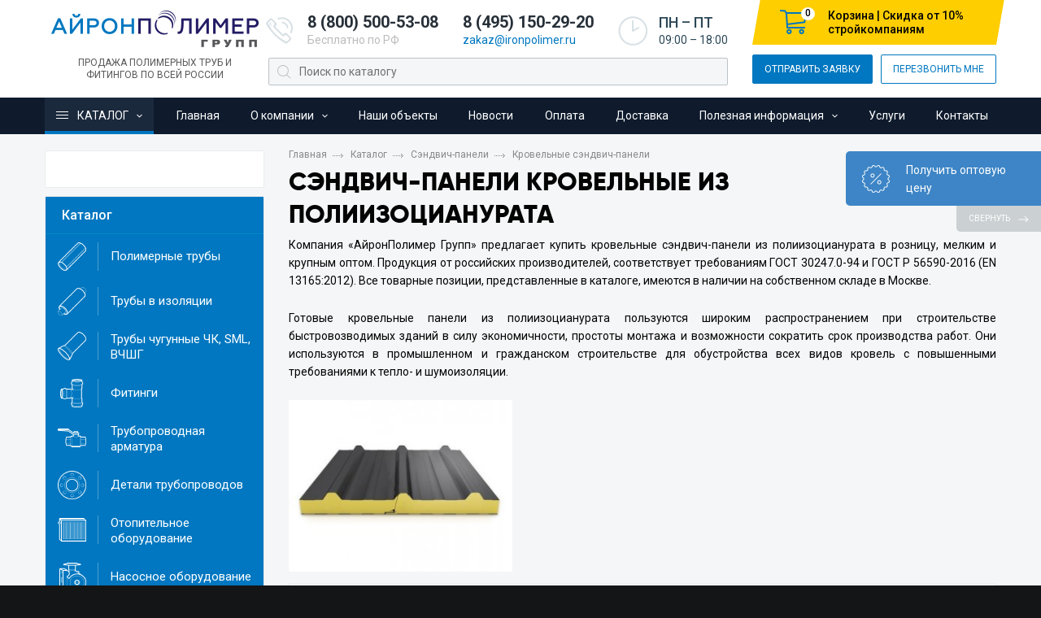

--- FILE ---
content_type: text/html; charset=UTF-8
request_url: https://ironpolimer.ru/sendvich-paneli-krovelnye2/
body_size: 24686
content:
<!DOCTYPE html>
<html lang="ru">
<head>
		
<title>Сэндвич-панели кровельные из полиизоцианурата купить оптом и в розницу, цены и размеры в каталоге, наличие на складе в Москве. Доставка.</title>
	


	<meta name="keywords" content="Сэндвич-панели кровельные из полиизоцианурата" />
	<meta name="description" content="Сэндвич-панели кровельные из полиизоцианурата - продажа со склада в Москве от производителя. Оптом и в розницу.  Характеристики, фото. Доставка - ☎ 8 (800) 500-53-08 - Стоимость и прайс листы в каталоге на сайте." />
	<base href="https://ironpolimer.ru/" />
	<meta charset="UTF-8" />
	<meta name="viewport" content="width=device-width, initial-scale=1">
	<link rel="icon" href="favicon.ico" type="image/x-icon">
	
	
	<link href="https://ironpolimer.ru/sendvich-paneli-krovelnye2/" rel="canonical">
  	<meta name="viewport" content="width=device-width, initial-scale=1.0">
  	<meta name="format-detection" content="telephone=no">

	<meta name="cmsmagazine" content="56b533afb88ec0e159e11494e29f4a98" />
  	<link href="https://fonts.googleapis.com/css?family=Roboto:300,300i,400,400i,500,500i,700,700i&amp;subset=cyrillic,cyrillic-ext" rel="stylesheet">
  	<link rel="stylesheet" href="design/vendor/owl.carousel/dist/assets/owl.carousel.min.css">
  	<link rel="stylesheet" href="design/vendor/fancybox/source/jquery.fancybox.css">
  	<link rel="stylesheet" href="design/css/styles.css?nocache=ba62c3d281244ee0a10903fecb7a375b">
	<link rel="stylesheet" href="design/css/custom.css?nocache=2cc6e23f9f43eda6751158f59f097ebb">
<!-- <script>var RC_SiteKey='6LdtieMZAAAAAAzUb0aIGO5NhTCJpOSJFAJmfayK';</script> -->
<script src="https://www.google.com/recaptcha/api.js?render=6LdtieMZAAAAAAzUb0aIGO5NhTCJpOSJFAJmfayK"></script>
<link rel="stylesheet" href="https://cdn.jsdelivr.net/npm/swiper@10/swiper-bundle.min.css"/>
<script src="https://cdn.jsdelivr.net/npm/swiper@10/swiper-bundle.min.js"></script>
<link rel="stylesheet" href="https://cdn.jsdelivr.net/npm/@fancyapps/ui/dist/fancybox.css" />
<script src="https://cdn.jsdelivr.net/npm/@fancyapps/ui/dist/fancybox.umd.js"></script>



<!-- Google Tag Manager -->
<script>(function(w,d,s,l,i){w[l]=w[l]||[];w[l].push({'gtm.start':
new Date().getTime(),event:'gtm.js'});var f=d.getElementsByTagName(s)[0],
j=d.createElement(s),dl=l!='dataLayer'?'&l='+l:'';j.async=true;j.src=
'https://www.googletagmanager.com/gtm.js?id='+i+dl;f.parentNode.insertBefore(j,f);
})(window,document,'script','dataLayer','GTM-WSDHKQL');</script>
<!-- End Google Tag Manager -->
	


	<link rel="stylesheet" type="text/css" href="assets/snippets/eFilter/html/css/eFilter.css" />
	<link rel="stylesheet" type="text/css" href="assets/snippets/eFilter/html/css/slider.css" />
</head>
<body>

<div class="wrapper">
  <div class="wrapper__main">

          <!-- BEGIN: HEADER -->
<header class="header">
  


<!-- Google Tag Manager (noscript) -->
<noscript><iframe src="https://www.googletagmanager.com/ns.html?id=GTM-WSDHKQL"
height="0" width="0" style="display:none;visibility:hidden"></iframe></noscript>
<!-- End Google Tag Manager (noscript) -->
<div class="container">
    <div class="header__container">
      <!-- BEGIN: .header__logo -->
      <div class="header__logo">
        <a class="logo" href="/">
          <img class="logo__image" src="design/images/logo.png" alt="Пластиковые трубы и фитинги">
          <span class="logo__text">Продажа полимерных труб и <br> фитингов по всей России</span>
        </a>
      </div>
      <!-- END: .header__logo -->

      <!-- BEGIN: .header__main -->
      <div class="header__main">
        <!-- BEGIN: .header__info -->
        <div class="header__info">
          <div class="phone phone_has-icon">
            <a class="phone__number" href="tel:8 (800) 500-53-08">8 (800) 500-53-08</a>
            <div class="phone__label">Бесплатно по РФ</div>
          </div>
          <div class="phone">
            <a class="phone__number" href="tel:8 (495) 150-29-20">8 (495) 150-29-20</a>
            <div class="phone__label">
              <a class="phone__link" href="mailto:zakaz@ironpolimer.ru">zakaz@ironpolimer.ru</a>
            </div>
          </div>
          <div class="schedule schedule_has-icon header__schedule">
          
            <div class="schedule__days">ПН – ПТ</div>
            <div class="schedule__time">09:00 – 18:00</div>
          </div>
        </div>
        <!-- END: .header__info -->
		  
        <!-- BEGIN: .header__search -->
        <div class="header__search search">
			<form class="search__form"
				  action="https://ironpolimer.ru/search/?searchid=2297072&web=0"
				  method="get" target="_self" accept-charset="utf-8">
			<input type="hidden" name="searchid" value="2297072"/>
			<input type="hidden" name="l10n" value="ru"/>
			<input type="hidden" name="reqenc" value=""/>
            <div class="search__icon" role="presentation"></div>
			<!-- <input type="hidden" name="text" id="search-autocomplete-yandex"> -->
            <input class="search__input" id="search-autocomplete" type="text" name="text"
				   placeholder="Поиск по каталогу"
				   autocomplete=off
				   >
          </form>
		   <div class="autocomplete-suggestions" style="display: none;">
			  <!--<div class="autocomplete-suggestion" data-index="0"><strong>Трубы для</strong> канализации</div>-->
			</div>
			
        </div>
		  <script type="text/javascript">(function(w,d,c){var s=d.createElement('script'),h=d.getElementsByTagName('script')[0],e=d.documentElement;if((' '+e.className+' ').indexOf(' ya-page_js_yes ')===-1){e.className+=' ya-page_js_yes';}s.type='text/javascript';s.async=true;s.charset='utf-8';s.src=(d.location.protocol==='https:'?'https:':'http:')+'//site.yandex.net/v2.0/js/all.js';h.parentNode.insertBefore(s,h);(w[c]||(w[c]=[])).push(function(){Ya.Site.Form.init()})})(window,document,'yandex_site_callbacks');</script>
        <!-- END: .header__search -->
		  
      </div>
      <!-- END: .header__main -->

      <!-- BEGIN: .header__side -->
		
      <div class="header__side">
		  <div class="header__cart" id="shopCart">
	<div class="cart shop-cart">
		<a class="cart__icon" href="">
			<div class="cart__counter" id="cart-count">0</div>
		</a>
		<div class="cart__content">
			<div class="cart__sum">
				<span class="cart__text">Корзина | Скидка от 10% <br>стройкомпаниям</span>
			</div>
		</div>
	</div>
</div>

        <div class="header__actions">
          <a class="btn btn-primary" href="#ticket-modal" data-toggle="modal">Отправить заявку</a>
          <a class="btn btn-outline-primary" href="#callback-modal" data-toggle="modal">Перезвонить мне</a>
        </div>
      </div>
      <!-- END: .header__side -->
    </div>
  </div>

  <!-- BEGIN: NAVI -->
  


<!-- BEGIN: MAIN NAVIGATION -->
<nav class="navi-wrapper">
  <div class="hamburger mobile-menu"><i></i></div>
  <div class="container">
    <ul class="navi">
     
				  <li class="navi__item navi__item_state_active navi__item_type_catalog navi__item_has-children">
          <a href="catalog/" class="navi__link">
            <span class="hamburger"><i></i></span>
            Каталог
          </a>
			<ul class="navi-dropdown navi__dropdown">
				 
					<li class="navi-dropdown__item navi-dropdown__item_has-children first level1 navi__item_state_active odd">
						<a href="/truby-plastikovye-polimernye/" class="navi-dropdown__link">Полимерные трубы</a>
						<ul class="navi-dropdown -1">
						 
					<li class="navi-dropdown__item navi-dropdown__item_has-children first level2 odd">
						<a href="/truby-dlya-vodosnabzheniya/" class="navi-dropdown__link">Трубы для водоснабжения </a>
						<ul class="navi-dropdown -1">
						  		
					<li class="navi-dropdown__item first level3 odd">
					  <a href="/polietilenovye-truby-pnd-pe/" class="navi-dropdown__link">
						Трубы ПНД (ПЭ) для воды
					  </a>
					</li> 		
					<li class="navi-dropdown__item level3 even">
					  <a href="/truby-napornye-pvh-npvh/" class="navi-dropdown__link">
						Трубы напорные ПВХ (НПВХ)
					  </a>
					</li> 		
					<li class="navi-dropdown__item level3 odd">
					  <a href="https://ironpolimer.ru/truby-pvh-kleevye/" class="navi-dropdown__link">
						Трубы ПВХ клеевые
					  </a>
					</li> 		
					<li class="navi-dropdown__item level3 even">
					  <a href="/truby-pp-r-pprc-polipropilenovye/" class="navi-dropdown__link">
						Трубы PP-R (PPRC) полипропиленовые
					  </a>
					</li> 		
					<li class="navi-dropdown__item level3 odd">
					  <a href="/truby-iz-sshitogo-polietilena-pe-x-pe-rt/" class="navi-dropdown__link">
						Трубы из сшитого полиэтилена PE-X, PE-RT
					  </a>
					</li> 		
					<li class="navi-dropdown__item level3 even">
					  <a href="/truby-metalloplastikovye-pex-al-pex-pert-al-pert/" class="navi-dropdown__link">
						Трубы металлопластиковые PEX-AL-PEX, PERT-AL-PERT
					  </a>
					</li> 		
					<li class="navi-dropdown__item level3 odd">
					  <a href="/polietilenovye-truby-pe100-plus/" class="navi-dropdown__link">
						Полиэтиленовые трубы ПЭ100+
					  </a>
					</li> 		
					<li class="navi-dropdown__item last level3 even">
					  <a href="/polietilenovye-truby-pe100rc/" class="navi-dropdown__link">
						Полиэтиленовые трубы ПЭ100RC
					  </a>
					</li>
						</ul>
					</li>
					<li class="navi-dropdown__item navi-dropdown__item_has-children level2 navi__item_state_active even">
						<a href="/truby-dlya-kanalizacii/" class="navi-dropdown__link">Трубы для канализации</a>
						<ul class="navi-dropdown -1">
						  		
					<li class="navi-dropdown__item first level3 odd">
					  <a href="/gofrirovannye-pp-truby-ikaplast/" class="navi-dropdown__link">
						Гофрированные ПП трубы ИКАПЛАСТ
					  </a>
					</li> 		
					<li class="navi-dropdown__item level3 even">
					  <a href="/gofrirovannye-pp-truby-pragma/" class="navi-dropdown__link">
						Гофрированные ПП трубы Pragma	
					  </a>
					</li> 		
					<li class="navi-dropdown__item level3 odd">
					  <a href="/gofrirovannye-pe-truby-korsis/" class="navi-dropdown__link">
						Гофрированные ПЭ трубы КОРСИС
					  </a>
					</li> 		
					<li class="navi-dropdown__item level3 even">
					  <a href="/gofrirovannye-pe-truby-fd/" class="navi-dropdown__link">
						Гофрированные ПЭ трубы FD Plast
					  </a>
					</li> 		
					<li class="navi-dropdown__item level3 odd">
					  <a href="/gofrirovannye-pp-truby-polytron-prokan/" class="navi-dropdown__link">
						Гофрированные ПП трубы Polytron Prokan
					  </a>
					</li> 		
					<li class="navi-dropdown__item level3 even">
					  <a href="/gofrirovannye-pe-truby-magnum/" class="navi-dropdown__link">
						Гофрированные ПЭ трубы MAGNUM
					  </a>
					</li> 		
					<li class="navi-dropdown__item level3 odd">
					  <a href="/gorfirovannye-pp-truby-corex/" class="navi-dropdown__link">
						Гофрированные ПП трубы COREX
					  </a>
					</li> 		
					<li class="navi-dropdown__item level3 even">
					  <a href="/truby-napornye-pvh-npvh1/" class="navi-dropdown__link">
						Трубы напорные ПВХ (НПВХ)
					  </a>
					</li> 		
					<li class="navi-dropdown__item level3 odd">
					  <a href="/truby-pvh-kleevye/" class="navi-dropdown__link">
						Трубы ПВХ клеевые
					  </a>
					</li> 		
					<li class="navi-dropdown__item level3 even">
					  <a href="/truby-pvh-npvh-dlya-vnutrennej-kanalizacii/" class="navi-dropdown__link">
						Трубы ПВХ (НПВХ) для внутренней канализации
					  </a>
					</li> 		
					<li class="navi-dropdown__item level3 navi__item_state_active odd">
					  <a href="/truby-pvh-npvh-dlya-naruzhnoj-kanalizacii/" class="navi-dropdown__link">
						Трубы ПВХ (НПВХ) для наружной канализации
					  </a>
					</li> 		
					<li class="navi-dropdown__item level3 even">
					  <a href="/truby-pp-pp-h-dlya-vnutrennej-kanalizacii/" class="navi-dropdown__link">
						Трубы ПП (PP-H) для внутренней канализации
					  </a>
					</li> 		
					<li class="navi-dropdown__item level3 odd">
					  <a href="/stekloplastikovye-truby-i-fitingi/" class="navi-dropdown__link">
						Стеклопластиковые трубы и фитинги
					  </a>
					</li> 		
					<li class="navi-dropdown__item level3 even">
					  <a href="/truby-spiralnovitye-polietilenovye-ctz-gost-54475-2011/" class="navi-dropdown__link">
						Трубы спиральновитые полиэтиленовые CТЗ ГОСТ 54475-2011
					  </a>
					</li> 		
					<li class="navi-dropdown__item level3 odd">
					  <a href="/truby-spiralnovitye-polietilenovye-cvt-gost-54475-2011/" class="navi-dropdown__link">
						Трубы спиральновитые полиэтиленовые CВТ ГОСТ 54475-2011
					  </a>
					</li> 		
					<li class="navi-dropdown__item last level3 even">
					  <a href="/gofrirovannye-pp-truby-wavin/" class="navi-dropdown__link">
						Гофрированные ПП трубы Wavin
					  </a>
					</li>
						</ul>
					</li>
					<li class="navi-dropdown__item navi-dropdown__item_has-children level2 odd">
						<a href="/truby-dlya-otopleniya/" class="navi-dropdown__link">Трубы для горячего водоснабжения и теплоснабжения</a>
						<ul class="navi-dropdown -1">
						  		
					<li class="navi-dropdown__item first level3 odd">
					  <a href="/truby-izoprofleks/" class="navi-dropdown__link">
						Трубы Изопрофлекс
					  </a>
					</li> 		
					<li class="navi-dropdown__item level3 even">
					  <a href="/truby-kasafleks/" class="navi-dropdown__link">
						Трубы Касафлекс
					  </a>
					</li> 		
					<li class="navi-dropdown__item last level3 odd">
					  <a href="/polietilenovye-truby-pnd-pe-rt/" class="navi-dropdown__link">
						Полиэтиленовые трубы ПНД PE-RT
					  </a>
					</li>
						</ul>
					</li>
					<li class="navi-dropdown__item navi-dropdown__item_has-children level2 even">
						<a href="/truby-dlya-gazosnabzheniya/" class="navi-dropdown__link">Трубы для газоснабжения</a>
						<ul class="navi-dropdown -1">
						  		
					<li class="navi-dropdown__item first last level3 odd">
					  <a href="/polietilenovye-truby-pnd-pe-dlya-gazosnabzheniya/" class="navi-dropdown__link">
						Полиэтиленовые трубы ПНД (ПЭ) для газоснабжения
					  </a>
					</li>
						</ul>
					</li>
					<li class="navi-dropdown__item navi-dropdown__item_has-children level2 odd">
						<a href="/truby-drenazhnye/" class="navi-dropdown__link">Трубы дренажные</a>
						<ul class="navi-dropdown -1">
						  		
					<li class="navi-dropdown__item first level3 odd">
					  <a href="/gofrirovannye-drenazhnye-pnd-truby-perfokor/" class="navi-dropdown__link">
						Гофрированные дренажные ПНД трубы Перфокор
					  </a>
					</li> 		
					<li class="navi-dropdown__item level3 even">
					  <a href="/gofrirovannye-drenazhnye-odnostennye-pnd-truby/" class="navi-dropdown__link">
						Гофрированные дренажные одностенные ПНД трубы без фильтра
					  </a>
					</li> 		
					<li class="navi-dropdown__item level3 odd">
					  <a href="/gofrirovannye-drenazhnye-odnostennye-pnd-truby-s-filtrom/" class="navi-dropdown__link">
						Гофрированные дренажные одностенные ПНД трубы с фильтром (геотекстиль)
					  </a>
					</li> 		
					<li class="navi-dropdown__item level3 even">
					  <a href="/gofrirovannye-drenazhnye-dvuhstennye-pnd-truby/" class="navi-dropdown__link">
						Гофрированные дренажные двустенные ПНД трубы без фильтра
					  </a>
					</li> 		
					<li class="navi-dropdown__item level3 odd">
					  <a href="/gofrirovannye-drenazhnye-dvustennye-pnd-truby-s-filtrom/" class="navi-dropdown__link">
						Гофрированные дренажные двустенные ПНД трубы с фильтром
					  </a>
					</li> 		
					<li class="navi-dropdown__item level3 even">
					  <a href="/drenazhnye-pvh-truby-wavin/" class="navi-dropdown__link">
						Дренажные ПВХ трубы Wavin
					  </a>
					</li> 		
					<li class="navi-dropdown__item level3 odd">
					  <a href="/gofrirovannye-drenazhnye-pp-truby-ikaplast/" class="navi-dropdown__link">
						Гофрированные дренажные ПП трубы ИКАПЛАСТ
					  </a>
					</li> 		
					<li class="navi-dropdown__item last level3 even">
					  <a href="/gofrirovannye-drenazhnye-pe-truby-magnum/" class="navi-dropdown__link">
						Гофрированные дренажные ПЭ трубы MAGNUM
					  </a>
					</li>
						</ul>
					</li>
					<li class="navi-dropdown__item navi-dropdown__item_has-children last level2 even">
						<a href="/truby-dlya-zashhity-kabelya/" class="navi-dropdown__link">Трубы для защиты кабеля</a>
						<ul class="navi-dropdown -1">
						  		
					<li class="navi-dropdown__item first level3 odd">
					  <a href="/polietilenovye-truby-pndpe-tehnicheskie/" class="navi-dropdown__link">
						Трубы ПНД технические для кабеля
					  </a>
					</li> 		
					<li class="navi-dropdown__item level3 even">
					  <a href="/gofrirovannye-pnd-truby-odnostennye/" class="navi-dropdown__link">
						Гофрированные ПНД трубы легкие с протяжкой (зондом)
					  </a>
					</li> 		
					<li class="navi-dropdown__item level3 odd">
					  <a href="/gofrirovannye-pnd-truby-dvustennye/" class="navi-dropdown__link">
						Гофрированные ПНД/ПВД трубы двустенные
					  </a>
					</li> 		
					<li class="navi-dropdown__item level3 even">
					  <a href="/plity-pzk-i-uplotniteli/" class="navi-dropdown__link">
						Плиты ПЗК и уплотнители
					  </a>
					</li> 		
					<li class="navi-dropdown__item level3 odd">
					  <a href="/truby-pnd-tehnicheskie-s-sinej-polosoj/" class="navi-dropdown__link">
						Трубы ПНД технические с синей полосой
					  </a>
					</li> 		
					<li class="navi-dropdown__item last level3 even">
					  <a href="/truby-gost-r-mek/" class="navi-dropdown__link">
						Трубы ГОСТ Р МЭК
					  </a>
					</li>
						</ul>
					</li>
						</ul>
					</li>
					<li class="navi-dropdown__item navi-dropdown__item_has-children level1 even">
						<a href="/truby-v-ppu-vus-i-cpp-izolyacii/" class="navi-dropdown__link">Трубы в изоляции</a>
						<ul class="navi-dropdown -1">
						 
					<li class="navi-dropdown__item navi-dropdown__item_has-children first level2 odd">
						<a href="/truby-ppu/" class="navi-dropdown__link">Трубы и фитинги ППУ</a>
						<ul class="navi-dropdown -1">
						  		
					<li class="navi-dropdown__item first level3 odd">
					  <a href="/truby-ppu-v-polietilenovoj-obolochke/" class="navi-dropdown__link">
						Трубы ППУ в полиэтиленовой оболочке
					  </a>
					</li> 		
					<li class="navi-dropdown__item level3 even">
					  <a href="/truby-ppu-v-ocinkovannoj-obolochke/" class="navi-dropdown__link">
						Трубы ППУ в оцинкованной оболочке
					  </a>
					</li> 		
					<li class="navi-dropdown__item last level3 odd">
					  <a href="/fitingi-ppu/" class="navi-dropdown__link">
						Фитинги ППУ
					  </a>
					</li>
						</ul>
					</li>
					<li class="navi-dropdown__item navi-dropdown__item_has-children level2 even">
						<a href="/truby-v-vus-izolyacii/" class="navi-dropdown__link">Трубы в ВУС изоляции</a>
						<ul class="navi-dropdown -1">
						  		
					<li class="navi-dropdown__item first level3 odd">
					  <a href="/truby-v-vus-izolyacii/truby-stalnye-v-2-h-slojnoj-vus-izolyacii/" class="navi-dropdown__link">
						Трубы стальные в 2-х слойной ВУС изоляции
					  </a>
					</li> 		
					<li class="navi-dropdown__item last level3 even">
					  <a href="/truby-v-vus-izolyacii/truby-stalnye-v-3-h-slojnoj-vus-izolyacii/" class="navi-dropdown__link">
						Трубы стальные в 3-х слойной ВУС изоляции
					  </a>
					</li>
						</ul>
					</li> 		
					<li class="navi-dropdown__item level2 odd">
					  <a href="/truby-stalnye-v-cpp-izolyacii/" class="navi-dropdown__link">
						Трубы стальные в ЦПП изоляции
					  </a>
					</li>
					<li class="navi-dropdown__item navi-dropdown__item_has-children last level2 even">
						<a href="/truby-i-fitingi-ppmi/" class="navi-dropdown__link">Трубы и фитинги ППМИ</a>
						<ul class="navi-dropdown -1">
						  		
					<li class="navi-dropdown__item first level3 odd">
					  <a href="/truby-ppmi/" class="navi-dropdown__link">
						Трубы ППМИ 
					  </a>
					</li> 		
					<li class="navi-dropdown__item level3 even">
					  <a href="/nepodvizhnye-opory-ppmi/" class="navi-dropdown__link">
						Неподвижные опоры ППМИ
					  </a>
					</li> 		
					<li class="navi-dropdown__item level3 odd">
					  <a href="/otvody-ppmi/" class="navi-dropdown__link">
						Отводы ППМИ 
					  </a>
					</li> 		
					<li class="navi-dropdown__item level3 even">
					  <a href="/skolzyashhie-opory-ppmi/" class="navi-dropdown__link">
						Скользящие опоры ППМИ
					  </a>
					</li> 		
					<li class="navi-dropdown__item level3 odd">
					  <a href="/trojniki-ppmi/" class="navi-dropdown__link">
						Тройники ППМИ
					  </a>
					</li> 		
					<li class="navi-dropdown__item last level3 even">
					  <a href="/sharovye-krany-ppmi/" class="navi-dropdown__link">
						Шаровые краны ППМИ
					  </a>
					</li>
						</ul>
					</li>
						</ul>
					</li>
					<li class="navi-dropdown__item navi-dropdown__item_has-children level1 odd">
						<a href="/truby-chugunnye-vchshg/" class="navi-dropdown__link">Трубы чугунные ЧК, SML, ВЧШГ</a>
						<ul class="navi-dropdown -1">
						 
					<li class="navi-dropdown__item navi-dropdown__item_has-children first level2 odd">
						<a href="/truby-chugunnye-sml-i-fitingi/" class="navi-dropdown__link">Трубы чугунные SML и фитинги</a>
						<ul class="navi-dropdown -1">
						  		
					<li class="navi-dropdown__item first level3 odd">
					  <a href="/truby-chugunnye-sml/" class="navi-dropdown__link">
						Трубы чугунные SML
					  </a>
					</li> 		
					<li class="navi-dropdown__item level3 even">
					  <a href="/otvody-chugunnye-sml/" class="navi-dropdown__link">
						Отводы чугунные SML
					  </a>
					</li> 		
					<li class="navi-dropdown__item level3 odd">
					  <a href="/trojniki-chugunnye-sml-ravnostoronnie/" class="navi-dropdown__link">
						Тройники чугунные SML равносторонние
					  </a>
					</li> 		
					<li class="navi-dropdown__item level3 even">
					  <a href="/trojniki-chugunnye-sml-perehodnye/" class="navi-dropdown__link">
						Тройники чугунные SML переходные
					  </a>
					</li> 		
					<li class="navi-dropdown__item level3 odd">
					  <a href="/perehodniki-rezinovye-sml/" class="navi-dropdown__link">
						Переходники резиновые SML
					  </a>
					</li> 		
					<li class="navi-dropdown__item level3 even">
					  <a href="/perehodniki-chugunnye-sml/" class="navi-dropdown__link">
						Переходники чугунные SML
					  </a>
					</li> 		
					<li class="navi-dropdown__item level3 odd">
					  <a href="/krestoviny-chugunnye-sml/" class="navi-dropdown__link">
						Крестовины чугунные SML
					  </a>
					</li> 		
					<li class="navi-dropdown__item level3 even">
					  <a href="/revizii-chugunnye-sml/" class="navi-dropdown__link">
						Ревизии чугунные SML
					  </a>
					</li> 		
					<li class="navi-dropdown__item level3 odd">
					  <a href="/zaglushki-chugunnye-sml/" class="navi-dropdown__link">
						Заглушки чугунные SML
					  </a>
					</li> 		
					<li class="navi-dropdown__item level3 even">
					  <a href="/sifony-chugunnye-sml/" class="navi-dropdown__link">
						Сифоны чугунные SML
					  </a>
					</li> 		
					<li class="navi-dropdown__item level3 odd">
					  <a href="/homuty-stalnye-sml/" class="navi-dropdown__link">
						Хомуты стальные SML
					  </a>
					</li> 		
					<li class="navi-dropdown__item level3 even">
					  <a href="/kolca-opornye-chugunnye-sml/" class="navi-dropdown__link">
						Кольца опорные чугунные SML
					  </a>
					</li> 		
					<li class="navi-dropdown__item last level3 odd">
					  <a href="/truby-opornye-chugunnye-sml/" class="navi-dropdown__link">
						Трубы опорные чугунные SML
					  </a>
					</li>
						</ul>
					</li>
					<li class="navi-dropdown__item navi-dropdown__item_has-children level2 even">
						<a href="/truby-chugunnye-chk-i-fitingi/" class="navi-dropdown__link">Трубы чугунные ЧК и фитинги</a>
						<ul class="navi-dropdown -1">
						  		
					<li class="navi-dropdown__item first level3 odd">
					  <a href="/truby-chugunnye-chk/" class="navi-dropdown__link">
						Трубы чугунные ЧК
					  </a>
					</li> 		
					<li class="navi-dropdown__item level3 even">
					  <a href="/otvody-chugunnye-chk/" class="navi-dropdown__link">
						Отводы чугунные ЧК
					  </a>
					</li> 		
					<li class="navi-dropdown__item level3 odd">
					  <a href="/trojniki-chugunnye-chk/" class="navi-dropdown__link">
						Тройники чугунные ЧК
					  </a>
					</li> 		
					<li class="navi-dropdown__item level3 even">
					  <a href="/mufty-chugunnye-chk/" class="navi-dropdown__link">
						Муфты чугунные ЧК
					  </a>
					</li> 		
					<li class="navi-dropdown__item level3 odd">
					  <a href="/krestoviny-chugunnye-chk/" class="navi-dropdown__link">
						Крестовины чугунные ЧК
					  </a>
					</li> 		
					<li class="navi-dropdown__item level3 even">
					  <a href="/patrubki-chugunnye-chk/" class="navi-dropdown__link">
						Патрубки чугунные ЧК
					  </a>
					</li> 		
					<li class="navi-dropdown__item level3 odd">
					  <a href="/revizii-chugunnye-chk/" class="navi-dropdown__link">
						Ревизии чугунные ЧК
					  </a>
					</li> 		
					<li class="navi-dropdown__item last level3 even">
					  <a href="/zaglushki-chugunnye-chk/" class="navi-dropdown__link">
						Заглушки чугунные ЧК
					  </a>
					</li>
						</ul>
					</li>
					<li class="navi-dropdown__item navi-dropdown__item_has-children last level2 odd">
						<a href="/truby-chugunnye-vshchg/" class="navi-dropdown__link">Трубы чугунные ВЧШГ и фитинги</a>
						<ul class="navi-dropdown -1">
						  		
					<li class="navi-dropdown__item first level3 odd">
					  <a href="/truby-vchshg-tip-tyton/" class="navi-dropdown__link">
						Трубы ВЧШГ тип Tyton
					  </a>
					</li> 		
					<li class="navi-dropdown__item level3 even">
					  <a href="/truby-vchshg-tip-rj/" class="navi-dropdown__link">
						Трубы ВЧШГ тип RJ
					  </a>
					</li> 		
					<li class="navi-dropdown__item level3 odd">
					  <a href="/truby-vchshg-tip-rjs/" class="navi-dropdown__link">
						Трубы ВЧШГ тип RJS
					  </a>
					</li> 		
					<li class="navi-dropdown__item level3 even">
					  <a href="/litye-fitingi-vchshg/" class="navi-dropdown__link">
						Литые фитинги ВЧШГ
					  </a>
					</li> 		
					<li class="navi-dropdown__item last level3 odd">
					  <a href="/svarnye-fitingi-vchshg/" class="navi-dropdown__link">
						Сварные фитинги ВЧШГ
					  </a>
					</li>
						</ul>
					</li>
						</ul>
					</li>
					<li class="navi-dropdown__item navi-dropdown__item_has-children level1 even">
						<a href="/fitingi/" class="navi-dropdown__link">Фитинги</a>
						<ul class="navi-dropdown -1">
						 
					<li class="navi-dropdown__item navi-dropdown__item_has-children first level2 odd">
						<a href="/fitingi-pnd/" class="navi-dropdown__link">Фитинги ПНД</a>
						<ul class="navi-dropdown -1">
						  		
					<li class="navi-dropdown__item first level3 odd">
					  <a href="/kompresionnye-fitingi-pnd/" class="navi-dropdown__link">
						Компрессионные фитинги ПНД
					  </a>
					</li> 		
					<li class="navi-dropdown__item level3 even">
					  <a href="/litye-fitingi-pndpe/" class="navi-dropdown__link">
						Литые фитинги ПНД (ПЭ)
					  </a>
					</li> 		
					<li class="navi-dropdown__item level3 odd">
					  <a href="/elektrosvarnye-fitingi-pndpe/" class="navi-dropdown__link">
						Электросварные фитинги ПНД(ПЭ)
					  </a>
					</li> 		
					<li class="navi-dropdown__item level3 even">
					  <a href="/segmentnye-svarnye-fitingi-pndpe/" class="navi-dropdown__link">
						Сегментные (сварные) фитинги ПНД(ПЭ)
					  </a>
					</li> 		
					<li class="navi-dropdown__item level3 odd">
					  <a href="/cokolnye-vvody/" class="navi-dropdown__link">
						Цокольные вводы
					  </a>
					</li> 		
					<li class="navi-dropdown__item last level3 even">
					  <a href="/nerazemnye-soedineniya-pestal/" class="navi-dropdown__link">
						Неразъемные соединения полиэтилен-сталь
					  </a>
					</li>
						</ul>
					</li>
					<li class="navi-dropdown__item navi-dropdown__item_has-children level2 even">
						<a href="/fitingi-gofrirovannye/" class="navi-dropdown__link">Фитинги гофрированные</a>
						<ul class="navi-dropdown -1">
						  		
					<li class="navi-dropdown__item first level3 odd">
					  <a href="/fitingi-gofrirovannye-pp-pragma/" class="navi-dropdown__link">
						Фитинги гофрированные ПП Pragma
					  </a>
					</li> 		
					<li class="navi-dropdown__item level3 even">
					  <a href="/fitingi-gofrirovannye-pe-pnd-korsis/" class="navi-dropdown__link">
						Фитинги гофрированные ПЭ (ПНД) Корсис
					  </a>
					</li> 		
					<li class="navi-dropdown__item last level3 odd">
					  <a href="/fitingi-gofrirovannye-pp-politron-prokan/" class="navi-dropdown__link">
						Фитинги гофрированные ПП Политрон Прокан
					  </a>
					</li>
						</ul>
					</li>
					<li class="navi-dropdown__item navi-dropdown__item_has-children last level2 odd">
						<a href="/fitingi-polimernye/" class="navi-dropdown__link">Фитинги полимерные</a>
						<ul class="navi-dropdown -1">
						  		
					<li class="navi-dropdown__item first level3 odd">
					  <a href="/fitingi-pvhnpvh-dlya-naruzhnoj-kanalizacii/" class="navi-dropdown__link">
						Фитинги ПВХ(НПВХ) для наружной канализации
					  </a>
					</li> 		
					<li class="navi-dropdown__item level3 even">
					  <a href="/fitingi-pvhnpvh-dlya-vnutrennej-kanalizacii/" class="navi-dropdown__link">
						Фитинги ПВХ(НПВХ) для внутренней канализации
					  </a>
					</li> 		
					<li class="navi-dropdown__item level3 odd">
					  <a href="/fitingi-pp-pp-h-dlya-vnutrennej-kanalizacii/" class="navi-dropdown__link">
						Фитинги ПП (PP-H) для внутренней канализации
					  </a>
					</li> 		
					<li class="navi-dropdown__item level3 even">
					  <a href="/fitingi-pvhnpvh-napornye-rastrubnye/" class="navi-dropdown__link">
						Фитинги ПВХ(НПВХ) напорные раструбные
					  </a>
					</li> 		
					<li class="navi-dropdown__item level3 odd">
					  <a href="/fitingi-pvhnpvh-napornye-kleevye/" class="navi-dropdown__link">
						Фитинги ПВХ(НПВХ) напорные клеевые
					  </a>
					</li> 		
					<li class="navi-dropdown__item last level3 even">
					  <a href="/fitingi-pp-r-pprc-napornye-polipropilenovye/" class="navi-dropdown__link">
						Фитинги PP-R (PPRC) напорные полипропиленовые
					  </a>
					</li>
						</ul>
					</li>
						</ul>
					</li>
					<li class="navi-dropdown__item navi-dropdown__item_has-children level1 odd">
						<a href="/truboprovodnaya-armatura/" class="navi-dropdown__link">Трубопроводная арматура</a>
						<ul class="navi-dropdown -1">
						 
					<li class="navi-dropdown__item navi-dropdown__item_has-children first level2 odd">
						<a href="/zapornaya-armatura/" class="navi-dropdown__link">Запорная арматура</a>
						<ul class="navi-dropdown -1">
						  		
					<li class="navi-dropdown__item first level3 odd">
					  <a href="/krany-sharovye/" class="navi-dropdown__link">
						Краны шаровые
					  </a>
					</li> 		
					<li class="navi-dropdown__item level3 even">
					  <a href="/zadvizhki/" class="navi-dropdown__link">
						Задвижки
					  </a>
					</li> 		
					<li class="navi-dropdown__item last level3 odd">
					  <a href="/zatvory/" class="navi-dropdown__link">
						Затворы
					  </a>
					</li>
						</ul>
					</li>
					<li class="navi-dropdown__item navi-dropdown__item_has-children level2 even">
						<a href="/reguliruyushhaya-i-balansirovochnaya-armatura/" class="navi-dropdown__link">Регулирующая и балансировочная арматура</a>
						<ul class="navi-dropdown -1">
						  		
					<li class="navi-dropdown__item first last level3 odd">
					  <a href="/klapany-balansirovochnye/" class="navi-dropdown__link">
						Клапаны балансировочные
					  </a>
					</li>
						</ul>
					</li>
					<li class="navi-dropdown__item navi-dropdown__item_has-children level2 odd">
						<a href="/klapany-reguliruyushchie/" class="navi-dropdown__link">Клапаны регулирующие</a>
						<ul class="navi-dropdown -1">
						  		
					<li class="navi-dropdown__item first level3 odd">
					  <a href="/dvuhhodovye-klapany/" class="navi-dropdown__link">
						Двухходовые клапаны 
					  </a>
					</li> 		
					<li class="navi-dropdown__item last level3 even">
					  <a href="/trehhodovye-klapany/" class="navi-dropdown__link">
						Трехходовые клапаны 
					  </a>
					</li>
						</ul>
					</li>
					<li class="navi-dropdown__item navi-dropdown__item_has-children last level2 even">
						<a href="/homuti/" class="navi-dropdown__link">Хомуты</a>
						<ul class="navi-dropdown -1">
						  		
					<li class="navi-dropdown__item first level3 odd">
					  <a href="/homuti/homuty-dvuhsostavnye-ocinkovannye/" class="navi-dropdown__link">
						Хомуты двухсоставные оцинкованные
					  </a>
					</li> 		
					<li class="navi-dropdown__item last level3 even">
					  <a href="/homuti/homuty-styazhnye-remontnye-odnostoronnie/" class="navi-dropdown__link">
						Хомуты стяжные ремонтные односторонние
					  </a>
					</li>
						</ul>
					</li>
						</ul>
					</li>
					<li class="navi-dropdown__item navi-dropdown__item_has-children level1 even">
						<a href="/detali-truboprovodov/" class="navi-dropdown__link">Детали трубопроводов</a>
						<ul class="navi-dropdown -1">
						 
					<li class="navi-dropdown__item navi-dropdown__item_has-children first level2 odd">
						<a href="/flancy/" class="navi-dropdown__link">Фланцы</a>
						<ul class="navi-dropdown -1">
						  		
					<li class="navi-dropdown__item first level3 odd">
					  <a href="/flancy-stalnye-ploskie/" class="navi-dropdown__link">
						Фланцы стальные плоские ГОСТ 12820-80
					  </a>
					</li> 		
					<li class="navi-dropdown__item last level3 even">
					  <a href="/flancy-stalnye-vorotnikovye/" class="navi-dropdown__link">
						Фланцы стальные воротниковые ГОСТ 12821-80
					  </a>
					</li>
						</ul>
					</li>
					<li class="navi-dropdown__item navi-dropdown__item_has-children level2 even">
						<a href="/otvody-stalnye/" class="navi-dropdown__link">Отводы стальные</a>
						<ul class="navi-dropdown -1">
						  		
					<li class="navi-dropdown__item first level3 odd">
					  <a href="/otvody-stalnye-shovnye/" class="navi-dropdown__link">
						Отводы стальные шовные ГОСТ 3262-75
					  </a>
					</li> 		
					<li class="navi-dropdown__item level3 even">
					  <a href="/otvody-stalnye-shovnye-ocinkovannye/" class="navi-dropdown__link">
						Отводы стальные шовные оцинкованные ГОСТ 3262-75
					  </a>
					</li> 		
					<li class="navi-dropdown__item level3 odd">
					  <a href="/otvody-stalnye-besshovnye/" class="navi-dropdown__link">
						Отводы стальные бесшовные ГОСТ 17375-2001
					  </a>
					</li> 		
					<li class="navi-dropdown__item level3 even">
					  <a href="/otvody-stalnye-besshovnye-ocinkovannye/" class="navi-dropdown__link">
						Отводы стальные бесшовные оцинкованные ГОСТ 17375-2001
					  </a>
					</li> 		
					<li class="navi-dropdown__item level3 odd">
					  <a href="/otvody-ost/" class="navi-dropdown__link">
						Отводы ОСТ
					  </a>
					</li> 		
					<li class="navi-dropdown__item last level3 even">
					  <a href="/otvody-ts/" class="navi-dropdown__link">
						Отводы ТС
					  </a>
					</li>
						</ul>
					</li>
					<li class="navi-dropdown__item navi-dropdown__item_has-children level2 odd">
						<a href="/perehody-stalnye/" class="navi-dropdown__link">Переходы стальные</a>
						<ul class="navi-dropdown -1">
						  		
					<li class="navi-dropdown__item first level3 odd">
					  <a href="/perehody-stalnye-koncentricheskie-besshovnye/" class="navi-dropdown__link">
						Переходы стальные концентрические бесшовные ГОСТ 17378-2001
					  </a>
					</li> 		
					<li class="navi-dropdown__item level3 even">
					  <a href="/perehody-svarnye-listovye-koncentricheskie-ts-585/" class="navi-dropdown__link">
						Переходы сварные листовые концентрические ТС-585 серия 5.903-13 выпуск 1 ГОСТ 19281-89
					  </a>
					</li> 		
					<li class="navi-dropdown__item level3 odd">
					  <a href="/perehody-stalnye-koncentricheskie-besshovnye-ocinkovannye/" class="navi-dropdown__link">
						Переходы стальные концентрические бесшовные оцинкованные ГОСТ 17378-2001
					  </a>
					</li> 		
					<li class="navi-dropdown__item level3 even">
					  <a href="/perehody-ekscentricheskie-stalnye-ocinkovannye/" class="navi-dropdown__link">
						Переходы эксцентрические стальные оцинкованные ГОСТ 17378-2001
					  </a>
					</li> 		
					<li class="navi-dropdown__item level3 odd">
					  <a href="/perehody-ekscentricheskie-stalnye/" class="navi-dropdown__link">
						Переходы эксцентрические стальные ГОСТ 17378-2001
					  </a>
					</li> 		
					<li class="navi-dropdown__item last level3 even">
					  <a href="/perehody-ost/" class="navi-dropdown__link">
						Переходы ОСТ
					  </a>
					</li>
						</ul>
					</li>
					<li class="navi-dropdown__item navi-dropdown__item_has-children level2 even">
						<a href="/trojniki-stalnye/" class="navi-dropdown__link">Тройники стальные</a>
						<ul class="navi-dropdown -1">
						  		
					<li class="navi-dropdown__item first level3 odd">
					  <a href="/trojniki-stalnye-besshovnye/" class="navi-dropdown__link">
						Тройники стальные бесшовные ГОСТ 17376-2001
					  </a>
					</li> 		
					<li class="navi-dropdown__item level3 even">
					  <a href="/trojniki-stalnye-besshovnye-ocinkovannye/" class="navi-dropdown__link">
						Тройники стальные бесшовные оцинкованные ГОСТ 17376-2001
					  </a>
					</li> 		
					<li class="navi-dropdown__item level3 odd">
					  <a href="/trojniki-ost/" class="navi-dropdown__link">
						Тройники ОСТ
					  </a>
					</li> 		
					<li class="navi-dropdown__item last level3 even">
					  <a href="/trojniki-stalnye-ts/" class="navi-dropdown__link">
						Тройники стальные ТС
					  </a>
					</li>
						</ul>
					</li>
					<li class="navi-dropdown__item navi-dropdown__item_has-children level2 odd">
						<a href="/zaglushki-stalnye/" class="navi-dropdown__link">Заглушки стальные</a>
						<ul class="navi-dropdown -1">
						  		
					<li class="navi-dropdown__item first level3 odd">
					  <a href="/zaglushki-stalnye-flancevye/" class="navi-dropdown__link">
						Заглушки стальные фланцевые ГОСТ 12836-67
					  </a>
					</li> 		
					<li class="navi-dropdown__item level3 even">
					  <a href="/zaglushki-ploskie-privarnye-ts-595/" class="navi-dropdown__link">
						Заглушки плоские приварные ТС-595 серия 5.903-13 выпуск 1 ГОСТ 19281-89
					  </a>
					</li> 		
					<li class="navi-dropdown__item level3 odd">
					  <a href="/zaglushki-stalnye-ellipticheskie/" class="navi-dropdown__link">
						Заглушки стальные эллиптические ГОСТ 17379-2001
					  </a>
					</li> 		
					<li class="navi-dropdown__item last level3 even">
					  <a href="/zaglushki-ost/" class="navi-dropdown__link">
						Заглушки ОСТ
					  </a>
					</li>
						</ul>
					</li>
					<li class="navi-dropdown__item navi-dropdown__item_has-children level2 even">
						<a href="/sgony-stalnye/" class="navi-dropdown__link">Сгоны стальные</a>
						<ul class="navi-dropdown -1">
						  		
					<li class="navi-dropdown__item first level3 odd">
					  <a href="/sgon-stalnoj-bez-komplekta/" class="navi-dropdown__link">
						Сгон стальной без комплекта ГОСТ 3262-75
					  </a>
					</li> 		
					<li class="navi-dropdown__item level3 even">
					  <a href="/sgon-stalnoj-bez-komplekta-ocinkovannyj/" class="navi-dropdown__link">
						Сгон стальной без комплекта оцинкованный ГОСТ 3262-75
					  </a>
					</li> 		
					<li class="navi-dropdown__item level3 odd">
					  <a href="/sgon-stalnoj-v-komplekte/" class="navi-dropdown__link">
						Сгон стальной в комплекте ГОСТ 3262-75
					  </a>
					</li> 		
					<li class="navi-dropdown__item last level3 even">
					  <a href="/sgon-stalnoj-v-komplekte-ocinkovannyj/" class="navi-dropdown__link">
						Сгон стальной в комплекте оцинкованный ГОСТ 3262-75
					  </a>
					</li>
						</ul>
					</li>
					<li class="navi-dropdown__item navi-dropdown__item_has-children level2 odd">
						<a href="/bochata-stalnye/" class="navi-dropdown__link">Бочата стальные</a>
						<ul class="navi-dropdown -1">
						  		
					<li class="navi-dropdown__item first level3 odd">
					  <a href="/bochata-stalnye1/" class="navi-dropdown__link">
						Бочата стальные ГОСТ 3262-75
					  </a>
					</li> 		
					<li class="navi-dropdown__item last level3 even">
					  <a href="/bochata-ocinkovannye/" class="navi-dropdown__link">
						Бочата оцинкованные ГОСТ 3262-75
					  </a>
					</li>
						</ul>
					</li>
					<li class="navi-dropdown__item navi-dropdown__item_has-children level2 even">
						<a href="/rezby-stalnye/" class="navi-dropdown__link">Резьбы стальные</a>
						<ul class="navi-dropdown -1">
						  		
					<li class="navi-dropdown__item first level3 odd">
					  <a href="/rezby-stalnye-udlinennye/" class="navi-dropdown__link">
						Резьбы стальные удлиненные ГОСТ 3262-75
					  </a>
					</li> 		
					<li class="navi-dropdown__item last level3 even">
					  <a href="/rezby-stalnye-ocinkovannye/" class="navi-dropdown__link">
						Резьбы стальные оцинкованные ГОСТ 3262-75
					  </a>
					</li>
						</ul>
					</li>
					<li class="navi-dropdown__item navi-dropdown__item_has-children level2 odd">
						<a href="/remontno-soedinitelnaya-armatura-dlya-trub/" class="navi-dropdown__link">Ремонтно-соединительная арматура для труб</a>
						<ul class="navi-dropdown -1">
						  		
					<li class="navi-dropdown__item first level3 odd">
					  <a href="/mufta-soedinitelnaya-drk/" class="navi-dropdown__link">
						Муфта соединительная ДРК
					  </a>
					</li> 		
					<li class="navi-dropdown__item last level3 even">
					  <a href="/mufta-soedinitelnaya-pfrk/" class="navi-dropdown__link">
						Муфта соединительная ПФРК
					  </a>
					</li>
						</ul>
					</li>
					<li class="navi-dropdown__item navi-dropdown__item_has-children level2 even">
						<a href="/kompensatory/" class="navi-dropdown__link">Компенсаторы</a>
						<ul class="navi-dropdown -1">
						  		
					<li class="navi-dropdown__item first level3 odd">
					  <a href="/kompensatory-proton-energiya/" class="navi-dropdown__link">
						Компенсаторы Энергия
					  </a>
					</li> 		
					<li class="navi-dropdown__item level3 even">
					  <a href="/kompensatory-danfoss/" class="navi-dropdown__link">
						Компенсаторы Danfoss
					  </a>
					</li> 		
					<li class="navi-dropdown__item level3 odd">
					  <a href="/kompensatory-tecofi/" class="navi-dropdown__link">
						Компенсаторы Tecofi
					  </a>
					</li> 		
					<li class="navi-dropdown__item last level3 even">
					  <a href="/kompensatory-adl/" class="navi-dropdown__link">
						Компенсаторы ADL
					  </a>
					</li>
						</ul>
					</li> 		
					<li class="navi-dropdown__item level2 odd">
					  <a href="/homuty/" class="navi-dropdown__link">
						Хомуты
					  </a>
					</li> 		
					<li class="navi-dropdown__item level2 even">
					  <a href="/shpilki/" class="navi-dropdown__link">
						Шпильки
					  </a>
					</li>
					<li class="navi-dropdown__item navi-dropdown__item_has-children level2 odd">
						<a href="/gryazeviki/" class="navi-dropdown__link">Грязевики </a>
						<ul class="navi-dropdown -1">
						  		
					<li class="navi-dropdown__item first level3 odd">
					  <a href="/gryazeviki-pod-privarku/" class="navi-dropdown__link">
						Грязевики под приварку
					  </a>
					</li> 		
					<li class="navi-dropdown__item last level3 even">
					  <a href="/gryazeviki-flancevye/" class="navi-dropdown__link">
						Грязевики фланцевые
					  </a>
					</li>
						</ul>
					</li> 		
					<li class="navi-dropdown__item level2 even">
					  <a href="/elevatory-stalnye/" class="navi-dropdown__link">
						Элеваторы стальные
					  </a>
					</li> 		
					<li class="navi-dropdown__item level2 odd">
					  <a href="/vozduhootvodchiki-i-vantuzy/" class="navi-dropdown__link">
						Воздухоотводчики и вантузы
					  </a>
					</li>
					<li class="navi-dropdown__item navi-dropdown__item_has-children last level2 even">
						<a href="/filtry/" class="navi-dropdown__link">Фильтры</a>
						<ul class="navi-dropdown -1">
						  		
					<li class="navi-dropdown__item first level3 odd">
					  <a href="/filtry-muftovye-setchatye/" class="navi-dropdown__link">
						Фильтры муфтовые сетчатые
					  </a>
					</li> 		
					<li class="navi-dropdown__item last level3 even">
					  <a href="/filtry-setchatye-flancevye/" class="navi-dropdown__link">
						Фильтры сетчатые фланцевые
					  </a>
					</li>
						</ul>
					</li>
						</ul>
					</li>
					<li class="navi-dropdown__item navi-dropdown__item_has-children level1 odd">
						<a href="/otopitelnoe-oborudovanie/" class="navi-dropdown__link">Отопительное оборудование</a>
						<ul class="navi-dropdown -1">
						  		
					<li class="navi-dropdown__item first level2 odd">
					  <a href="/konvektory/" class="navi-dropdown__link">
						Конвекторы
					  </a>
					</li>
					<li class="navi-dropdown__item navi-dropdown__item_has-children last level2 even">
						<a href="/radiatory/" class="navi-dropdown__link">Радиаторы</a>
						<ul class="navi-dropdown -1">
						  		
					<li class="navi-dropdown__item first last level3 odd">
					  <a href="/radiatory-stalnye-panelnye/" class="navi-dropdown__link">
						Радиаторы стальные панельные
					  </a>
					</li>
						</ul>
					</li>
						</ul>
					</li>
					<li class="navi-dropdown__item navi-dropdown__item_has-children level1 even">
						<a href="/nasosnoe-oborudovanie/" class="navi-dropdown__link">Насосное оборудование</a>
						<ul class="navi-dropdown -1">
						 
					<li class="navi-dropdown__item navi-dropdown__item_has-children first level2 odd">
						<a href="/nasosy/" class="navi-dropdown__link">Насосы</a>
						<ul class="navi-dropdown -1">
						  		
					<li class="navi-dropdown__item first level3 odd">
					  <a href="/nasosy-grundfos/" class="navi-dropdown__link">
						Насосы Grundfos
					  </a>
					</li> 		
					<li class="navi-dropdown__item last level3 even">
					  <a href="/nasosy-wilo/" class="navi-dropdown__link">
						Насосы Wilo
					  </a>
					</li>
						</ul>
					</li>
					<li class="navi-dropdown__item navi-dropdown__item_has-children level2 even">
						<a href="/teploobmenniki/" class="navi-dropdown__link">Теплообменники</a>
						<ul class="navi-dropdown -1">
						  		
					<li class="navi-dropdown__item first level3 odd">
					  <a href="/teploobmenniki-alfa-laval/" class="navi-dropdown__link">
						Теплообменники Alfa Laval
					  </a>
					</li> 		
					<li class="navi-dropdown__item last level3 even">
					  <a href="/teploobmenniki-ridan/" class="navi-dropdown__link">
						Теплообменники РИДАН
					  </a>
					</li>
						</ul>
					</li>
					<li class="navi-dropdown__item navi-dropdown__item_has-children last level2 odd">
						<a href="/membrannye-baki/" class="navi-dropdown__link">Мембранные баки</a>
						<ul class="navi-dropdown -1">
						  		
					<li class="navi-dropdown__item first last level3 odd">
					  <a href="/membrannye-baki-reflex/" class="navi-dropdown__link">
						Мембранные баки Reflex
					  </a>
					</li>
						</ul>
					</li>
						</ul>
					</li>
					<li class="navi-dropdown__item navi-dropdown__item_has-children level1 odd">
						<a href="/teploizolyaciya/" class="navi-dropdown__link">Теплоизоляция</a>
						<ul class="navi-dropdown -1">
						 
					<li class="navi-dropdown__item navi-dropdown__item_has-children first level2 odd">
						<a href="/teploizolyaciya-na-osnove-vspenennogo-polietilena/" class="navi-dropdown__link">Теплоизоляция на основе вспененного полиэтилена</a>
						<ul class="navi-dropdown -1">
						  		
					<li class="navi-dropdown__item first last level3 odd">
					  <a href="/izolyaciya-iz-vspenennogo-polietilena-energofleks/" class="navi-dropdown__link">
						Изоляция из вспененного полиэтилена Энергофлекс
					  </a>
					</li>
						</ul>
					</li>
					<li class="navi-dropdown__item navi-dropdown__item_has-children last level2 even">
						<a href="/teploizolyaciya-na-osnove-vspenennogo-kauchuka/" class="navi-dropdown__link">Теплоизоляция на основе вспененного каучука</a>
						<ul class="navi-dropdown -1">
						  		
					<li class="navi-dropdown__item first last level3 odd">
					  <a href="/izolyaciya-iz-vspenennogo-kauchuka-k-flex/" class="navi-dropdown__link">
						Изоляция из вспененного каучука K-flex
					  </a>
					</li>
						</ul>
					</li>
						</ul>
					</li>
					<li class="navi-dropdown__item navi-dropdown__item_has-children level1 even">
						<a href="/polimernye-kolodcy/" class="navi-dropdown__link">Полимерные колодцы</a>
						<ul class="navi-dropdown -1">
						 
					<li class="navi-dropdown__item navi-dropdown__item_has-children first level2 odd">
						<a href="/polimernye-kolodcy-sbornye/" class="navi-dropdown__link">Сборные колодцы КОРСИС и Wavin</a>
						<ul class="navi-dropdown -1">
						  		
					<li class="navi-dropdown__item first level3 odd">
					  <a href="/modulnye-kolodcy-ik400-diametr-shahty-od-400-mm/" class="navi-dropdown__link">
						Модульные колодцы ИК400 - КОРСИС
					  </a>
					</li> 		
					<li class="navi-dropdown__item level3 even">
					  <a href="/modulnye-kolodcy-ik600-diametr-shahty-od-630-mm/" class="navi-dropdown__link">
						Модульные колодцы ИК600 - КОРСИС
					  </a>
					</li> 		
					<li class="navi-dropdown__item level3 odd">
					  <a href="/modulnye-kolodcy-k1000-diametr-shahty-od-1200-mm/" class="navi-dropdown__link">
						Модульные колодцы К1000 - КОРСИС
					  </a>
					</li> 		
					<li class="navi-dropdown__item level3 even">
					  <a href="/gofrirovannye-truby-kolodcev-wavin-315-425/" class="navi-dropdown__link">
						Гофрированные трубы колодцев Wavin 315, 425
					  </a>
					</li> 		
					<li class="navi-dropdown__item level3 odd">
					  <a href="/komplektuyushhie-sistem-kolodcev-wavin/" class="navi-dropdown__link">
						Комплектующие систем колодцев Wavin
					  </a>
					</li> 		
					<li class="navi-dropdown__item level3 even">
					  <a href="/soedintelnye-mufty-dlya-kolodcev-wavin-315-425/" class="navi-dropdown__link">
						Соединительные муфты для колодцев Wavin 315,425
					  </a>
					</li> 		
					<li class="navi-dropdown__item level3 odd">
					  <a href="/kryshki-i-dnishha-kolodcev-wavin-315-425/" class="navi-dropdown__link">
						Крышки и днища колодцев Wavin 315, 425
					  </a>
					</li> 		
					<li class="navi-dropdown__item level3 even">
					  <a href="/dozhdepriemniki-chugunnye-wavin-315-425-nagruzka-1-5-12-5-40-t/" class="navi-dropdown__link">
						Дождеприемники чугунные Wavin 315, 425 нагрузка 1,5, 12,5, 40 т
					  </a>
					</li> 		
					<li class="navi-dropdown__item level3 odd">
					  <a href="/lyuki-polipropilenovye-wavin-1-5-t.-315-425/" class="navi-dropdown__link">
						Люки полипропиленовые Wavin  1,5 т., 315, 425
					  </a>
					</li> 		
					<li class="navi-dropdown__item level3 even">
					  <a href="/lyuki-chugunnye-wavin-3-12-5-40-t.-315-425/" class="navi-dropdown__link">
						Люки чугунные Wavin 3, 12,5, 40 т.,  315, 425
					  </a>
					</li> 		
					<li class="navi-dropdown__item level3 odd">
					  <a href="/kolodcy-polimernye-wavin-tegra-425/" class="navi-dropdown__link">
						Колодцы полимерные Wavin TEGRA 425
					  </a>
					</li> 		
					<li class="navi-dropdown__item level3 even">
					  <a href="/kolodcy-polimernye-wavin-tegra-600/" class="navi-dropdown__link">
						Колодцы полимерные Wavin TEGRA 600
					  </a>
					</li> 		
					<li class="navi-dropdown__item last level3 odd">
					  <a href="/kolodcy-polimernye-wavin-tegra-1000/" class="navi-dropdown__link">
						Колодцы полимерные Wavin TEGRA 1000
					  </a>
					</li>
						</ul>
					</li> 		
					<li class="navi-dropdown__item level2 even">
					  <a href="/polimernye-polietilenovye-svarnye-kolodcy/" class="navi-dropdown__link">
						Полимерные (полиэтиленовые) сварные колодцы
					  </a>
					</li>
					<li class="navi-dropdown__item navi-dropdown__item_has-children last level2 odd">
						<a href="/kabelnye-kolodcy-ruwel/" class="navi-dropdown__link">Кабельные колодцы Ruwel</a>
						<ul class="navi-dropdown -1">
						  		
					<li class="navi-dropdown__item first level3 odd">
					  <a href="/kabelnye-kolodcy-ruwel/kolodcy-ks-mikro-ks-1-ks-1m-ks-2.2-ks-2.2m-e-ks-3/" class="navi-dropdown__link">
						Колодцы КС Микро, КС-1, КС-1М, КС-2.2, КС-2.2М,Э КС-3
					  </a>
					</li> 		
					<li class="navi-dropdown__item level3 even">
					  <a href="/kabelnye-kolodcy-ruwel/kolodcy-serii-ks-5-ks-5m/" class="navi-dropdown__link">
						Колодцы серии КС-5, КС-5М
					  </a>
					</li> 		
					<li class="navi-dropdown__item level3 odd">
					  <a href="/kabelnye-kolodcy-ruwel/kolodcy-serii-kn-780-kn-780m/" class="navi-dropdown__link">
						Колодцы серии КН 780, КН 780М
					  </a>
					</li> 		
					<li class="navi-dropdown__item last level3 even">
					  <a href="/kabelnye-kolodcy-ruwel/kolodcy-kod-kod2/" class="navi-dropdown__link">
						Колодцы КОД, КОД2
					  </a>
					</li>
						</ul>
					</li>
						</ul>
					</li>
					<li class="navi-dropdown__item navi-dropdown__item_has-children level1 odd">
						<a href="/sendvich-paneli/" class="navi-dropdown__link">Сэндвич-панели</a>
						<ul class="navi-dropdown -1">
						 
					<li class="navi-dropdown__item navi-dropdown__item_has-children first level2 odd">
						<a href="/stenovye-sendvich-paneli/" class="navi-dropdown__link">Стеновые сэндвич-панели</a>
						<ul class="navi-dropdown -1">
						  		
					<li class="navi-dropdown__item first level3 odd">
					  <a href="/sendvich-paneli-stenovye/" class="navi-dropdown__link">
						Сэндвич-панели стеновые из пенополистирола
					  </a>
					</li> 		
					<li class="navi-dropdown__item level3 even">
					  <a href="/sendvich-paneli-stenovye1/" class="navi-dropdown__link">
						Сэндвич-панели стеновые из минеральной ваты
					  </a>
					</li> 		
					<li class="navi-dropdown__item last level3 odd">
					  <a href="/sendvich-paneli-stenovye2/" class="navi-dropdown__link">
						Сэндвич-панели стеновые из полиизоцианурата
					  </a>
					</li>
						</ul>
					</li>
					<li class="navi-dropdown__item navi-dropdown__item_has-children level2 even">
						<a href="/krovelnye-sendvich-paneli/" class="navi-dropdown__link">Кровельные сэндвич-панели</a>
						<ul class="navi-dropdown -1">
						  		
					<li class="navi-dropdown__item first level3 odd">
					  <a href="/sendvich-paneli-krovelnye2/" class="navi-dropdown__link">
						Сэндвич-панели кровельные из полиизоцианурата
					  </a>
					</li> 		
					<li class="navi-dropdown__item level3 even">
					  <a href="/sendvich-paneli-krovelnye/" class="navi-dropdown__link">
						Сэндвич-панели кровельные из пенополистирола
					  </a>
					</li> 		
					<li class="navi-dropdown__item last level3 odd">
					  <a href="/sendvich-paneli-krovelnye1/" class="navi-dropdown__link">
						Сэндвич-панели кровельные из минеральной ваты
					  </a>
					</li>
						</ul>
					</li> 		
					<li class="navi-dropdown__item level2 odd">
					  <a href="/sendvich-paneli-iz-penopolistirola/" class="navi-dropdown__link">
						Сэндвич-панели из пенополистирола
					  </a>
					</li> 		
					<li class="navi-dropdown__item level2 even">
					  <a href="/sendvich-paneli-iz-mineralnoj-vaty/" class="navi-dropdown__link">
						Сэндвич-панели из минеральной ваты
					  </a>
					</li> 		
					<li class="navi-dropdown__item level2 odd">
					  <a href="/sendvich-paneli-iz-poliizocianurata/" class="navi-dropdown__link">
						Сэндвич-панели из полиизоцианурата
					  </a>
					</li>
					<li class="navi-dropdown__item navi-dropdown__item_has-children last level2 even">
						<a href="/sendvich-paneli-iz-penopoliuretana-pur/" class="navi-dropdown__link">Сэндвич-панели из пенополиуретана (PUR)</a>
						<ul class="navi-dropdown -1">
						  		
					<li class="navi-dropdown__item first level3 odd">
					  <a href="/sendvich-paneli-iz-penopoliuretana-pur/sendvich-paneli-stenovye3/" class="navi-dropdown__link">
						Сэндвич панели стеновые из пенополиуретана (PUR)
					  </a>
					</li> 		
					<li class="navi-dropdown__item last level3 even">
					  <a href="/sendvich-paneli-iz-penopoliuretana-pur/sendvich-paneli-krovelnye3/" class="navi-dropdown__link">
						Сэндвич панели кровельные из пенополиуретана (PUR)
					  </a>
					</li>
						</ul>
					</li>
						</ul>
					</li>
					<li class="navi-dropdown__item navi-dropdown__item_has-children level1 even">
						<a href="/zhbi-izdeliya/" class="navi-dropdown__link">ЖБИ изделия</a>
						<ul class="navi-dropdown -1">
						 
					<li class="navi-dropdown__item navi-dropdown__item_has-children first level2 odd">
						<a href="/zhbi-izdeliya/truby-zhelezobetonnye/" class="navi-dropdown__link">Трубы железобетонные</a>
						<ul class="navi-dropdown -1">
						  		
					<li class="navi-dropdown__item first level3 odd">
					  <a href="/zhbi-izdeliya/truby-zhelezobetonnye/truby-beznapornye-rastrubnye/" class="navi-dropdown__link">
						Трубы безнапорные раструбные
					  </a>
					</li> 		
					<li class="navi-dropdown__item level3 even">
					  <a href="/zhbi-izdeliya/truby-zhelezobetonnye/truby-kollektora/" class="navi-dropdown__link">
						Трубы коллектора
					  </a>
					</li> 		
					<li class="navi-dropdown__item last level3 odd">
					  <a href="/zhbi-izdeliya/truby-zhelezobetonnye/truby-falcevye/" class="navi-dropdown__link">
						Трубы фальцевые
					  </a>
					</li>
						</ul>
					</li> 		
					<li class="navi-dropdown__item level2 even">
					  <a href="/zhbi-izdeliya/kolodcy-unificirovannye/" class="navi-dropdown__link">
						Колодцы унифицированные
					  </a>
					</li> 		
					<li class="navi-dropdown__item level2 odd">
					  <a href="/zhbi-izdeliya/kolca-kolodeznye/" class="navi-dropdown__link">
						Кольца колодезные
					  </a>
					</li> 		
					<li class="navi-dropdown__item level2 even">
					  <a href="/zhbi-izdeliya/dnishha-kolodcev/" class="navi-dropdown__link">
						Днища колодцев
					  </a>
					</li> 		
					<li class="navi-dropdown__item level2 odd">
					  <a href="/zhbi-izdeliya/kryshki-kolodcev/" class="navi-dropdown__link">
						Крышки колодцев
					  </a>
					</li> 		
					<li class="navi-dropdown__item level2 even">
					  <a href="/zhbi-izdeliya/opornye-plity-razgruzochnye/" class="navi-dropdown__link">
						Опорные плиты разгрузочные
					  </a>
					</li> 		
					<li class="navi-dropdown__item level2 odd">
					  <a href="/zhbi-izdeliya/lyuki-chugunnye/" class="navi-dropdown__link">
						Люки чугунные
					  </a>
					</li>
					<li class="navi-dropdown__item navi-dropdown__item_has-children last level2 even">
						<a href="/zhbi-izdeliya/truby-asbestocementnye/" class="navi-dropdown__link">Трубы асбестоцементные</a>
						<ul class="navi-dropdown -1">
						  		
					<li class="navi-dropdown__item first level3 odd">
					  <a href="/zhbi-izdeliya/truby-asbestocementnye-beznapornye/" class="navi-dropdown__link">
						Трубы асбестоцементные безнапорные
					  </a>
					</li> 		
					<li class="navi-dropdown__item last level3 even">
					  <a href="/zhbi-izdeliya/truby-asbestocementnye-napornye/" class="navi-dropdown__link">
						Трубы асбестоцементные напорные
					  </a>
					</li>
						</ul>
					</li>
						</ul>
					</li>
					<li class="navi-dropdown__item navi-dropdown__item_has-children level1 odd">
						<a href="/pozharnoe-oborudovanie/" class="navi-dropdown__link">Пожарное оборудование</a>
						<ul class="navi-dropdown -1">
						 
					<li class="navi-dropdown__item navi-dropdown__item_has-children first level2 odd">
						<a href="/stvoly-rukava-golovki-pozharnye/" class="navi-dropdown__link">Стволы, рукава, головки пожарные</a>
						<ul class="navi-dropdown -1">
						  		
					<li class="navi-dropdown__item first level3 odd">
					  <a href="/stvoly-pozharnye/" class="navi-dropdown__link">
						Стволы пожарные
					  </a>
					</li> 		
					<li class="navi-dropdown__item level3 even">
					  <a href="/rukava-pozharnye/" class="navi-dropdown__link">
						Рукава пожарные
					  </a>
					</li> 		
					<li class="navi-dropdown__item last level3 odd">
					  <a href="/golovki-pozharnye/" class="navi-dropdown__link">
						Головки пожарные
					  </a>
					</li>
						</ul>
					</li>
					<li class="navi-dropdown__item navi-dropdown__item_has-children level2 even">
						<a href="/shkafy-pozharnye/" class="navi-dropdown__link">Шкафы пожарные</a>
						<ul class="navi-dropdown -1">
						  		
					<li class="navi-dropdown__item first level3 odd">
					  <a href="/shkafy-pozharnye-dlya-pozharnogo-krana-shpk/" class="navi-dropdown__link">
						Шкафы пожарные для пожарного крана (ШПК)
					  </a>
					</li> 		
					<li class="navi-dropdown__item level3 even">
					  <a href="/komplektuyushhie-dlya-pozharnyh-shkafov/" class="navi-dropdown__link">
						Комплектующие для пожарных шкафов
					  </a>
					</li> 		
					<li class="navi-dropdown__item level3 odd">
					  <a href="/shkafy-pozharnye-dlya-hraneniya-ognetushitelej-shpo/" class="navi-dropdown__link">
						Шкафы пожарные для хранения огнетушителей (ШПО)
					  </a>
					</li> 		
					<li class="navi-dropdown__item level3 even">
					  <a href="/podstavki-pod-ognetushitel/" class="navi-dropdown__link">
						Подставки под огнетушитель
					  </a>
					</li> 		
					<li class="navi-dropdown__item level3 odd">
					  <a href="/yashhiki-pozharnye-dlya-peska-i-vetoshi/" class="navi-dropdown__link">
						Ящики пожарные для песка и ветоши
					  </a>
					</li> 		
					<li class="navi-dropdown__item last level3 even">
					  <a href="/klyuchnicy-svetoukazateli-aptechki/" class="navi-dropdown__link">
						Ключницы, светоуказатели, аптечки
					  </a>
					</li>
						</ul>
					</li>
					<li class="navi-dropdown__item navi-dropdown__item_has-children level2 odd">
						<a href="/klapany-pozharnye/" class="navi-dropdown__link">Клапаны пожарные</a>
						<ul class="navi-dropdown -1">
						  		
					<li class="navi-dropdown__item first level3 odd">
					  <a href="/klapany-pozharnye-chugunnye/" class="navi-dropdown__link">
						Клапаны пожарные чугунные
					  </a>
					</li> 		
					<li class="navi-dropdown__item level3 even">
					  <a href="/klapany-pozharnye-latunnye/" class="navi-dropdown__link">
						Клапаны пожарные латунные
					  </a>
					</li> 		
					<li class="navi-dropdown__item last level3 odd">
					  <a href="/diafragmy/" class="navi-dropdown__link">
						Диафрагмы
					  </a>
					</li>
						</ul>
					</li>
					<li class="navi-dropdown__item navi-dropdown__item_has-children level2 even">
						<a href="/ognetushiteli/" class="navi-dropdown__link">Огнетушители</a>
						<ul class="navi-dropdown -1">
						  		
					<li class="navi-dropdown__item first level3 odd">
					  <a href="/ognetushiteli-poroshkovye/" class="navi-dropdown__link">
						Огнетушители порошковые
					  </a>
					</li> 		
					<li class="navi-dropdown__item level3 even">
					  <a href="/ognetushiteli-vozdushno-pennye/" class="navi-dropdown__link">
						Огнетушители воздушно-пенные
					  </a>
					</li> 		
					<li class="navi-dropdown__item last level3 odd">
					  <a href="/ognetushiteli-uglekislotnye/" class="navi-dropdown__link">
						Огнетушители углекислотные
					  </a>
					</li>
						</ul>
					</li> 		
					<li class="navi-dropdown__item level2 odd">
					  <a href="/mufty-protivopozharnye/" class="navi-dropdown__link">
						Муфты противопожарные
					  </a>
					</li>
					<li class="navi-dropdown__item navi-dropdown__item_has-children last level2 even">
						<a href="/gidranty-pozharnye-i-komplektuyushhie/" class="navi-dropdown__link">Гидранты пожарные и комплектующие</a>
						<ul class="navi-dropdown -1">
						  		
					<li class="navi-dropdown__item first level3 odd">
					  <a href="/gidranty-pozharnye-stalnye/" class="navi-dropdown__link">
						Гидранты пожарные стальные
					  </a>
					</li> 		
					<li class="navi-dropdown__item level3 even">
					  <a href="/gidranty-pozharnye-chugunnye/" class="navi-dropdown__link">
						Гидранты пожарные чугунные
					  </a>
					</li> 		
					<li class="navi-dropdown__item level3 odd">
					  <a href="/gidranty-pozharnye-chugunnye-moskovskogo-tipa/" class="navi-dropdown__link">
						Гидранты пожарные чугунные Московского типа
					  </a>
					</li> 		
					<li class="navi-dropdown__item level3 even">
					  <a href="/podstavki-pozharnye/" class="navi-dropdown__link">
						Подставки пожарные
					  </a>
					</li> 		
					<li class="navi-dropdown__item level3 odd">
					  <a href="/flancy-pozharnogo-gidranta/" class="navi-dropdown__link">
						Фланцы пожарного гидранта
					  </a>
					</li> 		
					<li class="navi-dropdown__item level3 even">
					  <a href="/podzemnye-gidranty-chugunnye-duo-gost-hawle/" class="navi-dropdown__link">
						Подземные гидранты чугунные DUO-GOST Hawle
					  </a>
					</li> 		
					<li class="navi-dropdown__item last level3 odd">
					  <a href="/perehodnye-flancy-gost/" class="navi-dropdown__link">
						Переходные фланцы GOST
					  </a>
					</li>
						</ul>
					</li>
						</ul>
					</li>
					<li class="navi-dropdown__item navi-dropdown__item_has-children level1 even">
						<a href="/nerzhavejka/" class="navi-dropdown__link">Нержавейка</a>
						<ul class="navi-dropdown -1">
						 
					<li class="navi-dropdown__item navi-dropdown__item_has-children first level2 odd">
						<a href="/list-nerzhaveyushhij/" class="navi-dropdown__link">Лист нержавеющий</a>
						<ul class="navi-dropdown -1">
						  		
					<li class="navi-dropdown__item first level3 odd">
					  <a href="/list-nerzhaveyushhij-bez-soderzhaniya-nikelya/" class="navi-dropdown__link">
						Лист нержавеющий без содержания никеля
					  </a>
					</li> 		
					<li class="navi-dropdown__item last level3 even">
					  <a href="/list-nerzhaveyushhij-nikelsoderzhashhij/" class="navi-dropdown__link">
						Лист нержавеющий никельсодержащий
					  </a>
					</li>
						</ul>
					</li>
					<li class="navi-dropdown__item navi-dropdown__item_has-children level2 even">
						<a href="/rulon-nerzhaveyushhij/" class="navi-dropdown__link">Рулон нержавеющий</a>
						<ul class="navi-dropdown -1">
						  		
					<li class="navi-dropdown__item first level3 odd">
					  <a href="/rulon-nerzhaveyushhij-bez-soderzhaniya-nikelya/" class="navi-dropdown__link">
						Рулон нержавеющий без содержания никеля
					  </a>
					</li> 		
					<li class="navi-dropdown__item last level3 even">
					  <a href="/rulon-nerzhaveyushhij-nikelsoderzhashhij/" class="navi-dropdown__link">
						Рулон нержавеющий никельсодержащий
					  </a>
					</li>
						</ul>
					</li>
					<li class="navi-dropdown__item navi-dropdown__item_has-children level2 odd">
						<a href="/truby-nerzhaveyushhie/" class="navi-dropdown__link">Трубы нержавеющие</a>
						<ul class="navi-dropdown -1">
						  		
					<li class="navi-dropdown__item first level3 odd">
					  <a href="/truby-kruglye-nerzhaveyushhie/" class="navi-dropdown__link">
						Трубы круглые нержавеющие
					  </a>
					</li> 		
					<li class="navi-dropdown__item last level3 even">
					  <a href="/truby-profilnye-nerzhaveyushhie/" class="navi-dropdown__link">
						Трубы профильные нержавеющие
					  </a>
					</li>
						</ul>
					</li> 		
					<li class="navi-dropdown__item level2 even">
					  <a href="/polosa-nerzhaveyushhaya/" class="navi-dropdown__link">
						Полоса нержавеющая
					  </a>
					</li> 		
					<li class="navi-dropdown__item level2 odd">
					  <a href="/ugolok-nerzhaveyushhij/" class="navi-dropdown__link">
						Уголок нержавеющий
					  </a>
					</li>
					<li class="navi-dropdown__item navi-dropdown__item_has-children last level2 even">
						<a href="/nerzhaveyushhij-krepezh/" class="navi-dropdown__link">Крепеж нержавеющий </a>
						<ul class="navi-dropdown -1">
						  		
					<li class="navi-dropdown__item first level3 odd">
					  <a href="/bolty-nerzhaveyushhie/" class="navi-dropdown__link">
						Болты нержавеющие
					  </a>
					</li> 		
					<li class="navi-dropdown__item level3 even">
					  <a href="/gajki-nerzhaveyushhie/" class="navi-dropdown__link">
						Гайки нержавеющие
					  </a>
					</li> 		
					<li class="navi-dropdown__item last level3 odd">
					  <a href="/shpilki-nerzhaveyushhie/" class="navi-dropdown__link">
						Шпильки нержавеющие
					  </a>
					</li>
						</ul>
					</li>
						</ul>
					</li>
					<li class="navi-dropdown__item navi-dropdown__item_has-children level1 odd">
						<a href="/metalloprokat/" class="navi-dropdown__link">Металлопрокат</a>
						<ul class="navi-dropdown -1">
						 
					<li class="navi-dropdown__item navi-dropdown__item_has-children first level2 odd">
						<a href="/sortovyj-metalloprokat/" class="navi-dropdown__link">Сортовый металлопрокат</a>
						<ul class="navi-dropdown -1">
						  		
					<li class="navi-dropdown__item first level3 odd">
					  <a href="/armatura-katanka/" class="navi-dropdown__link">
						Арматура, катанка
					  </a>
					</li> 		
					<li class="navi-dropdown__item level3 even">
					  <a href="/balka/" class="navi-dropdown__link">
						Балка
					  </a>
					</li> 		
					<li class="navi-dropdown__item level3 odd">
					  <a href="/kvadrat/" class="navi-dropdown__link">
						Квадрат
					  </a>
					</li> 		
					<li class="navi-dropdown__item level3 even">
					  <a href="/krug/" class="navi-dropdown__link">
						Круг
					  </a>
					</li> 		
					<li class="navi-dropdown__item level3 odd">
					  <a href="/polosa/" class="navi-dropdown__link">
						Полоса
					  </a>
					</li> 		
					<li class="navi-dropdown__item level3 even">
					  <a href="/provoloka/" class="navi-dropdown__link">
						Проволока
					  </a>
					</li> 		
					<li class="navi-dropdown__item level3 odd">
					  <a href="/setka-svarnaya/" class="navi-dropdown__link">
						Сетка сварная
					  </a>
					</li> 		
					<li class="navi-dropdown__item level3 even">
					  <a href="/stalnaya-lenta/" class="navi-dropdown__link">
						Стальная лента
					  </a>
					</li> 		
					<li class="navi-dropdown__item level3 odd">
					  <a href="/truba/" class="navi-dropdown__link">
						Труба
					  </a>
					</li> 		
					<li class="navi-dropdown__item level3 even">
					  <a href="/shveller/" class="navi-dropdown__link">
						Швеллер
					  </a>
					</li> 		
					<li class="navi-dropdown__item last level3 odd">
					  <a href="/ugolok/" class="navi-dropdown__link">
						Уголок
					  </a>
					</li>
						</ul>
					</li>
					<li class="navi-dropdown__item navi-dropdown__item_has-children last level2 even">
						<a href="/listovoj-metalloprokat/" class="navi-dropdown__link">Листовой металлопрокат</a>
						<ul class="navi-dropdown -1">
						  		
					<li class="navi-dropdown__item first level3 odd">
					  <a href="/list-stalnoj-gk-goryachekatannyj/" class="navi-dropdown__link">
						Лист стальной г/к горячекатанный
					  </a>
					</li> 		
					<li class="navi-dropdown__item level3 even">
					  <a href="/list-stalnoj-holodnokatannyj/" class="navi-dropdown__link">
						Лист стальной холоднокатанный
					  </a>
					</li> 		
					<li class="navi-dropdown__item last level3 odd">
					  <a href="/list-stalnoj-ocinkovannyj/" class="navi-dropdown__link">
						Лист стальной оцинкованный
					  </a>
					</li>
						</ul>
					</li>
						</ul>
					</li>
					<li class="navi-dropdown__item navi-dropdown__item_has-children last level1 even">
						<a href="/profnastil/" class="navi-dropdown__link">Профнастил</a>
						<ul class="navi-dropdown -1">
						 
					<li class="navi-dropdown__item navi-dropdown__item_has-children first level2 odd">
						<a href="/ocinkovannyj-proflist/" class="navi-dropdown__link">Оцинкованный профлист</a>
						<ul class="navi-dropdown -1">
						  		
					<li class="navi-dropdown__item first level3 odd">
					  <a href="/ocinkovannyj-profnastil-s-8/" class="navi-dropdown__link">
						Оцинкованный профнастил С-8
					  </a>
					</li> 		
					<li class="navi-dropdown__item level3 even">
					  <a href="/ocinkovannyj-profnastil-s-10/" class="navi-dropdown__link">
						Оцинкованный профнастил С-10
					  </a>
					</li> 		
					<li class="navi-dropdown__item level3 odd">
					  <a href="/ocinkovannyj-profnastil-s-20/" class="navi-dropdown__link">
						Оцинкованный профнастил С-20
					  </a>
					</li> 		
					<li class="navi-dropdown__item level3 even">
					  <a href="/ocinkovannyj-profnastil-s-21/" class="navi-dropdown__link">
						Оцинкованный профнастил С-21
					  </a>
					</li> 		
					<li class="navi-dropdown__item level3 odd">
					  <a href="/ocinkovannyj-profnastil-mp-20/" class="navi-dropdown__link">
						Оцинкованный профнастил МП-20
					  </a>
					</li> 		
					<li class="navi-dropdown__item level3 even">
					  <a href="/ocinkovannyj-profnastil-s-44/" class="navi-dropdown__link">
						Оцинкованный профнастил С-44
					  </a>
					</li> 		
					<li class="navi-dropdown__item level3 odd">
					  <a href="/ocinkovannyj-profnastil-n-57/" class="navi-dropdown__link">
						Оцинкованный профнастил Н-57
					  </a>
					</li> 		
					<li class="navi-dropdown__item level3 even">
					  <a href="/ocinkovannyj-profnastil-n-60/" class="navi-dropdown__link">
						Оцинкованный профнастил Н-60
					  </a>
					</li> 		
					<li class="navi-dropdown__item level3 odd">
					  <a href="/ocinkovannyj-profnastil-n-75/" class="navi-dropdown__link">
						Оцинкованный профнастил Н-75
					  </a>
					</li> 		
					<li class="navi-dropdown__item level3 even">
					  <a href="/ocinkovannyj-profnastil-n-114/" class="navi-dropdown__link">
						Оцинкованный профнастил Н-114
					  </a>
					</li> 		
					<li class="navi-dropdown__item last level3 odd">
					  <a href="/ocinkovannyj-profnastil-n-153/" class="navi-dropdown__link">
						Оцинкованный профнастил Н-153
					  </a>
					</li>
						</ul>
					</li>
					<li class="navi-dropdown__item navi-dropdown__item_has-children last level2 even">
						<a href="/okrashennyj-proflist/" class="navi-dropdown__link">Окрашенный профлист</a>
						<ul class="navi-dropdown -1">
						  		
					<li class="navi-dropdown__item first level3 odd">
					  <a href="/okrashennyj-profnastil-s-8-ral/" class="navi-dropdown__link">
						Окрашенный профнастил С-8 Ral
					  </a>
					</li> 		
					<li class="navi-dropdown__item level3 even">
					  <a href="/okrashennyj-profnastil-s-10-ral/" class="navi-dropdown__link">
						Окрашенный профнастил С-10 Ral
					  </a>
					</li> 		
					<li class="navi-dropdown__item level3 odd">
					  <a href="/okrashennyj-profnastil-s-20-ral/" class="navi-dropdown__link">
						Окрашенный профнастил С-20 Ral
					  </a>
					</li> 		
					<li class="navi-dropdown__item level3 even">
					  <a href="/okrashennyj-profnastil-s-21-ral/" class="navi-dropdown__link">
						Окрашенный профнастил С-21 Ral
					  </a>
					</li> 		
					<li class="navi-dropdown__item level3 odd">
					  <a href="/okrashennyj-profnastil-mp-20-ral/" class="navi-dropdown__link">
						Окрашенный профнастил МП-20 Ral
					  </a>
					</li> 		
					<li class="navi-dropdown__item level3 even">
					  <a href="/okrashennyj-profnastil-s-44-ral/" class="navi-dropdown__link">
						Окрашенный профнастил С-44 Ral
					  </a>
					</li> 		
					<li class="navi-dropdown__item level3 odd">
					  <a href="/okrashennyj-profnastil-n-57-ral/" class="navi-dropdown__link">
						Окрашенный профнастил Н-57 Ral
					  </a>
					</li> 		
					<li class="navi-dropdown__item level3 even">
					  <a href="/okrashennyj-profnastil-n-60-ral/" class="navi-dropdown__link">
						Окрашенный профнастил Н-60 Ral
					  </a>
					</li> 		
					<li class="navi-dropdown__item level3 odd">
					  <a href="/okrashennyj-profnastil-n-75-ral/" class="navi-dropdown__link">
						Окрашенный профнастил Н-75 Ral
					  </a>
					</li> 		
					<li class="navi-dropdown__item level3 even">
					  <a href="/okrashennyj-profnastil-n-114-ral/" class="navi-dropdown__link">
						Окрашенный профнастил Н-114 Ral
					  </a>
					</li> 		
					<li class="navi-dropdown__item last level3 odd">
					  <a href="/okrashennyj-profnastil-n-153-ral/" class="navi-dropdown__link">
						Окрашенный профнастил Н-153 Ral
					  </a>
					</li>
						</ul>
					</li>
						</ul>
					</li> 
			</ul>
          
        </li>
		  		
			<li class="navi__item first level1 odd">
			  <a href="/" class="navi__link">
				Главная
			  </a>
			</li>
			<li class="navi__item  navi__item_has-children level1 even">
          		<a href="/about/" class="navi__link">О компании</a>
				<ul class="navi-dropdown navi__dropdown">
				  		
			<li class="navi__item first level2 odd">
			  <a href="/about/" class="navi__link">
				О компании
			  </a>
			</li> 		
			<li class="navi__item level2 even">
			  <a href="/rekvizity/" class="navi__link">
				Реквизиты
			  </a>
			</li> 		
			<li class="navi__item level2 odd">
			  <a href="/reviews/" class="navi__link">
				Отзывы
			  </a>
			</li> 		
			<li class="navi__item level2 even">
			  <a href="/delivery/" class="navi__link">
				Доставка
			  </a>
			</li> 		
			<li class="navi__item level2 odd">
			  <a href="/payment/" class="navi__link">
				Оплата
			  </a>
			</li> 		
			<li class="navi__item level2 even">
			  <a href="/vacancies/" class="navi__link">
				Вакансии
			  </a>
			</li> 		
			<li class="navi__item level2 odd">
			  <a href="/privacy/" class="navi__link">
				Политика конфиденциальности
			  </a>
			</li> 		
			<li class="navi__item level2 even">
			  <a href="/terms/" class="navi__link">
				Пользовательское соглашение
			  </a>
			</li> 		
			<li class="navi__item level2 odd">
			  <a href="/garantiya-i-vozvrat/" class="navi__link">
				Гарантия и возврат
			  </a>
			</li> 		
			<li class="navi__item last level2 even">
			  <a href="/pomoshh-pokupatelyu/" class="navi__link">
				Помощь покупателю
			  </a>
			</li>
				</ul>
			</li> 		
			<li class="navi__item level1 odd">
			  <a href="/nashi-obekty/" class="navi__link">
				Наши объекты
			  </a>
			</li> 		
			<li class="navi__item level1 even">
			  <a href="/news/" class="navi__link">
				Новости
			  </a>
			</li> 		
			<li class="navi__item level1 odd">
			  <a href="/payment/" class="navi__link">
				Оплата
			  </a>
			</li> 		
			<li class="navi__item level1 even">
			  <a href="/delivery/" class="navi__link">
				Доставка
			  </a>
			</li>
			<li class="navi__item  navi__item_has-children level1 odd">
          		<a href="normy-zagruzki-trub-pnd-v-mashinu/" class="navi__link">Полезная информация</a>
				<ul class="navi-dropdown navi__dropdown">
				  		
			<li class="navi__item first level2 odd">
			  <a href="/normy-zagruzki-trub-pnd-v-mashinu/" class="navi__link">
				Нормы загрузки труб ПНД в машину
			  </a>
			</li> 		
			<li class="navi__item level2 even">
			  <a href="/normy-zagruzki-polietilenovyh-trub/" class="navi__link">
				Нормы загрузки полиэтиленовых труб
			  </a>
			</li> 		
			<li class="navi__item level2 odd">
			  <a href="/normy-zagruzki-vmestimost-trub-v-avtotransport-i-zhd-vagony/" class="navi__link">
				Нормы загрузки (вместимость) труб в автотранспорт и ж/д вагоны
			  </a>
			</li> 		
			<li class="navi__item level2 even">
			  <a href="/tablica-vesov-trub-pnd/" class="navi__link">
				Таблица весов труб ПНД
			  </a>
			</li> 		
			<li class="navi__item level2 odd">
			  <a href="/razmery-buht-trub-pnd/" class="navi__link">
				Размеры бухт труб ПНД
			  </a>
			</li> 		
			<li class="navi__item last level2 even">
			  <a href="/pipe-calculator/" class="navi__link">
				Калькулятор труб ПНД
			  </a>
			</li>
				</ul>
			</li> 		
			<li class="navi__item level1 even">
			  <a href="/services/" class="navi__link">
				Услуги
			  </a>
			</li> 		
			<li class="navi__item last level1 odd">
			  <a href="/contacts/" class="navi__link">
				Контакты
			  </a>
			</li> 

      <li class="navi__more"><a href="#" class="navi__link">&bull;&bull;&bull;</a></li>
    </ul>
  </div>
</nav>
<!-- END: MAIN NAVIGATION -->

  <!-- END: NAVI -->

</header>
<!-- END: HEADER -->
    
    
  <div class="container">
    <div class="layout">
      
		
      <main class="layout__main">
		<div class="breadcrumb">
    <a class="breadcrumb__item" href="/">Главная</a>
	 <a class="breadcrumb__item" href="/catalog/">Каталог</a> <a class="breadcrumb__item" href="/sendvich-paneli/">Сэндвич-панели</a> <a class="breadcrumb__item" href="/krovelnye-sendvich-paneli/">Кровельные сэндвич-панели</a>
  </div>
        
  <div class="display-3">
    <h1>Сэндвич-панели кровельные из полиизоцианурата</h1>
  </div>

  <div class="user-content">
    <div style="text-align: justify;">
<p>Компания &laquo;АйронПолимер Групп&raquo; предлагает купить кровельные сэндвич-панели из полиизоцианурата в розницу, мелким и крупным оптом. Продукция от российских производителей, соответствует требованиям ГОСТ 30247.0-94 и ГОСТ Р 56590-2016 (EN 13165:2012). Все товарные позиции, представленные в каталоге, имеются в наличии на собственном складе в Москве.</p>
<p>Готовые кровельные панели из полиизоцианурата пользуются широким распространением при строительстве быстровозводимых зданий в силу экономичности, простоты монтажа и возможности сократить срок производства работ. Они используются в промышленном и гражданском строительстве для обустройства всех видов кровель с повышенными требованиями к тепло- и шумоизоляции.</p>
</div>
  </div>

  <div class="catalog-intro catalog-intro_carousel">
    <div class="catalog-intro__images owl-carousel">
        <div class="catalog-intro__image">
			<a class="fancybox" href="/assets/images/gallery/sendvich-paneli/sendvich-paneli-krovelnye2-1.jpg" rel="group1">
				<img src="assets/cache/images/gallery/sendvich-paneli/sendvich-paneli-krovelnye2-1-300x230-6ab.jpg" alt="Сэндвич-панели кровельные из полиизоцианурата" title="Сэндвич-панели кровельные из полиизоцианурата" itemprop="image">
			</a>
			</div>
    </div>
   
        
        
     
  </div>

	
  


  <div class="panel" style="padding-top: 16px;">
    <h2>Каталог размеров - Сэндвич-панели кровельные из полиизоцианурата</h2>
		
    <table class="catalog-table">
		<thead class="catalog-table__head">
      <tr>
		<th class="catalog-table__cell catalog-table__cell_head"></th>
        <th class="catalog-table__cell catalog-table__cell_head catalog-table__cell_title">Название товара</th>
        <th class="catalog-table__cell catalog-table__cell_head">Цена за м2</th>
        <!-- <th class="catalog-table__cell catalog-table__cell_head">@INHERIT</th> -->
        <th class="catalog-table__cell catalog-table__cell_head">Количество</th>
        <th class="catalog-table__cell catalog-table__cell_head">Итого</th>
        <th class="catalog-table__cell catalog-table__cell_head"></th>
      </tr>
      </thead>
      <tbody class="catalog-table__list" id="cat-restult" data-result="4876,4877,4878,4879,4880,4881">
		<!-- eform -->  

		<!-- eform -->
		  
		 <div id="eFiltr_results_wrapper"><div class="eFiltr_loader"></div><div id="eFiltr_results"><tr id="g4876" class="catalog-table__item shk-item">
	<td class="catalog-table__cell catalog-table__cell_preview">
            <a href="/assets/images/gallery/sendvich-paneli/sendvich-paneli-krovelnye2-1.jpg" rel="mini-basket" class="fancybox">
							<img src="assets/cache/images/gallery/sendvich-paneli/sendvich-paneli-krovelnye2-1-55x54-25d.jpg" class="basket-mini-table__image" alt="Сэндвич-панель полиизоцианурат (PIR) кровельная СПП (40) 0,5/0,5 RAL 1000/1075мм">
						  </a>
          </td>
			  <td class="catalog-table__cell catalog-table__cell_title">
				<div class="catalog-table__title">
				  <a href="/sendvich-paneli-krovelnye2/sendvich-panel-poliizotsianurat-pir-krov/">Сэндвич-панель полиизоцианурат (PIR) кровельная СПП (40) 0,5/0,5 RAL 1000/1075мм</a>
				</div>
			  </td>
			  <td class="catalog-table__cell catalog-table__cell_price">
				<div class="catalog-table__price">
				  <span class="" >По запросу</span>
				  <span class="price catalog-table-price" style="display: none;">0</span>
				</div>
			  </td>
			  <td class="catalog-table__cell catalog-table__cell_qty">
				  <div class="spin " >
					<button class="spin__btn spin__btn_down" type="button">-</button>
					<input form="f4876" type="number" class="spin__input" name="shk-count"
						   value="1"
						   data-min="1"
					>
					<button class="spin__btn spin__btn_up" type="button">+</button>
				  </div>
			  </td>
			  <td class="catalog-table__cell catalog-table__cell_sum">
				<div class="catalog-table__price">
				  <span class="" >По запросу</span>
				  <span class="price catalog-table-sum shk-price" style="display: none;">0.00</span>
				</div>
			  </td>
			  <td class="catalog-table__cell catalog-table__cell_button">
				<!--noindex-->  <form id="f4876" action="sendvich-paneli-krovelnye2/" method="post" style="display:none;">         
					  <fieldset>
						<input type="hidden" name="shk-id" value="4876" />
						<input type="hidden" name="shk-name" value="Сэндвич-панель полиизоцианурат (PIR) кровельная СПП (40) 0,5/0,5 RAL 1000/1075мм" />
						<!--<input type="hidden" name="shk-count" value="1" size="2" maxlength="3" />-->
						<div>
						</div>
					  </fieldset>   
					  <button type="submit" class="shk-but">В корзину</button>
					</form> <!--/noindex-->
				<button form="f4876" class="btn btn-primary js-add-basket" data-id="f4876">В корзину</button>
			  </td>
			</tr><tr id="g4877" class="catalog-table__item shk-item">
	<td class="catalog-table__cell catalog-table__cell_preview">
            <a href="/assets/images/gallery/sendvich-paneli/sendvich-paneli-krovelnye2-1.jpg" rel="mini-basket" class="fancybox">
							<img src="assets/cache/images/gallery/sendvich-paneli/sendvich-paneli-krovelnye2-1-55x54-25d.jpg" class="basket-mini-table__image" alt="Сэндвич-панель полиизоцианурат (PIR) кровельная СПП (60) 0,5/0,5 RAL 1000/1075мм">
						  </a>
          </td>
			  <td class="catalog-table__cell catalog-table__cell_title">
				<div class="catalog-table__title">
				  <a href="/sendvich-paneli-krovelnye2/sendvich-panel-poliizotsianurat-pir-krov-1/">Сэндвич-панель полиизоцианурат (PIR) кровельная СПП (60) 0,5/0,5 RAL 1000/1075мм</a>
				</div>
			  </td>
			  <td class="catalog-table__cell catalog-table__cell_price">
				<div class="catalog-table__price">
				  <span class="" >По запросу</span>
				  <span class="price catalog-table-price" style="display: none;">0</span>
				</div>
			  </td>
			  <td class="catalog-table__cell catalog-table__cell_qty">
				  <div class="spin " >
					<button class="spin__btn spin__btn_down" type="button">-</button>
					<input form="f4877" type="number" class="spin__input" name="shk-count"
						   value="1"
						   data-min="1"
					>
					<button class="spin__btn spin__btn_up" type="button">+</button>
				  </div>
			  </td>
			  <td class="catalog-table__cell catalog-table__cell_sum">
				<div class="catalog-table__price">
				  <span class="" >По запросу</span>
				  <span class="price catalog-table-sum shk-price" style="display: none;">0.00</span>
				</div>
			  </td>
			  <td class="catalog-table__cell catalog-table__cell_button">
				<!--noindex-->  <form id="f4877" action="sendvich-paneli-krovelnye2/" method="post" style="display:none;">         
					  <fieldset>
						<input type="hidden" name="shk-id" value="4877" />
						<input type="hidden" name="shk-name" value="Сэндвич-панель полиизоцианурат (PIR) кровельная СПП (60) 0,5/0,5 RAL 1000/1075мм" />
						<!--<input type="hidden" name="shk-count" value="1" size="2" maxlength="3" />-->
						<div>
						</div>
					  </fieldset>   
					  <button type="submit" class="shk-but">В корзину</button>
					</form> <!--/noindex-->
				<button form="f4877" class="btn btn-primary js-add-basket" data-id="f4877">В корзину</button>
			  </td>
			</tr><tr id="g4878" class="catalog-table__item shk-item">
	<td class="catalog-table__cell catalog-table__cell_preview">
            <a href="/assets/images/gallery/sendvich-paneli/sendvich-paneli-krovelnye2-1.jpg" rel="mini-basket" class="fancybox">
							<img src="assets/cache/images/gallery/sendvich-paneli/sendvich-paneli-krovelnye2-1-55x54-25d.jpg" class="basket-mini-table__image" alt="Сэндвич-панель полиизоцианурат (PIR) кровельная СПП (80) 0,5/0,5 RAL 1000/1075мм">
						  </a>
          </td>
			  <td class="catalog-table__cell catalog-table__cell_title">
				<div class="catalog-table__title">
				  <a href="/sendvich-paneli-krovelnye2/sendvich-panel-poliizotsianurat-pir-krov-2/">Сэндвич-панель полиизоцианурат (PIR) кровельная СПП (80) 0,5/0,5 RAL 1000/1075мм</a>
				</div>
			  </td>
			  <td class="catalog-table__cell catalog-table__cell_price">
				<div class="catalog-table__price">
				  <span class="" >По запросу</span>
				  <span class="price catalog-table-price" style="display: none;">0</span>
				</div>
			  </td>
			  <td class="catalog-table__cell catalog-table__cell_qty">
				  <div class="spin " >
					<button class="spin__btn spin__btn_down" type="button">-</button>
					<input form="f4878" type="number" class="spin__input" name="shk-count"
						   value="1"
						   data-min="1"
					>
					<button class="spin__btn spin__btn_up" type="button">+</button>
				  </div>
			  </td>
			  <td class="catalog-table__cell catalog-table__cell_sum">
				<div class="catalog-table__price">
				  <span class="" >По запросу</span>
				  <span class="price catalog-table-sum shk-price" style="display: none;">0.00</span>
				</div>
			  </td>
			  <td class="catalog-table__cell catalog-table__cell_button">
				<!--noindex-->  <form id="f4878" action="sendvich-paneli-krovelnye2/" method="post" style="display:none;">         
					  <fieldset>
						<input type="hidden" name="shk-id" value="4878" />
						<input type="hidden" name="shk-name" value="Сэндвич-панель полиизоцианурат (PIR) кровельная СПП (80) 0,5/0,5 RAL 1000/1075мм" />
						<!--<input type="hidden" name="shk-count" value="1" size="2" maxlength="3" />-->
						<div>
						</div>
					  </fieldset>   
					  <button type="submit" class="shk-but">В корзину</button>
					</form> <!--/noindex-->
				<button form="f4878" class="btn btn-primary js-add-basket" data-id="f4878">В корзину</button>
			  </td>
			</tr><tr id="g4879" class="catalog-table__item shk-item">
	<td class="catalog-table__cell catalog-table__cell_preview">
            <a href="/assets/images/gallery/sendvich-paneli/sendvich-paneli-krovelnye2-1.jpg" rel="mini-basket" class="fancybox">
							<img src="assets/cache/images/gallery/sendvich-paneli/sendvich-paneli-krovelnye2-1-55x54-25d.jpg" class="basket-mini-table__image" alt="Сэндвич-панель полиизоцианурат (PIR) кровельная СПП (100) 0,5/0,5 RAL 1000/1075мм">
						  </a>
          </td>
			  <td class="catalog-table__cell catalog-table__cell_title">
				<div class="catalog-table__title">
				  <a href="/sendvich-paneli-krovelnye2/sendvich-panel-poliizotsianurat-pir-krov-3/">Сэндвич-панель полиизоцианурат (PIR) кровельная СПП (100) 0,5/0,5 RAL 1000/1075мм</a>
				</div>
			  </td>
			  <td class="catalog-table__cell catalog-table__cell_price">
				<div class="catalog-table__price">
				  <span class="" >По запросу</span>
				  <span class="price catalog-table-price" style="display: none;">0</span>
				</div>
			  </td>
			  <td class="catalog-table__cell catalog-table__cell_qty">
				  <div class="spin " >
					<button class="spin__btn spin__btn_down" type="button">-</button>
					<input form="f4879" type="number" class="spin__input" name="shk-count"
						   value="1"
						   data-min="1"
					>
					<button class="spin__btn spin__btn_up" type="button">+</button>
				  </div>
			  </td>
			  <td class="catalog-table__cell catalog-table__cell_sum">
				<div class="catalog-table__price">
				  <span class="" >По запросу</span>
				  <span class="price catalog-table-sum shk-price" style="display: none;">0.00</span>
				</div>
			  </td>
			  <td class="catalog-table__cell catalog-table__cell_button">
				<!--noindex-->  <form id="f4879" action="sendvich-paneli-krovelnye2/" method="post" style="display:none;">         
					  <fieldset>
						<input type="hidden" name="shk-id" value="4879" />
						<input type="hidden" name="shk-name" value="Сэндвич-панель полиизоцианурат (PIR) кровельная СПП (100) 0,5/0,5 RAL 1000/1075мм" />
						<!--<input type="hidden" name="shk-count" value="1" size="2" maxlength="3" />-->
						<div>
						</div>
					  </fieldset>   
					  <button type="submit" class="shk-but">В корзину</button>
					</form> <!--/noindex-->
				<button form="f4879" class="btn btn-primary js-add-basket" data-id="f4879">В корзину</button>
			  </td>
			</tr><tr id="g4880" class="catalog-table__item shk-item">
	<td class="catalog-table__cell catalog-table__cell_preview">
            <a href="/assets/images/gallery/sendvich-paneli/sendvich-paneli-krovelnye2-1.jpg" rel="mini-basket" class="fancybox">
							<img src="assets/cache/images/gallery/sendvich-paneli/sendvich-paneli-krovelnye2-1-55x54-25d.jpg" class="basket-mini-table__image" alt="Сэндвич-панель полиизоцианурат (PIR) кровельная СПП (120) 0,5/0,5 RAL 1000/1075мм">
						  </a>
          </td>
			  <td class="catalog-table__cell catalog-table__cell_title">
				<div class="catalog-table__title">
				  <a href="/sendvich-paneli-krovelnye2/sendvich-panel-poliizotsianurat-pir-krov-4/">Сэндвич-панель полиизоцианурат (PIR) кровельная СПП (120) 0,5/0,5 RAL 1000/1075мм</a>
				</div>
			  </td>
			  <td class="catalog-table__cell catalog-table__cell_price">
				<div class="catalog-table__price">
				  <span class="" >По запросу</span>
				  <span class="price catalog-table-price" style="display: none;">0</span>
				</div>
			  </td>
			  <td class="catalog-table__cell catalog-table__cell_qty">
				  <div class="spin " >
					<button class="spin__btn spin__btn_down" type="button">-</button>
					<input form="f4880" type="number" class="spin__input" name="shk-count"
						   value="1"
						   data-min="1"
					>
					<button class="spin__btn spin__btn_up" type="button">+</button>
				  </div>
			  </td>
			  <td class="catalog-table__cell catalog-table__cell_sum">
				<div class="catalog-table__price">
				  <span class="" >По запросу</span>
				  <span class="price catalog-table-sum shk-price" style="display: none;">0.00</span>
				</div>
			  </td>
			  <td class="catalog-table__cell catalog-table__cell_button">
				<!--noindex-->  <form id="f4880" action="sendvich-paneli-krovelnye2/" method="post" style="display:none;">         
					  <fieldset>
						<input type="hidden" name="shk-id" value="4880" />
						<input type="hidden" name="shk-name" value="Сэндвич-панель полиизоцианурат (PIR) кровельная СПП (120) 0,5/0,5 RAL 1000/1075мм" />
						<!--<input type="hidden" name="shk-count" value="1" size="2" maxlength="3" />-->
						<div>
						</div>
					  </fieldset>   
					  <button type="submit" class="shk-but">В корзину</button>
					</form> <!--/noindex-->
				<button form="f4880" class="btn btn-primary js-add-basket" data-id="f4880">В корзину</button>
			  </td>
			</tr><tr id="g4881" class="catalog-table__item shk-item">
	<td class="catalog-table__cell catalog-table__cell_preview">
            <a href="/assets/images/gallery/sendvich-paneli/sendvich-paneli-krovelnye2-1.jpg" rel="mini-basket" class="fancybox">
							<img src="assets/cache/images/gallery/sendvich-paneli/sendvich-paneli-krovelnye2-1-55x54-25d.jpg" class="basket-mini-table__image" alt="Сэндвич-панель полиизоцианурат (PIR) кровельная СПП (150) 0,5/0,5 RAL 1000/1075мм">
						  </a>
          </td>
			  <td class="catalog-table__cell catalog-table__cell_title">
				<div class="catalog-table__title">
				  <a href="/sendvich-paneli-krovelnye2/sendvich-panel-poliizotsianurat-pir-krov-5/">Сэндвич-панель полиизоцианурат (PIR) кровельная СПП (150) 0,5/0,5 RAL 1000/1075мм</a>
				</div>
			  </td>
			  <td class="catalog-table__cell catalog-table__cell_price">
				<div class="catalog-table__price">
				  <span class="" >По запросу</span>
				  <span class="price catalog-table-price" style="display: none;">0</span>
				</div>
			  </td>
			  <td class="catalog-table__cell catalog-table__cell_qty">
				  <div class="spin " >
					<button class="spin__btn spin__btn_down" type="button">-</button>
					<input form="f4881" type="number" class="spin__input" name="shk-count"
						   value="1"
						   data-min="1"
					>
					<button class="spin__btn spin__btn_up" type="button">+</button>
				  </div>
			  </td>
			  <td class="catalog-table__cell catalog-table__cell_sum">
				<div class="catalog-table__price">
				  <span class="" >По запросу</span>
				  <span class="price catalog-table-sum shk-price" style="display: none;">0.00</span>
				</div>
			  </td>
			  <td class="catalog-table__cell catalog-table__cell_button">
				<!--noindex-->  <form id="f4881" action="sendvich-paneli-krovelnye2/" method="post" style="display:none;">         
					  <fieldset>
						<input type="hidden" name="shk-id" value="4881" />
						<input type="hidden" name="shk-name" value="Сэндвич-панель полиизоцианурат (PIR) кровельная СПП (150) 0,5/0,5 RAL 1000/1075мм" />
						<!--<input type="hidden" name="shk-count" value="1" size="2" maxlength="3" />-->
						<div>
						</div>
					  </fieldset>   
					  <button type="submit" class="shk-but">В корзину</button>
					</form> <!--/noindex-->
				<button form="f4881" class="btn btn-primary js-add-basket" data-id="f4881">В корзину</button>
			  </td>
			</tr></div></div>    
        </tbody>     
    </table>
  </div>
  
		  <!--noindex-->
	<!-- BEGIN: Advantages 3 -->
<div class="advantages-dark">
  <div class="advantages-dark__title"><strong>Работаем напрямую</strong> с производителем</div>
  <div class="advantages-dark__text">
    <p>Компания АйронПолимер Групп занимается реализацией кровельных и стеновых сэндвич-панелей, а также фасонных
      элементов.<br>
      Предлагаем <strong>цены на 15-20% дешевле</strong>, чем в среднем по рынку.</p>
    <p><strong>Мы готовы вам предоставить:</strong></p>
  </div>
  <div class="advantages-dark__items row">
    
      <div class="col-sm-4 itxt">
        <img class="itxt__icon" src="/design/images/icons/icon-advantages-dark-6.png" alt="">
        <div class="itxt__text"><strong>Скидки от 5%</strong> при покупке оптовыми партиями</div>
      </div>
    
      <div class="col-sm-4 itxt">
        <img class="itxt__icon" src="/design/images/icons/icon-advantages-dark-3.png" alt="">
        <div class="itxt__text"><strong>Специальные условия и скидки от 5%</strong> для строительных компаний</div>
      </div>
    
      <div class="col-sm-4 itxt">
        <img class="itxt__icon" src="/design/images/icons/icon-advantages-dark-5.png" alt="">
        <div class="itxt__text"><strong>Заводская цена</strong></div>
      </div>
    
      <div class="col-sm-4 itxt">
        <img class="itxt__icon" src="/design/images/icons/icon-advantages-dark-7.png" alt="">
        <div class="itxt__text"><strong>Наши поставщики</strong> выпускают более 5000 тонн готовой продукции в год</div>
      </div>
    
      <div class="col-sm-4 itxt">
        <img class="itxt__icon" src="/design/images/icons/icon-advantages-dark-8.png" alt="">
        <div class="itxt__text"><strong>Продукция</strong> соответствует требованиям ГОСТ 18599 2001 и международным стандартам ИСО 4427-96</div>
      </div>
    
      <div class="col-sm-4 itxt">
        <img class="itxt__icon" src="/design/images/icons/icon-advantages-dark-9.png" alt="">
        <div class="itxt__text"><strong>Продажа сэндвич-панелей</strong> от 20 м2</div>
      </div>
    
      <div class="col-sm-12 itxt">
        <img class="itxt__icon" src="/design/images/icons/icon-advantages-dark-10.png" alt="">
        <div class="itxt__text"><strong>Пожарно-технические характеристики:</strong> горючесть — ГОСТ — 30244; воспламеняемость — ГОСТ 30402; дымообразующая способность и токсичность — ГОСТ 12.1.044.</div>
      </div>
    
  </div>
  <div class="advantages-dark__palette">
    <div class="row">
      
        <div class="col-sm-4">
          <div class="palette palette_light" style="background-color:#ECD6A4;">
            <div class="palette__code">RAL 1014</div>
            <div class="palette__name">Ivory</div>
          </div>
        </div>
      
        <div class="col-sm-4">
          <div class="palette palette_dark" style="background-color:#9F3537;">
            <div class="palette__code">RAL 3003</div>
            <div class="palette__name">Ruby red</div>
          </div>
        </div>
      
        <div class="col-sm-4">
          <div class="palette palette_light" style="background-color:#ECE6D8;">
            <div class="palette__code">RAL 9002</div>
            <div class="palette__name">Grey white</div>
          </div>
        </div>
      
        <div class="col-sm-4">
          <div class="palette palette_light" style="background-color:#F4E4C3;">
            <div class="palette__code">RAL 1015</div>
            <div class="palette__name">Light ivory</div>
          </div>
        </div>
      
        <div class="col-sm-4">
          <div class="palette palette_dark" style="background-color:#703531;">
            <div class="palette__code">RAL 3005</div>
            <div class="palette__name">Wine red</div>
          </div>
        </div>
      
        <div class="col-sm-4">
          <div class="palette palette_light" style="background-color:#BEB5AE;">
            <div class="palette__code">RAL 9006</div>
            <div class="palette__name">White aluminium</div>
          </div>
        </div>
      
        <div class="col-sm-4">
          <div class="palette palette_light" style="background-color:#F6DB42;">
            <div class="palette__code">RAL 1018</div>
            <div class="palette__name">Zinc yellow</div>
          </div>
        </div>
      
        <div class="col-sm-4">
          <div class="palette palette_dark" style="background-color:#853F36;">
            <div class="palette__code">RAL 3009</div>
            <div class="palette__name">Oxide red</div>
          </div>
        </div>
      
        <div class="col-sm-4">
          <div class="palette palette_dark" style="background-color:#B7AEA9;">
            <div class="palette__code">RAL 7004</div>
            <div class="palette__name">Signal grey</div>
          </div>
        </div>
      
        <div class="col-sm-4">
          <div class="palette palette_dark" style="background-color:#44683A;">
            <div class="palette__code">RAL 6002</div>
            <div class="palette__name">Leaf green</div>
          </div>
        </div>
      
        <div class="col-sm-4">
          <div class="palette palette_dark" style="background-color:#933932;">
            <div class="palette__code">RAL 3011</div>
            <div class="palette__name">Brown red</div>
          </div>
        </div>
      
        <div class="col-sm-4">
          <div class="palette palette_light" style="background-color:#708CA2;">
            <div class="palette__code">RAL 5024</div>
            <div class="palette__name">Pastel Blue</div>
          </div>
        </div>
      
        <div class="col-sm-4">
          <div class="palette palette_dark" style="background-color:#354E3B;">
            <div class="palette__code">RAL 6005</div>
            <div class="palette__name">Moss green</div>
          </div>
        </div>
      
        <div class="col-sm-4">
          <div class="palette palette_dark" style="background-color:#584235;">
            <div class="palette__code">RAL 8017</div>
            <div class="palette__name">Chocolate brown</div>
          </div>
        </div>
      
        <div class="col-sm-4">
          <div class="palette palette_dark" style="background-color:#3D568D;">
            <div class="palette__code">RAL 5005</div>
            <div class="palette__name">Signal blue</div>
          </div>
        </div>
      
        <div class="col-sm-4">
          <div class="palette palette_light" style="background-color:#FFFFFF;">
            <div class="palette__code">RAL 9003</div>
            <div class="palette__name">Signal white</div>
          </div>
        </div>
      
    </div>
  </div>
  <div class="advantages-dark__text">
    <p>По желанию заказчика, возможно изготовление панелей с другими цветами и оттенками по каталогу RAL</p>
  </div>
  <div class="advantages-dark__footer">
    <button href="#ticket-modal" data-toggle="modal" class="btn btn-warning btn-lg">Отправить заявку</button>
  </div>
</div>
<!-- END: Advantages 3 -->
	<!--/noindex-->
		  
   <div class="user-content">
		<h2>Технические особенности панелей из полиизоцианурата</h2>
<div style="text-align: justify;">
<p>Обшивка сэндвича производится из нержавеющей стали отечественного производства толщиной 0,5 мм. Поверхность покрыта полимерным слоем (25 мкр), что создает дополнительную защиту от механических и химических повреждений. Цена за 1 м2 на сэндвич-панелей определяется толщиной утепляющего слоя.</p>
<p><b>Полиизоцианурат &mdash; утеплитель нового поколения, превосходящий по технологическим свойствам все известные до этого материалы:</b></p>
<ul>
<li>низкая теплопередача &mdash; R0=3,69 м2&times;℃/Вт обеспечивает слой в 0,11 м;</li>
<li>небольшой вес &mdash; 30&ndash;50 30&ndash;50 кг/м3, высокая прочность материала;</li>
<li>огнестойкость сопоставима с показателями минеральной ваты (класс Г1).</li>
</ul>
<p>Изделия полностью готовы к установке, не требуют внешнего декора. Окраска по шкале RAL 1000&ndash;9023, возможно изготовление кровельных сэндвич-панелей с цветом по выбору заказчика.</p>
<h2>Преимущества сотрудничества с &laquo;АйронПолимер Групп&raquo;</h2>
<ul>
<li>В наличии полная размерная линейка панелей по толщине (40&ndash;200 мм), длине (до 12 м).</li>
<li>При закупке сэндвич-панелей оптом предоставляется скидка от 5 до 10 % к розничной цене.</li>
<li>Предоставляется вся техническая, товарная, транспортная документация.</li>
<li>Оперативная доставка заказа по Москве (области) нашим автотранспортом.</li>
<li>Отправление оптовой партии транспортной компанией в любой регион России.</li>
</ul>
<h3>Как заказать сэндвич-панели</h3>
<ol>
<li>Выберите интересующий товар в каталоге.</li>
<li>Оформите заказ любым удобным способом:</li>
<ul>
<li>поместите товар в корзину;</li>
<li>заполните форму &laquo;Заявки&raquo;;</li>
<li>закажите обратный звонок;</li>
<li>напишите по адресу: <a href="mailto:info@ironpolimer.ru">info@ironpolimer.ru</a> или <a href="mailto:zakaz@ironpolimer.ru">zakaz@ironpolimer.ru</a>.</li>
</ul>
<li>Дождитесь звонка менеджера, уточните цены, условия поставки.</li>
</ol>
</div>
   </div>

<!-- BEGIN: призыв к действию -->
 
 	 
		<div class="panel xs-panel mb-1">
			<div class="user-content"><div style="text-align: justify;">Оплата принимается перечислением по наличному и безналичному расчету, с банковской карты (по договору). Позвоните нам по телефону или отправьте заявку, чтобы получить прайс-лист, и купить кровельные сэндвич-панели из полиизоцианурата по невысокой стоимости. Наша компания поддерживает стабильные цены на весь ассортимент за счет прямых договоров с производителями и большого объема поставок.</div></div>
		</div>
 		
		<!-- END: призыв к действию -->
	
		<!-- BEGIN: Как заказать -->
 <div class="panel xs-panel mb-1">
 	 
	 <!--noindex-->
	 <div class="user-content">
	 	<div class="h2">Как заказать:</div>
	 	<ul>
<li>
<p>изучите каталог и поместите необходимые товары в Корзину;</p>
</li>
<li>
<p>перейдите в Корзину и нажмите на кнопку &laquo;Оформить заказ&raquo;;</p>
</li>
<li>
<p>укажите способ доставки и оплаты продукции;</p>
</li>
<li>
<p>введите свои ФИО и контактные данные;</p>
</li>
<li>
<p>по телефонам: 8 (800) 500-53-08 и 8 (495) 150-29-20;</p>
</li>
<li>
<p>по e-mail:&nbsp;<a href="mailto:info@ironpolimer.ru" target="_blank" rel="nofollow noopener">info@ironpolimer.ru</a>&nbsp;и&nbsp;<a href="mailto:zakaz@ironpolimer.ru" target="_blank" rel="nofollow noopener">zakaz@ironpolimer.ru</a>;</p>
</li>
<li>
<p>с помощью формы &laquo;Отправить заявку&raquo;.</p>
</li>
</ul>
<p>Наш специалист свяжется с вами для уточнения деталей заказа. Если вы планируете заказать крупную партию продукции, вам будет выслан прайс с указанием оптовой стоимости всех интересующих товаров.</p>
	 </div>
	 <!--/noindex-->
 </div>		
<!-- END: Как заказать -->
		
	<!-- BEGIN: Блок "С каждой партией товаров поставляется" -->
		
				<div class="panel xs-panel mb-1" style="padding-bottom: 6px;">
					<div class="user-content">
						<div class="h2">С каждой партией товаров поставляется</div>
						<div class="scans">             
			<div class="scans__item">
				<div class="scans__preview">
					<a class="scans__link fancybox" href="assets/cache/images/bill-spec-900x-290.jpg">
						<img class="scans__scan" src="assets/cache/images/bill-spec-x90-fd9.jpg" alt="Счет-спецификация">
					</a>
				</div>
				<div class="scans__title">Счет-спецификация</div>
			</div>             
			<div class="scans__item">
				<div class="scans__preview">
					<a class="scans__link fancybox" href="assets/cache/images/tovat-naklad-900x-290.jpg">
						<img class="scans__scan" src="assets/cache/images/tovat-naklad-x90-fd9.jpg" alt="Товарная накладная">
					</a>
				</div>
				<div class="scans__title">Товарная накладная</div>
			</div>             
			<div class="scans__item">
				<div class="scans__preview">
					<a class="scans__link fancybox" href="assets/cache/images/transport-nakladnaya-900x-290.jpg">
						<img class="scans__scan" src="assets/cache/images/transport-nakladnaya-x90-fd9.jpg" alt="Транспортный акт о доставке">
					</a>
				</div>
				<div class="scans__title">Транспортный акт о доставке</div>
			</div>             
			<div class="scans__item">
				<div class="scans__preview">
					<a class="scans__link fancybox" href="assets/cache/images/passport-900x-fae.jpg">
						<img class="scans__scan" src="assets/cache/images/passport-x90-a0e.jpg" alt="Паспорт качества">
					</a>
				</div>
				<div class="scans__title">Паспорт качества</div>
			</div>             
			<div class="scans__item">
				<div class="scans__preview">
					<a class="scans__link fancybox" href="assets/cache/images/sertificat-900x-290.jpg">
						<img class="scans__scan" src="assets/cache/images/sertificat-x90-fd9.jpg" alt="Сертификат соответствия">
					</a>
				</div>
				<div class="scans__title">Сертификат соответствия</div>
			</div>             
			<div class="scans__item">
				<div class="scans__preview">
					<a class="scans__link fancybox" href="assets/cache/images/sez-900x-290.jpg">
						<img class="scans__scan" src="assets/cache/images/sez-x90-fd9.jpg" alt="СЭЗ">
					</a>
				</div>
				<div class="scans__title">СЭЗ</div>
			</div></div>
					</div>
				</div>
	<!-- END: Блок "С каждой партией товаров поставляется" -->

<!-- BEGIN: Блок "Помощь эксперта" -->
<div class="expert-help">
  <div class="expert-help__person">
    <div class="expert-help__helper">
		  <noindex><div class="expert-help__photo">
				<img src="assets/cache/images/staff/90d5d65716e211f085d81240e84bf686_3-240x-5b4.jpeg" alt="">
			  </div>
      <div class="expert-help__name">Валентина Александровна</div></noindex>
      
    </div>
  </div>
  <div class="expert-help__content">
    <div class="expert-help__title">Нужна помощь с выбором? Обращайтесь к нашему эксперту!</div>
    <div class="expert-help__group">
      <div class="expert-help__text">
        Поможем выбрать необходимые трубы и фитинги, согласовать детали заказа, организовать доставку.
      </div>
    </div>

    <div class="expert-help__group">
      <div class="expert-help__text expert-help__text_accent">
        Звоните - бесплатно по РФ
      </div>
      <div class="expert-help__phone">8 (495) 150-29-20</div>
    </div>

    <div class="expert-help__group">
      <div class="expert-help__text expert-help__text_accent">
        Пишите на email:
      </div>
      <div class="expert-help__mail"><a href="mailto:zakaz@ironpolimer.ru">zakaz@ironpolimer.ru</a></div>
    </div>

    <div class="expert-help__actions">
      <a class="btn btn-secondary expert-help__button" href="#callback-modal" data-toggle="modal">
        Заказать обратный звонок
      </a>
      <a class="btn btn-warning expert-help__button" href="#ticket-modal" data-toggle="modal">
        Отправить заявку
      </a>
    </div>
  </div>
</div>
<!-- END: Блок "Помощь эксперта" -->



      </main>
			
	  <aside class="layout__side">
        
		  <div class="panel xs-panel hidden-sm-down js-move-xs-to-top">
			
            <!-- eform out -->    
            
			<!-- /eform out -->    
            
          </div>
		  
          <div class="hidden-sm-down">
            <div class="module module_color_primary">
	<div class="module__header">
		<div class="module__heading">Каталог</div>
	</div>
	<div class="module__body module__body_padding_0">

		<ul class="i-menu">
			<!--[-!-Cache? &cacheId=`[-!-UltimateParent? &docid=`139` &topLevel=`2`-!-]` &do=`DLMenu` 
			-->
		 
			<li class="i-menu__item first level1 odd">
				<a class="i-menu__link" href="/truby-plastikovye-polimernye/">
					<i class="i-menu__icon" style="background-image:url(design/images/icons/menu/polimernye_truby.png);"></i>
					<span class="i-menu__content">Полимерные трубы</span>
				</a>
				
			</li>
			<li class="i-menu__item level1 even">
				<a class="i-menu__link" href="/truby-v-ppu-vus-i-cpp-izolyacii/">
					<i class="i-menu__icon" style="background-image:url(design/images/icons/menu/truby_v_ppu_i_vus_isolyatsii.png);"></i>
					<span class="i-menu__content">Трубы в изоляции</span>
				</a>
				
			</li>
			<li class="i-menu__item level1 odd">
				<a class="i-menu__link" href="/truby-chugunnye-vchshg/">
					<i class="i-menu__icon" style="background-image:url(design/images/icons/menu/truby_сhugunnye_vchshg.png);"></i>
					<span class="i-menu__content">Трубы чугунные ЧК, SML, ВЧШГ</span>
				</a>
				
			</li>
			<li class="i-menu__item level1 even">
				<a class="i-menu__link" href="/fitingi/">
					<i class="i-menu__icon" style="background-image:url(design/images/icons/menu/fitingi.png);"></i>
					<span class="i-menu__content">Фитинги</span>
				</a>
				
			</li>
			<li class="i-menu__item level1 odd">
				<a class="i-menu__link" href="/truboprovodnaya-armatura/">
					<i class="i-menu__icon" style="background-image:url(design/images/icons/menu/truboprovodnaya_armatura.png);"></i>
					<span class="i-menu__content">Трубопроводная арматура</span>
				</a>
				
			</li>
			<li class="i-menu__item level1 even">
				<a class="i-menu__link" href="/detali-truboprovodov/">
					<i class="i-menu__icon" style="background-image:url(design/images/icons/menu/detali_truboprovodov.png);"></i>
					<span class="i-menu__content">Детали трубопроводов</span>
				</a>
				
			</li>
			<li class="i-menu__item level1 odd">
				<a class="i-menu__link" href="/otopitelnoe-oborudovanie/">
					<i class="i-menu__icon" style="background-image:url(design/images/icons/menu/otopitelnoe_oborudovanie.png);"></i>
					<span class="i-menu__content">Отопительное оборудование</span>
				</a>
				
			</li>
			<li class="i-menu__item level1 even">
				<a class="i-menu__link" href="/nasosnoe-oborudovanie/">
					<i class="i-menu__icon" style="background-image:url(design/images/icons/menu/nasosnoe_oborudovanie.png);"></i>
					<span class="i-menu__content">Насосное оборудование</span>
				</a>
				
			</li>
			<li class="i-menu__item level1 odd">
				<a class="i-menu__link" href="/teploizolyaciya/">
					<i class="i-menu__icon" style="background-image:url(design/images/icons/menu/teploisolyatsiya.png);"></i>
					<span class="i-menu__content">Теплоизоляция</span>
				</a>
				
			</li>
			<li class="i-menu__item level1 even">
				<a class="i-menu__link" href="/polimernye-kolodcy/">
					<i class="i-menu__icon" style="background-image:url(design/images/icons/menu/polimernye_kolodtsy.png);"></i>
					<span class="i-menu__content">Полимерные колодцы</span>
				</a>
				
			</li>
			<li class="i-menu__item level1 i-menu__item_active odd">
				<a class="i-menu__link" href="/sendvich-paneli/">
					<i class="i-menu__icon" style="background-image:url(design/images/icons/menu/sendvich_panely.png);"></i>
					<span class="i-menu__content">Сэндвич-панели</span>
				</a>
				<div class="i-menu_submenu"><ul class="am"><li class="am__item  first level1 odd am__item_has-children">
	<div class="am__buttons">
		<a href="#" class="am__link am__toggle first level1 odd"></a>
		<a href="/stenovye-sendvich-paneli/" class="am__link am__title first level1 odd">Стеновые сэндвич-панели</a>
	</div>  
	<ul class="am ">
		<li class="am__item first level2 odd">
	<div class="am__buttons">
		<a href="#" class="am__link am__toggle first level2 odd"></a>
		<a href="/sendvich-paneli-stenovye/" class="am__link am__title first level2 odd">Сэндвич-панели стеновые из пенополистирола</a>
	</div>        
</li><li class="am__item level2 even">
	<div class="am__buttons">
		<a href="#" class="am__link am__toggle level2 even"></a>
		<a href="/sendvich-paneli-stenovye1/" class="am__link am__title level2 even">Сэндвич-панели стеновые из минеральной ваты</a>
	</div>        
</li><li class="am__item last level2 odd">
	<div class="am__buttons">
		<a href="#" class="am__link am__toggle last level2 odd"></a>
		<a href="/sendvich-paneli-stenovye2/" class="am__link am__title last level2 odd">Сэндвич-панели стеновые из полиизоцианурата</a>
	</div>        
</li>
	</ul>
</li><li class="am__item  level1  am__toggle_state_open am__item_state_active even am__item_has-children">
	<div class="am__buttons">
		<a href="#" class="am__link am__toggle level1  am__toggle_state_open am__item_state_active even"></a>
		<a href="/krovelnye-sendvich-paneli/" class="am__link am__title level1  am__toggle_state_open am__item_state_active even">Кровельные сэндвич-панели</a>
	</div>  
	<ul class="am ">
		<li class="am__item first level2  am__toggle_state_open am__item_state_active odd">
	<div class="am__buttons">
		<a href="#" class="am__link am__toggle first level2  am__toggle_state_open am__item_state_active odd"></a>
		<a href="/sendvich-paneli-krovelnye2/" class="am__link am__title first level2  am__toggle_state_open am__item_state_active odd">Сэндвич-панели кровельные из полиизоцианурата</a>
	</div>        
</li><li class="am__item level2 even">
	<div class="am__buttons">
		<a href="#" class="am__link am__toggle level2 even"></a>
		<a href="/sendvich-paneli-krovelnye/" class="am__link am__title level2 even">Сэндвич-панели кровельные из пенополистирола</a>
	</div>        
</li><li class="am__item last level2 odd">
	<div class="am__buttons">
		<a href="#" class="am__link am__toggle last level2 odd"></a>
		<a href="/sendvich-paneli-krovelnye1/" class="am__link am__title last level2 odd">Сэндвич-панели кровельные из минеральной ваты</a>
	</div>        
</li>
	</ul>
</li><li class="am__item level1 odd">
	<div class="am__buttons">
		<a href="#" class="am__link am__toggle level1 odd"></a>
		<a href="/sendvich-paneli-iz-penopolistirola/" class="am__link am__title level1 odd">Сэндвич-панели из пенополистирола</a>
	</div>        
</li><li class="am__item level1 even">
	<div class="am__buttons">
		<a href="#" class="am__link am__toggle level1 even"></a>
		<a href="/sendvich-paneli-iz-mineralnoj-vaty/" class="am__link am__title level1 even">Сэндвич-панели из минеральной ваты</a>
	</div>        
</li><li class="am__item level1 odd">
	<div class="am__buttons">
		<a href="#" class="am__link am__toggle level1 odd"></a>
		<a href="/sendvich-paneli-iz-poliizocianurata/" class="am__link am__title level1 odd">Сэндвич-панели из полиизоцианурата</a>
	</div>        
</li><li class="am__item  level1 even am__item_has-children">
	<div class="am__buttons">
		<a href="#" class="am__link am__toggle level1 even"></a>
		<a href="/sendvich-paneli-iz-penopoliuretana-pur/" class="am__link am__title level1 even">Сэндвич-панели из пенополиуретана (PUR)</a>
	</div>  
	<ul class="am ">
		<li class="am__item first level2 odd">
	<div class="am__buttons">
		<a href="#" class="am__link am__toggle first level2 odd"></a>
		<a href="/sendvich-paneli-iz-penopoliuretana-pur/sendvich-paneli-stenovye3/" class="am__link am__title first level2 odd">Сэндвич панели стеновые из пенополиуретана (PUR)</a>
	</div>        
</li><li class="am__item last level2 even">
	<div class="am__buttons">
		<a href="#" class="am__link am__toggle last level2 even"></a>
		<a href="/sendvich-paneli-iz-penopoliuretana-pur/sendvich-paneli-krovelnye3/" class="am__link am__title last level2 even">Сэндвич панели кровельные из пенополиуретана (PUR)</a>
	</div>        
</li>
	</ul>
</li><li class="am__item level1 odd">
	<div class="am__buttons">
		<a href="#" class="am__link am__toggle level1 odd"></a>
		<a href="/sendvich-paneli-40-mm/" class="am__link am__title level1 odd">Сэндвич панели 40 мм</a>
	</div>        
</li><li class="am__item level1 even">
	<div class="am__buttons">
		<a href="#" class="am__link am__toggle level1 even"></a>
		<a href="/sendvich-paneli-160-mm/" class="am__link am__title level1 even">Сэндвич панели 160 мм</a>
	</div>        
</li><li class="am__item level1 odd">
	<div class="am__buttons">
		<a href="#" class="am__link am__toggle level1 odd"></a>
		<a href="/sendvich-paneli-180-mm/" class="am__link am__title level1 odd">Сэндвич панели 180 мм</a>
	</div>        
</li><li class="am__item level1 even">
	<div class="am__buttons">
		<a href="#" class="am__link am__toggle level1 even"></a>
		<a href="/sendvich-paneli-200-mm/" class="am__link am__title level1 even">Сэндвич панели 200 мм</a>
	</div>        
</li><li class="am__item level1 odd">
	<div class="am__buttons">
		<a href="#" class="am__link am__toggle level1 odd"></a>
		<a href="/sendvich-paneli-240-mm/" class="am__link am__title level1 odd">Сэндвич панели 240 мм</a>
	</div>        
</li><li class="am__item level1 even">
	<div class="am__buttons">
		<a href="#" class="am__link am__toggle level1 even"></a>
		<a href="/sendvich-paneli-250-mm/" class="am__link am__title level1 even">Сэндвич панели 250 мм</a>
	</div>        
</li><li class="am__item level1 odd">
	<div class="am__buttons">
		<a href="#" class="am__link am__toggle level1 odd"></a>
		<a href="/sendvich-paneli-150-mm/" class="am__link am__title level1 odd">Сэндвич панели 150 мм</a>
	</div>        
</li><li class="am__item level1 even">
	<div class="am__buttons">
		<a href="#" class="am__link am__toggle level1 even"></a>
		<a href="/sendvich-paneli-140-mm/" class="am__link am__title level1 even">Сэндвич панели 140 мм</a>
	</div>        
</li><li class="am__item level1 odd">
	<div class="am__buttons">
		<a href="#" class="am__link am__toggle level1 odd"></a>
		<a href="/sendvich-paneli-120-mm/" class="am__link am__title level1 odd">Сэндвич панели 120 мм</a>
	</div>        
</li><li class="am__item level1 even">
	<div class="am__buttons">
		<a href="#" class="am__link am__toggle level1 even"></a>
		<a href="/sendvich-paneli-100-mm/" class="am__link am__title level1 even">Сэндвич панели 100 мм</a>
	</div>        
</li><li class="am__item level1 odd">
	<div class="am__buttons">
		<a href="#" class="am__link am__toggle level1 odd"></a>
		<a href="/sendvich-paneli-80-mm/" class="am__link am__title level1 odd">Сэндвич панели 80 мм</a>
	</div>        
</li><li class="am__item level1 even">
	<div class="am__buttons">
		<a href="#" class="am__link am__toggle level1 even"></a>
		<a href="/sendvich-paneli-60-mm/" class="am__link am__title level1 even">Сэндвич панели 60 мм</a>
	</div>        
</li><li class="am__item last level1 odd">
	<div class="am__buttons">
		<a href="#" class="am__link am__toggle last level1 odd"></a>
		<a href="/sendvich-paneli-50-mm/" class="am__link am__title last level1 odd">Сэндвич панели 50 мм</a>
	</div>        
</li></ul></div>
			</li>
			<li class="i-menu__item level1 even">
				<a class="i-menu__link" href="/zhbi-izdeliya/">
					<i class="i-menu__icon" style="background-image:url(design/images/icons/menu/zhbi_izdeliya.png);"></i>
					<span class="i-menu__content">ЖБИ изделия</span>
				</a>
				
			</li>
			<li class="i-menu__item level1 odd">
				<a class="i-menu__link" href="/pozharnoe-oborudovanie/">
					<i class="i-menu__icon" style="background-image:url(design/images/icons/menu/pozhar-oborudovanie.png);"></i>
					<span class="i-menu__content">Пожарное оборудование</span>
				</a>
				
			</li>
			<li class="i-menu__item level1 even">
				<a class="i-menu__link" href="/nerzhavejka/">
					<i class="i-menu__icon" style="background-image:url(design/images/icons/menu/nerzhaveika-s.png);"></i>
					<span class="i-menu__content">Нержавейка</span>
				</a>
				
			</li>
			<li class="i-menu__item level1 odd">
				<a class="i-menu__link" href="/metalloprokat/">
					<i class="i-menu__icon" style="background-image:url(design/images/icons/menu/metalloprokat-s.png);"></i>
					<span class="i-menu__content">Металлопрокат</span>
				</a>
				
			</li>
			<li class="i-menu__item last level1 even">
				<a class="i-menu__link" href="/profnastil/">
					<i class="i-menu__icon" style="background-image:url(design/images/icons/menu/profnastil-s.png);"></i>
					<span class="i-menu__content">Профнастил</span>
				</a>
				
			</li> 
		</ul>


	</div>
</div>
          </div>

          
        
      </aside>
			
    </div>
  </div><!-- /.container -->

  </div><!-- /.wrapper__main -->

  <div class="wrapper__bottom">
          <footer class="footer">
  			<div class="navi-wrapper navi-wrapper_secondary">
    <div class="container">
      <ul class="navi navi_secondary">
		    		
			<li class="navi__item first level1 odd">
			  <a href="/" class="navi__link">
				Главная
			  </a>
			</li> 		
			<li class="navi__item level1 even">
			  <a href="/about/" class="navi__link">
				О компании
			  </a>
			</li> 		
			<li class="navi__item level1 odd">
			  <a href="/nashi-obekty/" class="navi__link">
				Наши объекты
			  </a>
			</li> 		
			<li class="navi__item level1 even">
			  <a href="/news/" class="navi__link">
				Новости
			  </a>
			</li> 		
			<li class="navi__item level1 odd">
			  <a href="/payment/" class="navi__link">
				Оплата
			  </a>
			</li> 		
			<li class="navi__item level1 even">
			  <a href="/delivery/" class="navi__link">
				Доставка
			  </a>
			</li> 		
			<li class="navi__item level1 odd">
			  <a href="normy-zagruzki-trub-pnd-v-mashinu/" class="navi__link">
				Полезная информация
			  </a>
			</li> 		
			<li class="navi__item level1 even">
			  <a href="/services/" class="navi__link">
				Услуги
			  </a>
			</li> 		
			<li class="navi__item last level1 odd">
			  <a href="/contacts/" class="navi__link">
				Контакты
			  </a>
			</li> 
        
         
        
        <li class="navi__more"><a href="#" class="navi__link">&bull;&bull;&bull;</a></li>
      </ul>
    </div>
  </div>
  <div class="footer__main">
    <div class="container">
      <div class="row">
        <div class="col-sm-7 col-lg-8">
          <div class="footer__title hidden-xs-down">Категории товаров</div>
          <div class="row">
            <div class="col-lg-4 hidden-xs-down">
              <ul class="snav">
                <li class="snav__item"><a href="truby-dlya-kanalizacii/" class="snav__link footer__link">Трубы для канализации</a></li>
                <li class="snav__item"><a href="truby-dlya-vodosnabzheniya/" class="snav__link footer__link">Трубы для водоснабжения</a></li>
                <li class="snav__item"><a href="truby-dlya-zashhity-kabelya/" class="snav__link footer__link">Трубы для кабеля</a></li>
                <li class="snav__item"><a href="truby-drenazhnye/" class="snav__link footer__link">Трубы дренажные</a></li>
                <li class="snav__item"><a href="truby-dlya-otopleniya/" class="snav__link footer__link">Трубы для отопления</a></li>
                <li class="snav__item"><a href="truby-dlya-gazosnabzheniya/" class="snav__link footer__link">Трубы для газоснабжения</a></li>
              </ul>
            </div>
            <div class="col-lg-4 hidden-xs-down">
              <ul class="snav">
                <li class="snav__item"><a href="fitingi/" class="snav__link footer__link">Фитинги</a></li>
                <li class="snav__item"><a href="sendvich-paneli/" class="snav__link footer__link">Сэндвич-панели</a></li>
                <li class="snav__item"><a href="truboprovodnaya-armatura/" class="snav__link footer__link">Трубопроводная арматура</a></li>
                <li class="snav__item"><a href="polimernye-kolodcy/" class="snav__link footer__link">Полимерные колодцы</a></li>
                <li class="snav__item"><a href="detali-truboprovodov/" class="snav__link footer__link">Детали трубопроводов</a></li>
                <li class="snav__item"><a href="otopitelnoe-oborudovanie/" class="snav__link footer__link">Отопительное оборудование</a></li>
              </ul>
            </div>
            <div class="col-lg-4">
              <ul class="snav hidden-xs-down">
                <li class="snav__item"><a href="nasosnoe-oborudovanie/" class="snav__link footer__link">Насосное оборудование</a></li>
                <li class="snav__item"><a href="teploizolyaciya/" class="snav__link footer__link">Теплоизоляция</a></li>
                <li class="snav__item"><a href="truby-chugunnye-vchshg/" class="snav__link footer__link">Трубы в изоляции и ВЧШГ</a></li>
                <li class="snav__item"><a href="zhbi-izdeliya/" class="snav__link footer__link">ЖБИ изделия</a></li>
              </ul>

              <div class="socials footer__social">
				  
     			
				
				
				
				
              </div>
            </div>
          </div>
        </div>
        <div class="col-sm-5 col-lg-4">
          <div class="row footer__phones">
            <div class="col-xl-6">
              <div class="phone phone_size_large">
                <a class="phone__number footer__link footer__link_accent" href="tel:8 (800) 500-53-08">8 (800) 500-53-08</a>
                <div class="phone__label">Бесплатно по РФ</div>
              </div>
            </div>
            <div class="col-xl-6">
              <div class="phone phone_size_large">
                <a class="phone__number footer__link footer__link_accent" href="tel:8 (495) 150-29-20">8 (495) 150-29-20</a>
                <div class="phone__label">
                  <a class="phone__link footer__link" href="mailto:zakaz@ironpolimer.ru">zakaz@ironpolimer.ru</a>
                </div>
              </div>
            </div>
          </div>
          <div class="footer__actions">
            <a class="btn btn-outline-secondary" href="#ticket-modal" data-toggle="modal">Отправить заявку</a>
            <a class="btn btn-outline-secondary" href="#callback-modal" data-toggle="modal">Перезвонить мне</a>
          </div>
          <div class="footer__address">
            <div class="">Адрес офиса: г. Королев ул. Болдырева д.1</div>
            <div class="">Адрес склада: г. Королев ул. Болдырева д.1</div>
          </div>
        </div>
      </div>
    </div>
  </div>
  <div class="footer__info">
    <div class="container">
      <div class="row">
        <div class="col-md-6">
          &copy; 2011 &mdash; 2026 ООО «АйронПолимер Групп»<br>
          <span style="font-size:11px;">Любое использование либо копирование материалов сайта, элементов дизайна и оформления допускается лишь с разрешения правообладателя и только со ссылкой на источник</span>
			<span><a href="terms/" style="margin-right:20px;" target="_blank">Пользовательское соглашение</a> <a href="privacy/" target="_blank">Политика конфиденциальности</a></span>
        </div>
        <div class="col-md-6 text-md-right">
          <div class="develop">
          <!--noindex-->  Разработка и продвижение сайта &nbsp;<a rel="nofollow" target="_blank" href="https://directseo.pro">DirectSEO.pro</a> <!--/noindex-->
          </div>
        </div>
      </div>
    </div>
  </div>
<!--Memory: 10 mb, MySQL: 0.1233 s, 127 request(s), PHP: 0.1523 s, total: 0.2756 s, document retrieved from database.-->
		   </footer>
  </div><!-- /.wrapper__bottom -->

</div><!-- /.wrapper -->



<!-- BEGIN: Modal windows -->
<!--noindex-->

<!-- BEGIN: Alert modal -->
<div class="modal fade" id="alert-modal" tabindex="-1">
  <div class="modal-dialog modal-sm">
    <div class="modal-content">
      <div class="modal-body" style="padding:30px">
        <div class="modal-status__icon"></div>
        <div class="modal-status__text">Ваша заявка успешно отправлена</div>
        <div class="modal-status__button">
          <button type="button" class="btn btn-secondary" data-dismiss="modal">Закрыть окно</button>
        </div>
      </div>
    </div>
  </div>
</div>
<!-- END: Alert modal -->

<!-- BEGIN: Callback modal -->
<div class="modal fade" id="callback-modal" tabindex="-1">
  <div class="modal-dialog modal-sm">
    <div class="modal-content">
      <div class="modal-header">
        <div class="h4 modal-title">Обратный звонок</div>
        <button type="button" class="close" data-dismiss="modal">&times;</button>
      </div>
      <div class="modal-body modal-form">
        <form action="#" data-goal="callback" id="perezvoniteforma">
			<input type="text" style="display:none;" name="name">
       <input id="antispam" name="brbrbr" type="hidden" value=""> 
			<input type="text" style="display:none;" name="action" value="sendmail">
			<input type="text" style="display:none;" name="mngr_mail" value="callback">
			<input type="text" style="display:none;" name="sub" value="Заказ звонка">
          <div class="form-group">
            <label for="cb-name">Ваше имя</label>
            <input type="text" class="form-control" id="cb-name" name="fio" data-validation="required">
          </div>
          <div class="form-group -has-danger">
            <label for="cb-tel">Ваш телефон</label>
            <input type="text" class="form-control" id="cb-tel" name="tel" data-validation="required">
          </div>
		  <div class="form-group">
			  <span>Отправляя сообщение, я принимаю <a href="terms/" target="_blank">пользовательское соглашение</a> и подтверждаю, что ознакомлен и согласен с <a href="privacy/" target="_blank">политикой конфиденциальности</a> данного сайта.</span> 			
      	  </div>
          <div class="form-group">
            <div class="row flex-items-xs-between">
              <div class="col-xs-6">
                <button type="submit" class="btn btn-primary">Отправить</button>
              </div>
              <div class="col-xs-6" style="text-align:right;">
                <button type="button" class="btn btn-secondary" data-dismiss="modal">Отмена</button>
              </div>
            </div>
          </div>
        </form>
      </div>
      <div class="modal-body modal-status">
        <div class="modal-status__icon"></div>
        <div class="modal-status__text">Спасибо за обращение, мы <br> вам скоро перезвоним</div>
        <div class="modal-status__button">
          <button type="button" class="btn btn-secondary" data-dismiss="modal">Закрыть окно</button>
        </div>
      </div>
    </div>
  </div>
</div>
<!-- END: Callback modal -->

<!-- BEGIN: Ticket modal -->
<div class="modal fade" id="ticket-modal" tabindex="-1">
  <div class="modal-dialog">
    <div class="modal-content">
      <div class="modal-header">
        <div class="h4 modal-title">Отправить заявку</div>
        <button type="button" class="close" data-dismiss="modal">&times;</button>
      </div>
      <div class="modal-body modal-form">
      <form action="" enctype="multipart/form-data" id="zajavkaforma">
			<input type="text" style="display:none;" name="name">
			<input type="text" style="display:none;" name="action" value="sendmail">
			<input type="text" style="display:none;" name="mngr_mail" value="ticket">
			<input type="text" style="display:none;" name="user_mail" value="ticket">
			<input type="text" style="display:none;" name="adv" value="none" id="adv-ticket">
			<input type="text" style="display:none;" name="sub" value="Заявка">
          <div class="form-group">
            <label for="tm-name">Ваше имя</label>
            <input type="text" class="form-control" id="tm-name" name="fio"
                   data-validation="required">
          </div>
          <div class="form-group -has-danger">
            <label for="tm-tel">Ваш телефон</label>
            <input type="text" class="form-control" id="tm-tel" name="tel"
                   data-validation="required">
          </div>
          <div class="form-group">
            <label for="tm-email">E-mail</label>
            <input type="email" class="form-control" id="tm-email" name="email">
          </div>
			
		<div class="form-group">
            <!-- Следи за связкой ID-FOR. -->
            <label for="tm-attach">Прикрепите файл</label>
            <label for="tm-attach" class="form-control-upload">
              <input class="form-control-upload__element" id="tm-attach" name="attach"
                     type="file"
                     data-validation="mime size"
                     data-validation-allowing="doc, docx, txt, rtf, odt, jpg, png, gif"
                     data-validation-max-size="5M"
              >
              <span class="form-control-upload__label">Файл не выбран</span>
              <span class="btn btn-primary form-control-upload__button" role="button">Выберите файл</span>
            </label>
          </div>
			
          <div class="form-group">
            <label for="tm-message">Ваша заявка</label>
            <textarea class="form-control" name="msg" id="tm-message"></textarea>
          </div>
		   <div class="form-group">
			  <span>Отправляя сообщение, я принимаю <a href="terms/" target="_blank">пользовательское соглашение</a> и подтверждаю, что ознакомлен и согласен с <a href="privacy/" target="_blank">политикой конфиденциальности</a> данного сайта.</span> 			
      	  </div>
          <div class="form-group">
            <div class="row flex-items-xs-between">
              <div class="col-xs-6">
                <button type="submit" class="btn btn-primary">Отправить</button>
              </div>
              <div class="col-xs-6" style="text-align:right;">
                <button type="button" class="btn btn-secondary" data-dismiss="modal">Отмена</button>
              </div>
            </div>
          </div>
        </form>
      </div>
      <div class="modal-body modal-status">
        <div class="modal-status__icon"></div>
        <div class="modal-status__text">Ваша заявка успешно отправлена</div>
        <div class="modal-status__button">
          <button type="button" class="btn btn-outline-secondary" data-dismiss="modal">Закрыть окно</button>
        </div>
      </div>
    </div>
  </div>
</div>
<!-- END: Ticket modal -->

<!-- BEGIN: Delivery modal -->
<div class="modal fade" id="delivery-modal" tabindex="-1">
  <div class="modal-dialog">
    <div class="modal-content">
      <div class="modal-header">
        <div class="h4 modal-title">Информация о доставке</div>
        <button type="button" class="close" data-dismiss="modal">&times;</button>
      </div>
      <div class="modal-body modal-form">
        <!--noindex-->
<p>Доставка по Москве и МО -&nbsp;Срок доставки &ndash; от 5 до 24 часов</p>
<p>Доставка по России транспортными компаниями</p>
<!--/noindex-->
      </div>
    </div>
  </div>
</div>
<!-- END: Delivery modal -->

<!-- BEGIN: Add basket modal -->
<div class="modal fade" id="add-basket-modal" tabindex="-1">
  <div class="modal-dialog modal-sm">
    <div class="modal-content">
      <div class="modal-header">
        <div class="h4 modal-title">&nbsp;</div>
        <button type="button" class="close" data-dismiss="modal">&times;</button>
      </div>
      <div class="modal-body modal-status">
        <div class="modal-status__icon"></div>
        <div class="modal-status__text">Товар добавлен в вашу корзину</div>
        <div class="modal-status__button">
          <a class="btn btn-primary" href="cart/">Оформить заказ</a>
        </div>
        <div class="modal-status__button">
          <button type="button" class="btn btn-secondary" data-dismiss="modal">Продолжить выбор</button>
        </div>
      </div>
    </div>
  </div>
</div>
<!-- END: Add basket modal -->

<!-- BEGIN: Add quick order modal -->
<div class="modal fade" id="add-quick-modal" tabindex="-1">
  <div class="modal-dialog modal-sm">
    <div class="modal-content">
      <div class="modal-header">
        <div class="h4 modal-title">&nbsp;</div>
        <button type="button" class="close" data-dismiss="modal">&times;</button>
      </div>
      <div class="modal-body modal-status">
        <div class="modal-status__icon"></div>
        <div class="modal-status__text">Ваш заказ успешно принят</div>
        <div class="modal-status__button">
          <button type="button" class="btn btn-secondary" data-dismiss="modal">Продолжить выбор</button>
        </div>
      </div>
    </div>
  </div>
</div>
<!-- END: Add quick order modal -->

<!-- BEGIN: One click modal -->
<div class="modal fade" id="one-click-modal" tabindex="-1">
  <div class="modal-dialog modal-lg">
    <div class="modal-content">
      <div class="modal-header">
        <div class="h4 modal-title">Купить в один клик</div>
        <button type="button" class="close" data-dismiss="modal">&times;</button>
      </div>
      <div class="modal-body modal-form">
        <form action="#" id="f139" enctype="multipart/form-data" class="order1click">
			<input type="hidden" name="name" value="" />
			<input type="hidden" name="action" value="quick-order" />
			<input type="hidden" name="manager-mail-tpl" value="feedback.quick-order.manager" />
			<input type="hidden" name="id" value="139" />
			<input type="hidden" name="title" value="Сэндвич-панели кровельные из полиизоцианурата" />
			<input type="hidden" name="price" value="" />
          <div class="row">
            <div class="col-md-5">
              <div class="form-group">
                <label for="oc-name">Ваше имя</label>
                <input type="text" class="form-control" id="oc-name" name="fio" data-validation="required">
              </div>
            </div>
            <div class="col-md-5">
              <div class="form-group">
                <label for="oc-tel">Ваш телефон</label>
                <input type="text" class="form-control" id="oc-tel" name="tel" data-validation="required">
                
              </div>
            </div>
          </div>
			
		<div class="form-group">
            <!-- Следи за связкой ID-FOR. -->
            <label for="oc-attach">Прикрепите файл</label>
            <label for="oc-attach" class="form-control-upload">
              <input class="form-control-upload__element" id="oc-attach" name="attach"
                     type="file"
                     data-validation="mime size"
                     data-validation-allowing="doc, docx, txt, rtf, odt, jpg, png, gif"
                     data-validation-max-size="2M"
              >
              <span class="form-control-upload__label">Файл не выбран</span>
              <span class="btn btn-primary form-control-upload__button" role="button">Выберите файл</span>
            </label>
          </div>
			
          <div class="form-group">
            <label for="oc-message">Комментарии к заказу</label>
            <textarea class="form-control" name="message" id="oc-message"></textarea>
          </div>
          <div class="form-group">
            <div class="one-click-modal-basket">
			
				<div class="product-card__delivery-check">
				  <input class="delivery-state" type="checkbox" name="delivery" id="delivery" checked>
				  <label for="delivery">Доставка</label>
				</div>
				
              <table class="table-basket">
                <thead>
                <tr>
                  <th class="table-basket__cell table-basket__cell_head" colspan="2">Товар</th>
                  <th class="table-basket__cell table-basket__cell_head">Цена</th>
                  <th class="table-basket__cell table-basket__cell_head">Количество (м2)</th>
                  <th class="table-basket__cell table-basket__cell_head">Итого</th>
                </tr>
                </thead>
                <tbody>
                <tr class="table-basket__item">
                  <td class="table-basket__cell table-basket__cell_preview">
                    <a href="" class="fancybox">
                      <img src="" alt="Сэндвич-панели кровельные из полиизоцианурата">
                    </a>
                  </td>
                  <td class="table-basket__cell table-basket__cell_title">
                    <a href="#">Сэндвич-панели кровельные из полиизоцианурата</a>
                  </td>
                  <td class="table-basket__cell table-basket__cell_price" data-label="Цена:">
					<div class="" >По запросу</div>
                    <div class="price table-basket__price" style="display: none;"></div>
                  </td>
                  <td class="table-basket__cell table-basket__cell_qty" data-label="Кол-во:">
                    
  
  
				  <div class="spin table-basket__spin" >
					<button id="min-but" class="spin__btn spin__btn_down" type="button">-</button>
					<input id="inp-val" type="number" class="spin__input" name="count"
						   value=""
						   data-min=""
					>
					<button id="plus-but" class="spin__btn spin__btn_up" type="button">+</button>
				  </div>


                  </td>
                  <td class="table-basket__cell table-basket__cell_sum" data-label="Итого:">
					<b class="" >По запросу</b>
                    <b class="price table-basket__sum" style="display: none;">0.00</b>
                  </td>
                </tr>
                </tbody>
              </table>
              <div class="one-click-modal-basket-footer">
                <div class="basket-info">
                  Итого: <b class="price" id="modal-basket-total-value">0.00</b>
                </div>
                <div class="basket-actions">					
                  <button type="submit" class="btn btn-lg btn-success" id="quick-order">Оформить заказ</button>
                  <button type="button" class="btn btn-lg btn-secondary" data-dismiss="modal">Отмена</button>
                </div>
              </div>
            </div>
          </div>
			<div class="form-group">
			<span>Отправляя сообщение, я принимаю <a href="terms/" target="_blank">пользовательское соглашение</a> и подтверждаю, что ознакомлен и согласен с <a href="privacy/" target="_blank">политикой конфиденциальности</a> данного сайта.</span> 	
				</div>
        </form>
      </div>
    </div>
  </div>
</div>
<!-- END: One click modal -->

<!--/noindex-->

<!-- END: Modal windows -->

<!-- BEGIN: Scripts -->
 <!-- <script src="https://www.google.com/recaptcha/api.js?render=6LdtieMZAAAAAAzUb0aIGO5NhTCJpOSJFAJmfayK"></script>  -->

<script src="design/vendor/jquery/dist/jquery.min.js"></script>
<script src="design/vendor/tether/dist/js/tether.min.js"></script>
<script src="design/vendor/bootstrap/dist/js/bootstrap.min.js"></script>
<script src="design/vendor/owl.carousel/dist/owl.carousel.min.js"></script>
<script src="design/vendor/fancybox/source/jquery.fancybox.pack.js"></script>
<script src="design/vendor/devbridge-autocomplete/dist/jquery.autocomplete.min.js"></script>
<script src="design/vendor/ion.rangeSlider/js/ion.rangeSlider.min.js"></script>
<script src="design/vendor/jquery-form-validator/form-validator/jquery.form-validator.min.js"></script>
<script src="design/vendor/jquery-form-validator/form-validator/file.js"></script>
<script src="design/js/main.js?nocache=95ec78ee1902a9ae4af2798a2f244d7e"></script>
<script src="design/js/custom.js?nocache=df7f27eef3c8753349f8e52f4a6b9ef5"></script>
<script src="design/js/calculator.js?nocache=a6b805395924fbde396693207eddbf41"></script>


		  <script>
			  /*try {
			  	var $yaInput = $('#search-autocomplete-yandex');
			  	var $myInput = $('#search-autocomplete');
				  $myInput.on('input', function(){
				    $yaInput.val($myInput.val());
				  });
			  } catch (e) { console.error(e); }*/
		  </script>


	<script type="text/javascript">
	<!--
      var site_url = 'https://ironpolimer.ru/';
      var shkOptions = {
         stuffCont: '.shk-item',
         lang: 'russian-UTF8',
         currency: 'руб.',
         orderFormPage: 'cart/',
         cartTpl: ['cartTpl','@FILE:chunk_shopCartRow.tpl',''],
         priceTV: 'price',
	 noCounter: true,
	 flyToCart: 'nofly'
	};
      jQuery(document).ready(function(){
        jQuery(shkOptions.stuffCont).shopkeeper();
      });
	//-->
	</script>
    <script src="https://ironpolimer.ru/assets/snippets/shopkeeper/lang/russian-UTF8.js" type="text/javascript"></script>
    <script src="https://ironpolimer.ru/assets/snippets/shopkeeper/js/jquery.livequery.js" type="text/javascript"></script>
    <script src="https://ironpolimer.ru/assets/snippets/shopkeeper/js/shopkeeper.js" type="text/javascript"></script>
  

<script src="//yastatic.net/share2/share.js"></script>
<script src="https://moclients.ru/js/1003.js"></script>
<!-- Yandex.Metrika counter --> <script type="text/javascript" > (function(m,e,t,r,i,k,a){m[i]=m[i]||function(){(m[i].a=m[i].a||[]).push(arguments)}; m[i].l=1*new Date();k=e.createElement(t),a=e.getElementsByTagName(t)[0],k.async=1,k.src=r,a.parentNode.insertBefore(k,a)}) (window, document, "script", "https://mc.yandex.ru/metrika/tag.js", "ym"); ym(39343115, "init", { clickmap:true, trackLinks:true, accurateTrackBounce:true }); </script> <noscript><div><img src="https://mc.yandex.ru/watch/39343115" style="position:absolute; left:-9999px;" alt="" /></div></noscript> <!-- /Yandex.Metrika counter -->


<script src="//cdn.callibri.ru/callibri.js" type="text/javascript" charset="utf-8"></script>





<!--  Mem : 10 mb, MySQL: 0.1233 s, 127 request(s), PHP: 0.1523 s, total: 0.2756 s, document from database. -->


  

<!-- END: Scripts -->

	<script type="text/javascript" src="assets/snippets/eFilter/html/js/jquery-ui.min.js"></script>
	<script type="text/javascript" src="assets/snippets/eFilter/html/js/jquery.ui.touch-punch.min.js"></script>
<script>var eFiltrAutoSubmit = "1";</script>
	<script type="text/javascript" src="assets/snippets/eFilter/html/js/eFilter.js"></script>
</body>
</html>

--- FILE ---
content_type: text/html; charset=utf-8
request_url: https://www.google.com/recaptcha/api2/anchor?ar=1&k=6LdtieMZAAAAAAzUb0aIGO5NhTCJpOSJFAJmfayK&co=aHR0cHM6Ly9pcm9ucG9saW1lci5ydTo0NDM.&hl=en&v=PoyoqOPhxBO7pBk68S4YbpHZ&size=invisible&anchor-ms=20000&execute-ms=30000&cb=nofrtzdu9gn9
body_size: 48938
content:
<!DOCTYPE HTML><html dir="ltr" lang="en"><head><meta http-equiv="Content-Type" content="text/html; charset=UTF-8">
<meta http-equiv="X-UA-Compatible" content="IE=edge">
<title>reCAPTCHA</title>
<style type="text/css">
/* cyrillic-ext */
@font-face {
  font-family: 'Roboto';
  font-style: normal;
  font-weight: 400;
  font-stretch: 100%;
  src: url(//fonts.gstatic.com/s/roboto/v48/KFO7CnqEu92Fr1ME7kSn66aGLdTylUAMa3GUBHMdazTgWw.woff2) format('woff2');
  unicode-range: U+0460-052F, U+1C80-1C8A, U+20B4, U+2DE0-2DFF, U+A640-A69F, U+FE2E-FE2F;
}
/* cyrillic */
@font-face {
  font-family: 'Roboto';
  font-style: normal;
  font-weight: 400;
  font-stretch: 100%;
  src: url(//fonts.gstatic.com/s/roboto/v48/KFO7CnqEu92Fr1ME7kSn66aGLdTylUAMa3iUBHMdazTgWw.woff2) format('woff2');
  unicode-range: U+0301, U+0400-045F, U+0490-0491, U+04B0-04B1, U+2116;
}
/* greek-ext */
@font-face {
  font-family: 'Roboto';
  font-style: normal;
  font-weight: 400;
  font-stretch: 100%;
  src: url(//fonts.gstatic.com/s/roboto/v48/KFO7CnqEu92Fr1ME7kSn66aGLdTylUAMa3CUBHMdazTgWw.woff2) format('woff2');
  unicode-range: U+1F00-1FFF;
}
/* greek */
@font-face {
  font-family: 'Roboto';
  font-style: normal;
  font-weight: 400;
  font-stretch: 100%;
  src: url(//fonts.gstatic.com/s/roboto/v48/KFO7CnqEu92Fr1ME7kSn66aGLdTylUAMa3-UBHMdazTgWw.woff2) format('woff2');
  unicode-range: U+0370-0377, U+037A-037F, U+0384-038A, U+038C, U+038E-03A1, U+03A3-03FF;
}
/* math */
@font-face {
  font-family: 'Roboto';
  font-style: normal;
  font-weight: 400;
  font-stretch: 100%;
  src: url(//fonts.gstatic.com/s/roboto/v48/KFO7CnqEu92Fr1ME7kSn66aGLdTylUAMawCUBHMdazTgWw.woff2) format('woff2');
  unicode-range: U+0302-0303, U+0305, U+0307-0308, U+0310, U+0312, U+0315, U+031A, U+0326-0327, U+032C, U+032F-0330, U+0332-0333, U+0338, U+033A, U+0346, U+034D, U+0391-03A1, U+03A3-03A9, U+03B1-03C9, U+03D1, U+03D5-03D6, U+03F0-03F1, U+03F4-03F5, U+2016-2017, U+2034-2038, U+203C, U+2040, U+2043, U+2047, U+2050, U+2057, U+205F, U+2070-2071, U+2074-208E, U+2090-209C, U+20D0-20DC, U+20E1, U+20E5-20EF, U+2100-2112, U+2114-2115, U+2117-2121, U+2123-214F, U+2190, U+2192, U+2194-21AE, U+21B0-21E5, U+21F1-21F2, U+21F4-2211, U+2213-2214, U+2216-22FF, U+2308-230B, U+2310, U+2319, U+231C-2321, U+2336-237A, U+237C, U+2395, U+239B-23B7, U+23D0, U+23DC-23E1, U+2474-2475, U+25AF, U+25B3, U+25B7, U+25BD, U+25C1, U+25CA, U+25CC, U+25FB, U+266D-266F, U+27C0-27FF, U+2900-2AFF, U+2B0E-2B11, U+2B30-2B4C, U+2BFE, U+3030, U+FF5B, U+FF5D, U+1D400-1D7FF, U+1EE00-1EEFF;
}
/* symbols */
@font-face {
  font-family: 'Roboto';
  font-style: normal;
  font-weight: 400;
  font-stretch: 100%;
  src: url(//fonts.gstatic.com/s/roboto/v48/KFO7CnqEu92Fr1ME7kSn66aGLdTylUAMaxKUBHMdazTgWw.woff2) format('woff2');
  unicode-range: U+0001-000C, U+000E-001F, U+007F-009F, U+20DD-20E0, U+20E2-20E4, U+2150-218F, U+2190, U+2192, U+2194-2199, U+21AF, U+21E6-21F0, U+21F3, U+2218-2219, U+2299, U+22C4-22C6, U+2300-243F, U+2440-244A, U+2460-24FF, U+25A0-27BF, U+2800-28FF, U+2921-2922, U+2981, U+29BF, U+29EB, U+2B00-2BFF, U+4DC0-4DFF, U+FFF9-FFFB, U+10140-1018E, U+10190-1019C, U+101A0, U+101D0-101FD, U+102E0-102FB, U+10E60-10E7E, U+1D2C0-1D2D3, U+1D2E0-1D37F, U+1F000-1F0FF, U+1F100-1F1AD, U+1F1E6-1F1FF, U+1F30D-1F30F, U+1F315, U+1F31C, U+1F31E, U+1F320-1F32C, U+1F336, U+1F378, U+1F37D, U+1F382, U+1F393-1F39F, U+1F3A7-1F3A8, U+1F3AC-1F3AF, U+1F3C2, U+1F3C4-1F3C6, U+1F3CA-1F3CE, U+1F3D4-1F3E0, U+1F3ED, U+1F3F1-1F3F3, U+1F3F5-1F3F7, U+1F408, U+1F415, U+1F41F, U+1F426, U+1F43F, U+1F441-1F442, U+1F444, U+1F446-1F449, U+1F44C-1F44E, U+1F453, U+1F46A, U+1F47D, U+1F4A3, U+1F4B0, U+1F4B3, U+1F4B9, U+1F4BB, U+1F4BF, U+1F4C8-1F4CB, U+1F4D6, U+1F4DA, U+1F4DF, U+1F4E3-1F4E6, U+1F4EA-1F4ED, U+1F4F7, U+1F4F9-1F4FB, U+1F4FD-1F4FE, U+1F503, U+1F507-1F50B, U+1F50D, U+1F512-1F513, U+1F53E-1F54A, U+1F54F-1F5FA, U+1F610, U+1F650-1F67F, U+1F687, U+1F68D, U+1F691, U+1F694, U+1F698, U+1F6AD, U+1F6B2, U+1F6B9-1F6BA, U+1F6BC, U+1F6C6-1F6CF, U+1F6D3-1F6D7, U+1F6E0-1F6EA, U+1F6F0-1F6F3, U+1F6F7-1F6FC, U+1F700-1F7FF, U+1F800-1F80B, U+1F810-1F847, U+1F850-1F859, U+1F860-1F887, U+1F890-1F8AD, U+1F8B0-1F8BB, U+1F8C0-1F8C1, U+1F900-1F90B, U+1F93B, U+1F946, U+1F984, U+1F996, U+1F9E9, U+1FA00-1FA6F, U+1FA70-1FA7C, U+1FA80-1FA89, U+1FA8F-1FAC6, U+1FACE-1FADC, U+1FADF-1FAE9, U+1FAF0-1FAF8, U+1FB00-1FBFF;
}
/* vietnamese */
@font-face {
  font-family: 'Roboto';
  font-style: normal;
  font-weight: 400;
  font-stretch: 100%;
  src: url(//fonts.gstatic.com/s/roboto/v48/KFO7CnqEu92Fr1ME7kSn66aGLdTylUAMa3OUBHMdazTgWw.woff2) format('woff2');
  unicode-range: U+0102-0103, U+0110-0111, U+0128-0129, U+0168-0169, U+01A0-01A1, U+01AF-01B0, U+0300-0301, U+0303-0304, U+0308-0309, U+0323, U+0329, U+1EA0-1EF9, U+20AB;
}
/* latin-ext */
@font-face {
  font-family: 'Roboto';
  font-style: normal;
  font-weight: 400;
  font-stretch: 100%;
  src: url(//fonts.gstatic.com/s/roboto/v48/KFO7CnqEu92Fr1ME7kSn66aGLdTylUAMa3KUBHMdazTgWw.woff2) format('woff2');
  unicode-range: U+0100-02BA, U+02BD-02C5, U+02C7-02CC, U+02CE-02D7, U+02DD-02FF, U+0304, U+0308, U+0329, U+1D00-1DBF, U+1E00-1E9F, U+1EF2-1EFF, U+2020, U+20A0-20AB, U+20AD-20C0, U+2113, U+2C60-2C7F, U+A720-A7FF;
}
/* latin */
@font-face {
  font-family: 'Roboto';
  font-style: normal;
  font-weight: 400;
  font-stretch: 100%;
  src: url(//fonts.gstatic.com/s/roboto/v48/KFO7CnqEu92Fr1ME7kSn66aGLdTylUAMa3yUBHMdazQ.woff2) format('woff2');
  unicode-range: U+0000-00FF, U+0131, U+0152-0153, U+02BB-02BC, U+02C6, U+02DA, U+02DC, U+0304, U+0308, U+0329, U+2000-206F, U+20AC, U+2122, U+2191, U+2193, U+2212, U+2215, U+FEFF, U+FFFD;
}
/* cyrillic-ext */
@font-face {
  font-family: 'Roboto';
  font-style: normal;
  font-weight: 500;
  font-stretch: 100%;
  src: url(//fonts.gstatic.com/s/roboto/v48/KFO7CnqEu92Fr1ME7kSn66aGLdTylUAMa3GUBHMdazTgWw.woff2) format('woff2');
  unicode-range: U+0460-052F, U+1C80-1C8A, U+20B4, U+2DE0-2DFF, U+A640-A69F, U+FE2E-FE2F;
}
/* cyrillic */
@font-face {
  font-family: 'Roboto';
  font-style: normal;
  font-weight: 500;
  font-stretch: 100%;
  src: url(//fonts.gstatic.com/s/roboto/v48/KFO7CnqEu92Fr1ME7kSn66aGLdTylUAMa3iUBHMdazTgWw.woff2) format('woff2');
  unicode-range: U+0301, U+0400-045F, U+0490-0491, U+04B0-04B1, U+2116;
}
/* greek-ext */
@font-face {
  font-family: 'Roboto';
  font-style: normal;
  font-weight: 500;
  font-stretch: 100%;
  src: url(//fonts.gstatic.com/s/roboto/v48/KFO7CnqEu92Fr1ME7kSn66aGLdTylUAMa3CUBHMdazTgWw.woff2) format('woff2');
  unicode-range: U+1F00-1FFF;
}
/* greek */
@font-face {
  font-family: 'Roboto';
  font-style: normal;
  font-weight: 500;
  font-stretch: 100%;
  src: url(//fonts.gstatic.com/s/roboto/v48/KFO7CnqEu92Fr1ME7kSn66aGLdTylUAMa3-UBHMdazTgWw.woff2) format('woff2');
  unicode-range: U+0370-0377, U+037A-037F, U+0384-038A, U+038C, U+038E-03A1, U+03A3-03FF;
}
/* math */
@font-face {
  font-family: 'Roboto';
  font-style: normal;
  font-weight: 500;
  font-stretch: 100%;
  src: url(//fonts.gstatic.com/s/roboto/v48/KFO7CnqEu92Fr1ME7kSn66aGLdTylUAMawCUBHMdazTgWw.woff2) format('woff2');
  unicode-range: U+0302-0303, U+0305, U+0307-0308, U+0310, U+0312, U+0315, U+031A, U+0326-0327, U+032C, U+032F-0330, U+0332-0333, U+0338, U+033A, U+0346, U+034D, U+0391-03A1, U+03A3-03A9, U+03B1-03C9, U+03D1, U+03D5-03D6, U+03F0-03F1, U+03F4-03F5, U+2016-2017, U+2034-2038, U+203C, U+2040, U+2043, U+2047, U+2050, U+2057, U+205F, U+2070-2071, U+2074-208E, U+2090-209C, U+20D0-20DC, U+20E1, U+20E5-20EF, U+2100-2112, U+2114-2115, U+2117-2121, U+2123-214F, U+2190, U+2192, U+2194-21AE, U+21B0-21E5, U+21F1-21F2, U+21F4-2211, U+2213-2214, U+2216-22FF, U+2308-230B, U+2310, U+2319, U+231C-2321, U+2336-237A, U+237C, U+2395, U+239B-23B7, U+23D0, U+23DC-23E1, U+2474-2475, U+25AF, U+25B3, U+25B7, U+25BD, U+25C1, U+25CA, U+25CC, U+25FB, U+266D-266F, U+27C0-27FF, U+2900-2AFF, U+2B0E-2B11, U+2B30-2B4C, U+2BFE, U+3030, U+FF5B, U+FF5D, U+1D400-1D7FF, U+1EE00-1EEFF;
}
/* symbols */
@font-face {
  font-family: 'Roboto';
  font-style: normal;
  font-weight: 500;
  font-stretch: 100%;
  src: url(//fonts.gstatic.com/s/roboto/v48/KFO7CnqEu92Fr1ME7kSn66aGLdTylUAMaxKUBHMdazTgWw.woff2) format('woff2');
  unicode-range: U+0001-000C, U+000E-001F, U+007F-009F, U+20DD-20E0, U+20E2-20E4, U+2150-218F, U+2190, U+2192, U+2194-2199, U+21AF, U+21E6-21F0, U+21F3, U+2218-2219, U+2299, U+22C4-22C6, U+2300-243F, U+2440-244A, U+2460-24FF, U+25A0-27BF, U+2800-28FF, U+2921-2922, U+2981, U+29BF, U+29EB, U+2B00-2BFF, U+4DC0-4DFF, U+FFF9-FFFB, U+10140-1018E, U+10190-1019C, U+101A0, U+101D0-101FD, U+102E0-102FB, U+10E60-10E7E, U+1D2C0-1D2D3, U+1D2E0-1D37F, U+1F000-1F0FF, U+1F100-1F1AD, U+1F1E6-1F1FF, U+1F30D-1F30F, U+1F315, U+1F31C, U+1F31E, U+1F320-1F32C, U+1F336, U+1F378, U+1F37D, U+1F382, U+1F393-1F39F, U+1F3A7-1F3A8, U+1F3AC-1F3AF, U+1F3C2, U+1F3C4-1F3C6, U+1F3CA-1F3CE, U+1F3D4-1F3E0, U+1F3ED, U+1F3F1-1F3F3, U+1F3F5-1F3F7, U+1F408, U+1F415, U+1F41F, U+1F426, U+1F43F, U+1F441-1F442, U+1F444, U+1F446-1F449, U+1F44C-1F44E, U+1F453, U+1F46A, U+1F47D, U+1F4A3, U+1F4B0, U+1F4B3, U+1F4B9, U+1F4BB, U+1F4BF, U+1F4C8-1F4CB, U+1F4D6, U+1F4DA, U+1F4DF, U+1F4E3-1F4E6, U+1F4EA-1F4ED, U+1F4F7, U+1F4F9-1F4FB, U+1F4FD-1F4FE, U+1F503, U+1F507-1F50B, U+1F50D, U+1F512-1F513, U+1F53E-1F54A, U+1F54F-1F5FA, U+1F610, U+1F650-1F67F, U+1F687, U+1F68D, U+1F691, U+1F694, U+1F698, U+1F6AD, U+1F6B2, U+1F6B9-1F6BA, U+1F6BC, U+1F6C6-1F6CF, U+1F6D3-1F6D7, U+1F6E0-1F6EA, U+1F6F0-1F6F3, U+1F6F7-1F6FC, U+1F700-1F7FF, U+1F800-1F80B, U+1F810-1F847, U+1F850-1F859, U+1F860-1F887, U+1F890-1F8AD, U+1F8B0-1F8BB, U+1F8C0-1F8C1, U+1F900-1F90B, U+1F93B, U+1F946, U+1F984, U+1F996, U+1F9E9, U+1FA00-1FA6F, U+1FA70-1FA7C, U+1FA80-1FA89, U+1FA8F-1FAC6, U+1FACE-1FADC, U+1FADF-1FAE9, U+1FAF0-1FAF8, U+1FB00-1FBFF;
}
/* vietnamese */
@font-face {
  font-family: 'Roboto';
  font-style: normal;
  font-weight: 500;
  font-stretch: 100%;
  src: url(//fonts.gstatic.com/s/roboto/v48/KFO7CnqEu92Fr1ME7kSn66aGLdTylUAMa3OUBHMdazTgWw.woff2) format('woff2');
  unicode-range: U+0102-0103, U+0110-0111, U+0128-0129, U+0168-0169, U+01A0-01A1, U+01AF-01B0, U+0300-0301, U+0303-0304, U+0308-0309, U+0323, U+0329, U+1EA0-1EF9, U+20AB;
}
/* latin-ext */
@font-face {
  font-family: 'Roboto';
  font-style: normal;
  font-weight: 500;
  font-stretch: 100%;
  src: url(//fonts.gstatic.com/s/roboto/v48/KFO7CnqEu92Fr1ME7kSn66aGLdTylUAMa3KUBHMdazTgWw.woff2) format('woff2');
  unicode-range: U+0100-02BA, U+02BD-02C5, U+02C7-02CC, U+02CE-02D7, U+02DD-02FF, U+0304, U+0308, U+0329, U+1D00-1DBF, U+1E00-1E9F, U+1EF2-1EFF, U+2020, U+20A0-20AB, U+20AD-20C0, U+2113, U+2C60-2C7F, U+A720-A7FF;
}
/* latin */
@font-face {
  font-family: 'Roboto';
  font-style: normal;
  font-weight: 500;
  font-stretch: 100%;
  src: url(//fonts.gstatic.com/s/roboto/v48/KFO7CnqEu92Fr1ME7kSn66aGLdTylUAMa3yUBHMdazQ.woff2) format('woff2');
  unicode-range: U+0000-00FF, U+0131, U+0152-0153, U+02BB-02BC, U+02C6, U+02DA, U+02DC, U+0304, U+0308, U+0329, U+2000-206F, U+20AC, U+2122, U+2191, U+2193, U+2212, U+2215, U+FEFF, U+FFFD;
}
/* cyrillic-ext */
@font-face {
  font-family: 'Roboto';
  font-style: normal;
  font-weight: 900;
  font-stretch: 100%;
  src: url(//fonts.gstatic.com/s/roboto/v48/KFO7CnqEu92Fr1ME7kSn66aGLdTylUAMa3GUBHMdazTgWw.woff2) format('woff2');
  unicode-range: U+0460-052F, U+1C80-1C8A, U+20B4, U+2DE0-2DFF, U+A640-A69F, U+FE2E-FE2F;
}
/* cyrillic */
@font-face {
  font-family: 'Roboto';
  font-style: normal;
  font-weight: 900;
  font-stretch: 100%;
  src: url(//fonts.gstatic.com/s/roboto/v48/KFO7CnqEu92Fr1ME7kSn66aGLdTylUAMa3iUBHMdazTgWw.woff2) format('woff2');
  unicode-range: U+0301, U+0400-045F, U+0490-0491, U+04B0-04B1, U+2116;
}
/* greek-ext */
@font-face {
  font-family: 'Roboto';
  font-style: normal;
  font-weight: 900;
  font-stretch: 100%;
  src: url(//fonts.gstatic.com/s/roboto/v48/KFO7CnqEu92Fr1ME7kSn66aGLdTylUAMa3CUBHMdazTgWw.woff2) format('woff2');
  unicode-range: U+1F00-1FFF;
}
/* greek */
@font-face {
  font-family: 'Roboto';
  font-style: normal;
  font-weight: 900;
  font-stretch: 100%;
  src: url(//fonts.gstatic.com/s/roboto/v48/KFO7CnqEu92Fr1ME7kSn66aGLdTylUAMa3-UBHMdazTgWw.woff2) format('woff2');
  unicode-range: U+0370-0377, U+037A-037F, U+0384-038A, U+038C, U+038E-03A1, U+03A3-03FF;
}
/* math */
@font-face {
  font-family: 'Roboto';
  font-style: normal;
  font-weight: 900;
  font-stretch: 100%;
  src: url(//fonts.gstatic.com/s/roboto/v48/KFO7CnqEu92Fr1ME7kSn66aGLdTylUAMawCUBHMdazTgWw.woff2) format('woff2');
  unicode-range: U+0302-0303, U+0305, U+0307-0308, U+0310, U+0312, U+0315, U+031A, U+0326-0327, U+032C, U+032F-0330, U+0332-0333, U+0338, U+033A, U+0346, U+034D, U+0391-03A1, U+03A3-03A9, U+03B1-03C9, U+03D1, U+03D5-03D6, U+03F0-03F1, U+03F4-03F5, U+2016-2017, U+2034-2038, U+203C, U+2040, U+2043, U+2047, U+2050, U+2057, U+205F, U+2070-2071, U+2074-208E, U+2090-209C, U+20D0-20DC, U+20E1, U+20E5-20EF, U+2100-2112, U+2114-2115, U+2117-2121, U+2123-214F, U+2190, U+2192, U+2194-21AE, U+21B0-21E5, U+21F1-21F2, U+21F4-2211, U+2213-2214, U+2216-22FF, U+2308-230B, U+2310, U+2319, U+231C-2321, U+2336-237A, U+237C, U+2395, U+239B-23B7, U+23D0, U+23DC-23E1, U+2474-2475, U+25AF, U+25B3, U+25B7, U+25BD, U+25C1, U+25CA, U+25CC, U+25FB, U+266D-266F, U+27C0-27FF, U+2900-2AFF, U+2B0E-2B11, U+2B30-2B4C, U+2BFE, U+3030, U+FF5B, U+FF5D, U+1D400-1D7FF, U+1EE00-1EEFF;
}
/* symbols */
@font-face {
  font-family: 'Roboto';
  font-style: normal;
  font-weight: 900;
  font-stretch: 100%;
  src: url(//fonts.gstatic.com/s/roboto/v48/KFO7CnqEu92Fr1ME7kSn66aGLdTylUAMaxKUBHMdazTgWw.woff2) format('woff2');
  unicode-range: U+0001-000C, U+000E-001F, U+007F-009F, U+20DD-20E0, U+20E2-20E4, U+2150-218F, U+2190, U+2192, U+2194-2199, U+21AF, U+21E6-21F0, U+21F3, U+2218-2219, U+2299, U+22C4-22C6, U+2300-243F, U+2440-244A, U+2460-24FF, U+25A0-27BF, U+2800-28FF, U+2921-2922, U+2981, U+29BF, U+29EB, U+2B00-2BFF, U+4DC0-4DFF, U+FFF9-FFFB, U+10140-1018E, U+10190-1019C, U+101A0, U+101D0-101FD, U+102E0-102FB, U+10E60-10E7E, U+1D2C0-1D2D3, U+1D2E0-1D37F, U+1F000-1F0FF, U+1F100-1F1AD, U+1F1E6-1F1FF, U+1F30D-1F30F, U+1F315, U+1F31C, U+1F31E, U+1F320-1F32C, U+1F336, U+1F378, U+1F37D, U+1F382, U+1F393-1F39F, U+1F3A7-1F3A8, U+1F3AC-1F3AF, U+1F3C2, U+1F3C4-1F3C6, U+1F3CA-1F3CE, U+1F3D4-1F3E0, U+1F3ED, U+1F3F1-1F3F3, U+1F3F5-1F3F7, U+1F408, U+1F415, U+1F41F, U+1F426, U+1F43F, U+1F441-1F442, U+1F444, U+1F446-1F449, U+1F44C-1F44E, U+1F453, U+1F46A, U+1F47D, U+1F4A3, U+1F4B0, U+1F4B3, U+1F4B9, U+1F4BB, U+1F4BF, U+1F4C8-1F4CB, U+1F4D6, U+1F4DA, U+1F4DF, U+1F4E3-1F4E6, U+1F4EA-1F4ED, U+1F4F7, U+1F4F9-1F4FB, U+1F4FD-1F4FE, U+1F503, U+1F507-1F50B, U+1F50D, U+1F512-1F513, U+1F53E-1F54A, U+1F54F-1F5FA, U+1F610, U+1F650-1F67F, U+1F687, U+1F68D, U+1F691, U+1F694, U+1F698, U+1F6AD, U+1F6B2, U+1F6B9-1F6BA, U+1F6BC, U+1F6C6-1F6CF, U+1F6D3-1F6D7, U+1F6E0-1F6EA, U+1F6F0-1F6F3, U+1F6F7-1F6FC, U+1F700-1F7FF, U+1F800-1F80B, U+1F810-1F847, U+1F850-1F859, U+1F860-1F887, U+1F890-1F8AD, U+1F8B0-1F8BB, U+1F8C0-1F8C1, U+1F900-1F90B, U+1F93B, U+1F946, U+1F984, U+1F996, U+1F9E9, U+1FA00-1FA6F, U+1FA70-1FA7C, U+1FA80-1FA89, U+1FA8F-1FAC6, U+1FACE-1FADC, U+1FADF-1FAE9, U+1FAF0-1FAF8, U+1FB00-1FBFF;
}
/* vietnamese */
@font-face {
  font-family: 'Roboto';
  font-style: normal;
  font-weight: 900;
  font-stretch: 100%;
  src: url(//fonts.gstatic.com/s/roboto/v48/KFO7CnqEu92Fr1ME7kSn66aGLdTylUAMa3OUBHMdazTgWw.woff2) format('woff2');
  unicode-range: U+0102-0103, U+0110-0111, U+0128-0129, U+0168-0169, U+01A0-01A1, U+01AF-01B0, U+0300-0301, U+0303-0304, U+0308-0309, U+0323, U+0329, U+1EA0-1EF9, U+20AB;
}
/* latin-ext */
@font-face {
  font-family: 'Roboto';
  font-style: normal;
  font-weight: 900;
  font-stretch: 100%;
  src: url(//fonts.gstatic.com/s/roboto/v48/KFO7CnqEu92Fr1ME7kSn66aGLdTylUAMa3KUBHMdazTgWw.woff2) format('woff2');
  unicode-range: U+0100-02BA, U+02BD-02C5, U+02C7-02CC, U+02CE-02D7, U+02DD-02FF, U+0304, U+0308, U+0329, U+1D00-1DBF, U+1E00-1E9F, U+1EF2-1EFF, U+2020, U+20A0-20AB, U+20AD-20C0, U+2113, U+2C60-2C7F, U+A720-A7FF;
}
/* latin */
@font-face {
  font-family: 'Roboto';
  font-style: normal;
  font-weight: 900;
  font-stretch: 100%;
  src: url(//fonts.gstatic.com/s/roboto/v48/KFO7CnqEu92Fr1ME7kSn66aGLdTylUAMa3yUBHMdazQ.woff2) format('woff2');
  unicode-range: U+0000-00FF, U+0131, U+0152-0153, U+02BB-02BC, U+02C6, U+02DA, U+02DC, U+0304, U+0308, U+0329, U+2000-206F, U+20AC, U+2122, U+2191, U+2193, U+2212, U+2215, U+FEFF, U+FFFD;
}

</style>
<link rel="stylesheet" type="text/css" href="https://www.gstatic.com/recaptcha/releases/PoyoqOPhxBO7pBk68S4YbpHZ/styles__ltr.css">
<script nonce="xebd_V9Zag3A-tWR8pTtbA" type="text/javascript">window['__recaptcha_api'] = 'https://www.google.com/recaptcha/api2/';</script>
<script type="text/javascript" src="https://www.gstatic.com/recaptcha/releases/PoyoqOPhxBO7pBk68S4YbpHZ/recaptcha__en.js" nonce="xebd_V9Zag3A-tWR8pTtbA">
      
    </script></head>
<body><div id="rc-anchor-alert" class="rc-anchor-alert"></div>
<input type="hidden" id="recaptcha-token" value="[base64]">
<script type="text/javascript" nonce="xebd_V9Zag3A-tWR8pTtbA">
      recaptcha.anchor.Main.init("[\x22ainput\x22,[\x22bgdata\x22,\x22\x22,\[base64]/[base64]/[base64]/[base64]/[base64]/UltsKytdPUU6KEU8MjA0OD9SW2wrK109RT4+NnwxOTI6KChFJjY0NTEyKT09NTUyOTYmJk0rMTxjLmxlbmd0aCYmKGMuY2hhckNvZGVBdChNKzEpJjY0NTEyKT09NTYzMjA/[base64]/[base64]/[base64]/[base64]/[base64]/[base64]/[base64]\x22,\[base64]\\u003d\x22,\x22w5vCqU7Cv8O4w6rCgFVRIDDCv8K7w45WecKswrNfwonDgyzDgho8w74Fw7Uewr7DvCZaw6gQO8KGbR9Kbg/DhMOraAPCusOxwrRXwpV9w4vCkcOgw7YXWcOLw68OQynDkcKNw6gtwo0SS8OQwp9QF8K/[base64]/DqQfCkScxw78zK1LDk8KFw67DscOdbFXDjjjDqMK2w6jDult3VcK5wpNJw5DDpDLDtsKFwoUUwq8/[base64]/DnwTCsE7ChcK9PsOCeXEjDXRmKMOUw697w5JqY8KnwrPDuE8jGTUrw5fCixMHai/Csw0rwrfCjSMUE8K2UsKZwoHDinRLwps8w6nCjMK0wozCmzkJwo9lw69/wpbDnDBCw5olPT4Ywo4YDMOHw5nDu0Mdw4Y8OMOTwq/CrMOzwoPCsHZiQEQJCAnCpsKtYzfDuDV6ccO3D8OawoU/w7TDisO5NUV8ScK9bcOUS8OJw7MIwr/DssOmIMK5FcOUw4liYDp0w5UswpN0dTMbAF/CkcKad0DDscKSwo3CvSnDksK7woXDkBcJWyI5w5XDvcOQA3kWw7J/LCwYBgbDnjwYwpPCosOPJFw3fEcRw67CqDTCmBLCqcKew43DsCdaw4Vgw6cbMcOjw7fDtmNpwoMCGGlAw502IcOWHg/[base64]/DtmbDkGzDvTDCl3cMM2F/ccOKwofDoAJoesOcw4Nhwr7DrsORw6ZewrB/McOMScKEIHDChMKww6JbFsKiw59iwrbCrgDDnsOfCS3CnQ8AcgzCjcOKRsKFw6s5w6LDgcOlw5/[base64]/CrzbDtcKEIF7CmMKFwpcMwrrCqizDqBgRw6IvPcKawqQFwpESBlfCvMKXwqI3wrLDugzChXR2H1DDgsO7ARoAwqwIwopySRTDjiPDlMOHw7oDw7jDnFwNw4AAwrloJVfCj8Kewq4ZwqRMwqFJw6hcw6RWwoMsWikDwq3CjC/Dk8KnwrvDjkcQLcK1w63Cm8KoN3wcOBrCs8K3fAHDhMOzScOewpXCmUFlQcKWw6kRNsOQw69pUcKhIsKzZkBAwoHDpMO+woXCpXQZwqkFwo/CqxTDmsK4SWM+w6dhw6tXHx3Du8O2XGvCiyoQwr9Sw6sqVMO0VzdJw4TCt8OsM8Kmw4xgwo5mdhI6ci/DtmokHMK2fjXDg8OCPMKTS3YsI8OYFcKaw4bDmjjDnMOqwrp0wpJ+IUhxw4HCswwTYcOMwr8fwrbClcKGLVE2w4rDmGh4wpfDmR9wZVHChmzDsMOEUEFOw4DCocO+wr8Cw7DDqUfDnWHDvCPCumB0JQzCkMO3w6pzBMOeDQwLwqkkw4gxwr/DlAQLB8Ozw6bDjMKow77DocK6IcKrA8OEBMOjUsKhBcOZwo3Ci8OyOMKuYGM3w4/Cq8K+RcKcRMO5Xw7DrRHCj8OhwprDkMOIGSxLw4zDgcOfwqdxw6TChsOiw5XDgsKXOg/ClEvCqF3Dj13CrMOwIG/DkmwWXsODw7QIM8OaT8OQw5Yew5fDrlPDjR5nw6vCh8KHw64IQ8KuDzQYLcOLG13DoxHDu8OGLAMicMKfaGMYwq9jQHbDhXMtK3zCncOIwrAYbUnCoErCq2fDiA4Rw4N7w5fDvsKCwq/CicKDw5bDl3LCq8KhK1/CocOdA8K3wqU0PcKyRMOKw40Uw5QtBwnDqiHDrmkLRsKhJkrCpDzDqVMEXTVcw4grw7NnwrE7w5bDpEbDtsKdw4gcVMK1D3rCkTcxwqnDpsOKfk5xV8OQMsOqZF7DmMKlGAhvw78HFMKpR8KREk1POcODw4vDpGRdwp4Pwp/CoVvCkgTCjRMoa1zCtMOkwofChcKtaFvCrsO/ZxwXNlgdw7nCoMKET8K1PRrCoMOKMC1/dg8rw4dKVMKgwpDCu8Odwq1ac8OVFlU8wqrCqh5fWcKVwqLCrEYOdxxawq3DmMOiIMODw6TCmSFfI8K0b37DlEzCm24Kw40qOcOLcMOdw4/ChRPDjH0YFMOawo5pQsOuw47DgsK+wph4NWkFwqbCvsOoSypOZBTCoy1QQ8Oof8KmJ3Vuw4jDlivDgsKMWMOAccK/McO3S8KJKMO0wqVEwpJ4KD/DjwEBbFbDjA3DjggWw4saFzMpeWIGEyvCqsKUZsO/DMKcw7TDkwrCiQbDjsOowqnDh0pKw67CncOHwpMfAsKua8OlwoTCjzLCqy3CgDAUOMKwbVDDhyl/[base64]/Do8KwwpIqwqF1w7xRXcObwo4YwqvCtsKtw48Yw7nCncKWQcKpLsOGXcOxaywNwoo1w4N8FcOBwo0GTCXCnsOmNcKUa1XCp8OMwqrClSbCs8KPwqVOwr4Jw4Euw4TCi3Y9HsKrLEw4L8Ojw6R8HkVZwp3ClUzCqxF1wqHChxbDqg/DpElAwqEIwpzDnzpNDm3CjU/CpcKcwqxpw6FlQMOow4bDiiDDtMOTwqAEw7XCksOLw4bCpgzDiMKEw74cR8OKbT7ClcOUw4tfTn9/w6AFS8OtwqbCn2TDjcOww5vCiDHCgMOlLFnDlWDDpznCvVAxOMOMZMOseMKafMKxw6BGdMKXZElbwqRcC8KOw4LDjBgDB1J0dlwMw43DvcKzw5kNdsOqYB8/WydUccKYCFMBCDxIBRFhwpU+WsO/[base64]/[base64]/[base64]/[base64]/DscO0wo9MJQfCq8OLwoktHMO1ecK8w6IhP8KZMkMFUErDvsK1f8OWOMKzFw9Zd8OHAcKeXmxAMTHDiMOxw50kasOGQnE4Hm4xw4DCncOuWE/[base64]/CgQzDnSl8DFAseHwqD14Iwqkqw7oLwqPDl8OgBMK3w63DlwJCHEMlcsKxUR7DpMKhw4jDkcKlM1PCscO4Ml7DicKIUVLDsmFyw4DCsC4lwrzCsRx5CC/DvMOrbHcnaQ5/wpDCtU9NCnE/wqZMEMO/w68TEcKDw5UDw40AU8Oew53DmXNGw4TDok3DmcOeWFfCvcKifMO5UcOAwr/[base64]/DonLChcOhaxfChMK5JMK1CMKjY0PCqsK5wqbDlcKsEDDCoD7DqXM2w7/CpsKrw7bDi8K9woRQTR/Cm8KawpJrEcOiw6XDlRHDjsOAwoPDqEQtFMOOwqkfUsK/w5XCqyd8UnDCoFM2w5XCg8Kyw7QCBwLCnCAlw5vCpUBae0jDtzpab8O2w7pHKcOVfCFOw6zCtMOsw5PDv8Oow7TDhVzCisKTw6nCthHDmsOdw4jDncKzw4F3S2XDisOewqTDjcOMIgoaKm/DlMKew4sabMK1fMO/w7h4dsKiw5xpwqHCpMOiw5nDpMKcwo/[base64]/CjTvDmFPCrsKowq7CrQwdwqtHJsKfMMK8TMKZA8OlRg3Dh8OLwqJjLAzDjy16wrfCoC9kw7trbHwfwq8Lw79aw57ChMKYb8KEdm0Sw4oGS8KGwpjDhsK8cHrCs0sow5QFwpnDscOPFljDj8OCUAXDnsKWwq3DtsOrw4fCs8KHcsKTA3HDqsK+PsKXwqU+eD/DlsOTwpUjfsKGwo3DmgQvfMO/PsKQwoHCs8KJOzHCtcKoMsO6w6vDjCTCuh3DmcO8OCw3wqPDvsKAaA8Vwp91wo4mDcKZw7JGLcKJw4fDrS7CpQE8HsOZw6LCoz5sw67CoSY7w45ww6p2w4YLNGHDghrCnU/DvsOJZcOuFsK8w4XCncKSwr4ywpHDnsK2DcO0wpZYwoRUU21IfhI3w4LCocOdDlrDucKGW8OzEcKaCyzCscONw4HCtGhpXn7DhsKybMKPw5EuYG3Do25Fw4LDsTLChiTDuMOHTsOVVFfDmznCoCrDi8ODw5HCvMOHwp/[base64]/DncOoUmZXw40Qwo19wpI8w40eHsKZwrjCuHhvGcKQE8OKw4HDl8KwGDbCuRXCocO8H8KdVljCpsOFwqrDr8KDW1bDsRwkwpAxw5PDhG1TwokqcwDDkcKKXMOVwoLCkQsjwroBEzrClTPChwMeD8OlLR/DtybDilHDjsKucsKlaUXDt8OLIQIEaMKXWWXChsKhTsOAQ8OhwpNGRB/DqMKuA8OAM8OgwrLDq8KuwrTDsynCt3IcMMODXmfCvMKIwqwNwpDCg8K1wovCllcJw6kkwoTClRnCmCF/FCVkFMOewoLDscONH8KpSsOOSMOMSglZUzhmBsKtwolAbgjDi8KowoHCqFt9wrTCnG1zcMK6HSLDjcKGw5TDvcOlCwJjEcOQQnvCrVEqw4PCm8K9EsOew4vDthrCugrDklTDkxrDqMOnw73DpsK5w5Etwr3Cl1DDiMKlOxtww78IwrbDvcOkwobCgMOdwot/[base64]/Dv8Krw4DCmwXChMOHXcOODMOzYy/DuMOPw57DkcOTwqzDscKpNRfDqAhmw5wEcMK4fMOKRx/CjAQ5fVgswr3CjhgEdER5JMKkBsKkwoAYwplKQsO2PnfDt2LDssKQEGjCgRsjNsKtwqDCgU7CpMK/w6prdx3CqMOIw5nDklomwqXCqRrDgsK7w4nCiCHCh1/DvsKLw7lLLcO0FMKcw6ZrZ1HChEk0WcO9wrQ2w7rDjnvDjVrDgMOfwoTCiXvCqcKhw5vDkMKBUltgCsKbw4vCmMOFSWzDsmzCo8K/dVHCmcKeZMOswoDDlF3CjcKpw53CnyIjw6Enw5HDk8O/wq/DuzZTei3Ci3rDm8KAecKTIgAePE4FL8KCwqN3w6bCgnsuwpRdwrxzb0F/w7ZzAxnCoj/Dkxp+w6pMw4TCkMO4JsKHDFk/wqjCrsKXGw5nwrUsw7l1embCq8Oaw5gSS8OSwq/DtRECGcOGwo7Du28Cwq5cVsOjWn/Dl3rCjsOPw5p9w6rCr8Kjw7nCvMK/[base64]/Dh2bDjw5kwqzDt8KpTznDpRMQCcOzwqHDqlTDq8Ocwp0cwpBFKBofJGV1w5vCgcKNwrlkEH7DgzLDqcO0w6DDv3PDssOqAQHDlMKrFcKhVsKQwojDvFLDosKUw4HCsR3DpMOQw4HDlsOGw49Sw7kHa8OvbA3CpsKewrjCrWfCo8KDw4/DuTsQGMOKw63ClyfCmHDChsKYDEvDgTDDjcORZlHCq1kWecK3wovDoyhoaivCj8Ksw7saegw2wojDuzXDlF5TVkBkw6nCoR4zbEtvESbClnBTw5zDonjCgjrDncOjwp/[base64]/DtV3Ct8K/wonCtlcAw65nwpnCnFPDqsKywps5JcOGwp7Co8OAfi7CihNnwonCulJOe8OdwqQhRUHDkcKYa33CqMOWfMKRU8OiGcK1AVbDpcO5wp7Cs8Kow4bCuQxYw7ZAw70WwocZbcK+wr4lCk/CjMOXRmTCqlkPHxoiYlTDpsKSw6LCt8KnwqzCrnPChiZBCWzCn2J3TsKwwp/[base64]/[base64]/OlsYw5LCtMOSSkXDugQdwrTCtcKiw4/[base64]/DisKTwojDhsKow5wfKQDDoVHCgUJcIFVgwp8KJcKow7PDtsK4woTChcOfw5DCscK3G8Kfw7AyAsO+ORs2Q0LDpcOhw5o7wqAswqoofcOMwojDlwNgwp4jeVtywq1DwpMVAcODQMKZw4XCrcOtw55dw7zCosO3wq/DvMO3EDHDoCHDhggbXjZ7ImnCt8OJOsKwIsKeEMOMAMOhe8OcAcO1wpTDthozDMK9dnpCw5rCmQHCqsOdw6zCsnvDhxIpwoYRwqvCp2EuwpDCu8K1wpnDi2DCj0rDnGTDhG4Uw6zCuVEfLcK0QjLDisOJBcKuw67Chx4FQsKEHnnCo0LCnws/w4NIw6/CtGHDukDDsEjCrnR9UMOMGMKaPcOMWHnDksORwrAew4HDm8Obw4zDoMK0wq3Dn8OJwr7DrcKsw401Rw1XQEjDvcKICForwrAUw5pxwr/CpTrDu8OoHHbDsinCg37DjTFFZHbDpgAMKzoWwp54w6FnNnDDqsOUwqjCrcOuVEwvw5ZmIsOzw4IbwpgDccKGw5bDmTAYw4wQwrXDgikww4h1w6jCsgPCikrDrcOgw6LCs8OIFcOVwrfDu0oIwo8lwo1bwptuZ8O7w5gTE2BhVBzDtV/[base64]/ClhwpfTpsGWPCgwbCowbDtT90Q8O5wqZqw7zDlHfCo8KswpHDvcKfWUzCm8KjwrN8wpHClcOnwp8bd8KxYMOaw73CjMO4w5A+w6YHO8KdwpvCrMOkH8Kjw507PcK+wrVWGhrDqx/[base64]/CtxNvHsKow6cxEwzDnC8dLUdJSxjCisKew77CliDCtsKLw7pCw54swrB1HcKVwrwKw7s1w5/Dj2B0LcKGw6U6w7N/wq3CoHxvEl7Ct8KvTiVPwo/CtcOSwqnCvEnDh8KmKkgBNmMswoYSw4HDrBXCjSx5woxtCi/CrcKtNMK1JsK/w6PDr8KTworDgSbDsHBKw7LCgMK4w7gEb8K3HnDChcOAT0DDlzl8w6R0wod1DwnCpipnw57CtsOpwrk1wq55wpXCiWoyG8KEwrF7w5pUwoEWTQHCqW7DjyFmw5nCiMK/w6XCoSItwp9yFjPDhQ/DqMK8f8OzwpXCjRnClcORwr4IwpQ6wo1OL1LCkVswdsOewpUdaFzDucKlw5RNw7IiFMKUdcKlYQ5Mwq1tw4JBw71Xw55Sw5JiwofDs8KCIMKyXsOfw5JCRMKjBsKewp5gwq/ChcO4w4bCs1bDscKhZRsfc8OpwpLDmMOEF8OZwrPCjgcXw6MMw7RPwofDvTfDjMOLacOWQcK+asOFM8OEE8Kkw77ComrCpsKvw6nCknLCmW/[base64]/CrWrCqMOuwoDDmVlZwqjDpCrDpT/CmsOiNMObYMOvw6nDmcO9DMKbw6bCvsKNFcK0w5USwrYdCMK2NMKvfcK3wpMAChjCnsOJw4rCtUoSJh3ChcOpd8O2wr9XAsOgw6DDksKwwrjCj8KgwqLDqA/DocK/[base64]/Cmih2wqbDjcOrw4VywqnDt1xle8OpUMOdf1M3w6ANw6PDk8OiB8OEwpM5w7ItVcKbw70obRVWPsKrCcK6w4rDsMOPCsOaRWvDkmciK2dRA1tJwojDssOYHcKoZsO8w4TCtB7CuF3CqFxNwolnw4/Dj0ETIU5DUMO9XBRgw5fChAfCscKow4JTwrzChMK/w63ChcKQwrEOwqvCq3Z8w7HCgsK4w4zDo8O2wqPDkxkRw4RWw6bDi8OXwrPDt0LDlsOww4VFHmY5RQfDinFTICXDtR7CqzdEacK+w7TDl0TCtHJbFsKnw5hrLsKNDVjDr8OZw7pVcsK/LAPDssOiwr/DrcKLw5HCrSfCrmg1VCcSw77DvcOEFcKSbkh+MsOlw7Few4/CvsOMwqXDl8KowpzDjsKMDlnCsnkCwrZCw53Dl8KaPibCoSJuwpICw6zDqsOrwo/Cq2Y/[base64]/DssOxJ3nDp208NTjDicOpwr7DvcO6wodHWsOKacKWwqdMHDIUUcOywpI+w75cEGYcPi8vUcOTw78hICgiVVLCpsOKLsOMw4/DiBPCv8KiGyLCs0HDk1BJaMKyw7lJw6/[base64]/[base64]/[base64]/C8O4dsKZMsOdw6XCkn/CpsKXOFEXwrxJWsO0SHtCHMOuJcO3w6fCusKdwpTCvcK/D8KkDE99w77CtMOUw61+wqPCoHXCosOhw4HCjGbClBXDmm8qw6PDrH1Uw5rCszzDrWo1wrHDozTDicOKawLCmMO1wrhjRcKWO2M+IcKew6Bow5zDh8Kzw47CiBEdLcO5w5XDhMKnwp9dwqIjeMK+dW3Dg2vDkcKFwr/DmsK/[base64]/AmoELAMPwpnDujDDh8OFch7CucOmbAlkwrABwoFywqdQwrDDt145w5jDh1vCo8K/KmPCjC8JwqrCoG4gH3jCgSQiSMOhaEXDmlw6wojDt8KpwplDWljCi30sPMKiNsOUworDhAHCn17DjMK6f8Kcw4jDhsOIw4R5XyfDmcK/[base64]/ChWrCkHNLA2oCw4N2DHnCjsKaw79TbylGYmgcwpVVwqs6JMKCJxtowpc5w6NQezvDh8O/[base64]/CjD3CnDvCg11rwpp+Q8Krwr1rNAhyHCpcw4JjwqgXwqjCkkkfNsK0bsK/fMOYw73DqGVBD8OqwqrCuMK6wpbDj8K9w4rDsWBfwpM5MQnCmcKlwrZEDMKABWttw7R9T8O5w5XCpkUTwqnCgWPDh8Kew5kbFHfDrMOvwqc2am/DjsOGIsOFS8OHw7Ehw4UfBTXDscOrOsOuEsOkHF3DtxccwonCrsOGOwTCsmrCoAJpw5fCvgExKsOiP8O+w6nDj0FxwpXDlX7CslXCuUjDn2/ClTTDq8KSwpEFecKUIlnDrHLClcOmWsOfcGDDoADCjnTDrQjCpsOhIS9Jw6tGw73DhcKmw7XDjUnCoMOiw43Cq8OzYm3CnQvDpMODKsKRWcO3csKtVsKMw6rDqMO/w5MffEHCkSLCocOHfMKpwqjCuMOwEFstesOlw6ZfQAQEwp1WKRPChsK5IMKSwoBISMKvw70bw5DDksKQwr3DrMOdwqfDqsK3Sl/[base64]/w6g+w5kPeG5qw5dKw7htKjcfw5AHwrjCpMKswpLCo8OiDGDDhFfDssONw5A/wrxUwpgbw6UXw79gwrbDsMO5PsKWRsOCS0o0wqTDg8Kbw4bChMOkwoNFw4bCkcObfD00HsOBO8OZNxMGwqrDvsONJMOlWhgWw6fCh3HCulBwDMKCcA9vwrDCgMKbw6DDp1hTwqMewqrDkHfChi3CjcOgwp/CtS1OTMKzwoTCrRbCuzo7w6JmwpXCj8O4Swdww4IbwoLDqcOaw7lsG2rDgcOpHcO/[base64]/w5snworCsGUKHMK9wophf8KgwrHCscO0wr3DuC5lwo4Rw4dew5ltTCTDuStOIcKzw47DpwPDnShoDUrDvMKnFMOEw5zDunfCrkRxw4IOwqfCqQ/DrSXCs8OIEsOYwrIDOGPCscK9SsKeRsKOAsOEUsOyTMKYwqfCpARvwpJXI1Mlw58MwppHKHMcKMK1M8OAw6LDksKePHTCiWsVbhHClSbCrAXDvcK3esKKCl7DlQJSacKEwpnDmsOBwq0dfGBOwr80eCLCpUhnwpJiw7BiwojCrmDCgsO/[base64]/DnADCicKXV37CugjCj8KPCTJMXT8FYsKqw5p4w79QRgjCu0Jqw5PDjAJ3wrfCkBvDhcOhXT5vwqoXUnYcw6RIasKTNMK7w5BtKsOoJyrCvXZxLhPDq8OAD8O2cHoOUiTDksOOOWDCmX7Cg1nDh2A/wpbDsMOvdsOcwo7Dm8Ozw4fCgklkw7/CmCvDsgzCuB9bw7QGw7LCpsO/[base64]/ADXCpg/[base64]/w6LDizJSGsOcw4/Cnk3Duk04w68Rw7DCkHHDpUHDqVTDvcONE8OZw74SLcOyFwvDosOQw53Cr1MyFMKTwrTDj2nDjXtEE8KIXEnDgMKZUSHCrTPDpMKDEsOnw7UhHifDqxfCpDoZw6/DnETCi8OBwqwWMzN/WCB3Jh0ubMOEw49jXUDDksKPw7fDlcOUw7DDsETDrMKnw43DrMOHw5UiYHDDn0MZw47ClcO4EsOswr7Dig/[base64]/asOdwrXCksK1w7HDgsOpw4ICw4QewrPDqMKCLMKowpTDtQ9BDmHDncOww7R6wooLwrYSw6zClBkyHQFPJWp1aMOEV8OuCMKvwqnCm8KpT8KBw45gwolpw5NoNQXChDMdVCXCtxLCscK+w5zCs1tyccOHw4/[base64]/CuMOzH2LCiHXDnMO/ZcKaw658wrzCm8KbwoBDw55ldzUSw5rCkcOePsKSw4BEwq/CilLCoS7ClcOsw4XDosOYXMK8wrIrwrvCu8K6wqwwwoPDugLDrA/DsE5IwqTCqEbCmRRLC8KHbsO6w6JTw7/CnMOIQcK5LnUid8OHw4LDhcOlw7bDlcK1w4jDlMOSF8KYUiDCjlPDkMKuwpnCkcOAw7nChcKiDMO4w44JUXhvKEbDicO6NsO+wo9yw70cwr/DksKNw7ATwqTDicK5YMOFw4Z3w7U9CsOOch/CunnCgHxHw6zDvcKSOh7Cpl4/MWrCnsK0bMOswpRew7TDqcO9ORlfIsOYIWZWSMKme1nDu2ZPw5LCtGVOw4bCi1HCkxoAw74rwrHDv8K8wqPCsA08W8OAXcKzQT5dQhfDqzzCrcO8wr3DlD0yw5LDp8O2KcOaMsOCZcKxw6rCsTvCi8KZw6Qww6dBwq/CnB3DvBUWHcOBw6nCn8K3w5ZJTsOmw7vCvMO2BEjDtETDrn/DlE0HK0/[base64]/MG3CocOCwo1Gw6rDuMO+J2Y/[base64]/CscOCDsO3w5nDi8OlRMKxL0zDsAzDuxTCo3LDusOIwo7Ds8O4w5LCuCNGZA4oW8Kyw7PDtypUwpFIbgnDvWTCp8O8wq3DkC/DkgfDqsKqw5PCgcKHw5HDsngGVcOsFcKFEQnCiw7DplvDhcOKYBXCtidvwodQw5LChMKACU9wwqA/wq/[base64]/[base64]/ChCDDn8OdwoQYLsO9woHDrMKBdg/CtsOeFkHDhWY3wr/DhyMZw6JjwpU1w5QHw4rDg8OoNMKzw7NZSxAjAMOzw4xTwoktejUfJwbDjU7CgmF2w5/DozZnGV80w41Nw7DDjsOkJsK+w7/DpsKzXsOzasOvwrNYwq3Dngldw50DwpI1TcOSw5LCpMK4a1/CicKTwpxTM8KkwprCtsKEVMOEwrp5NjnCiV17worCkzHDhMO0EMOvGyVUwrjCryI7wp5BScKhM0vDocKkw74iwq3CpsKaTsKiw4cSLcKDDcOzw7cdw65Qw6XDq8OHwoE5w6bCh8K9wrDDncKsMMODw5M9bX9McMKnaGXCin7CuT7Dq8KFeBQBwoJgw5Mrw4jClDB/[base64]/wrYOdMOqw6JlXcKiwrHCtkfCp8OEdMONIXDDnx4twq/CuR7Dgjkfw6csFS03VmcNw5BKPT1Iw4bCnj5KG8OwecKVMw9pYxTDhMKewoZ3w4LDtGhBw7zCsQp+S8K3RMKBN2PCpnTDrsKvJsKFwrLDgMKABsKOcsKdDRU8w4l6wpXCiQRrKsKiwqopw5/[base64]/AMKKwqtIwrLCtsKtfyDCuMKnwo5LwrZKw47Dl2Uow5k3XSkKw57CtGchAF0lw7TCgE0pfxTDmMOSWUXDgsOOw5Ayw5lpJMO/cBt0ZcOsP1Imw7Zdwpssw63ClMOPw4EeLzhwwpdSDcONwrfDjWtHfjpewrcwUizDq8KfwolBw7ckwrXCosOtw5sTw4sew4fCs8KowqLCh2HCucO9KjxlGQFewohFwrFVf8OSwqDDrnMZfDDDncKLw6lLwplzd8Otw4YwIHjCn15kwrkSw4nCvgrDmyFrw7PDil/CphXCm8O1w7smEicMw7RiNcKQWsKGw7fCjFPCvAjClS/Du8Oaw6zDtcKkUMO8DcOAw4RvwqIbFyRWZMObNMOvwpUOJWZiNlAyasK3anB0T1LCg8KMwoV/w4kvIyzDiMOKUsOIDMKew4TDpcOLEjBxwrDCtAgJwr5BCMKeU8KDwobDtmXCtcOAT8KIwpdCQ1DDtcOlw5xBw4xHw7nDh8OPEMK8TA8MW8KZw5/Dp8KhwrgHKcORwqHDkcO0XXxUNsKDw48Yw6M4S8OTwokJwpA3T8OTwpkAwog/NMOFwqc3w73DmQbDiHLCu8KCw70fwpXDsSjDrVV+b8Kyw5pGwrjChMKxw7PCkmXDg8Kvw6AlTxLCgcOlw5bCg3XDucOawqnDiA/DlsOqWMOeZzU9Q1zDjD3CjMKadsKKB8KQeEdGTyE9wpodw7/CoMKIGsOBNsKqw6JXTjldwqNmDW/DoBt/al3CpBnCsMK4wofDhcObw4cXAFLDisKCw43DpnsvwoU7E8OEw5vDrxjCrgdtPcOAw5opIVcqAcKrKcKbAG3Dqw3CmkU8w5rCoiNOw4/DjV1pwoDDt0kXET5qKXDCvMOHUDNTLcK6WBFdwo1wK3F6bGsmF2A5w7LDuMKCwoTDrFLDngdvwr4ew5bCv3rCgsOLw7sTIy4OL8OIw4bDjFx4w5zCt8KdQ1LDhsO/DMKJwrURwoHDkTkIEjF1FmHClh9hHMOLw5A/w5Iyw581wpTDr8KYw6N2WA5INcKIwpF8dcKjIsOjDhjCpRkGw7nDhkLDlMKxCWnDu8K+w53DtHQEw4nDm8OGfcKhw77Dhl1bGk/DpcOWw6zCtcKfZSJpQ0kER8KEwqXCnMKbw73ChnTDmSvDnMKpw77DulY1cMKyYcOgQ1BVXsKlwqYywrksQnHCo8OlRiR3KcK4wqfChilhw6xYGX4zX2PCin7CgMKJw6PDhcOIEDDDosKqw4LDhMKXLg9KLVvCn8KRan/[base64]/[base64]/CjMK1IE/CpcKKJsOWchpnMcOuLcKOK3vDnR98wrsxwpABZsO9w4TCucKGw5/DusODwoovwo1Iw6HCmEjCt8ONwrLCnD3CncKxwrIIQMO2DgvCkcKMPcKfR8KiwpLCkQjCscKUcMKcK3wLw5/CqsOEw75YXcOMw4XCnkvDtcKDPsKBwodLw7DCrMOvwqXCmzU8wpAnw4zCp8OVOsK1w6fDuMKLZsOkHBFSw7dBwpB5wr/DsznCrMOPFD0Mw7DDjMKqTAIew6zCjMOpw7w0woLCh8O2w4HDmHtCTE3CiC8swq7ClcOwL23CvcOIcsOuFMOgwq/Cnhdtw6bCt3QEK17DjcOgf3x7RxFAwrF+w511VsKlesKlRRwFHBHDqcKIZCcuwoEUw61hE8ONS1YMwojCqQxDw6TDv15ywrHCjMKrRxZQc3AZAyFFwozDjMOCwoBfwpTDtWrDgcOmGMKlL1/Ds8KLY8KMwrbCnQbDq8O2UcKsQE/CnyPDjMOYdCjDngvCpcKZScKVDFcjSkVJdlHDksOQw51xwoYhYS1pwqTCisKIw5nCsMK7w5nCtT8lLMOMPh/Dpwlbw6LCrsOAV8OFwoTDixbCi8Ktw7F+O8Okwo/CssOvIyVPc8Kaw6zDoSVdfB9iw4LDncKBw4sJfjXCqsKyw6fDucKtwrDChTcNw5hmw6vDlQnDscOheW5FIkpBw6ZBXcK6w6ZpclTDhcKOw4PDsgwgW8KKH8KYw50Kw4dxG8K/GFvCggA/[base64]/[base64]/w7REThULahbCv8KYbxjDr29gDyRYJHLCrlnDvcKsFMKnJ8KXU2rDnzfDihvDqk1nwohxX8KMbMKPwq3DlGcOU3rCi8KuKjFTw4Itwr86w7JjWxYWwpofHW3CoBHCiUt0wrLCmcKHw4Ebw4XDp8KnOS8vDMKEdsKmw7xnC8ONwocFKTtgw4/CvCwldcODWMK4MMO/wo8KX8KSw7vCjx4mSjAfXsO0IsKWwqUOMWnDl1I7dsO8wr3Di1XCjztjwp7Ciz3CksK/w4bDpQwVeFlQMsO6wokIV8KkwrbDr8KowrvDmx4sw7pYXnluNsOjw5XDqHEWW8KUwrzCiXhAE2DCtjwHVMOyEMKqUDrCmsOhdMOiw4wbwp3DiCzDixRrBwhNb1PCsMO1GV/[base64]/Crk43dMOwYSsgwpfCiVFpwrDDjBbCu3fDusKrwrjCoMOTIcOIV8OsM3vDsGrCpMOiw7fDjsKdOQHDvsOffsK+worDhGPDs8K2SMKXS1FOXQF/L8K4wqvCkG3Dt8KFLsOmw7HDmkTDoMOVwopmwqgow6EOY8KkABnDhMKJw5bCnsODw5Y8w7ktIRzDtWYaXMO6w5HCmkrDucOrTMOWeMKJw61Yw6LDsgDDjwpHRMKoTcOvV09XOsKyecO1wrYDacOgdn/DpMKlw6HDgsOIQzbDqGAOb8K9O3vDl8ONw5Egw7VjPGwcRsK/FcKuw6bCp8OUw4TCksO0wozCvHvDpcK6w5J3NgfCv3HCksKodMOAw4LDiX9Hw6zDtg8IwrXDrWDDoA07VMOtwoobw4dXw4bCm8O6w5rCoFJ7fCLDjMO7ZEASWsKuw4EAPF/CvMOQwqbCijNxw4kXS3sWwpwGw5nClsKPwq1ewqvCgcOxwqpCwr8hw4pvDlnCrjY8ITlpw4g7HlNwAcKTwp/DsAtRSEg9wqDDrMKYLicCOVxDwpbDgcKAw6LDtsOgw7NXw5LDn8Kawo14fMObw4fDmsK6w7XCiG4hwpvCgcKcVsK4H8KJw5vDpsOUasOqdW0MeBHDiTgLw6hgwqjDpE7CohvCq8OLw5bDjHPDqsOOYBnDsRlgw7cjE8OieV/[base64]/CmRLDoMOEM8Oqw6Jve8OXTHfCg8K7N0dEMcKUMmnCu8OLZ2bDlMKww4/Dg8KgGsKbCsKtQnNeQDjDjcKjFTfCoMK9wrzCt8O2WH3Cp1wdGMOTMmbCuMOpw4AFA8K2wr9bI8KAHsKyw5jDnMKYwp3CsMOzw6xTdsOCwowlKW4KwoPCrcO/FAxeMC9zwpJFwpxWY8OMVMKkw5VjD8KxwoEVw5BWwqbCvEIGw5tAw6UvPzA3woTCtRpiQMKiw6cQw6JIw715dsKEw53CgcK3woMpZcOScH3DrgbCsMO9wo7DuwzChFXDiMOQw7LDpHLDjBnDpj3CscK9w5fCncOvJsKtw598H8OsccOjRsOeIMONw7Mww59Gw7/DmcK0wpx4OcKFw47DhRZsTMKaw79nwqkpw7xlw7ZoScKMEcKpXcO9NCI7ZgJPJiDDtCHDnsKECMKcwqpTdwo0IMOBwqzDoTTDgWtyBcK6w7vCuMOcw57Cr8K1AcOKw6jDgCLCl8O3wq7DmkgOCcOFwpF3w4ITwq1TwplCwq15wqVKAlNJAMKXXcODw7ZkXMKLwp/CqsKEw6HDssKkE8KcJADDucK9UzRYMMO7fGbDvsKpf8O1KAR6DsO5BmY4wqHDpSB7bcKFw70ww5rCvsKWw6LCk8KTw4fCvDnCiETDk8KZeDc/ZzMnw4HCvRbCjXHCiC7CqsKTwoYbwoQtw51RWTBXfATClkkowqNRw5Vcw4DDkCDDnS/DuMKpEkkOw7XDusOFw77CgwnCqcO8dsKUw4VawpsOXxBcSMK0wqjDtcOVwoHCicKOGMOAKjHDih5FwpTDrMOmKMKCwpRtwqF2CsOQw5BeR37CmMOQwo5Ca8K7MjzCsMOBa38raVBAcDjCmn9SI0jDrsKtVE9pRsOSVcKxwqPDum/DsMOXw6IYw4fCviTCosKwDEPCjcOEYMKUDmLCmzzDokslwowww5V9wrXCqGHDtMKIeHrDsMOPEUjDhwfDrkEow7LDnRl6wqcvw6rCuW01wpYtSMKTAMKQwqLDnSRGw5fCnMOGWMOawp9ow6IewrnCoQ0hFn/Cn27CncKDw6fCs1zDhjAUUB0/[base64]/ClsKQw5AgaMKJw77Dn3jCiTzDkcKwwpB3DEUTwo5fwqEfKMOVLcKLwpLCkijCtzrCgsKbQgtEVcKVw7fChsOGwrLCuMKpKCNHTT7ClXTDqsOmSywUOcK/JMOmw77DqsO4CMKyw5BXSMK2wqt6L8Oqw4TCkVhzw5DDqMKXXsO+w7ESwqN6w43CuMOQR8KLwq5hw5LDr8KJAlzDkUlYw4PClcO4VHrDgWXCgMK/[base64]/Dsy/DpCp8bRHDlcOdZcKowqYiw5tRHMKqwpjDml3ClBkpwpM0LcOQAcOuw4rCrQ9MwrdDJDrChMO3wqnDuV/DrsK0wpZTw5FPMG/[base64]/[base64]/CxjCjcOMCsOww68UfVPCiALCllzCucKOwo/DmnlmWldYwodpNGrDpQR6wqQ9BcOrwrXDl1nDpcO1w41vw6fCrMKDfcOxamHCjMKnw5vDmcKzD8KNwqLCucO+w5Yrw6Blwq4rw5zDisOdw70Yw5TDvMKZw67DiSxiQsK3c8OyWDLDhU8xwpbDvHIJwrXDoTF1w4Q6w5jCqlvDr0wCVMOJw695J8OVB8K/HcKTwpciw4LDrg/CosOCMGc9ETPDvkvCt39HwpdmGcOTMT9wR8OYw6rCt1phw71jwp/[base64]/DrSjCncODKADCoxnDvsK3w7JAJsKTRxIiw5HCgXfDjzPDoMKoBMOGwqnDuzcfQX3DhjbDuHjCkgYJYCzCtcOPwp01w4bDosOoTj/ClGZYKFfClcKZwoDDoBHDusOlH1LDrcOxAXoTw7pMw5HDmsKkbkbCqsO2NBMjesKlJhTDmRfDsMONSnrDqwM4VsOMwrjCpMOmKcOVw53DpFtLwq02w6phNTjDlcOvA8KFw6xxekM5KTlJf8KbBnceSnrDhWR1EAJsw5TCvC/CisK8w4HDnMOMw7UyESjClMK6w74XWBPCkMOfejVxwo5CWD5CcMORw6rDrMKFw7EKw64LbTzCgRpwPcKGw7F0OMK3w7Y4wo9/SMK6wqA0Dycyw74kQsOzw4powrvDvsKABHbCvMKSAAshw7t4w4lcXwvCkMKOL0HDmSoJHDIjJS40wpIxZmXCrk7CqsO0MHU1MMKgYcKuwpVBAC3Dv3/CtlwIw6wvbXvDnsOMwoHDvzPDlsONScOqw6gFNjpXcD3CkD96wpvDh8OLCR/DhMK+PiB6M8OSw5HDiMKswrXCqD/CqsOMC2fCmsKEw6BKwrjCjDXCssOAMcOFw5Y7KU0zwpbDnzhFdxXDqFhmESQxwr0iwrTDh8KAw5sSI2BgHQR5wqDDg3PDs0YWK8OLLRfDhMOzMgHDpBzDi8KDQRlKRsKHw5nDm308w67ClMOxRcOEw6PCvcOcwqBNwqPCsMO2cgvCvF5XwpbDpcOfw64fRh/[base64]/[base64]\\u003d\\u003d\x22],null,[\x22conf\x22,null,\x226LdtieMZAAAAAAzUb0aIGO5NhTCJpOSJFAJmfayK\x22,0,null,null,null,0,[21,125,63,73,95,87,41,43,42,83,102,105,109,121],[1017145,971],0,null,null,null,null,0,null,0,null,700,1,null,0,\[base64]/76lBhmnigkZhAoZnOKMAhmv8xEZ\x22,0,0,null,null,1,null,0,1,null,null,null,0],\x22https://ironpolimer.ru:443\x22,null,[3,1,1],null,null,null,1,3600,[\x22https://www.google.com/intl/en/policies/privacy/\x22,\x22https://www.google.com/intl/en/policies/terms/\x22],\x22P6gNv55ZR3fZchbyGg1qDHcuZKcTL29vhnc3PjWJBq4\\u003d\x22,1,0,null,1,1769439674113,0,0,[65,41,229],null,[197,178,226,109],\x22RC-N-GJuVJaaNNZvg\x22,null,null,null,null,null,\x220dAFcWeA6ncct8b7ymgMvw7GVkMkhgc7V96sMltPw7L508rTbtntc4HyKPxeZdJZzMvEgfUtIzmEMSsRTpu4ZHGRGho3cIn5EPcA\x22,1769522474179]");
    </script></body></html>

--- FILE ---
content_type: text/css
request_url: https://ironpolimer.ru/design/css/styles.css?nocache=ba62c3d281244ee0a10903fecb7a375b
body_size: 39126
content:
@charset "UTF-8";
@font-face {
  font-family: 'Gilroy';
  src: url("../fonts/Gilroy/gilroy-extrabold.eot");
  src: url("../fonts/Gilroy/gilroy-extrabold.eot?#iefix") format("embedded-opentype"), url("../fonts/Gilroy/gilroy-extrabold.woff2") format("woff2"), url("../fonts/Gilroy/gilroy-extrabold.woff") format("woff"), url("../fonts/Gilroy/gilroy-extrabold.ttf") format("truetype");
  font-weight: 900;
  font-style: normal; }

@font-face {
  font-family: 'Gilroy';
  src: url("../fonts/Gilroy/gilroy-light.eot");
  src: url("../fonts/Gilroy/gilroy-light.eot?#iefix") format("embedded-opentype"), url("../fonts/Gilroy/gilroy-light.woff2") format("woff2"), url("../fonts/Gilroy/gilroy-light.woff") format("woff"), url("../fonts/Gilroy/gilroy-light.ttf") format("truetype");
  font-weight: 300;
  font-style: normal; }

/*! normalize.css v4.2.0 | MIT License | github.com/necolas/normalize.css */
html {
  font-family: sans-serif;
  line-height: 1.15;
  -ms-text-size-adjust: 100%;
  -webkit-text-size-adjust: 100%; }

body {
  margin: 0; }

article,
aside,
details,
figcaption,
figure,
footer,
header,
main,
menu,
nav,
section,
summary {
  display: block; }

audio,
canvas,
progress,
video {
  display: inline-block; }

audio:not([controls]) {
  display: none;
  height: 0; }

progress {
  vertical-align: baseline; }

template,
[hidden] {
  display: none; }

a {
  background-color: transparent;
  -webkit-text-decoration-skip: objects; }

a:active,
a:hover {
  outline-width: 0; }

abbr[title] {
  border-bottom: none;
  text-decoration: underline;
  -webkit-text-decoration: underline dotted;
          text-decoration: underline dotted; }

b,
strong {
  font-weight: inherit; }

b,
strong {
  font-weight: bolder; }

dfn {
  font-style: italic; }

h1 {
  font-size: 2em;
  margin: 0.67em 0; }

mark {
  background-color: #ffff00;
  color: #000000; }

small {
  font-size: 80%; }

sub,
sup {
  font-size: 75%;
  line-height: 0;
  position: relative;
  vertical-align: baseline; }

sub {
  bottom: -0.25em; }

sup {
  top: -0.5em; }

img {
  border-style: none; }

svg:not(:root) {
  overflow: hidden; }

code,
kbd,
pre,
samp {
  font-family: monospace, monospace;
  font-size: 1em; }

figure {
  margin: 1em 40px; }

hr {
  -webkit-box-sizing: content-box;
          box-sizing: content-box;
  height: 0;
  overflow: visible; }

button,
input,
optgroup,
select,
textarea {
  font: inherit;
  margin: 0; }

optgroup {
  font-weight: bold; }

button,
input {
  overflow: visible; }

button,
select {
  text-transform: none; }

button,
html [type="button"],
[type="reset"],
[type="submit"] {
  -webkit-appearance: button; }

button::-moz-focus-inner,
[type="button"]::-moz-focus-inner,
[type="reset"]::-moz-focus-inner,
[type="submit"]::-moz-focus-inner {
  border-style: none;
  padding: 0; }

button:-moz-focusring,
[type="button"]:-moz-focusring,
[type="reset"]:-moz-focusring,
[type="submit"]:-moz-focusring {
  outline: 1px dotted ButtonText; }

fieldset {
  border: 1px solid #c0c0c0;
  margin: 0 2px;
  padding: 0.35em 0.625em 0.75em; }

legend {
  -webkit-box-sizing: border-box;
          box-sizing: border-box;
  color: inherit;
  display: table;
  max-width: 100%;
  padding: 0;
  white-space: normal; }

textarea {
  overflow: auto; }

[type="checkbox"],
[type="radio"] {
  -webkit-box-sizing: border-box;
          box-sizing: border-box;
  padding: 0; }

[type="number"]::-webkit-inner-spin-button,
[type="number"]::-webkit-outer-spin-button {
  height: auto; }

[type="search"] {
  -webkit-appearance: textfield;
  outline-offset: -2px; }

[type="search"]::-webkit-search-cancel-button,
[type="search"]::-webkit-search-decoration {
  -webkit-appearance: none; }

::-webkit-input-placeholder {
  color: inherit;
  opacity: 0.54; }

::-webkit-file-upload-button {
  -webkit-appearance: button;
  font: inherit; }

html {
  -webkit-box-sizing: border-box;
          box-sizing: border-box; }

*,
*::before,
*::after {
  -webkit-box-sizing: inherit;
          box-sizing: inherit; }

@-ms-viewport {
  width: device-width; }

html {
  font-size: 14px;
  -ms-overflow-style: scrollbar;
  -webkit-tap-highlight-color: rgba(0, 0, 0, 0); }

body {
  font-family: Roboto, "Helvetica Neue", Arial, sans-serif;
  font-size: 1rem;
  line-height: 1.57143;
  color: #040404;
  background-color: #F5F6F7; }

[tabindex="-1"]:focus {
  outline: none !important; }

h1, h2, h3, h4, h5, h6 {
  margin-top: 0;
  margin-bottom: .5rem; }

p {
  margin-top: 0;
  margin-bottom: 1rem; }

abbr[title],
abbr[data-original-title] {
  cursor: help;
  border-bottom: 1px dotted #818a91; }

address {
  margin-bottom: 1rem;
  font-style: normal;
  line-height: inherit; }

ol,
ul,
dl {
  margin-top: 0;
  margin-bottom: 1rem; }

ol ol,
ul ul,
ol ul,
ul ol {
  margin-bottom: 0; }

dt {
  font-weight: bold; }

dd {
  margin-bottom: .5rem;
  margin-left: 0; }

blockquote {
  margin: 0 0 1rem; }

a {
  color: #0077C0;
  text-decoration: none; }
  a:focus, a:hover {
    color: #004874;
    text-decoration: underline; }
  a:focus {
    outline: 5px auto -webkit-focus-ring-color;
    outline-offset: -2px; }

a:not([href]):not([tabindex]) {
  color: inherit;
  text-decoration: none; }
  a:not([href]):not([tabindex]):focus, a:not([href]):not([tabindex]):hover {
    color: inherit;
    text-decoration: none; }
  a:not([href]):not([tabindex]):focus {
    outline: none; }

pre {
  margin-top: 0;
  margin-bottom: 1rem;
  overflow: auto; }

figure {
  margin: 0 0 1rem; }

img {
  vertical-align: middle; }

[role="button"] {
  cursor: pointer; }

a,
area,
button,
[role="button"],
input,
label,
select,
summary,
textarea {
  -ms-touch-action: manipulation;
      touch-action: manipulation; }

table {
  border-collapse: collapse;
  background-color: transparent; }

caption {
  padding-top: 0.75rem;
  padding-bottom: 0.75rem;
  color: #888;
  text-align: left;
  caption-side: bottom; }

th {
  text-align: left; }

label {
  display: inline-block;
  margin-bottom: .5rem; }

button:focus {
  outline: 1px dotted;
  outline: 5px auto -webkit-focus-ring-color; }

input,
button,
select,
textarea {
  line-height: inherit; }

input[type="radio"]:disabled,
input[type="checkbox"]:disabled {
  cursor: not-allowed; }

input[type="date"],
input[type="time"],
input[type="datetime-local"],
input[type="month"] {
  -webkit-appearance: listbox; }

textarea {
  resize: vertical; }

fieldset {
  min-width: 0;
  padding: 0;
  margin: 0;
  border: 0; }

legend {
  display: block;
  width: 100%;
  padding: 0;
  margin-bottom: .5rem;
  font-size: 1.5rem;
  line-height: inherit; }

input[type="search"] {
  -webkit-appearance: none; }

output {
  display: inline-block; }

[hidden] {
  display: none !important; }

h1, h2, h3, h4, h5, h6,
.h1, .h2, .h3, .product-info__content h2, .h4, .h5, .h6 {
  margin-bottom: 0.5rem;
  font-weight: 700;
  line-height: 1.1;
  color: #171818; }

h1, .h1 {
  font-size: 22px;
  font-size: 1.57143rem; }

h2, .h2 {
  font-size: 20px;
  font-size: 1.42857rem; }

h3, .h3, .product-info__content h2 {
  font-size: 18px;
  font-size: 1.28571rem; }

h4, .h4 {
  font-size: 16px;
  font-size: 1.14286rem; }

h5, .h5 {
  font-size: 14px;
  font-size: 1rem; }

h6, .h6 {
  font-size: 12px;
  font-size: 0.85714rem; }

.lead {
  font-size: 1.25rem;
  font-weight: 300; }

.display-1, .display-2, .display-3, .display-4 {
  font-family: Gilroy, "Arial Black", sans-serif;
  font-weight: 900;
  text-transform: uppercase; }
  .display-1 h1, .display-1 h2, .display-1 h3, .display-2 h1, .display-2 h2, .display-2 h3, .display-3 h1, .display-3 h2, .display-3 h3, .display-4 h1, .display-4 h2, .display-4 h3 {
    font-size: inherit;
    color: inherit;
    line-height: normal; }

.display-1 {
  font-size: 46px;
  font-size: 3.28571rem; }
  @media (max-width: 767px) {
    .display-1 {
      font-size: 34.5px;
      font-size: 2.46429rem; } }

.display-2 {
  font-size: 40px;
  font-size: 2.85714rem; }

.display-3 {
  font-size: 30px;
  font-size: 2.14286rem; }

.display-4 {
  font-size: 24px;
  font-size: 1.71429rem; }

hr {
  margin-top: 1rem;
  margin-bottom: 1rem;
  border: 0;
  border-top: 1px solid #e9edf0; }

small,
.small {
  font-size: 80%;
  font-weight: normal; }

mark,
.mark {
  padding: 0.2em;
  background-color: #fcf8e3; }

.list-unstyled {
  padding-left: 0;
  list-style: none; }

.list-inline {
  padding-left: 0;
  list-style: none; }

.list-inline-item {
  display: inline-block; }
  .list-inline-item:not(:last-child) {
    margin-right: 5px; }

.initialism {
  font-size: 90%;
  text-transform: uppercase; }

.blockquote {
  padding: 0.5rem 1rem;
  margin-bottom: 1rem;
  font-size: 1.25rem;
  border-left: 0.25rem solid #eceeef; }

.blockquote-footer {
  display: block;
  font-size: 80%;
  color: #818a91; }
  .blockquote-footer::before {
    content: "\2014 \00A0"; }

.blockquote-reverse {
  padding-right: 1rem;
  padding-left: 0;
  text-align: right;
  border-right: 0.25rem solid #eceeef;
  border-left: 0; }

.blockquote-reverse .blockquote-footer::before {
  content: ""; }

.blockquote-reverse .blockquote-footer::after {
  content: "\00A0 \2014"; }

.user-content {
  font-size: 14px;
  font-size: 1rem;
  line-height: 1.57143em; }
  .user-content h1, .user-content h2, .user-content h3, .user-content h4, .user-content h5, .user-content h6, .user-content .h1, .user-content .h2, .user-content .h3, .user-content .product-info__content h2, .product-info__content .user-content h2, .user-content .h4, .user-content .h5, .user-content .h6 {
    margin-bottom: 0.6rem; }
  .user-content p, .user-content ul, .user-content ol {
    margin-bottom: 1.71429rem; }
  .user-content ul:not([class]) {
    padding-left: 0;
    list-style: none; }
    .user-content ul:not([class]) > li {
      position: relative;
      padding-left: 12px;
      margin: 0; }
      .user-content ul:not([class]) > li::before {
        content: '•';
        font-family: "Lato", "Helvetica Neue", "Helvetica", Helvetica, Arial, sans-serif;
        font-size: 14px;
        left: 0;
        position: absolute; }
  .user-content img {
    max-width: 100%; }
    .user-content img[align="left"] {
      margin: 0 20px 20px 0; }
    .user-content img[align="right"] {
      margin: 0 0 20px 20px; }

.img-fluid {
  max-width: 100%;
  height: auto; }

.img-thumbnail {
  padding: 0.25rem;
  background-color: #F5F6F7;
  border: 1px solid #dddddd;
  border-radius: 2px;
  -webkit-transition: all .2s ease-in-out;
  -o-transition: all .2s ease-in-out;
  transition: all .2s ease-in-out;
  max-width: 100%;
  height: auto; }

.figure {
  display: inline-block; }

.figure-img {
  margin-bottom: 0.5rem;
  line-height: 1; }

.figure-caption {
  font-size: 90%;
  color: #818a91; }

code,
kbd,
pre,
samp {
  font-family: Menlo, Monaco, Consolas, "Liberation Mono", "Courier New", monospace; }

code {
  padding: 0.2rem 0.4rem;
  font-size: 90%;
  color: #bd4147;
  background-color: #f7f7f9;
  border-radius: 2px; }

kbd {
  padding: 0.2rem 0.4rem;
  font-size: 90%;
  color: #ffffff;
  background-color: #333333;
  border-radius: 0.2rem; }
  kbd kbd {
    padding: 0;
    font-size: 100%;
    font-weight: bold; }

pre {
  display: block;
  margin-top: 0;
  margin-bottom: 1rem;
  font-size: 90%;
  color: #373a3c; }
  pre code {
    padding: 0;
    font-size: inherit;
    color: inherit;
    background-color: transparent;
    border-radius: 0; }

.pre-scrollable {
  max-height: 340px;
  overflow-y: scroll; }

.container {
  margin-left: auto;
  margin-right: auto;
  padding-left: 15px;
  padding-right: 15px; }
  @media (min-width: 576px) {
    .container {
      width: 540px;
      max-width: 100%; } }
  @media (min-width: 768px) {
    .container {
      width: 720px;
      max-width: 100%; } }
  @media (min-width: 992px) {
    .container {
      width: 960px;
      max-width: 100%; } }
  @media (min-width: 1230px) {
    .container {
      width: 1200px;
      max-width: 100%; } }

.container-fluid {
  margin-left: auto;
  margin-right: auto;
  padding-left: 15px;
  padding-right: 15px; }

.row {
  display: -webkit-box;
  display: -ms-flexbox;
  display: flex;
  -ms-flex-wrap: wrap;
      flex-wrap: wrap;
  margin-right: -15px;
  margin-left: -15px; }
  @media (min-width: 576px) {
    .row {
      margin-right: -7px;
      margin-left: -7px; } }
  @media (min-width: 768px) {
    .row {
      margin-right: -7px;
      margin-left: -7px; } }
  @media (min-width: 992px) {
    .row {
      margin-right: -10px;
      margin-left: -10px; } }
  @media (min-width: 1230px) {
    .row {
      margin-right: -15px;
      margin-left: -15px; } }

.col-xs, .col-xs-1, .col-xs-2, .col-xs-3, .col-xs-4, .col-xs-5, .col-xs-6, .col-xs-7, .col-xs-8, .col-xs-9, .col-xs-10, .col-xs-11, .col-xs-12, .col-sm, .col-sm-1, .col-sm-2, .col-sm-3, .col-sm-4, .col-sm-5, .col-sm-6, .col-sm-7, .col-sm-8, .col-sm-9, .col-sm-10, .col-sm-11, .col-sm-12, .col-md, .col-md-1, .col-md-2, .col-md-3, .col-md-4, .col-md-5, .col-md-6, .col-md-7, .col-md-8, .col-md-9, .col-md-10, .col-md-11, .col-md-12, .col-lg, .col-lg-1, .col-lg-2, .col-lg-3, .col-lg-4, .col-lg-5, .col-lg-6, .col-lg-7, .col-lg-8, .col-lg-9, .col-lg-10, .col-lg-11, .col-lg-12, .col-xl, .col-xl-1, .col-xl-2, .col-xl-3, .col-xl-4, .col-xl-5, .col-xl-6, .col-xl-7, .col-xl-8, .col-xl-9, .col-xl-10, .col-xl-11, .col-xl-12 {
  position: relative;
  min-height: 1px;
  width: 100%;
  padding-right: 15px;
  padding-left: 15px; }
  @media (min-width: 576px) {
    .col-xs, .col-xs-1, .col-xs-2, .col-xs-3, .col-xs-4, .col-xs-5, .col-xs-6, .col-xs-7, .col-xs-8, .col-xs-9, .col-xs-10, .col-xs-11, .col-xs-12, .col-sm, .col-sm-1, .col-sm-2, .col-sm-3, .col-sm-4, .col-sm-5, .col-sm-6, .col-sm-7, .col-sm-8, .col-sm-9, .col-sm-10, .col-sm-11, .col-sm-12, .col-md, .col-md-1, .col-md-2, .col-md-3, .col-md-4, .col-md-5, .col-md-6, .col-md-7, .col-md-8, .col-md-9, .col-md-10, .col-md-11, .col-md-12, .col-lg, .col-lg-1, .col-lg-2, .col-lg-3, .col-lg-4, .col-lg-5, .col-lg-6, .col-lg-7, .col-lg-8, .col-lg-9, .col-lg-10, .col-lg-11, .col-lg-12, .col-xl, .col-xl-1, .col-xl-2, .col-xl-3, .col-xl-4, .col-xl-5, .col-xl-6, .col-xl-7, .col-xl-8, .col-xl-9, .col-xl-10, .col-xl-11, .col-xl-12 {
      padding-right: 7px;
      padding-left: 7px; } }
  @media (min-width: 768px) {
    .col-xs, .col-xs-1, .col-xs-2, .col-xs-3, .col-xs-4, .col-xs-5, .col-xs-6, .col-xs-7, .col-xs-8, .col-xs-9, .col-xs-10, .col-xs-11, .col-xs-12, .col-sm, .col-sm-1, .col-sm-2, .col-sm-3, .col-sm-4, .col-sm-5, .col-sm-6, .col-sm-7, .col-sm-8, .col-sm-9, .col-sm-10, .col-sm-11, .col-sm-12, .col-md, .col-md-1, .col-md-2, .col-md-3, .col-md-4, .col-md-5, .col-md-6, .col-md-7, .col-md-8, .col-md-9, .col-md-10, .col-md-11, .col-md-12, .col-lg, .col-lg-1, .col-lg-2, .col-lg-3, .col-lg-4, .col-lg-5, .col-lg-6, .col-lg-7, .col-lg-8, .col-lg-9, .col-lg-10, .col-lg-11, .col-lg-12, .col-xl, .col-xl-1, .col-xl-2, .col-xl-3, .col-xl-4, .col-xl-5, .col-xl-6, .col-xl-7, .col-xl-8, .col-xl-9, .col-xl-10, .col-xl-11, .col-xl-12 {
      padding-right: 7px;
      padding-left: 7px; } }
  @media (min-width: 992px) {
    .col-xs, .col-xs-1, .col-xs-2, .col-xs-3, .col-xs-4, .col-xs-5, .col-xs-6, .col-xs-7, .col-xs-8, .col-xs-9, .col-xs-10, .col-xs-11, .col-xs-12, .col-sm, .col-sm-1, .col-sm-2, .col-sm-3, .col-sm-4, .col-sm-5, .col-sm-6, .col-sm-7, .col-sm-8, .col-sm-9, .col-sm-10, .col-sm-11, .col-sm-12, .col-md, .col-md-1, .col-md-2, .col-md-3, .col-md-4, .col-md-5, .col-md-6, .col-md-7, .col-md-8, .col-md-9, .col-md-10, .col-md-11, .col-md-12, .col-lg, .col-lg-1, .col-lg-2, .col-lg-3, .col-lg-4, .col-lg-5, .col-lg-6, .col-lg-7, .col-lg-8, .col-lg-9, .col-lg-10, .col-lg-11, .col-lg-12, .col-xl, .col-xl-1, .col-xl-2, .col-xl-3, .col-xl-4, .col-xl-5, .col-xl-6, .col-xl-7, .col-xl-8, .col-xl-9, .col-xl-10, .col-xl-11, .col-xl-12 {
      padding-right: 10px;
      padding-left: 10px; } }
  @media (min-width: 1230px) {
    .col-xs, .col-xs-1, .col-xs-2, .col-xs-3, .col-xs-4, .col-xs-5, .col-xs-6, .col-xs-7, .col-xs-8, .col-xs-9, .col-xs-10, .col-xs-11, .col-xs-12, .col-sm, .col-sm-1, .col-sm-2, .col-sm-3, .col-sm-4, .col-sm-5, .col-sm-6, .col-sm-7, .col-sm-8, .col-sm-9, .col-sm-10, .col-sm-11, .col-sm-12, .col-md, .col-md-1, .col-md-2, .col-md-3, .col-md-4, .col-md-5, .col-md-6, .col-md-7, .col-md-8, .col-md-9, .col-md-10, .col-md-11, .col-md-12, .col-lg, .col-lg-1, .col-lg-2, .col-lg-3, .col-lg-4, .col-lg-5, .col-lg-6, .col-lg-7, .col-lg-8, .col-lg-9, .col-lg-10, .col-lg-11, .col-lg-12, .col-xl, .col-xl-1, .col-xl-2, .col-xl-3, .col-xl-4, .col-xl-5, .col-xl-6, .col-xl-7, .col-xl-8, .col-xl-9, .col-xl-10, .col-xl-11, .col-xl-12 {
      padding-right: 15px;
      padding-left: 15px; } }

.col-xs {
  -ms-flex-preferred-size: 0;
      flex-basis: 0;
  -webkit-box-flex: 1;
      -ms-flex-positive: 1;
          flex-grow: 1;
  max-width: 100%; }

.col-xs-1 {
  -webkit-box-flex: 0;
      -ms-flex: 0 0 8.33333%;
          flex: 0 0 8.33333%;
  max-width: 8.33333%; }

.col-xs-2 {
  -webkit-box-flex: 0;
      -ms-flex: 0 0 16.66667%;
          flex: 0 0 16.66667%;
  max-width: 16.66667%; }

.col-xs-3 {
  -webkit-box-flex: 0;
      -ms-flex: 0 0 25%;
          flex: 0 0 25%;
  max-width: 25%; }

.col-xs-4 {
  -webkit-box-flex: 0;
      -ms-flex: 0 0 33.33333%;
          flex: 0 0 33.33333%;
  max-width: 33.33333%; }

.col-xs-5 {
  -webkit-box-flex: 0;
      -ms-flex: 0 0 41.66667%;
          flex: 0 0 41.66667%;
  max-width: 41.66667%; }

.col-xs-6 {
  -webkit-box-flex: 0;
      -ms-flex: 0 0 50%;
          flex: 0 0 50%;
  max-width: 50%; }

.col-xs-7 {
  -webkit-box-flex: 0;
      -ms-flex: 0 0 58.33333%;
          flex: 0 0 58.33333%;
  max-width: 58.33333%; }

.col-xs-8 {
  -webkit-box-flex: 0;
      -ms-flex: 0 0 66.66667%;
          flex: 0 0 66.66667%;
  max-width: 66.66667%; }

.col-xs-9 {
  -webkit-box-flex: 0;
      -ms-flex: 0 0 75%;
          flex: 0 0 75%;
  max-width: 75%; }

.col-xs-10 {
  -webkit-box-flex: 0;
      -ms-flex: 0 0 83.33333%;
          flex: 0 0 83.33333%;
  max-width: 83.33333%; }

.col-xs-11 {
  -webkit-box-flex: 0;
      -ms-flex: 0 0 91.66667%;
          flex: 0 0 91.66667%;
  max-width: 91.66667%; }

.col-xs-12 {
  -webkit-box-flex: 0;
      -ms-flex: 0 0 100%;
          flex: 0 0 100%;
  max-width: 100%; }

.pull-xs-0 {
  right: auto; }

.pull-xs-1 {
  right: 8.33333%; }

.pull-xs-2 {
  right: 16.66667%; }

.pull-xs-3 {
  right: 25%; }

.pull-xs-4 {
  right: 33.33333%; }

.pull-xs-5 {
  right: 41.66667%; }

.pull-xs-6 {
  right: 50%; }

.pull-xs-7 {
  right: 58.33333%; }

.pull-xs-8 {
  right: 66.66667%; }

.pull-xs-9 {
  right: 75%; }

.pull-xs-10 {
  right: 83.33333%; }

.pull-xs-11 {
  right: 91.66667%; }

.pull-xs-12 {
  right: 100%; }

.push-xs-0 {
  left: auto; }

.push-xs-1 {
  left: 8.33333%; }

.push-xs-2 {
  left: 16.66667%; }

.push-xs-3 {
  left: 25%; }

.push-xs-4 {
  left: 33.33333%; }

.push-xs-5 {
  left: 41.66667%; }

.push-xs-6 {
  left: 50%; }

.push-xs-7 {
  left: 58.33333%; }

.push-xs-8 {
  left: 66.66667%; }

.push-xs-9 {
  left: 75%; }

.push-xs-10 {
  left: 83.33333%; }

.push-xs-11 {
  left: 91.66667%; }

.push-xs-12 {
  left: 100%; }

.offset-xs-1 {
  margin-left: 8.33333%; }

.offset-xs-2 {
  margin-left: 16.66667%; }

.offset-xs-3 {
  margin-left: 25%; }

.offset-xs-4 {
  margin-left: 33.33333%; }

.offset-xs-5 {
  margin-left: 41.66667%; }

.offset-xs-6 {
  margin-left: 50%; }

.offset-xs-7 {
  margin-left: 58.33333%; }

.offset-xs-8 {
  margin-left: 66.66667%; }

.offset-xs-9 {
  margin-left: 75%; }

.offset-xs-10 {
  margin-left: 83.33333%; }

.offset-xs-11 {
  margin-left: 91.66667%; }

@media (min-width: 576px) {
  .col-sm {
    -ms-flex-preferred-size: 0;
        flex-basis: 0;
    -webkit-box-flex: 1;
        -ms-flex-positive: 1;
            flex-grow: 1;
    max-width: 100%; }
  .col-sm-1 {
    -webkit-box-flex: 0;
        -ms-flex: 0 0 8.33333%;
            flex: 0 0 8.33333%;
    max-width: 8.33333%; }
  .col-sm-2 {
    -webkit-box-flex: 0;
        -ms-flex: 0 0 16.66667%;
            flex: 0 0 16.66667%;
    max-width: 16.66667%; }
  .col-sm-3 {
    -webkit-box-flex: 0;
        -ms-flex: 0 0 25%;
            flex: 0 0 25%;
    max-width: 25%; }
  .col-sm-4 {
    -webkit-box-flex: 0;
        -ms-flex: 0 0 33.33333%;
            flex: 0 0 33.33333%;
    max-width: 33.33333%; }
  .col-sm-5 {
    -webkit-box-flex: 0;
        -ms-flex: 0 0 41.66667%;
            flex: 0 0 41.66667%;
    max-width: 41.66667%; }
  .col-sm-6 {
    -webkit-box-flex: 0;
        -ms-flex: 0 0 50%;
            flex: 0 0 50%;
    max-width: 50%; }
  .col-sm-7 {
    -webkit-box-flex: 0;
        -ms-flex: 0 0 58.33333%;
            flex: 0 0 58.33333%;
    max-width: 58.33333%; }
  .col-sm-8 {
    -webkit-box-flex: 0;
        -ms-flex: 0 0 66.66667%;
            flex: 0 0 66.66667%;
    max-width: 66.66667%; }
  .col-sm-9 {
    -webkit-box-flex: 0;
        -ms-flex: 0 0 75%;
            flex: 0 0 75%;
    max-width: 75%; }
  .col-sm-10 {
    -webkit-box-flex: 0;
        -ms-flex: 0 0 83.33333%;
            flex: 0 0 83.33333%;
    max-width: 83.33333%; }
  .col-sm-11 {
    -webkit-box-flex: 0;
        -ms-flex: 0 0 91.66667%;
            flex: 0 0 91.66667%;
    max-width: 91.66667%; }
  .col-sm-12 {
    -webkit-box-flex: 0;
        -ms-flex: 0 0 100%;
            flex: 0 0 100%;
    max-width: 100%; }
  .pull-sm-0 {
    right: auto; }
  .pull-sm-1 {
    right: 8.33333%; }
  .pull-sm-2 {
    right: 16.66667%; }
  .pull-sm-3 {
    right: 25%; }
  .pull-sm-4 {
    right: 33.33333%; }
  .pull-sm-5 {
    right: 41.66667%; }
  .pull-sm-6 {
    right: 50%; }
  .pull-sm-7 {
    right: 58.33333%; }
  .pull-sm-8 {
    right: 66.66667%; }
  .pull-sm-9 {
    right: 75%; }
  .pull-sm-10 {
    right: 83.33333%; }
  .pull-sm-11 {
    right: 91.66667%; }
  .pull-sm-12 {
    right: 100%; }
  .push-sm-0 {
    left: auto; }
  .push-sm-1 {
    left: 8.33333%; }
  .push-sm-2 {
    left: 16.66667%; }
  .push-sm-3 {
    left: 25%; }
  .push-sm-4 {
    left: 33.33333%; }
  .push-sm-5 {
    left: 41.66667%; }
  .push-sm-6 {
    left: 50%; }
  .push-sm-7 {
    left: 58.33333%; }
  .push-sm-8 {
    left: 66.66667%; }
  .push-sm-9 {
    left: 75%; }
  .push-sm-10 {
    left: 83.33333%; }
  .push-sm-11 {
    left: 91.66667%; }
  .push-sm-12 {
    left: 100%; }
  .offset-sm-0 {
    margin-left: 0%; }
  .offset-sm-1 {
    margin-left: 8.33333%; }
  .offset-sm-2 {
    margin-left: 16.66667%; }
  .offset-sm-3 {
    margin-left: 25%; }
  .offset-sm-4 {
    margin-left: 33.33333%; }
  .offset-sm-5 {
    margin-left: 41.66667%; }
  .offset-sm-6 {
    margin-left: 50%; }
  .offset-sm-7 {
    margin-left: 58.33333%; }
  .offset-sm-8 {
    margin-left: 66.66667%; }
  .offset-sm-9 {
    margin-left: 75%; }
  .offset-sm-10 {
    margin-left: 83.33333%; }
  .offset-sm-11 {
    margin-left: 91.66667%; } }

@media (min-width: 768px) {
  .col-md {
    -ms-flex-preferred-size: 0;
        flex-basis: 0;
    -webkit-box-flex: 1;
        -ms-flex-positive: 1;
            flex-grow: 1;
    max-width: 100%; }
  .col-md-1 {
    -webkit-box-flex: 0;
        -ms-flex: 0 0 8.33333%;
            flex: 0 0 8.33333%;
    max-width: 8.33333%; }
  .col-md-2 {
    -webkit-box-flex: 0;
        -ms-flex: 0 0 16.66667%;
            flex: 0 0 16.66667%;
    max-width: 16.66667%; }
  .col-md-3 {
    -webkit-box-flex: 0;
        -ms-flex: 0 0 25%;
            flex: 0 0 25%;
    max-width: 25%; }
  .col-md-4 {
    -webkit-box-flex: 0;
        -ms-flex: 0 0 33.33333%;
            flex: 0 0 33.33333%;
    max-width: 33.33333%; }
  .col-md-5 {
    -webkit-box-flex: 0;
        -ms-flex: 0 0 41.66667%;
            flex: 0 0 41.66667%;
    max-width: 41.66667%; }
  .col-md-6 {
    -webkit-box-flex: 0;
        -ms-flex: 0 0 50%;
            flex: 0 0 50%;
    max-width: 50%; }
  .col-md-7 {
    -webkit-box-flex: 0;
        -ms-flex: 0 0 58.33333%;
            flex: 0 0 58.33333%;
    max-width: 58.33333%; }
  .col-md-8 {
    -webkit-box-flex: 0;
        -ms-flex: 0 0 66.66667%;
            flex: 0 0 66.66667%;
    max-width: 66.66667%; }
  .col-md-9 {
    -webkit-box-flex: 0;
        -ms-flex: 0 0 75%;
            flex: 0 0 75%;
    max-width: 75%; }
  .col-md-10 {
    -webkit-box-flex: 0;
        -ms-flex: 0 0 83.33333%;
            flex: 0 0 83.33333%;
    max-width: 83.33333%; }
  .col-md-11 {
    -webkit-box-flex: 0;
        -ms-flex: 0 0 91.66667%;
            flex: 0 0 91.66667%;
    max-width: 91.66667%; }
  .col-md-12 {
    -webkit-box-flex: 0;
        -ms-flex: 0 0 100%;
            flex: 0 0 100%;
    max-width: 100%; }
  .pull-md-0 {
    right: auto; }
  .pull-md-1 {
    right: 8.33333%; }
  .pull-md-2 {
    right: 16.66667%; }
  .pull-md-3 {
    right: 25%; }
  .pull-md-4 {
    right: 33.33333%; }
  .pull-md-5 {
    right: 41.66667%; }
  .pull-md-6 {
    right: 50%; }
  .pull-md-7 {
    right: 58.33333%; }
  .pull-md-8 {
    right: 66.66667%; }
  .pull-md-9 {
    right: 75%; }
  .pull-md-10 {
    right: 83.33333%; }
  .pull-md-11 {
    right: 91.66667%; }
  .pull-md-12 {
    right: 100%; }
  .push-md-0 {
    left: auto; }
  .push-md-1 {
    left: 8.33333%; }
  .push-md-2 {
    left: 16.66667%; }
  .push-md-3 {
    left: 25%; }
  .push-md-4 {
    left: 33.33333%; }
  .push-md-5 {
    left: 41.66667%; }
  .push-md-6 {
    left: 50%; }
  .push-md-7 {
    left: 58.33333%; }
  .push-md-8 {
    left: 66.66667%; }
  .push-md-9 {
    left: 75%; }
  .push-md-10 {
    left: 83.33333%; }
  .push-md-11 {
    left: 91.66667%; }
  .push-md-12 {
    left: 100%; }
  .offset-md-0 {
    margin-left: 0%; }
  .offset-md-1 {
    margin-left: 8.33333%; }
  .offset-md-2 {
    margin-left: 16.66667%; }
  .offset-md-3 {
    margin-left: 25%; }
  .offset-md-4 {
    margin-left: 33.33333%; }
  .offset-md-5 {
    margin-left: 41.66667%; }
  .offset-md-6 {
    margin-left: 50%; }
  .offset-md-7 {
    margin-left: 58.33333%; }
  .offset-md-8 {
    margin-left: 66.66667%; }
  .offset-md-9 {
    margin-left: 75%; }
  .offset-md-10 {
    margin-left: 83.33333%; }
  .offset-md-11 {
    margin-left: 91.66667%; } }

@media (min-width: 992px) {
  .col-lg {
    -ms-flex-preferred-size: 0;
        flex-basis: 0;
    -webkit-box-flex: 1;
        -ms-flex-positive: 1;
            flex-grow: 1;
    max-width: 100%; }
  .col-lg-1 {
    -webkit-box-flex: 0;
        -ms-flex: 0 0 8.33333%;
            flex: 0 0 8.33333%;
    max-width: 8.33333%; }
  .col-lg-2 {
    -webkit-box-flex: 0;
        -ms-flex: 0 0 16.66667%;
            flex: 0 0 16.66667%;
    max-width: 16.66667%; }
  .col-lg-3 {
    -webkit-box-flex: 0;
        -ms-flex: 0 0 25%;
            flex: 0 0 25%;
    max-width: 25%; }
  .col-lg-4 {
    -webkit-box-flex: 0;
        -ms-flex: 0 0 33.33333%;
            flex: 0 0 33.33333%;
    max-width: 33.33333%; }
  .col-lg-5 {
    -webkit-box-flex: 0;
        -ms-flex: 0 0 41.66667%;
            flex: 0 0 41.66667%;
    max-width: 41.66667%; }
  .col-lg-6 {
    -webkit-box-flex: 0;
        -ms-flex: 0 0 50%;
            flex: 0 0 50%;
    max-width: 50%; }
  .col-lg-7 {
    -webkit-box-flex: 0;
        -ms-flex: 0 0 58.33333%;
            flex: 0 0 58.33333%;
    max-width: 58.33333%; }
  .col-lg-8 {
    -webkit-box-flex: 0;
        -ms-flex: 0 0 66.66667%;
            flex: 0 0 66.66667%;
    max-width: 66.66667%; }
  .col-lg-9 {
    -webkit-box-flex: 0;
        -ms-flex: 0 0 75%;
            flex: 0 0 75%;
    max-width: 75%; }
  .col-lg-10 {
    -webkit-box-flex: 0;
        -ms-flex: 0 0 83.33333%;
            flex: 0 0 83.33333%;
    max-width: 83.33333%; }
  .col-lg-11 {
    -webkit-box-flex: 0;
        -ms-flex: 0 0 91.66667%;
            flex: 0 0 91.66667%;
    max-width: 91.66667%; }
  .col-lg-12 {
    -webkit-box-flex: 0;
        -ms-flex: 0 0 100%;
            flex: 0 0 100%;
    max-width: 100%; }
  .pull-lg-0 {
    right: auto; }
  .pull-lg-1 {
    right: 8.33333%; }
  .pull-lg-2 {
    right: 16.66667%; }
  .pull-lg-3 {
    right: 25%; }
  .pull-lg-4 {
    right: 33.33333%; }
  .pull-lg-5 {
    right: 41.66667%; }
  .pull-lg-6 {
    right: 50%; }
  .pull-lg-7 {
    right: 58.33333%; }
  .pull-lg-8 {
    right: 66.66667%; }
  .pull-lg-9 {
    right: 75%; }
  .pull-lg-10 {
    right: 83.33333%; }
  .pull-lg-11 {
    right: 91.66667%; }
  .pull-lg-12 {
    right: 100%; }
  .push-lg-0 {
    left: auto; }
  .push-lg-1 {
    left: 8.33333%; }
  .push-lg-2 {
    left: 16.66667%; }
  .push-lg-3 {
    left: 25%; }
  .push-lg-4 {
    left: 33.33333%; }
  .push-lg-5 {
    left: 41.66667%; }
  .push-lg-6 {
    left: 50%; }
  .push-lg-7 {
    left: 58.33333%; }
  .push-lg-8 {
    left: 66.66667%; }
  .push-lg-9 {
    left: 75%; }
  .push-lg-10 {
    left: 83.33333%; }
  .push-lg-11 {
    left: 91.66667%; }
  .push-lg-12 {
    left: 100%; }
  .offset-lg-0 {
    margin-left: 0%; }
  .offset-lg-1 {
    margin-left: 8.33333%; }
  .offset-lg-2 {
    margin-left: 16.66667%; }
  .offset-lg-3 {
    margin-left: 25%; }
  .offset-lg-4 {
    margin-left: 33.33333%; }
  .offset-lg-5 {
    margin-left: 41.66667%; }
  .offset-lg-6 {
    margin-left: 50%; }
  .offset-lg-7 {
    margin-left: 58.33333%; }
  .offset-lg-8 {
    margin-left: 66.66667%; }
  .offset-lg-9 {
    margin-left: 75%; }
  .offset-lg-10 {
    margin-left: 83.33333%; }
  .offset-lg-11 {
    margin-left: 91.66667%; } }

@media (min-width: 1230px) {
  .col-xl {
    -ms-flex-preferred-size: 0;
        flex-basis: 0;
    -webkit-box-flex: 1;
        -ms-flex-positive: 1;
            flex-grow: 1;
    max-width: 100%; }
  .col-xl-1 {
    -webkit-box-flex: 0;
        -ms-flex: 0 0 8.33333%;
            flex: 0 0 8.33333%;
    max-width: 8.33333%; }
  .col-xl-2 {
    -webkit-box-flex: 0;
        -ms-flex: 0 0 16.66667%;
            flex: 0 0 16.66667%;
    max-width: 16.66667%; }
  .col-xl-3 {
    -webkit-box-flex: 0;
        -ms-flex: 0 0 25%;
            flex: 0 0 25%;
    max-width: 25%; }
  .col-xl-4 {
    -webkit-box-flex: 0;
        -ms-flex: 0 0 33.33333%;
            flex: 0 0 33.33333%;
    max-width: 33.33333%; }
  .col-xl-5 {
    -webkit-box-flex: 0;
        -ms-flex: 0 0 41.66667%;
            flex: 0 0 41.66667%;
    max-width: 41.66667%; }
  .col-xl-6 {
    -webkit-box-flex: 0;
        -ms-flex: 0 0 50%;
            flex: 0 0 50%;
    max-width: 50%; }
  .col-xl-7 {
    -webkit-box-flex: 0;
        -ms-flex: 0 0 58.33333%;
            flex: 0 0 58.33333%;
    max-width: 58.33333%; }
  .col-xl-8 {
    -webkit-box-flex: 0;
        -ms-flex: 0 0 66.66667%;
            flex: 0 0 66.66667%;
    max-width: 66.66667%; }
  .col-xl-9 {
    -webkit-box-flex: 0;
        -ms-flex: 0 0 75%;
            flex: 0 0 75%;
    max-width: 75%; }
  .col-xl-10 {
    -webkit-box-flex: 0;
        -ms-flex: 0 0 83.33333%;
            flex: 0 0 83.33333%;
    max-width: 83.33333%; }
  .col-xl-11 {
    -webkit-box-flex: 0;
        -ms-flex: 0 0 91.66667%;
            flex: 0 0 91.66667%;
    max-width: 91.66667%; }
  .col-xl-12 {
    -webkit-box-flex: 0;
        -ms-flex: 0 0 100%;
            flex: 0 0 100%;
    max-width: 100%; }
  .pull-xl-0 {
    right: auto; }
  .pull-xl-1 {
    right: 8.33333%; }
  .pull-xl-2 {
    right: 16.66667%; }
  .pull-xl-3 {
    right: 25%; }
  .pull-xl-4 {
    right: 33.33333%; }
  .pull-xl-5 {
    right: 41.66667%; }
  .pull-xl-6 {
    right: 50%; }
  .pull-xl-7 {
    right: 58.33333%; }
  .pull-xl-8 {
    right: 66.66667%; }
  .pull-xl-9 {
    right: 75%; }
  .pull-xl-10 {
    right: 83.33333%; }
  .pull-xl-11 {
    right: 91.66667%; }
  .pull-xl-12 {
    right: 100%; }
  .push-xl-0 {
    left: auto; }
  .push-xl-1 {
    left: 8.33333%; }
  .push-xl-2 {
    left: 16.66667%; }
  .push-xl-3 {
    left: 25%; }
  .push-xl-4 {
    left: 33.33333%; }
  .push-xl-5 {
    left: 41.66667%; }
  .push-xl-6 {
    left: 50%; }
  .push-xl-7 {
    left: 58.33333%; }
  .push-xl-8 {
    left: 66.66667%; }
  .push-xl-9 {
    left: 75%; }
  .push-xl-10 {
    left: 83.33333%; }
  .push-xl-11 {
    left: 91.66667%; }
  .push-xl-12 {
    left: 100%; }
  .offset-xl-0 {
    margin-left: 0%; }
  .offset-xl-1 {
    margin-left: 8.33333%; }
  .offset-xl-2 {
    margin-left: 16.66667%; }
  .offset-xl-3 {
    margin-left: 25%; }
  .offset-xl-4 {
    margin-left: 33.33333%; }
  .offset-xl-5 {
    margin-left: 41.66667%; }
  .offset-xl-6 {
    margin-left: 50%; }
  .offset-xl-7 {
    margin-left: 58.33333%; }
  .offset-xl-8 {
    margin-left: 66.66667%; }
  .offset-xl-9 {
    margin-left: 75%; }
  .offset-xl-10 {
    margin-left: 83.33333%; }
  .offset-xl-11 {
    margin-left: 91.66667%; } }

.table {
  width: 100%;
  max-width: 100%;
  margin-bottom: 1rem; }
  .table th,
  .table td {
    padding: 0.75rem;
    vertical-align: top;
    border-top: 1px solid #eceeef; }
  .table thead th {
    vertical-align: bottom;
    border-bottom: 2px solid #eceeef; }
  .table tbody + tbody {
    border-top: 2px solid #eceeef; }
  .table .table {
    background-color: #F5F6F7; }

.table-sm th,
.table-sm td {
  padding: 0.3rem; }

.table-bordered {
  border: 1px solid #eceeef; }
  .table-bordered th,
  .table-bordered td {
    border: 1px solid #eceeef; }
  .table-bordered thead th,
  .table-bordered thead td {
    border-bottom-width: 2px; }

.table-striped tbody tr:nth-of-type(odd) {
  background-color: rgba(0, 0, 0, 0.05); }

.table-hover tbody tr:hover {
  background-color: rgba(0, 0, 0, 0.075); }

.table-active,
.table-active > th,
.table-active > td {
  background-color: rgba(0, 0, 0, 0.075); }

.table-hover .table-active:hover {
  background-color: rgba(0, 0, 0, 0.075); }
  .table-hover .table-active:hover > td,
  .table-hover .table-active:hover > th {
    background-color: rgba(0, 0, 0, 0.075); }

.table-success,
.table-success > th,
.table-success > td {
  background-color: #dff0d8; }

.table-hover .table-success:hover {
  background-color: #d0e9c6; }
  .table-hover .table-success:hover > td,
  .table-hover .table-success:hover > th {
    background-color: #d0e9c6; }

.table-info,
.table-info > th,
.table-info > td {
  background-color: #d9edf7; }

.table-hover .table-info:hover {
  background-color: #c4e3f3; }
  .table-hover .table-info:hover > td,
  .table-hover .table-info:hover > th {
    background-color: #c4e3f3; }

.table-warning,
.table-warning > th,
.table-warning > td {
  background-color: #fcf8e3; }

.table-hover .table-warning:hover {
  background-color: #faf2cc; }
  .table-hover .table-warning:hover > td,
  .table-hover .table-warning:hover > th {
    background-color: #faf2cc; }

.table-danger,
.table-danger > th,
.table-danger > td {
  background-color: #f2dede; }

.table-hover .table-danger:hover {
  background-color: #ebcccc; }
  .table-hover .table-danger:hover > td,
  .table-hover .table-danger:hover > th {
    background-color: #ebcccc; }

.thead-inverse th {
  color: #ffffff;
  background-color: #373a3c; }

.thead-default th {
  color: #55595c;
  background-color: #eceeef; }

.table-inverse {
  color: #eceeef;
  background-color: #373a3c; }
  .table-inverse th,
  .table-inverse td,
  .table-inverse thead th {
    border-color: #55595c; }
  .table-inverse.table-bordered {
    border: 0; }

.table-responsive {
  display: block;
  width: 100%;
  min-height: 0%;
  overflow-x: auto; }

.table-reflow thead {
  float: left; }

.table-reflow tbody {
  display: block;
  white-space: nowrap; }

.table-reflow th,
.table-reflow td {
  border-top: 1px solid #eceeef;
  border-left: 1px solid #eceeef; }
  .table-reflow th:last-child,
  .table-reflow td:last-child {
    border-right: 1px solid #eceeef; }

.table-reflow thead:last-child tr:last-child th,
.table-reflow thead:last-child tr:last-child td,
.table-reflow tbody:last-child tr:last-child th,
.table-reflow tbody:last-child tr:last-child td,
.table-reflow tfoot:last-child tr:last-child th,
.table-reflow tfoot:last-child tr:last-child td {
  border-bottom: 1px solid #eceeef; }

.table-reflow tr {
  float: left; }
  .table-reflow tr th,
  .table-reflow tr td {
    display: block !important;
    border: 1px solid #eceeef; }

.table-pair {
  margin-bottom: 0; }
  .table-pair th, .table-pair td {
    width: 50%;
    font-weight: 400;
    padding: 6px 1rem 5px; }
    .table-pair th:first-child, .table-pair td:first-child {
      padding-left: 0; }

textarea {
  resize: vertical;
  height: 100px; }

.form-control {
  display: block;
  width: 100%;
  padding: 0.74rem 0.75rem;
  font-size: 1rem;
  line-height: 1.25;
  color: #55595c;
  background-color: #E1EAEF;
  background-image: none;
  background-clip: padding-box;
  border: 1px solid #E1EAEF;
  border-radius: 2px;
  -webkit-transition: border-color ease-in-out 0.15s, -webkit-box-shadow ease-in-out 0.15s;
  transition: border-color ease-in-out 0.15s, -webkit-box-shadow ease-in-out 0.15s;
  -o-transition: border-color ease-in-out 0.15s, box-shadow ease-in-out 0.15s;
  transition: border-color ease-in-out 0.15s, box-shadow ease-in-out 0.15s;
  transition: border-color ease-in-out 0.15s, box-shadow ease-in-out 0.15s, -webkit-box-shadow ease-in-out 0.15s; }
  .form-control::-ms-expand {
    background-color: transparent;
    border: 0; }
  .form-control:focus {
    color: #55595c;
    background-color: #E1EAEF;
    border-color: #66afe9;
    outline: none; }
  .form-control::-webkit-input-placeholder {
    color: #999999;
    opacity: 1; }
  .form-control::-moz-placeholder {
    color: #999999;
    opacity: 1; }
  .form-control:-ms-input-placeholder {
    color: #999999;
    opacity: 1; }
  .form-control::-ms-input-placeholder {
    color: #999999;
    opacity: 1; }
  .form-control::placeholder {
    color: #999999;
    opacity: 1; }
  .form-control:disabled, .form-control[readonly] {
    background-color: #eceeef;
    opacity: 1; }
  .form-control:disabled {
    cursor: not-allowed; }

select.form-control:not([size]):not([multiple]) {
  height: calc(3.05143rem - 2px); }

select.form-control:focus::-ms-value {
  color: #55595c;
  background-color: #E1EAEF; }

.form-control-upload,
.form-control-file,
.form-control-range {
  display: block; }

.form-control-upload {
  display: block;
  width: 100%;
  padding: 0.74rem 0.75rem;
  font-size: 1rem;
  line-height: 1.25;
  color: #55595c;
  background-color: #E1EAEF;
  background-image: none;
  background-clip: padding-box;
  border: 1px solid #E1EAEF;
  border-radius: 2px;
  -webkit-transition: border-color ease-in-out 0.15s, -webkit-box-shadow ease-in-out 0.15s;
  transition: border-color ease-in-out 0.15s, -webkit-box-shadow ease-in-out 0.15s;
  -o-transition: border-color ease-in-out 0.15s, box-shadow ease-in-out 0.15s;
  transition: border-color ease-in-out 0.15s, box-shadow ease-in-out 0.15s;
  transition: border-color ease-in-out 0.15s, box-shadow ease-in-out 0.15s, -webkit-box-shadow ease-in-out 0.15s;
  position: relative;
  padding: 0;
  display: -webkit-box;
  display: -ms-flexbox;
  display: flex;
  -webkit-box-pack: justify;
      -ms-flex-pack: justify;
          justify-content: space-between;
  border: none; }
  .form-control-upload::after {
    content: "";
    display: table;
    clear: both; }
  .form-control-upload__element {
    position: absolute;
    opacity: 0;
    visibility: hidden; }
  .form-control-upload__label {
    -webkit-box-flex: 1;
        -ms-flex-positive: 1;
            flex-grow: 1;
    display: block;
    padding: 0.74rem 0.75rem;
    font-size: 1rem;
    line-height: 1.25;
    color: #55595c;
    float: left; }
    .error + .form-control-upload__label {
      border: 1px solid red;
      border-right: none; }
  .form-control-upload__button {
    float: right;
    border-top-left-radius: 0 !important;
    border-bottom-left-radius: 0 !important; }
    .error ~ .form-control-upload__button {
      border: 1px solid red;
      border-left: none; }

.col-form-label {
  padding-top: 0.74rem;
  padding-bottom: 0.74rem;
  margin-bottom: 0; }

.col-form-label-lg {
  padding-top: 0.75rem;
  padding-bottom: 0.75rem;
  font-size: 1.25rem; }

.col-form-label-sm {
  padding-top: 0.25rem;
  padding-bottom: 0.25rem;
  font-size: 0.875rem; }

.col-form-legend {
  padding-top: 0.74rem;
  padding-bottom: 0.74rem;
  margin-bottom: 0;
  font-size: 1rem; }

.form-control-static {
  padding-top: 0.74rem;
  padding-bottom: 0.74rem;
  line-height: 1.25;
  border: solid transparent;
  border-width: 1px 0; }
  .form-control-static.form-control-sm, .input-group-sm > .form-control-static.form-control,
  .input-group-sm > .form-control-static.input-group-addon,
  .input-group-sm > .input-group-btn > .form-control-static.btn, .form-control-static.form-control-lg, .input-group-lg > .form-control-static.form-control,
  .input-group-lg > .form-control-static.input-group-addon,
  .input-group-lg > .input-group-btn > .form-control-static.btn {
    padding-right: 0;
    padding-left: 0; }

.form-control-sm, .input-group-sm > .form-control,
.input-group-sm > .input-group-addon,
.input-group-sm > .input-group-btn > .btn {
  padding: 0.25rem 0.5rem;
  font-size: 0.875rem;
  border-radius: 0.2rem; }

select.form-control-sm:not([size]):not([multiple]), .input-group-sm > select.form-control:not([size]):not([multiple]),
.input-group-sm > select.input-group-addon:not([size]):not([multiple]),
.input-group-sm > .input-group-btn > select.btn:not([size]):not([multiple]) {
  height: 1.8125rem; }

.form-control-lg, .input-group-lg > .form-control,
.input-group-lg > .input-group-addon,
.input-group-lg > .input-group-btn > .btn {
  padding: 0.75rem 1.5rem;
  font-size: 1.25rem;
  border-radius: 0.3rem; }

select.form-control-lg:not([size]):not([multiple]), .input-group-lg > select.form-control:not([size]):not([multiple]),
.input-group-lg > select.input-group-addon:not([size]):not([multiple]),
.input-group-lg > .input-group-btn > select.btn:not([size]):not([multiple]) {
  height: 3.16667rem; }

.form-group {
  margin-bottom: 8px; }
  .form-group label {
    color: #b3b3b3;
    font-size: 14px;
    font-size: 1rem;
    line-height: 1.57143em;
    font-weight: 400;
    margin-bottom: 4px; }

.form-text {
  display: block;
  margin-top: 0.25rem; }

.form-check {
  position: relative;
  display: block;
  margin-bottom: 0.75rem; }
  .form-check + .form-check {
    margin-top: -.25rem; }
  .form-check.disabled .form-check-label {
    color: #888;
    cursor: not-allowed; }

.form-check-label {
  padding-left: 1.25rem;
  margin-bottom: 0;
  cursor: pointer; }

.form-check-input {
  position: absolute;
  margin-top: .25rem;
  margin-left: -1.25rem; }
  .form-check-input:only-child {
    position: static; }

.form-check-inline {
  position: relative;
  display: inline-block;
  padding-left: 1.25rem;
  margin-bottom: 0;
  vertical-align: middle;
  cursor: pointer; }
  .form-check-inline + .form-check-inline {
    margin-left: .75rem; }
  .form-check-inline.disabled {
    color: #888;
    cursor: not-allowed; }

.form-control-feedback {
  font-size: 11px;
  font-size: 0.78571rem; }

.form-control-success,
.form-control-warning,
.form-control-danger {
  padding-right: 2.25rem;
  background-repeat: no-repeat;
  background-position: center right 0.76286rem;
  background-size: 1.52571rem 1.52571rem; }

.has-success .form-control-feedback,
.has-success .form-control-label,
.has-success .form-check-label,
.has-success .form-check-inline,
.has-success .custom-control {
  color: #21E27F; }

.has-success .form-control {
  border-color: #21E27F; }

.has-success .input-group-addon {
  color: #21E27F;
  border-color: #21E27F;
  background-color: #d5fae7; }

.has-success .form-control-success {
  background-image: url("data:image/svg+xml;charset=utf8,%3Csvg xmlns='http://www.w3.org/2000/svg' viewBox='0 0 8 8'%3E%3Cpath fill='#21E27F' d='M2.3 6.73L.6 4.53c-.4-1.04.46-1.4 1.1-.8l1.1 1.4 3.4-3.8c.6-.63 1.6-.27 1.2.7l-4 4.6c-.43.5-.8.4-1.1.1z'/%3E%3C/svg%3E"); }

.has-warning .form-control-feedback,
.has-warning .form-control-label,
.has-warning .form-check-label,
.has-warning .form-check-inline,
.has-warning .custom-control {
  color: #FFA700; }

.has-warning .form-control {
  border-color: #FFA700; }

.has-warning .input-group-addon {
  color: #FFA700;
  border-color: #FFA700;
  background-color: #ffedcc; }

.has-warning .form-control-warning {
  background-image: url("data:image/svg+xml;charset=utf8,%3Csvg xmlns='http://www.w3.org/2000/svg' viewBox='0 0 8 8'%3E%3Cpath fill='#FFA700' d='M4.4 5.324h-.8v-2.46h.8zm0 1.42h-.8V5.89h.8zM3.76.63L.04 7.075c-.115.2.016.425.26.426h7.397c.242 0 .372-.226.258-.426C6.726 4.924 5.47 2.79 4.253.63c-.113-.174-.39-.174-.494 0z'/%3E%3C/svg%3E"); }

.has-danger .form-control-feedback,
.has-danger .form-control-label,
.has-danger .form-check-label,
.has-danger .form-check-inline,
.has-danger .custom-control {
  color: #e50000; }

.has-danger .form-control {
  border-color: #e50000; }

.has-danger .input-group-addon {
  color: #e50000;
  border-color: #e50000;
  background-color: #ffb2b2; }

.has-danger .form-control-danger {
  background-image: url("data:image/svg+xml;charset=utf8,%3Csvg xmlns='http://www.w3.org/2000/svg' fill='#d9534f' viewBox='-2 -2 7 7'%3E%3Cpath stroke='%23d9534f' d='M0 0l3 3m0-3L0 3'/%3E%3Ccircle r='.5'/%3E%3Ccircle cx='3' r='.5'/%3E%3Ccircle cy='3' r='.5'/%3E%3Ccircle cx='3' cy='3' r='.5'/%3E%3C/svg%3E"); }

@media (min-width: 576px) {
  .form-inline .form-group {
    display: inline-block;
    margin-bottom: 0;
    vertical-align: middle; }
  .form-inline .form-control {
    display: inline-block;
    width: auto;
    vertical-align: middle; }
  .form-inline .form-control-static {
    display: inline-block; }
  .form-inline .input-group {
    display: inline-table;
    width: auto;
    vertical-align: middle; }
    .form-inline .input-group .input-group-addon,
    .form-inline .input-group .input-group-btn,
    .form-inline .input-group .form-control {
      width: auto; }
  .form-inline .input-group > .form-control {
    width: 100%; }
  .form-inline .form-control-label {
    margin-bottom: 0;
    vertical-align: middle; }
  .form-inline .form-check {
    display: inline-block;
    margin-top: 0;
    margin-bottom: 0;
    vertical-align: middle; }
  .form-inline .form-check-label {
    padding-left: 0; }
  .form-inline .form-check-input {
    position: relative;
    margin-left: 0; }
  .form-inline .has-feedback .form-control-feedback {
    top: 0; } }

.btn {
  display: inline-block;
  font-weight: normal;
  line-height: 1.25;
  text-align: center;
  white-space: nowrap;
  vertical-align: middle;
  text-transform: uppercase;
  cursor: pointer;
  -webkit-user-select: none;
     -moz-user-select: none;
      -ms-user-select: none;
          user-select: none;
  border: 1px solid transparent;
  padding: 0.68rem 1rem;
  font-size: 0.85714rem;
  border-radius: 2px;
  -webkit-transition: all 0.2s ease-in-out;
  -o-transition: all 0.2s ease-in-out;
  transition: all 0.2s ease-in-out; }
  .btn:focus, .btn.focus, .btn:active:focus, .btn:active.focus, .btn.active:focus, .btn.active.focus {
    outline: none;
    -webkit-box-shadow: none;
            box-shadow: none; }
  .btn:focus, .btn:hover {
    text-decoration: none; }
  .btn.focus {
    text-decoration: none; }
  .btn:active, .btn.active {
    background-image: none;
    outline: 0; }
  .btn.disabled, .btn:disabled {
    cursor: not-allowed;
    opacity: .65; }

a.btn.disabled,
fieldset[disabled] a.btn {
  pointer-events: none; }

.btn-primary {
  color: #ffffff;
  background-color: #0077C0;
  border-color: #0077C0; }
  .btn-primary:hover {
    color: #ffffff;
    background-color: #00578d;
    border-color: #005183; }
  .btn-primary:focus, .btn-primary.focus {
    color: #ffffff;
    background-color: #00578d;
    border-color: #005183; }
  .btn-primary:active, .btn-primary.active,
  .open > .btn-primary.dropdown-toggle {
    color: #ffffff;
    background-color: #00578d;
    border-color: #005183;
    background-image: none; }
    .btn-primary:active:hover, .btn-primary:active:focus, .btn-primary:active.focus, .btn-primary.active:hover, .btn-primary.active:focus, .btn-primary.active.focus,
    .open > .btn-primary.dropdown-toggle:hover,
    .open > .btn-primary.dropdown-toggle:focus,
    .open > .btn-primary.dropdown-toggle.focus {
      color: #ffffff;
      background-color: #004169;
      border-color: #002841; }
  .btn-primary.disabled:focus, .btn-primary.disabled.focus, .btn-primary:disabled:focus, .btn-primary:disabled.focus {
    background-color: #0077C0;
    border-color: #0077C0; }
  .btn-primary.disabled:hover, .btn-primary:disabled:hover {
    background-color: #0077C0;
    border-color: #0077C0; }

.btn-secondary {
  color: #373a3c;
  background-color: #ffffff;
  border-color: #ffffff; }
  .btn-secondary:hover {
    color: #373a3c;
    background-color: #e6e6e6;
    border-color: #e0e0e0; }
  .btn-secondary:focus, .btn-secondary.focus {
    color: #373a3c;
    background-color: #e6e6e6;
    border-color: #e0e0e0; }
  .btn-secondary:active, .btn-secondary.active,
  .open > .btn-secondary.dropdown-toggle {
    color: #373a3c;
    background-color: #e6e6e6;
    border-color: #e0e0e0;
    background-image: none; }
    .btn-secondary:active:hover, .btn-secondary:active:focus, .btn-secondary:active.focus, .btn-secondary.active:hover, .btn-secondary.active:focus, .btn-secondary.active.focus,
    .open > .btn-secondary.dropdown-toggle:hover,
    .open > .btn-secondary.dropdown-toggle:focus,
    .open > .btn-secondary.dropdown-toggle.focus {
      color: #373a3c;
      background-color: #d4d4d4;
      border-color: #bfbfbf; }
  .btn-secondary.disabled:focus, .btn-secondary.disabled.focus, .btn-secondary:disabled:focus, .btn-secondary:disabled.focus {
    background-color: #ffffff;
    border-color: #ffffff; }
  .btn-secondary.disabled:hover, .btn-secondary:disabled:hover {
    background-color: #ffffff;
    border-color: #ffffff; }

.btn-info {
  color: #ffffff;
  background-color: #5bc0de;
  border-color: #5bc0de; }
  .btn-info:hover {
    color: #ffffff;
    background-color: #31b0d5;
    border-color: #2aabd2; }
  .btn-info:focus, .btn-info.focus {
    color: #ffffff;
    background-color: #31b0d5;
    border-color: #2aabd2; }
  .btn-info:active, .btn-info.active,
  .open > .btn-info.dropdown-toggle {
    color: #ffffff;
    background-color: #31b0d5;
    border-color: #2aabd2;
    background-image: none; }
    .btn-info:active:hover, .btn-info:active:focus, .btn-info:active.focus, .btn-info.active:hover, .btn-info.active:focus, .btn-info.active.focus,
    .open > .btn-info.dropdown-toggle:hover,
    .open > .btn-info.dropdown-toggle:focus,
    .open > .btn-info.dropdown-toggle.focus {
      color: #ffffff;
      background-color: #269abc;
      border-color: #1f7e9a; }
  .btn-info.disabled:focus, .btn-info.disabled.focus, .btn-info:disabled:focus, .btn-info:disabled.focus {
    background-color: #5bc0de;
    border-color: #5bc0de; }
  .btn-info.disabled:hover, .btn-info:disabled:hover {
    background-color: #5bc0de;
    border-color: #5bc0de; }

.btn-success {
  color: #ffffff;
  background-color: #21E27F;
  border-color: #21E27F; }
  .btn-success:hover {
    color: #ffffff;
    background-color: #18b866;
    border-color: #17af61; }
  .btn-success:focus, .btn-success.focus {
    color: #ffffff;
    background-color: #18b866;
    border-color: #17af61; }
  .btn-success:active, .btn-success.active,
  .open > .btn-success.dropdown-toggle {
    color: #ffffff;
    background-color: #18b866;
    border-color: #17af61;
    background-image: none; }
    .btn-success:active:hover, .btn-success:active:focus, .btn-success:active.focus, .btn-success.active:hover, .btn-success.active:focus, .btn-success.active.focus,
    .open > .btn-success.dropdown-toggle:hover,
    .open > .btn-success.dropdown-toggle:focus,
    .open > .btn-success.dropdown-toggle.focus {
      color: #ffffff;
      background-color: #149854;
      border-color: #0f7440; }
  .btn-success.disabled:focus, .btn-success.disabled.focus, .btn-success:disabled:focus, .btn-success:disabled.focus {
    background-color: #21E27F;
    border-color: #21E27F; }
  .btn-success.disabled:hover, .btn-success:disabled:hover {
    background-color: #21E27F;
    border-color: #21E27F; }

.btn-warning {
  color: #000000;
  background-color: #FFA700;
  border-color: #FFA700; }
  .btn-warning:hover {
    color: #000000;
    background-color: #cc8600;
    border-color: #c27f00; }
  .btn-warning:focus, .btn-warning.focus {
    color: #000000;
    background-color: #cc8600;
    border-color: #c27f00; }
  .btn-warning:active, .btn-warning.active,
  .open > .btn-warning.dropdown-toggle {
    color: #000000;
    background-color: #cc8600;
    border-color: #c27f00;
    background-image: none; }
    .btn-warning:active:hover, .btn-warning:active:focus, .btn-warning:active.focus, .btn-warning.active:hover, .btn-warning.active:focus, .btn-warning.active.focus,
    .open > .btn-warning.dropdown-toggle:hover,
    .open > .btn-warning.dropdown-toggle:focus,
    .open > .btn-warning.dropdown-toggle.focus {
      color: #000000;
      background-color: #a86e00;
      border-color: #805400; }
  .btn-warning.disabled:focus, .btn-warning.disabled.focus, .btn-warning:disabled:focus, .btn-warning:disabled.focus {
    background-color: #FFA700;
    border-color: #FFA700; }
  .btn-warning.disabled:hover, .btn-warning:disabled:hover {
    background-color: #FFA700;
    border-color: #FFA700; }

.btn-danger {
  color: #ffffff;
  background-color: #d9534f;
  border-color: #d9534f; }
  .btn-danger:hover {
    color: #ffffff;
    background-color: #c9302c;
    border-color: #c12e2a; }
  .btn-danger:focus, .btn-danger.focus {
    color: #ffffff;
    background-color: #c9302c;
    border-color: #c12e2a; }
  .btn-danger:active, .btn-danger.active,
  .open > .btn-danger.dropdown-toggle {
    color: #ffffff;
    background-color: #c9302c;
    border-color: #c12e2a;
    background-image: none; }
    .btn-danger:active:hover, .btn-danger:active:focus, .btn-danger:active.focus, .btn-danger.active:hover, .btn-danger.active:focus, .btn-danger.active.focus,
    .open > .btn-danger.dropdown-toggle:hover,
    .open > .btn-danger.dropdown-toggle:focus,
    .open > .btn-danger.dropdown-toggle.focus {
      color: #ffffff;
      background-color: #ac2925;
      border-color: #8b211e; }
  .btn-danger.disabled:focus, .btn-danger.disabled.focus, .btn-danger:disabled:focus, .btn-danger:disabled.focus {
    background-color: #d9534f;
    border-color: #d9534f; }
  .btn-danger.disabled:hover, .btn-danger:disabled:hover {
    background-color: #d9534f;
    border-color: #d9534f; }

.btn-outline-primary {
  color: #0077C0;
  background-image: none;
  background-color: transparent;
  border-color: #0077C0; }
  .btn-outline-primary:hover {
    color: #ffffff;
    background-color: #0077C0;
    border-color: #0077C0; }
  .btn-outline-primary:focus, .btn-outline-primary.focus {
    color: #ffffff;
    background-color: #0077C0;
    border-color: #0077C0; }
  .btn-outline-primary:active, .btn-outline-primary.active,
  .open > .btn-outline-primary.dropdown-toggle {
    color: #ffffff;
    background-color: #0077C0;
    border-color: #0077C0; }
    .btn-outline-primary:active:hover, .btn-outline-primary:active:focus, .btn-outline-primary:active.focus, .btn-outline-primary.active:hover, .btn-outline-primary.active:focus, .btn-outline-primary.active.focus,
    .open > .btn-outline-primary.dropdown-toggle:hover,
    .open > .btn-outline-primary.dropdown-toggle:focus,
    .open > .btn-outline-primary.dropdown-toggle.focus {
      color: #ffffff;
      background-color: #004169;
      border-color: #002841; }
  .btn-outline-primary.disabled:focus, .btn-outline-primary.disabled.focus, .btn-outline-primary:disabled:focus, .btn-outline-primary:disabled.focus {
    border-color: #27adff; }
  .btn-outline-primary.disabled:hover, .btn-outline-primary:disabled:hover {
    border-color: #27adff; }

.btn-outline-secondary {
  color: #a6a6a6;
  background-image: none;
  background-color: transparent;
  border-color: #a6a6a6; }
  .btn-outline-secondary:hover {
    color: #ffffff;
    background-color: #a6a6a6;
    border-color: #a6a6a6; }
  .btn-outline-secondary:focus, .btn-outline-secondary.focus {
    color: #ffffff;
    background-color: #a6a6a6;
    border-color: #a6a6a6; }
  .btn-outline-secondary:active, .btn-outline-secondary.active,
  .open > .btn-outline-secondary.dropdown-toggle {
    color: #ffffff;
    background-color: #a6a6a6;
    border-color: #a6a6a6; }
    .btn-outline-secondary:active:hover, .btn-outline-secondary:active:focus, .btn-outline-secondary:active.focus, .btn-outline-secondary.active:hover, .btn-outline-secondary.active:focus, .btn-outline-secondary.active.focus,
    .open > .btn-outline-secondary.dropdown-toggle:hover,
    .open > .btn-outline-secondary.dropdown-toggle:focus,
    .open > .btn-outline-secondary.dropdown-toggle.focus {
      color: #ffffff;
      background-color: #7b7b7b;
      border-color: #666666; }
  .btn-outline-secondary.disabled:focus, .btn-outline-secondary.disabled.focus, .btn-outline-secondary:disabled:focus, .btn-outline-secondary:disabled.focus {
    border-color: #d9d9d9; }
  .btn-outline-secondary.disabled:hover, .btn-outline-secondary:disabled:hover {
    border-color: #d9d9d9; }

.btn-outline-info {
  color: #5bc0de;
  background-image: none;
  background-color: transparent;
  border-color: #5bc0de; }
  .btn-outline-info:hover {
    color: #ffffff;
    background-color: #5bc0de;
    border-color: #5bc0de; }
  .btn-outline-info:focus, .btn-outline-info.focus {
    color: #ffffff;
    background-color: #5bc0de;
    border-color: #5bc0de; }
  .btn-outline-info:active, .btn-outline-info.active,
  .open > .btn-outline-info.dropdown-toggle {
    color: #ffffff;
    background-color: #5bc0de;
    border-color: #5bc0de; }
    .btn-outline-info:active:hover, .btn-outline-info:active:focus, .btn-outline-info:active.focus, .btn-outline-info.active:hover, .btn-outline-info.active:focus, .btn-outline-info.active.focus,
    .open > .btn-outline-info.dropdown-toggle:hover,
    .open > .btn-outline-info.dropdown-toggle:focus,
    .open > .btn-outline-info.dropdown-toggle.focus {
      color: #ffffff;
      background-color: #269abc;
      border-color: #1f7e9a; }
  .btn-outline-info.disabled:focus, .btn-outline-info.disabled.focus, .btn-outline-info:disabled:focus, .btn-outline-info:disabled.focus {
    border-color: #b0e1ef; }
  .btn-outline-info.disabled:hover, .btn-outline-info:disabled:hover {
    border-color: #b0e1ef; }

.btn-outline-success {
  color: #21E27F;
  background-image: none;
  background-color: transparent;
  border-color: #21E27F; }
  .btn-outline-success:hover {
    color: #ffffff;
    background-color: #21E27F;
    border-color: #21E27F; }
  .btn-outline-success:focus, .btn-outline-success.focus {
    color: #ffffff;
    background-color: #21E27F;
    border-color: #21E27F; }
  .btn-outline-success:active, .btn-outline-success.active,
  .open > .btn-outline-success.dropdown-toggle {
    color: #ffffff;
    background-color: #21E27F;
    border-color: #21E27F; }
    .btn-outline-success:active:hover, .btn-outline-success:active:focus, .btn-outline-success:active.focus, .btn-outline-success.active:hover, .btn-outline-success.active:focus, .btn-outline-success.active.focus,
    .open > .btn-outline-success.dropdown-toggle:hover,
    .open > .btn-outline-success.dropdown-toggle:focus,
    .open > .btn-outline-success.dropdown-toggle.focus {
      color: #ffffff;
      background-color: #149854;
      border-color: #0f7440; }
  .btn-outline-success.disabled:focus, .btn-outline-success.disabled.focus, .btn-outline-success:disabled:focus, .btn-outline-success:disabled.focus {
    border-color: #7beeb3; }
  .btn-outline-success.disabled:hover, .btn-outline-success:disabled:hover {
    border-color: #7beeb3; }

.btn-outline-warning {
  color: #FFA700;
  background-image: none;
  background-color: transparent;
  border-color: #FFA700; }
  .btn-outline-warning:hover {
    color: #ffffff;
    background-color: #FFA700;
    border-color: #FFA700; }
  .btn-outline-warning:focus, .btn-outline-warning.focus {
    color: #ffffff;
    background-color: #FFA700;
    border-color: #FFA700; }
  .btn-outline-warning:active, .btn-outline-warning.active,
  .open > .btn-outline-warning.dropdown-toggle {
    color: #ffffff;
    background-color: #FFA700;
    border-color: #FFA700; }
    .btn-outline-warning:active:hover, .btn-outline-warning:active:focus, .btn-outline-warning:active.focus, .btn-outline-warning.active:hover, .btn-outline-warning.active:focus, .btn-outline-warning.active.focus,
    .open > .btn-outline-warning.dropdown-toggle:hover,
    .open > .btn-outline-warning.dropdown-toggle:focus,
    .open > .btn-outline-warning.dropdown-toggle.focus {
      color: #ffffff;
      background-color: #a86e00;
      border-color: #805400; }
  .btn-outline-warning.disabled:focus, .btn-outline-warning.disabled.focus, .btn-outline-warning:disabled:focus, .btn-outline-warning:disabled.focus {
    border-color: #ffca66; }
  .btn-outline-warning.disabled:hover, .btn-outline-warning:disabled:hover {
    border-color: #ffca66; }

.btn-outline-danger {
  color: #d9534f;
  background-image: none;
  background-color: transparent;
  border-color: #d9534f; }
  .btn-outline-danger:hover {
    color: #ffffff;
    background-color: #d9534f;
    border-color: #d9534f; }
  .btn-outline-danger:focus, .btn-outline-danger.focus {
    color: #ffffff;
    background-color: #d9534f;
    border-color: #d9534f; }
  .btn-outline-danger:active, .btn-outline-danger.active,
  .open > .btn-outline-danger.dropdown-toggle {
    color: #ffffff;
    background-color: #d9534f;
    border-color: #d9534f; }
    .btn-outline-danger:active:hover, .btn-outline-danger:active:focus, .btn-outline-danger:active.focus, .btn-outline-danger.active:hover, .btn-outline-danger.active:focus, .btn-outline-danger.active.focus,
    .open > .btn-outline-danger.dropdown-toggle:hover,
    .open > .btn-outline-danger.dropdown-toggle:focus,
    .open > .btn-outline-danger.dropdown-toggle.focus {
      color: #ffffff;
      background-color: #ac2925;
      border-color: #8b211e; }
  .btn-outline-danger.disabled:focus, .btn-outline-danger.disabled.focus, .btn-outline-danger:disabled:focus, .btn-outline-danger:disabled.focus {
    border-color: #eba5a3; }
  .btn-outline-danger.disabled:hover, .btn-outline-danger:disabled:hover {
    border-color: #eba5a3; }

.btn-link {
  font-weight: normal;
  color: #0077C0;
  border-radius: 0; }
  .btn-link, .btn-link:active, .btn-link.active, .btn-link:disabled {
    background-color: transparent; }
  .btn-link, .btn-link:focus, .btn-link:active {
    border-color: transparent; }
  .btn-link:hover {
    border-color: transparent; }
  .btn-link:focus, .btn-link:hover {
    color: #004874;
    text-decoration: underline;
    background-color: transparent; }
  .btn-link:disabled:focus, .btn-link:disabled:hover {
    color: #818a91;
    text-decoration: none; }

.btn-lg, .btn-group-lg > .btn {
  padding: 0.75rem 1.5rem;
  font-size: 1.25rem;
  border-radius: 0.3rem; }

.btn-sm, .btn-group-sm > .btn {
  padding: 3px 10px;
  font-size: 0.875rem;
  border-radius: 0.2rem;
  text-transform: none; }

.btn-block {
  display: block;
  width: 100%; }

.btn-block + .btn-block {
  margin-top: 0.5rem; }

input[type="submit"].btn-block,
input[type="reset"].btn-block,
input[type="button"].btn-block {
  width: 100%; }

.fade {
  opacity: 0;
  -webkit-transition: opacity .15s linear;
  -o-transition: opacity .15s linear;
  transition: opacity .15s linear; }
  .fade.in {
    opacity: 1; }

.collapse {
  display: none; }
  .collapse.in {
    display: block; }

tr.collapse.in {
  display: table-row; }

tbody.collapse.in {
  display: table-row-group; }

.collapsing {
  position: relative;
  height: 0;
  overflow: hidden;
  -webkit-transition-timing-function: ease;
       -o-transition-timing-function: ease;
          transition-timing-function: ease;
  -webkit-transition-duration: .35s;
       -o-transition-duration: .35s;
          transition-duration: .35s;
  -webkit-transition-property: height;
  -o-transition-property: height;
  transition-property: height; }

.dropup,
.dropdown {
  position: relative; }

.dropdown-toggle::after {
  display: inline-block;
  width: 0;
  height: 0;
  margin-left: 0.3em;
  vertical-align: middle;
  content: "";
  border-top: 0.3em solid;
  border-right: 0.3em solid transparent;
  border-left: 0.3em solid transparent; }

.dropdown-toggle:focus {
  outline: 0; }

.dropup .dropdown-toggle::after {
  border-top: 0;
  border-bottom: 0.3em solid; }

.dropdown-menu {
  position: absolute;
  top: 100%;
  left: 0;
  z-index: 1000;
  display: none;
  float: left;
  min-width: 10rem;
  padding: 0.5rem 0;
  margin: 0.125rem 0 0;
  font-size: 1rem;
  color: #040404;
  text-align: left;
  list-style: none;
  background-color: #ffffff;
  background-clip: padding-box;
  border: 1px solid rgba(0, 0, 0, 0.15);
  border-radius: 2px; }

.dropdown-divider {
  height: 1px;
  margin: 0.5rem 0;
  overflow: hidden;
  background-color: #e5e5e5; }

.dropdown-item {
  display: block;
  width: 100%;
  padding: 3px 1.5rem;
  clear: both;
  font-weight: normal;
  color: #373a3c;
  text-align: inherit;
  white-space: nowrap;
  background: none;
  border: 0; }
  .dropdown-item:focus, .dropdown-item:hover {
    color: #2b2d2f;
    text-decoration: none;
    background-color: #f5f5f5; }
  .dropdown-item.active, .dropdown-item.active:focus, .dropdown-item.active:hover {
    color: #ffffff;
    text-decoration: none;
    background-color: #0077C0;
    outline: 0; }
  .dropdown-item.disabled, .dropdown-item.disabled:focus, .dropdown-item.disabled:hover {
    color: #818a91; }
  .dropdown-item.disabled:focus, .dropdown-item.disabled:hover {
    text-decoration: none;
    cursor: not-allowed;
    background-color: transparent;
    background-image: none;
    filter: "progid:DXImageTransform.Microsoft.gradient(enabled = false)"; }

.open > .dropdown-menu {
  display: block; }

.open > a {
  outline: 0; }

.dropdown-menu-right {
  right: 0;
  left: auto; }

.dropdown-menu-left {
  right: auto;
  left: 0; }

.dropdown-header {
  display: block;
  padding: 0.5rem 1.5rem;
  margin-bottom: 0;
  font-size: 0.875rem;
  color: #818a91;
  white-space: nowrap; }

.dropdown-backdrop {
  position: fixed;
  top: 0;
  right: 0;
  bottom: 0;
  left: 0;
  z-index: 990; }

.dropup .caret,
.navbar-fixed-bottom .dropdown .caret {
  content: "";
  border-top: 0;
  border-bottom: 0.3em solid; }

.dropup .dropdown-menu,
.navbar-fixed-bottom .dropdown .dropdown-menu {
  top: auto;
  bottom: 100%;
  margin-bottom: 0.125rem; }

.btn-group,
.btn-group-vertical {
  position: relative;
  display: inline-block;
  vertical-align: middle; }
  .btn-group > .btn,
  .btn-group-vertical > .btn {
    position: relative;
    float: left;
    margin-bottom: 0; }
    .btn-group > .btn:focus, .btn-group > .btn:active, .btn-group > .btn.active,
    .btn-group-vertical > .btn:focus,
    .btn-group-vertical > .btn:active,
    .btn-group-vertical > .btn.active {
      z-index: 2; }
    .btn-group > .btn:hover,
    .btn-group-vertical > .btn:hover {
      z-index: 2; }

.btn-group .btn + .btn,
.btn-group .btn + .btn-group,
.btn-group .btn-group + .btn,
.btn-group .btn-group + .btn-group {
  margin-left: -1px; }

.btn-toolbar {
  margin-left: -0.5rem; }
  .btn-toolbar::after {
    content: "";
    display: table;
    clear: both; }
  .btn-toolbar .btn-group,
  .btn-toolbar .input-group {
    float: left; }
  .btn-toolbar > .btn,
  .btn-toolbar > .btn-group,
  .btn-toolbar > .input-group {
    margin-left: 0.5rem; }

.btn-group > .btn:not(:first-child):not(:last-child):not(.dropdown-toggle) {
  border-radius: 0; }

.btn-group > .btn:first-child {
  margin-left: 0; }
  .btn-group > .btn:first-child:not(:last-child):not(.dropdown-toggle) {
    border-bottom-right-radius: 0;
    border-top-right-radius: 0; }

.btn-group > .btn:last-child:not(:first-child),
.btn-group > .dropdown-toggle:not(:first-child) {
  border-bottom-left-radius: 0;
  border-top-left-radius: 0; }

.btn-group > .btn-group {
  float: left; }

.btn-group > .btn-group:not(:first-child):not(:last-child) > .btn {
  border-radius: 0; }

.btn-group > .btn-group:first-child:not(:last-child) > .btn:last-child,
.btn-group > .btn-group:first-child:not(:last-child) > .dropdown-toggle {
  border-bottom-right-radius: 0;
  border-top-right-radius: 0; }

.btn-group > .btn-group:last-child:not(:first-child) > .btn:first-child {
  border-bottom-left-radius: 0;
  border-top-left-radius: 0; }

.btn-group .dropdown-toggle:active,
.btn-group.open .dropdown-toggle {
  outline: 0; }

.btn + .dropdown-toggle-split {
  padding-right: 0.75rem;
  padding-left: 0.75rem; }
  .btn + .dropdown-toggle-split::after {
    margin-left: 0; }

.btn-sm + .dropdown-toggle-split, .btn-group-sm > .btn + .dropdown-toggle-split {
  padding-right: 7.5px;
  padding-left: 7.5px; }

.btn-lg + .dropdown-toggle-split, .btn-group-lg > .btn + .dropdown-toggle-split {
  padding-right: 1.125rem;
  padding-left: 1.125rem; }

.btn .caret {
  margin-left: 0; }

.btn-lg .caret, .btn-group-lg > .btn .caret {
  border-width: 0.3em 0.3em 0;
  border-bottom-width: 0; }

.dropup .btn-lg .caret, .dropup .btn-group-lg > .btn .caret {
  border-width: 0 0.3em 0.3em; }

.btn-group-vertical > .btn,
.btn-group-vertical > .btn-group,
.btn-group-vertical > .btn-group > .btn {
  display: block;
  float: none;
  width: 100%;
  max-width: 100%; }

.btn-group-vertical > .btn-group::after {
  content: "";
  display: table;
  clear: both; }

.btn-group-vertical > .btn-group > .btn {
  float: none; }

.btn-group-vertical > .btn + .btn,
.btn-group-vertical > .btn + .btn-group,
.btn-group-vertical > .btn-group + .btn,
.btn-group-vertical > .btn-group + .btn-group {
  margin-top: -1px;
  margin-left: 0; }

.btn-group-vertical > .btn:not(:first-child):not(:last-child) {
  border-radius: 0; }

.btn-group-vertical > .btn:first-child:not(:last-child) {
  border-bottom-right-radius: 0;
  border-bottom-left-radius: 0; }

.btn-group-vertical > .btn:last-child:not(:first-child) {
  border-top-right-radius: 0;
  border-top-left-radius: 0; }

.btn-group-vertical > .btn-group:not(:first-child):not(:last-child) > .btn {
  border-radius: 0; }

.btn-group-vertical > .btn-group:first-child:not(:last-child) > .btn:last-child,
.btn-group-vertical > .btn-group:first-child:not(:last-child) > .dropdown-toggle {
  border-bottom-right-radius: 0;
  border-bottom-left-radius: 0; }

.btn-group-vertical > .btn-group:last-child:not(:first-child) > .btn:first-child {
  border-top-right-radius: 0;
  border-top-left-radius: 0; }

[data-toggle="buttons"] > .btn input[type="radio"],
[data-toggle="buttons"] > .btn input[type="checkbox"],
[data-toggle="buttons"] > .btn-group > .btn input[type="radio"],
[data-toggle="buttons"] > .btn-group > .btn input[type="checkbox"] {
  position: absolute;
  clip: rect(0, 0, 0, 0);
  pointer-events: none; }

.input-group {
  position: relative;
  width: 100%;
  display: -webkit-box;
  display: -ms-flexbox;
  display: flex; }
  .input-group .form-control {
    position: relative;
    z-index: 2;
    -webkit-box-flex: 1;
        -ms-flex: 1;
            flex: 1;
    margin-bottom: 0; }
    .input-group .form-control:focus, .input-group .form-control:active, .input-group .form-control:hover {
      z-index: 3; }

.input-group-addon:not(:first-child):not(:last-child),
.input-group-btn:not(:first-child):not(:last-child),
.input-group .form-control:not(:first-child):not(:last-child) {
  border-radius: 0; }

.input-group-addon,
.input-group-btn {
  white-space: nowrap;
  vertical-align: middle; }

.input-group-addon {
  padding: 0.74rem 0.75rem;
  margin-bottom: 0;
  font-size: 1rem;
  font-weight: normal;
  line-height: 1.25;
  color: #55595c;
  text-align: center;
  background-color: #eceeef;
  border: 1px solid #BCC3C7;
  border-radius: 2px; }
  .input-group-addon.form-control-sm,
  .input-group-sm > .input-group-addon,
  .input-group-sm > .input-group-btn > .input-group-addon.btn {
    padding: 0.25rem 0.5rem;
    font-size: 0.875rem;
    border-radius: 0.2rem; }
  .input-group-addon.form-control-lg,
  .input-group-lg > .input-group-addon,
  .input-group-lg > .input-group-btn > .input-group-addon.btn {
    padding: 0.75rem 1.5rem;
    font-size: 1.25rem;
    border-radius: 0.3rem; }
  .input-group-addon input[type="radio"],
  .input-group-addon input[type="checkbox"] {
    margin-top: 0; }

.input-group .form-control:not(:last-child),
.input-group-addon:not(:last-child),
.input-group-btn:not(:last-child) > .btn,
.input-group-btn:not(:last-child) > .btn-group > .btn,
.input-group-btn:not(:last-child) > .dropdown-toggle,
.input-group-btn:not(:first-child) > .btn:not(:last-child):not(.dropdown-toggle),
.input-group-btn:not(:first-child) > .btn-group:not(:last-child) > .btn {
  border-bottom-right-radius: 0;
  border-top-right-radius: 0; }

.input-group-addon:not(:last-child) {
  border-right: 0; }

.input-group .form-control:not(:first-child),
.input-group-addon:not(:first-child),
.input-group-btn:not(:first-child) > .btn,
.input-group-btn:not(:first-child) > .btn-group > .btn,
.input-group-btn:not(:first-child) > .dropdown-toggle,
.input-group-btn:not(:last-child) > .btn:not(:first-child),
.input-group-btn:not(:last-child) > .btn-group:not(:first-child) > .btn {
  border-bottom-left-radius: 0;
  border-top-left-radius: 0; }

.form-control + .input-group-addon:not(:first-child) {
  border-left: 0; }

.input-group-btn {
  position: relative;
  font-size: 0;
  white-space: nowrap; }
  .input-group-btn > .btn {
    position: relative; }
    .input-group-btn > .btn + .btn {
      margin-left: -1px; }
    .input-group-btn > .btn:focus, .input-group-btn > .btn:active, .input-group-btn > .btn:hover {
      z-index: 3; }
  .input-group-btn:not(:last-child) > .btn,
  .input-group-btn:not(:last-child) > .btn-group {
    margin-right: -1px; }
  .input-group-btn:not(:first-child) > .btn,
  .input-group-btn:not(:first-child) > .btn-group {
    z-index: 2;
    margin-left: -1px; }
    .input-group-btn:not(:first-child) > .btn:focus, .input-group-btn:not(:first-child) > .btn:active, .input-group-btn:not(:first-child) > .btn:hover,
    .input-group-btn:not(:first-child) > .btn-group:focus,
    .input-group-btn:not(:first-child) > .btn-group:active,
    .input-group-btn:not(:first-child) > .btn-group:hover {
      z-index: 3; }

.custom-control {
  position: relative;
  display: inline-block;
  padding-left: 1.5rem;
  cursor: pointer; }
  .custom-control + .custom-control {
    margin-left: 1rem; }

.custom-control-input {
  position: absolute;
  z-index: -1;
  opacity: 0; }
  .custom-control-input:checked ~ .custom-control-indicator {
    color: #ffffff;
    background-color: #0074d9; }
  .custom-control-input:focus ~ .custom-control-indicator {
    -webkit-box-shadow: 0 0 0 0.075rem #ffffff, 0 0 0 0.2rem #0074d9;
            box-shadow: 0 0 0 0.075rem #ffffff, 0 0 0 0.2rem #0074d9; }
  .custom-control-input:active ~ .custom-control-indicator {
    color: #ffffff;
    background-color: #84c6ff; }
  .custom-control-input:disabled ~ .custom-control-indicator {
    cursor: not-allowed;
    background-color: #eeeeee; }
  .custom-control-input:disabled ~ .custom-control-description {
    color: #767676;
    cursor: not-allowed; }

.custom-control-indicator {
  position: absolute;
  top: .25rem;
  left: 0;
  display: block;
  width: 1rem;
  height: 1rem;
  pointer-events: none;
  -webkit-user-select: none;
     -moz-user-select: none;
      -ms-user-select: none;
          user-select: none;
  background-color: #dddddd;
  background-repeat: no-repeat;
  background-position: center center;
  background-size: 50% 50%; }

.custom-checkbox .custom-control-indicator {
  border-radius: 2px; }

.custom-checkbox .custom-control-input:checked ~ .custom-control-indicator {
  background-image: url("data:image/svg+xml;charset=utf8,%3Csvg xmlns='http://www.w3.org/2000/svg' viewBox='0 0 8 8'%3E%3Cpath fill='#ffffff' d='M6.564.75l-3.59 3.612-1.538-1.55L0 4.26 2.974 7.25 8 2.193z'/%3E%3C/svg%3E"); }

.custom-checkbox .custom-control-input:indeterminate ~ .custom-control-indicator {
  background-color: #0074d9;
  background-image: url("data:image/svg+xml;charset=utf8,%3Csvg xmlns='http://www.w3.org/2000/svg' viewBox='0 0 4 4'%3E%3Cpath stroke='#ffffff' d='M0 2h4'/%3E%3C/svg%3E"); }

.custom-radio .custom-control-indicator {
  border-radius: 50%; }

.custom-radio .custom-control-input:checked ~ .custom-control-indicator {
  background-image: url("data:image/svg+xml;charset=utf8,%3Csvg xmlns='http://www.w3.org/2000/svg' viewBox='-4 -4 8 8'%3E%3Ccircle r='3' fill='#ffffff'/%3E%3C/svg%3E"); }

.custom-controls-stacked .custom-control {
  float: left;
  clear: left; }
  .custom-controls-stacked .custom-control + .custom-control {
    margin-left: 0; }

.custom-select {
  display: inline-block;
  max-width: 100%;
  height: calc(3.05143rem - 2px);
  padding: 0.375rem 1.75rem 0.375rem 0.75rem;
  color: #55595c;
  vertical-align: middle;
  background: #ffffff url("data:image/svg+xml;charset=utf8,%3Csvg xmlns='http://www.w3.org/2000/svg' viewBox='0 0 4 5'%3E%3Cpath fill='#333333' d='M2 0L0 2h4zm0 5L0 3h4z'/%3E%3C/svg%3E") no-repeat right 0.75rem center;
  background-size: 8px 10px;
  border: 1px solid #BCC3C7;
  border-radius: 2px;
  -moz-appearance: none;
  -webkit-appearance: none; }
  .custom-select:focus {
    border-color: #51a7e8;
    outline: none; }
    .custom-select:focus::-ms-value {
      color: #55595c;
      background-color: #E1EAEF; }
  .custom-select:disabled {
    color: #818a91;
    cursor: not-allowed;
    background-color: #eceeef; }
  .custom-select::-ms-expand {
    opacity: 0; }

.custom-select-sm {
  padding-top: 0.375rem;
  padding-bottom: 0.375rem;
  font-size: 75%; }

.custom-file {
  position: relative;
  display: inline-block;
  max-width: 100%;
  height: 2.5rem;
  cursor: pointer; }

.custom-file-input {
  min-width: 14rem;
  max-width: 100%;
  margin: 0;
  filter: alpha(opacity=0);
  opacity: 0; }

.custom-file-control {
  position: absolute;
  top: 0;
  right: 0;
  left: 0;
  z-index: 5;
  height: 2.5rem;
  padding: 0.5rem 1rem;
  line-height: 1.5;
  color: #555555;
  -webkit-user-select: none;
     -moz-user-select: none;
      -ms-user-select: none;
          user-select: none;
  background-color: #ffffff;
  border: 1px solid #dddddd;
  border-radius: 2px; }
  .custom-file-control:lang(en)::after {
    content: "Choose file..."; }
  .custom-file-control::before {
    position: absolute;
    top: -1px;
    right: -1px;
    bottom: -1px;
    z-index: 6;
    display: block;
    height: 2.5rem;
    padding: 0.5rem 1rem;
    line-height: 1.5;
    color: #555555;
    background-color: #eeeeee;
    border: 1px solid #dddddd;
    border-radius: 0 2px 2px 0; }
  .custom-file-control:lang(en)::before {
    content: "Browse"; }

.nav {
  padding-left: 0;
  margin-bottom: 0;
  list-style: none; }

.nav-link {
  display: inline-block; }
  .nav-link:focus, .nav-link:hover {
    text-decoration: none; }
  .nav-link.disabled {
    color: #818a91; }
    .nav-link.disabled, .nav-link.disabled:focus, .nav-link.disabled:hover {
      color: #818a91;
      cursor: not-allowed;
      background-color: transparent; }

.nav-inline .nav-item {
  display: inline-block; }

.nav-inline .nav-item + .nav-item,
.nav-inline .nav-link + .nav-link {
  margin-left: 1rem; }

.nav-tabs {
  border-bottom: 1px solid #e9edf0;
  font-size: 16px;
  font-size: 1.14286rem; }
  .nav-tabs::after {
    content: "";
    display: table;
    clear: both; }
  .nav-tabs .nav-item {
    float: left; }
    .nav-tabs .nav-item + .nav-item {
      margin-left: 36px; }
  .nav-tabs .nav-link {
    display: block;
    padding: 0.5em 0;
    border: 0 solid transparent;
    border-bottom-width: 3px;
    border-top-right-radius: 2px;
    border-top-left-radius: 2px; }
    .nav-tabs .nav-link.disabled, .nav-tabs .nav-link.disabled:focus, .nav-tabs .nav-link.disabled:hover {
      color: #818a91;
      background-color: transparent;
      border-color: transparent; }
  .nav-tabs .nav-link.active,
  .nav-tabs .nav-item.open .nav-link {
    font-weight: 700; }
    .nav-tabs .nav-link.active, .nav-tabs .nav-link.active:focus, .nav-tabs .nav-link.active:hover,
    .nav-tabs .nav-item.open .nav-link,
    .nav-tabs .nav-item.open .nav-link:focus,
    .nav-tabs .nav-item.open .nav-link:hover {
      color: #0077C0;
      background-color: transparent;
      border-bottom-color: #0077C0; }
  .nav-tabs .dropdown-menu {
    margin-top: 0;
    border-top-right-radius: 0;
    border-top-left-radius: 0; }

.nav-pills::after {
  content: "";
  display: table;
  clear: both; }

.nav-pills .nav-item {
  float: left; }
  .nav-pills .nav-item + .nav-item {
    margin-left: 36px; }

.nav-pills .nav-link {
  display: block;
  padding: 0.5em 0;
  border-radius: 2px; }

.nav-pills .nav-link.active, .nav-pills .nav-link.active:focus, .nav-pills .nav-link.active:hover,
.nav-pills .nav-item.open .nav-link,
.nav-pills .nav-item.open .nav-link:focus,
.nav-pills .nav-item.open .nav-link:hover {
  color: #ffffff;
  cursor: default;
  background-color: #0077C0; }

.nav-stacked .nav-item {
  display: block;
  float: none; }
  .nav-stacked .nav-item + .nav-item {
    margin-top: 36px;
    margin-left: 0; }

.tab-content > .tab-pane {
  display: none; }

.tab-content > .active {
  display: block; }

.card {
  position: relative;
  display: block;
  margin-bottom: 0.75rem;
  background-color: #ffffff;
  border-radius: 2px;
  border: 1px solid #e9edf0; }

.card-block {
  padding: 1.25rem; }
  .card-block::after {
    content: "";
    display: table;
    clear: both; }

.card-title {
  margin-bottom: 0.75rem; }

.card-subtitle {
  margin-top: -0.375rem;
  margin-bottom: 0; }

.card-text:last-child {
  margin-bottom: 0; }

.card-link:hover {
  text-decoration: none; }

.card-link + .card-link {
  margin-left: 1.25rem; }

.card > .list-group:first-child .list-group-item:first-child {
  border-top-right-radius: 2px;
  border-top-left-radius: 2px; }

.card > .list-group:last-child .list-group-item:last-child {
  border-bottom-right-radius: 2px;
  border-bottom-left-radius: 2px; }

.card-header {
  padding: 0.75rem 1.25rem;
  margin-bottom: 0;
  background-color: #f5f5f5;
  border-bottom: 1px solid #e9edf0; }
  .card-header::after {
    content: "";
    display: table;
    clear: both; }
  .card-header:first-child {
    border-radius: calc(2px - 1px) calc(2px - 1px) 0 0; }

.card-footer {
  padding: 0.75rem 1.25rem;
  background-color: #f5f5f5;
  border-top: 1px solid #e9edf0; }
  .card-footer::after {
    content: "";
    display: table;
    clear: both; }
  .card-footer:last-child {
    border-radius: 0 0 calc(2px - 1px) calc(2px - 1px); }

.card-header-tabs {
  margin-right: -0.625rem;
  margin-bottom: -0.75rem;
  margin-left: -0.625rem;
  border-bottom: 0; }

.card-header-pills {
  margin-right: -0.625rem;
  margin-left: -0.625rem; }

.card-primary {
  background-color: #0077C0;
  border-color: #0077C0; }
  .card-primary .card-header,
  .card-primary .card-footer {
    background-color: transparent; }

.card-success {
  background-color: #21E27F;
  border-color: #21E27F; }
  .card-success .card-header,
  .card-success .card-footer {
    background-color: transparent; }

.card-info {
  background-color: #5bc0de;
  border-color: #5bc0de; }
  .card-info .card-header,
  .card-info .card-footer {
    background-color: transparent; }

.card-warning {
  background-color: #FFA700;
  border-color: #FFA700; }
  .card-warning .card-header,
  .card-warning .card-footer {
    background-color: transparent; }

.card-danger {
  background-color: #d9534f;
  border-color: #d9534f; }
  .card-danger .card-header,
  .card-danger .card-footer {
    background-color: transparent; }

.card-outline-primary {
  background-color: transparent;
  border-color: #0077C0; }

.card-outline-secondary {
  background-color: transparent;
  border-color: #ffffff; }

.card-outline-info {
  background-color: transparent;
  border-color: #5bc0de; }

.card-outline-success {
  background-color: transparent;
  border-color: #21E27F; }

.card-outline-warning {
  background-color: transparent;
  border-color: #FFA700; }

.card-outline-danger {
  background-color: transparent;
  border-color: #d9534f; }

.card-inverse .card-header,
.card-inverse .card-footer {
  border-color: rgba(255, 255, 255, 0.2); }

.card-inverse .card-header,
.card-inverse .card-footer,
.card-inverse .card-title,
.card-inverse .card-blockquote {
  color: #ffffff; }

.card-inverse .card-link,
.card-inverse .card-text,
.card-inverse .card-subtitle,
.card-inverse .card-blockquote .blockquote-footer {
  color: rgba(255, 255, 255, 0.65); }

.card-inverse .card-link:focus, .card-inverse .card-link:hover {
  color: #ffffff; }

.card-blockquote {
  padding: 0;
  margin-bottom: 0;
  border-left: 0; }

.card-img {
  border-radius: calc(2px - 1px); }

.card-img-overlay {
  position: absolute;
  top: 0;
  right: 0;
  bottom: 0;
  left: 0;
  padding: 1.25rem; }

.card-img-top {
  border-top-right-radius: calc(2px - 1px);
  border-top-left-radius: calc(2px - 1px); }

.card-img-bottom {
  border-bottom-right-radius: calc(2px - 1px);
  border-bottom-left-radius: calc(2px - 1px); }

@media (min-width: 576px) {
  .card-deck {
    display: -webkit-box;
    display: -ms-flexbox;
    display: flex;
    -webkit-box-orient: horizontal;
    -webkit-box-direction: normal;
        -ms-flex-flow: row wrap;
            flex-flow: row wrap;
    margin-right: -0.625rem;
    margin-bottom: 0.75rem;
    margin-left: -0.625rem; }
    .card-deck .card {
      -webkit-box-flex: 1;
          -ms-flex: 1 0 0px;
              flex: 1 0 0;
      margin-right: 0.625rem;
      margin-bottom: 0;
      margin-left: 0.625rem; } }

@media (min-width: 576px) {
  .card-group {
    display: -webkit-box;
    display: -ms-flexbox;
    display: flex;
    -webkit-box-orient: horizontal;
    -webkit-box-direction: normal;
        -ms-flex-flow: row wrap;
            flex-flow: row wrap; }
    .card-group .card {
      -webkit-box-flex: 1;
          -ms-flex: 1 0 0px;
              flex: 1 0 0; }
      .card-group .card + .card {
        margin-left: 0;
        border-left: 0; }
      .card-group .card:first-child {
        border-bottom-right-radius: 0;
        border-top-right-radius: 0; }
        .card-group .card:first-child .card-img-top {
          border-top-right-radius: 0; }
        .card-group .card:first-child .card-img-bottom {
          border-bottom-right-radius: 0; }
      .card-group .card:last-child {
        border-bottom-left-radius: 0;
        border-top-left-radius: 0; }
        .card-group .card:last-child .card-img-top {
          border-top-left-radius: 0; }
        .card-group .card:last-child .card-img-bottom {
          border-bottom-left-radius: 0; }
      .card-group .card:not(:first-child):not(:last-child) {
        border-radius: 0; }
        .card-group .card:not(:first-child):not(:last-child) .card-img-top,
        .card-group .card:not(:first-child):not(:last-child) .card-img-bottom {
          border-radius: 0; } }

@media (min-width: 576px) {
  .card-columns {
    -webkit-column-count: 3;
       -moz-column-count: 3;
            column-count: 3;
    -webkit-column-gap: 1.25rem;
       -moz-column-gap: 1.25rem;
            column-gap: 1.25rem; }
    .card-columns .card {
      display: inline-block;
      width: 100%; } }

.breadcrumb {
  padding: 0 0;
  margin-bottom: 2px;
  margin-top: -5px;
  list-style: none;
  background-color: transparent;
  border-radius: 2px;
  font-size: 12px;
  font-size: 0.85714rem;
  line-height: 1.83333em; }
  .breadcrumb::after {
    content: "";
    display: table;
    clear: both; }
  .breadcrumb__item {
    color: #898989;
    position: relative;
    margin-left: 26px; }
    .breadcrumb__item::before {
      content: '';
      background: url("../images/sprite/breadcrumb.png");
      width: 13px;
      height: 5px;
      display: inline-block;
      vertical-align: middle;
      left: -22px;
      position: absolute;
      top: 6px; }
    .breadcrumb__item:first-child {
      margin-left: 0; }
      .breadcrumb__item:first-child::before {
        content: none; }

.tag {
  display: inline-block;
  padding: 0.25em 0.4em;
  font-size: 75%;
  font-weight: bold;
  line-height: 1;
  color: #ffffff;
  text-align: center;
  white-space: nowrap;
  vertical-align: baseline;
  border-radius: 2px; }
  .tag:empty {
    display: none; }

.btn .tag {
  position: relative;
  top: -1px; }

a.tag:focus, a.tag:hover {
  color: #ffffff;
  text-decoration: none;
  cursor: pointer; }

.tag-pill {
  padding-right: 0.6em;
  padding-left: 0.6em;
  border-radius: 10rem; }

.tag-default {
  background-color: #818a91; }
  .tag-default[href]:focus, .tag-default[href]:hover {
    background-color: #687077; }

.tag-primary {
  background-color: #0077C0; }
  .tag-primary[href]:focus, .tag-primary[href]:hover {
    background-color: #00578d; }

.tag-success {
  background-color: #21E27F; }
  .tag-success[href]:focus, .tag-success[href]:hover {
    background-color: #18b866; }

.tag-info {
  background-color: #5bc0de; }
  .tag-info[href]:focus, .tag-info[href]:hover {
    background-color: #31b0d5; }

.tag-warning {
  background-color: #FFA700; }
  .tag-warning[href]:focus, .tag-warning[href]:hover {
    background-color: #cc8600; }

.tag-danger {
  background-color: #d9534f; }
  .tag-danger[href]:focus, .tag-danger[href]:hover {
    background-color: #c9302c; }

.jumbotron {
  overflow: hidden;
  padding: 22px 11px;
  background: #eceeef 50% 50%;
  background-size: cover; }
  .jumbotron h1, .jumbotron__text {
    font-family: Gilroy, "Arial Black", sans-serif;
    font-weight: 900;
    font-size: 16px;
    font-size: 1.14286rem;
    line-height: 1.1;
    color: #ffffff;
    text-transform: uppercase; }
  .jumbotron p {
    color: #ffffff; }
  .jumbotron__panel {
    padding: 28px 100px 15px 25px;
    margin-left: -30px;
    overflow: hidden;
    float: left;
    position: relative; }
    .jumbotron__panel::before {
      content: '';
      width: 100%;
      height: 100%;
      position: absolute;
      top: 0;
      right: 30px;
      background: rgba(14, 118, 188, 0.8);
      -webkit-transform: skew(-7.5deg);
          -ms-transform: skew(-7.5deg);
              transform: skew(-7.5deg);
      -webkit-transform-origin: 100% 0;
          -ms-transform-origin: 100% 0;
              transform-origin: 100% 0; }
  .jumbotron__content {
    position: relative;
    z-index: 1; }
  @media (min-width: 576px) {
    .jumbotron {
      padding: 44px 22px; }
      .jumbotron__panel::after {
        content: '';
        top: 45px;
        bottom: 20px;
        right: 0;
        width: 80px;
        background: rgba(38, 27, 110, 0.8);
        position: absolute;
        -webkit-transform: skew(-7.5deg);
            -ms-transform: skew(-7.5deg);
                transform: skew(-7.5deg);
        -webkit-transform-origin: 100% 0;
            -ms-transform-origin: 100% 0;
                transform-origin: 100% 0; } }
  @media (min-width: 768px) {
    .jumbotron h1, .jumbotron__text {
      font-size: 30px;
      font-size: 2.14286rem; } }
  @media (min-width: 992px) {
    .jumbotron h1, .jumbotron__text {
      font-size: 40px;
      font-size: 2.85714rem; } }

.jumbotron-hr {
  border-top-color: #d0d5d8; }

.jumbotron-fluid {
  padding-right: 0;
  padding-left: 0;
  border-radius: 0; }

.alert {
  padding: 0.75rem 1.25rem;
  margin-bottom: 1rem;
  border: 1px solid transparent;
  border-radius: 2px; }
  .alert__heading {
    color: inherit; }
  .alert__link {
    font-weight: bold; }
  .alert_dismissible {
    padding-right: 2.5rem; }
    .alert_dismissible .close {
      position: relative;
      top: -.125rem;
      right: -1.25rem;
      color: inherit; }
  .alert_success {
    background-color: #dff0d8;
    border-color: #d0e9c6;
    color: #3c763d; }
    .alert_success hr {
      border-top-color: #c1e2b3; }
    .alert_success .alert-link {
      color: #2b542c; }
  .alert_info {
    background-color: #d9edf7;
    border-color: #bcdff1;
    color: #31708f; }
    .alert_info hr {
      border-top-color: #a6d5ec; }
    .alert_info .alert-link {
      color: #245269; }
  .alert_warning {
    background-color: #fcf8e3;
    border-color: #faf2cc;
    color: #8a6d3b; }
    .alert_warning hr {
      border-top-color: #f7ecb5; }
    .alert_warning .alert-link {
      color: #66512c; }
  .alert_danger {
    background-color: #f2dede;
    border-color: #ebcccc;
    color: #a94442; }
    .alert_danger hr {
      border-top-color: #e4b9b9; }
    .alert_danger .alert-link {
      color: #843534; }

@-webkit-keyframes progress-bar-stripes {
  from {
    background-position: 1rem 0; }
  to {
    background-position: 0 0; } }

@keyframes progress-bar-stripes {
  from {
    background-position: 1rem 0; }
  to {
    background-position: 0 0; } }

.progress {
  display: block;
  width: 100%;
  height: 1rem;
  margin-bottom: 1rem; }

.progress[value] {
  background-color: #eeeeee;
  border: 0;
  -webkit-appearance: none;
     -moz-appearance: none;
          appearance: none;
  border-radius: 2px; }

.progress[value]::-ms-fill {
  background-color: #0074d9;
  border: 0; }

.progress[value]::-moz-progress-bar {
  background-color: #0074d9;
  border-bottom-left-radius: 2px;
  border-top-left-radius: 2px; }

.progress[value]::-webkit-progress-value {
  background-color: #0074d9;
  border-bottom-left-radius: 2px;
  border-top-left-radius: 2px; }

.progress[value="100"]::-moz-progress-bar {
  border-bottom-right-radius: 2px;
  border-top-right-radius: 2px; }

.progress[value="100"]::-webkit-progress-value {
  border-bottom-right-radius: 2px;
  border-top-right-radius: 2px; }

.progress[value]::-webkit-progress-bar {
  background-color: #eeeeee;
  border-radius: 2px; }

base::-moz-progress-bar,
.progress[value] {
  background-color: #eeeeee;
  border-radius: 2px; }

@media screen and (min-width: 0\0) {
  .progress {
    background-color: #eeeeee;
    border-radius: 2px; }
  .progress-bar {
    display: inline-block;
    height: 1rem;
    text-indent: -999rem;
    background-color: #0074d9;
    border-bottom-left-radius: 2px;
    border-top-left-radius: 2px; }
  .progress[width="100%"] {
    border-bottom-right-radius: 2px;
    border-top-right-radius: 2px; } }

.progress-striped[value]::-webkit-progress-value {
  background-image: linear-gradient(45deg, rgba(255, 255, 255, 0.15) 25%, transparent 25%, transparent 50%, rgba(255, 255, 255, 0.15) 50%, rgba(255, 255, 255, 0.15) 75%, transparent 75%, transparent);
  background-size: 1rem 1rem; }

.progress-striped[value]::-moz-progress-bar {
  background-image: linear-gradient(45deg, rgba(255, 255, 255, 0.15) 25%, transparent 25%, transparent 50%, rgba(255, 255, 255, 0.15) 50%, rgba(255, 255, 255, 0.15) 75%, transparent 75%, transparent);
  background-size: 1rem 1rem; }

.progress-striped[value]::-ms-fill {
  background-image: linear-gradient(45deg, rgba(255, 255, 255, 0.15) 25%, transparent 25%, transparent 50%, rgba(255, 255, 255, 0.15) 50%, rgba(255, 255, 255, 0.15) 75%, transparent 75%, transparent);
  background-size: 1rem 1rem; }

@media screen and (min-width: 0\0) {
  .progress-bar-striped {
    background-image: -o-linear-gradient(45deg, rgba(255, 255, 255, 0.15) 25%, transparent 25%, transparent 50%, rgba(255, 255, 255, 0.15) 50%, rgba(255, 255, 255, 0.15) 75%, transparent 75%, transparent);
    background-image: linear-gradient(45deg, rgba(255, 255, 255, 0.15) 25%, transparent 25%, transparent 50%, rgba(255, 255, 255, 0.15) 50%, rgba(255, 255, 255, 0.15) 75%, transparent 75%, transparent);
    background-size: 1rem 1rem; } }

.progress-animated[value]::-webkit-progress-value {
  -webkit-animation: progress-bar-stripes 2s linear infinite;
          animation: progress-bar-stripes 2s linear infinite; }

.progress-animated[value]::-moz-progress-bar {
  animation: progress-bar-stripes 2s linear infinite; }

@media screen and (min-width: 0\0) {
  .progress-animated .progress-bar-striped {
    -webkit-animation: progress-bar-stripes 2s linear infinite;
            animation: progress-bar-stripes 2s linear infinite; } }

.progress-success[value]::-webkit-progress-value {
  background-color: #21E27F; }

.progress-success[value]::-moz-progress-bar {
  background-color: #21E27F; }

.progress-success[value]::-ms-fill {
  background-color: #21E27F; }

@media screen and (min-width: 0\0) {
  .progress-success .progress-bar {
    background-color: #21E27F; } }

.progress-info[value]::-webkit-progress-value {
  background-color: #5bc0de; }

.progress-info[value]::-moz-progress-bar {
  background-color: #5bc0de; }

.progress-info[value]::-ms-fill {
  background-color: #5bc0de; }

@media screen and (min-width: 0\0) {
  .progress-info .progress-bar {
    background-color: #5bc0de; } }

.progress-warning[value]::-webkit-progress-value {
  background-color: #FFA700; }

.progress-warning[value]::-moz-progress-bar {
  background-color: #FFA700; }

.progress-warning[value]::-ms-fill {
  background-color: #FFA700; }

@media screen and (min-width: 0\0) {
  .progress-warning .progress-bar {
    background-color: #FFA700; } }

.progress-danger[value]::-webkit-progress-value {
  background-color: #d9534f; }

.progress-danger[value]::-moz-progress-bar {
  background-color: #d9534f; }

.progress-danger[value]::-ms-fill {
  background-color: #d9534f; }

@media screen and (min-width: 0\0) {
  .progress-danger .progress-bar {
    background-color: #d9534f; } }

.media {
  display: -webkit-box;
  display: -ms-flexbox;
  display: flex; }

.media-body {
  -webkit-box-flex: 1;
      -ms-flex: 1;
          flex: 1; }

.media-middle {
  -ms-flex-item-align: center;
      align-self: center; }

.media-bottom {
  -ms-flex-item-align: end;
      align-self: flex-end; }

.media-object {
  display: block; }
  .media-object.img-thumbnail {
    max-width: none; }

.media-right {
  padding-left: 10px; }

.media-left {
  padding-right: 10px; }

.media-heading {
  margin-top: 0;
  margin-bottom: 5px; }

.media-list {
  padding-left: 0;
  list-style: none; }

.list-group {
  padding-left: 0;
  margin-bottom: 0; }

.list-group-item {
  position: relative;
  display: block;
  padding: 0.75rem 1.25rem;
  margin-bottom: -1px;
  background-color: #ffffff;
  border: 1px solid #dddddd; }
  .list-group-item:first-child {
    border-top-right-radius: 2px;
    border-top-left-radius: 2px; }
  .list-group-item:last-child {
    margin-bottom: 0;
    border-bottom-right-radius: 2px;
    border-bottom-left-radius: 2px; }
  .list-group-item.disabled, .list-group-item.disabled:focus, .list-group-item.disabled:hover {
    color: #818a91;
    cursor: not-allowed;
    background-color: #eceeef; }
    .list-group-item.disabled .list-group-item-heading, .list-group-item.disabled:focus .list-group-item-heading, .list-group-item.disabled:hover .list-group-item-heading {
      color: inherit; }
    .list-group-item.disabled .list-group-item-text, .list-group-item.disabled:focus .list-group-item-text, .list-group-item.disabled:hover .list-group-item-text {
      color: #818a91; }
  .list-group-item.active, .list-group-item.active:focus, .list-group-item.active:hover {
    z-index: 2;
    color: #ffffff;
    text-decoration: none;
    background-color: #0077C0;
    border-color: #0077C0; }
    .list-group-item.active .list-group-item-heading,
    .list-group-item.active .list-group-item-heading > small,
    .list-group-item.active .list-group-item-heading > .small, .list-group-item.active:focus .list-group-item-heading,
    .list-group-item.active:focus .list-group-item-heading > small,
    .list-group-item.active:focus .list-group-item-heading > .small, .list-group-item.active:hover .list-group-item-heading,
    .list-group-item.active:hover .list-group-item-heading > small,
    .list-group-item.active:hover .list-group-item-heading > .small {
      color: inherit; }
    .list-group-item.active .list-group-item-text, .list-group-item.active:focus .list-group-item-text, .list-group-item.active:hover .list-group-item-text {
      color: #8dd4ff; }

.list-group-flush .list-group-item {
  border-right: 0;
  border-left: 0;
  border-radius: 0; }

.list-group-item-action {
  width: 100%;
  color: #555555;
  text-align: inherit; }
  .list-group-item-action .list-group-item-heading {
    color: #333333; }
  .list-group-item-action:focus, .list-group-item-action:hover {
    color: #555555;
    text-decoration: none;
    background-color: #f5f5f5; }

.list-group-item-success {
  color: #3c763d;
  background-color: #dff0d8; }

a.list-group-item-success,
button.list-group-item-success {
  color: #3c763d; }
  a.list-group-item-success .list-group-item-heading,
  button.list-group-item-success .list-group-item-heading {
    color: inherit; }
  a.list-group-item-success:focus, a.list-group-item-success:hover,
  button.list-group-item-success:focus,
  button.list-group-item-success:hover {
    color: #3c763d;
    background-color: #d0e9c6; }
  a.list-group-item-success.active, a.list-group-item-success.active:focus, a.list-group-item-success.active:hover,
  button.list-group-item-success.active,
  button.list-group-item-success.active:focus,
  button.list-group-item-success.active:hover {
    color: #ffffff;
    background-color: #3c763d;
    border-color: #3c763d; }

.list-group-item-info {
  color: #31708f;
  background-color: #d9edf7; }

a.list-group-item-info,
button.list-group-item-info {
  color: #31708f; }
  a.list-group-item-info .list-group-item-heading,
  button.list-group-item-info .list-group-item-heading {
    color: inherit; }
  a.list-group-item-info:focus, a.list-group-item-info:hover,
  button.list-group-item-info:focus,
  button.list-group-item-info:hover {
    color: #31708f;
    background-color: #c4e3f3; }
  a.list-group-item-info.active, a.list-group-item-info.active:focus, a.list-group-item-info.active:hover,
  button.list-group-item-info.active,
  button.list-group-item-info.active:focus,
  button.list-group-item-info.active:hover {
    color: #ffffff;
    background-color: #31708f;
    border-color: #31708f; }

.list-group-item-warning {
  color: #8a6d3b;
  background-color: #fcf8e3; }

a.list-group-item-warning,
button.list-group-item-warning {
  color: #8a6d3b; }
  a.list-group-item-warning .list-group-item-heading,
  button.list-group-item-warning .list-group-item-heading {
    color: inherit; }
  a.list-group-item-warning:focus, a.list-group-item-warning:hover,
  button.list-group-item-warning:focus,
  button.list-group-item-warning:hover {
    color: #8a6d3b;
    background-color: #faf2cc; }
  a.list-group-item-warning.active, a.list-group-item-warning.active:focus, a.list-group-item-warning.active:hover,
  button.list-group-item-warning.active,
  button.list-group-item-warning.active:focus,
  button.list-group-item-warning.active:hover {
    color: #ffffff;
    background-color: #8a6d3b;
    border-color: #8a6d3b; }

.list-group-item-danger {
  color: #a94442;
  background-color: #f2dede; }

a.list-group-item-danger,
button.list-group-item-danger {
  color: #a94442; }
  a.list-group-item-danger .list-group-item-heading,
  button.list-group-item-danger .list-group-item-heading {
    color: inherit; }
  a.list-group-item-danger:focus, a.list-group-item-danger:hover,
  button.list-group-item-danger:focus,
  button.list-group-item-danger:hover {
    color: #a94442;
    background-color: #ebcccc; }
  a.list-group-item-danger.active, a.list-group-item-danger.active:focus, a.list-group-item-danger.active:hover,
  button.list-group-item-danger.active,
  button.list-group-item-danger.active:focus,
  button.list-group-item-danger.active:hover {
    color: #ffffff;
    background-color: #a94442;
    border-color: #a94442; }

.list-group-item-heading {
  margin-top: 0;
  margin-bottom: 5px; }

.list-group-item-text {
  margin-bottom: 0;
  line-height: 1.3; }

.embed-responsive {
  position: relative;
  display: block;
  height: 0;
  padding: 0;
  overflow: hidden; }
  .embed-responsive .embed-responsive-item,
  .embed-responsive iframe,
  .embed-responsive embed,
  .embed-responsive object,
  .embed-responsive video {
    position: absolute;
    top: 0;
    bottom: 0;
    left: 0;
    width: 100%;
    height: 100%;
    border: 0; }

.embed-responsive-21by9 {
  padding-bottom: 42.85714%; }

.embed-responsive-16by9 {
  padding-bottom: 56.25%; }

.embed-responsive-4by3 {
  padding-bottom: 75%; }

.embed-responsive-1by1 {
  padding-bottom: 100%; }

.close {
  float: right;
  font-family: Roboto, "Helvetica Neue", Arial, sans-serif;
  font-size: 2.2rem;
  font-weight: 300;
  line-height: 0.5;
  color: #000000;
  text-shadow: 0 1px 0 #ffffff;
  opacity: .2; }
  .close:focus, .close:hover {
    color: #000000;
    text-decoration: none;
    cursor: pointer;
    opacity: .5; }
  .close:active {
    -webkit-box-shadow: none;
            box-shadow: none;
    outline: none; }

button.close {
  padding: 0;
  cursor: pointer;
  background: transparent;
  border: 0;
  -webkit-appearance: none; }

.modal-open {
  overflow: hidden; }

.modal {
  position: fixed;
  top: 0;
  right: 0;
  bottom: 0;
  left: 0;
  z-index: 1050;
  display: none;
  overflow: hidden;
  outline: 0; }
  .modal.fade .modal-dialog {
    -webkit-transition: -webkit-transform .3s ease-out;
    transition: -webkit-transform .3s ease-out;
    -o-transition: transform .3s ease-out;
    transition: transform .3s ease-out;
    transition: transform .3s ease-out, -webkit-transform .3s ease-out;
    -webkit-transform: translate(0, -25%);
        -ms-transform: translate(0, -25%);
            transform: translate(0, -25%); }
  .modal.in .modal-dialog {
    -webkit-transform: translate(0, 0);
        -ms-transform: translate(0, 0);
            transform: translate(0, 0); }

.modal-open .modal {
  overflow-x: hidden;
  overflow-y: auto; }

.modal-dialog {
  position: relative;
  width: auto;
  margin: 10px; }

.modal-content {
  position: relative;
  background-color: #ffffff;
  background-clip: padding-box;
  border: 1px solid rgba(0, 0, 0, 0.2);
  border-radius: 0.3rem;
  outline: 0; }

.modal-backdrop {
  position: fixed;
  top: 0;
  right: 0;
  bottom: 0;
  left: 0;
  z-index: 1040;
  background-color: #0F1B2D; }
  .modal-backdrop.fade {
    opacity: 0; }
  .modal-backdrop.in {
    opacity: 0.67; }
  .transparent-overlay .modal-backdrop {
    background: rgba(255, 255, 255, 0); }

.modal-header {
  padding: 20px 35px 5px;
  border-bottom: 0 solid #e5e5e5;
  display: -webkit-box;
  display: -ms-flexbox;
  display: flex;
  -webkit-box-pack: justify;
      -ms-flex-pack: justify;
          justify-content: space-between;
  -webkit-box-align: center;
      -ms-flex-align: center;
          align-items: center; }

.modal-title {
  font-size: 23px;
  font-size: 1.64286rem;
  line-height: 0.95652em;
  font-weight: 400;
  margin: 0;
  line-height: 1.57143; }

.modal-body {
  position: relative;
  padding: 5px 38px 45px; }

.modal-footer {
  padding: 38px;
  text-align: right;
  border-top: 0 solid #e5e5e5; }
  .modal-footer::after {
    content: "";
    display: table;
    clear: both; }

.modal-scrollbar-measure {
  position: absolute;
  top: -9999px;
  width: 50px;
  height: 50px;
  overflow: scroll; }

@media (min-width: 576px) {
  .modal-dialog {
    max-width: 600px;
    margin: 124px auto 30px; }
  .modal-sm {
    max-width: 370px; } }

@media (min-width: 992px) {
  .modal-lg {
    max-width: 900px; } }

.modal-status {
  display: none;
  padding-top: 30px;
  padding-bottom: 30px; }
  .modal-status__icon {
    background: url("../images/icons/icon-success.png");
    width: 72px;
    height: 72px;
    margin: 0 auto 12px; }
  .modal-status__text {
    text-align: center;
    font-size: 18px;
    font-size: 1.28571rem;
    line-height: 1.22222em;
    margin-bottom: 36px; }
  .modal-status__button {
    text-align: center; }
    .modal-status__button + .modal-status__button {
      margin-top: 10px; }

.tooltip {
  position: absolute;
  z-index: 1070;
  display: block;
  font-family: Roboto, "Helvetica Neue", Arial, sans-serif;
  font-style: normal;
  font-weight: normal;
  letter-spacing: normal;
  line-break: auto;
  line-height: 1.57143;
  text-align: left;
  text-align: start;
  text-decoration: none;
  text-shadow: none;
  text-transform: none;
  white-space: normal;
  word-break: normal;
  word-spacing: normal;
  font-size: 0.875rem;
  word-wrap: break-word;
  opacity: 0; }
  .tooltip.in {
    opacity: 0.9; }
  .tooltip.tooltip-top, .tooltip.bs-tether-element-attached-bottom {
    padding: 5px 0;
    margin-top: -3px; }
    .tooltip.tooltip-top .tooltip-inner::before, .tooltip.bs-tether-element-attached-bottom .tooltip-inner::before {
      bottom: 0;
      left: 50%;
      margin-left: -5px;
      content: "";
      border-width: 5px 5px 0;
      border-top-color: #000000; }
  .tooltip.tooltip-right, .tooltip.bs-tether-element-attached-left {
    padding: 0 5px;
    margin-left: 3px; }
    .tooltip.tooltip-right .tooltip-inner::before, .tooltip.bs-tether-element-attached-left .tooltip-inner::before {
      top: 50%;
      left: 0;
      margin-top: -5px;
      content: "";
      border-width: 5px 5px 5px 0;
      border-right-color: #000000; }
  .tooltip.tooltip-bottom, .tooltip.bs-tether-element-attached-top {
    padding: 5px 0;
    margin-top: 3px; }
    .tooltip.tooltip-bottom .tooltip-inner::before, .tooltip.bs-tether-element-attached-top .tooltip-inner::before {
      top: 0;
      left: 50%;
      margin-left: -5px;
      content: "";
      border-width: 0 5px 5px;
      border-bottom-color: #000000; }
  .tooltip.tooltip-left, .tooltip.bs-tether-element-attached-right {
    padding: 0 5px;
    margin-left: -3px; }
    .tooltip.tooltip-left .tooltip-inner::before, .tooltip.bs-tether-element-attached-right .tooltip-inner::before {
      top: 50%;
      right: 0;
      margin-top: -5px;
      content: "";
      border-width: 5px 0 5px 5px;
      border-left-color: #000000; }

.tooltip-inner {
  max-width: 200px;
  padding: 3px 8px;
  color: #ffffff;
  text-align: center;
  background-color: #000000;
  border-radius: 2px; }
  .tooltip-inner::before {
    position: absolute;
    width: 0;
    height: 0;
    border-color: transparent;
    border-style: solid; }

.popover {
  position: absolute;
  top: 0;
  left: 0;
  z-index: 1060;
  display: block;
  max-width: 276px;
  padding: 1px;
  font-family: Roboto, "Helvetica Neue", Arial, sans-serif;
  font-style: normal;
  font-weight: normal;
  letter-spacing: normal;
  line-break: auto;
  line-height: 1.57143;
  text-align: left;
  text-align: start;
  text-decoration: none;
  text-shadow: none;
  text-transform: none;
  white-space: normal;
  word-break: normal;
  word-spacing: normal;
  font-size: 0.875rem;
  word-wrap: break-word;
  background-color: #ffffff;
  background-clip: padding-box;
  border: 1px solid rgba(0, 0, 0, 0.2);
  border-radius: 0.3rem; }
  .popover.popover-top, .popover.bs-tether-element-attached-bottom {
    margin-top: -10px; }
    .popover.popover-top::before, .popover.popover-top::after, .popover.bs-tether-element-attached-bottom::before, .popover.bs-tether-element-attached-bottom::after {
      left: 50%;
      border-bottom-width: 0; }
    .popover.popover-top::before, .popover.bs-tether-element-attached-bottom::before {
      bottom: -11px;
      margin-left: -11px;
      border-top-color: rgba(0, 0, 0, 0.25); }
    .popover.popover-top::after, .popover.bs-tether-element-attached-bottom::after {
      bottom: -10px;
      margin-left: -10px;
      border-top-color: #ffffff; }
  .popover.popover-right, .popover.bs-tether-element-attached-left {
    margin-left: 10px; }
    .popover.popover-right::before, .popover.popover-right::after, .popover.bs-tether-element-attached-left::before, .popover.bs-tether-element-attached-left::after {
      top: 50%;
      border-left-width: 0; }
    .popover.popover-right::before, .popover.bs-tether-element-attached-left::before {
      left: -11px;
      margin-top: -11px;
      border-right-color: rgba(0, 0, 0, 0.25); }
    .popover.popover-right::after, .popover.bs-tether-element-attached-left::after {
      left: -10px;
      margin-top: -10px;
      border-right-color: #ffffff; }
  .popover.popover-bottom, .popover.bs-tether-element-attached-top {
    margin-top: 10px; }
    .popover.popover-bottom::before, .popover.popover-bottom::after, .popover.bs-tether-element-attached-top::before, .popover.bs-tether-element-attached-top::after {
      left: 50%;
      border-top-width: 0; }
    .popover.popover-bottom::before, .popover.bs-tether-element-attached-top::before {
      top: -11px;
      margin-left: -11px;
      border-bottom-color: rgba(0, 0, 0, 0.25); }
    .popover.popover-bottom::after, .popover.bs-tether-element-attached-top::after {
      top: -10px;
      margin-left: -10px;
      border-bottom-color: #f7f7f7; }
    .popover.popover-bottom .popover-title::before, .popover.bs-tether-element-attached-top .popover-title::before {
      position: absolute;
      top: 0;
      left: 50%;
      display: block;
      width: 20px;
      margin-left: -10px;
      content: "";
      border-bottom: 1px solid #f7f7f7; }
  .popover.popover-left, .popover.bs-tether-element-attached-right {
    margin-left: -10px; }
    .popover.popover-left::before, .popover.popover-left::after, .popover.bs-tether-element-attached-right::before, .popover.bs-tether-element-attached-right::after {
      top: 50%;
      border-right-width: 0; }
    .popover.popover-left::before, .popover.bs-tether-element-attached-right::before {
      right: -11px;
      margin-top: -11px;
      border-left-color: rgba(0, 0, 0, 0.25); }
    .popover.popover-left::after, .popover.bs-tether-element-attached-right::after {
      right: -10px;
      margin-top: -10px;
      border-left-color: #ffffff; }

.popover-title {
  padding: 8px 14px;
  margin: 0;
  font-size: 1rem;
  background-color: #f7f7f7;
  border-bottom: 1px solid #ebebeb;
  border-radius: 0.22857rem 0.22857rem 0 0; }
  .popover-title:empty {
    display: none; }

.popover-content {
  padding: 9px 14px; }

.popover::before,
.popover::after {
  position: absolute;
  display: block;
  width: 0;
  height: 0;
  border-color: transparent;
  border-style: solid; }

.popover::before {
  content: "";
  border-width: 11px; }

.popover::after {
  content: "";
  border-width: 10px; }

.align-baseline {
  vertical-align: baseline !important; }

.align-top {
  vertical-align: top !important; }

.align-middle {
  vertical-align: middle !important; }

.align-bottom {
  vertical-align: bottom !important; }

.align-text-bottom {
  vertical-align: text-bottom !important; }

.align-text-top {
  vertical-align: text-top !important; }

.bg-faded {
  background-color: #f7f7f9; }

.bg-primary {
  background-color: #0077C0 !important; }

a.bg-primary:focus, a.bg-primary:hover {
  background-color: #00578d !important; }

.bg-success {
  background-color: #21E27F !important; }

a.bg-success:focus, a.bg-success:hover {
  background-color: #18b866 !important; }

.bg-info {
  background-color: #5bc0de !important; }

a.bg-info:focus, a.bg-info:hover {
  background-color: #31b0d5 !important; }

.bg-warning {
  background-color: #FFA700 !important; }

a.bg-warning:focus, a.bg-warning:hover {
  background-color: #cc8600 !important; }

.bg-danger {
  background-color: #d9534f !important; }

a.bg-danger:focus, a.bg-danger:hover {
  background-color: #c9302c !important; }

.bg-inverse {
  background-color: #373a3c !important; }

a.bg-inverse:focus, a.bg-inverse:hover {
  background-color: #1f2021 !important; }

.rounded {
  border-radius: 2px; }

.rounded-top {
  border-top-right-radius: 2px;
  border-top-left-radius: 2px; }

.rounded-right {
  border-bottom-right-radius: 2px;
  border-top-right-radius: 2px; }

.rounded-bottom {
  border-bottom-right-radius: 2px;
  border-bottom-left-radius: 2px; }

.rounded-left {
  border-bottom-left-radius: 2px;
  border-top-left-radius: 2px; }

.rounded-circle {
  border-radius: 50%; }

.clearfix::after {
  content: "";
  display: table;
  clear: both; }

.d-block {
  display: block !important; }

.d-inline-block {
  display: inline-block !important; }

.d-inline {
  display: inline !important; }

.flex-xs-first {
  -webkit-box-ordinal-group: 0;
      -ms-flex-order: -1;
          order: -1; }

.flex-xs-last {
  -webkit-box-ordinal-group: 2;
      -ms-flex-order: 1;
          order: 1; }

.flex-xs-unordered {
  -webkit-box-ordinal-group: 1;
      -ms-flex-order: 0;
          order: 0; }

.flex-items-xs-top {
  -webkit-box-align: start;
      -ms-flex-align: start;
          align-items: flex-start; }

.flex-items-xs-middle {
  -webkit-box-align: center;
      -ms-flex-align: center;
          align-items: center; }

.flex-items-xs-bottom {
  -webkit-box-align: end;
      -ms-flex-align: end;
          align-items: flex-end; }

.flex-xs-top {
  -ms-flex-item-align: start;
      align-self: flex-start; }

.flex-xs-middle {
  -ms-flex-item-align: center;
      align-self: center; }

.flex-xs-bottom {
  -ms-flex-item-align: end;
      align-self: flex-end; }

.flex-items-xs-left {
  -webkit-box-pack: start;
      -ms-flex-pack: start;
          justify-content: flex-start; }

.flex-items-xs-center {
  -webkit-box-pack: center;
      -ms-flex-pack: center;
          justify-content: center; }

.flex-items-xs-right {
  -webkit-box-pack: end;
      -ms-flex-pack: end;
          justify-content: flex-end; }

.flex-items-xs-around {
  -ms-flex-pack: distribute;
      justify-content: space-around; }

.flex-items-xs-between {
  -webkit-box-pack: justify;
      -ms-flex-pack: justify;
          justify-content: space-between; }

@media (min-width: 576px) {
  .flex-sm-first {
    -webkit-box-ordinal-group: 0;
        -ms-flex-order: -1;
            order: -1; }
  .flex-sm-last {
    -webkit-box-ordinal-group: 2;
        -ms-flex-order: 1;
            order: 1; }
  .flex-sm-unordered {
    -webkit-box-ordinal-group: 1;
        -ms-flex-order: 0;
            order: 0; } }

@media (min-width: 576px) {
  .flex-items-sm-top {
    -webkit-box-align: start;
        -ms-flex-align: start;
            align-items: flex-start; }
  .flex-items-sm-middle {
    -webkit-box-align: center;
        -ms-flex-align: center;
            align-items: center; }
  .flex-items-sm-bottom {
    -webkit-box-align: end;
        -ms-flex-align: end;
            align-items: flex-end; } }

@media (min-width: 576px) {
  .flex-sm-top {
    -ms-flex-item-align: start;
        align-self: flex-start; }
  .flex-sm-middle {
    -ms-flex-item-align: center;
        align-self: center; }
  .flex-sm-bottom {
    -ms-flex-item-align: end;
        align-self: flex-end; } }

@media (min-width: 576px) {
  .flex-items-sm-left {
    -webkit-box-pack: start;
        -ms-flex-pack: start;
            justify-content: flex-start; }
  .flex-items-sm-center {
    -webkit-box-pack: center;
        -ms-flex-pack: center;
            justify-content: center; }
  .flex-items-sm-right {
    -webkit-box-pack: end;
        -ms-flex-pack: end;
            justify-content: flex-end; }
  .flex-items-sm-around {
    -ms-flex-pack: distribute;
        justify-content: space-around; }
  .flex-items-sm-between {
    -webkit-box-pack: justify;
        -ms-flex-pack: justify;
            justify-content: space-between; } }

@media (min-width: 768px) {
  .flex-md-first {
    -webkit-box-ordinal-group: 0;
        -ms-flex-order: -1;
            order: -1; }
  .flex-md-last {
    -webkit-box-ordinal-group: 2;
        -ms-flex-order: 1;
            order: 1; }
  .flex-md-unordered {
    -webkit-box-ordinal-group: 1;
        -ms-flex-order: 0;
            order: 0; } }

@media (min-width: 768px) {
  .flex-items-md-top {
    -webkit-box-align: start;
        -ms-flex-align: start;
            align-items: flex-start; }
  .flex-items-md-middle {
    -webkit-box-align: center;
        -ms-flex-align: center;
            align-items: center; }
  .flex-items-md-bottom {
    -webkit-box-align: end;
        -ms-flex-align: end;
            align-items: flex-end; } }

@media (min-width: 768px) {
  .flex-md-top {
    -ms-flex-item-align: start;
        align-self: flex-start; }
  .flex-md-middle {
    -ms-flex-item-align: center;
        align-self: center; }
  .flex-md-bottom {
    -ms-flex-item-align: end;
        align-self: flex-end; } }

@media (min-width: 768px) {
  .flex-items-md-left {
    -webkit-box-pack: start;
        -ms-flex-pack: start;
            justify-content: flex-start; }
  .flex-items-md-center {
    -webkit-box-pack: center;
        -ms-flex-pack: center;
            justify-content: center; }
  .flex-items-md-right {
    -webkit-box-pack: end;
        -ms-flex-pack: end;
            justify-content: flex-end; }
  .flex-items-md-around {
    -ms-flex-pack: distribute;
        justify-content: space-around; }
  .flex-items-md-between {
    -webkit-box-pack: justify;
        -ms-flex-pack: justify;
            justify-content: space-between; } }

@media (min-width: 992px) {
  .flex-lg-first {
    -webkit-box-ordinal-group: 0;
        -ms-flex-order: -1;
            order: -1; }
  .flex-lg-last {
    -webkit-box-ordinal-group: 2;
        -ms-flex-order: 1;
            order: 1; }
  .flex-lg-unordered {
    -webkit-box-ordinal-group: 1;
        -ms-flex-order: 0;
            order: 0; } }

@media (min-width: 992px) {
  .flex-items-lg-top {
    -webkit-box-align: start;
        -ms-flex-align: start;
            align-items: flex-start; }
  .flex-items-lg-middle {
    -webkit-box-align: center;
        -ms-flex-align: center;
            align-items: center; }
  .flex-items-lg-bottom {
    -webkit-box-align: end;
        -ms-flex-align: end;
            align-items: flex-end; } }

@media (min-width: 992px) {
  .flex-lg-top {
    -ms-flex-item-align: start;
        align-self: flex-start; }
  .flex-lg-middle {
    -ms-flex-item-align: center;
        align-self: center; }
  .flex-lg-bottom {
    -ms-flex-item-align: end;
        align-self: flex-end; } }

@media (min-width: 992px) {
  .flex-items-lg-left {
    -webkit-box-pack: start;
        -ms-flex-pack: start;
            justify-content: flex-start; }
  .flex-items-lg-center {
    -webkit-box-pack: center;
        -ms-flex-pack: center;
            justify-content: center; }
  .flex-items-lg-right {
    -webkit-box-pack: end;
        -ms-flex-pack: end;
            justify-content: flex-end; }
  .flex-items-lg-around {
    -ms-flex-pack: distribute;
        justify-content: space-around; }
  .flex-items-lg-between {
    -webkit-box-pack: justify;
        -ms-flex-pack: justify;
            justify-content: space-between; } }

@media (min-width: 1230px) {
  .flex-xl-first {
    -webkit-box-ordinal-group: 0;
        -ms-flex-order: -1;
            order: -1; }
  .flex-xl-last {
    -webkit-box-ordinal-group: 2;
        -ms-flex-order: 1;
            order: 1; }
  .flex-xl-unordered {
    -webkit-box-ordinal-group: 1;
        -ms-flex-order: 0;
            order: 0; } }

@media (min-width: 1230px) {
  .flex-items-xl-top {
    -webkit-box-align: start;
        -ms-flex-align: start;
            align-items: flex-start; }
  .flex-items-xl-middle {
    -webkit-box-align: center;
        -ms-flex-align: center;
            align-items: center; }
  .flex-items-xl-bottom {
    -webkit-box-align: end;
        -ms-flex-align: end;
            align-items: flex-end; } }

@media (min-width: 1230px) {
  .flex-xl-top {
    -ms-flex-item-align: start;
        align-self: flex-start; }
  .flex-xl-middle {
    -ms-flex-item-align: center;
        align-self: center; }
  .flex-xl-bottom {
    -ms-flex-item-align: end;
        align-self: flex-end; } }

@media (min-width: 1230px) {
  .flex-items-xl-left {
    -webkit-box-pack: start;
        -ms-flex-pack: start;
            justify-content: flex-start; }
  .flex-items-xl-center {
    -webkit-box-pack: center;
        -ms-flex-pack: center;
            justify-content: center; }
  .flex-items-xl-right {
    -webkit-box-pack: end;
        -ms-flex-pack: end;
            justify-content: flex-end; }
  .flex-items-xl-around {
    -ms-flex-pack: distribute;
        justify-content: space-around; }
  .flex-items-xl-between {
    -webkit-box-pack: justify;
        -ms-flex-pack: justify;
            justify-content: space-between; } }

.float-xs-left {
  float: left !important; }

.float-xs-right {
  float: right !important; }

.float-xs-none {
  float: none !important; }

@media (min-width: 576px) {
  .float-sm-left {
    float: left !important; }
  .float-sm-right {
    float: right !important; }
  .float-sm-none {
    float: none !important; } }

@media (min-width: 768px) {
  .float-md-left {
    float: left !important; }
  .float-md-right {
    float: right !important; }
  .float-md-none {
    float: none !important; } }

@media (min-width: 992px) {
  .float-lg-left {
    float: left !important; }
  .float-lg-right {
    float: right !important; }
  .float-lg-none {
    float: none !important; } }

@media (min-width: 1230px) {
  .float-xl-left {
    float: left !important; }
  .float-xl-right {
    float: right !important; }
  .float-xl-none {
    float: none !important; } }

.sr-only {
  position: absolute;
  width: 1px;
  height: 1px;
  padding: 0;
  margin: -1px;
  overflow: hidden;
  clip: rect(0, 0, 0, 0);
  border: 0; }

.sr-only-focusable:active, .sr-only-focusable:focus {
  position: static;
  width: auto;
  height: auto;
  margin: 0;
  overflow: visible;
  clip: auto; }

.w-100 {
  width: 100% !important; }

.h-100 {
  height: 100% !important; }

.mx-auto {
  margin-right: auto !important;
  margin-left: auto !important; }

.m-0 {
  margin: 0 0 !important; }

.mt-0 {
  margin-top: 0 !important; }

.mr-0 {
  margin-right: 0 !important; }

.mb-0 {
  margin-bottom: 0 !important; }

.ml-0 {
  margin-left: 0 !important; }

.mx-0 {
  margin-right: 0 !important;
  margin-left: 0 !important; }

.my-0 {
  margin-top: 0 !important;
  margin-bottom: 0 !important; }

.m-1 {
  margin: 1rem 1rem !important; }

.mt-1 {
  margin-top: 1rem !important; }

.mr-1 {
  margin-right: 1rem !important; }

.mb-1 {
  margin-bottom: 1rem !important; }

.ml-1 {
  margin-left: 1rem !important; }

.mx-1 {
  margin-right: 1rem !important;
  margin-left: 1rem !important; }

.my-1 {
  margin-top: 1rem !important;
  margin-bottom: 1rem !important; }

.m-2 {
  margin: 1.5rem 1.5rem !important; }

.mt-2 {
  margin-top: 1.5rem !important; }

.mr-2 {
  margin-right: 1.5rem !important; }

.mb-2 {
  margin-bottom: 1.5rem !important; }

.ml-2 {
  margin-left: 1.5rem !important; }

.mx-2 {
  margin-right: 1.5rem !important;
  margin-left: 1.5rem !important; }

.my-2 {
  margin-top: 1.5rem !important;
  margin-bottom: 1.5rem !important; }

.m-3 {
  margin: 3rem 3rem !important; }

.mt-3 {
  margin-top: 3rem !important; }

.mr-3 {
  margin-right: 3rem !important; }

.mb-3 {
  margin-bottom: 3rem !important; }

.ml-3 {
  margin-left: 3rem !important; }

.mx-3 {
  margin-right: 3rem !important;
  margin-left: 3rem !important; }

.my-3 {
  margin-top: 3rem !important;
  margin-bottom: 3rem !important; }

.p-0 {
  padding: 0 0 !important; }

.pt-0 {
  padding-top: 0 !important; }

.pr-0 {
  padding-right: 0 !important; }

.pb-0 {
  padding-bottom: 0 !important; }

.pl-0 {
  padding-left: 0 !important; }

.px-0 {
  padding-right: 0 !important;
  padding-left: 0 !important; }

.py-0 {
  padding-top: 0 !important;
  padding-bottom: 0 !important; }

.p-1 {
  padding: 1rem 1rem !important; }

.pt-1 {
  padding-top: 1rem !important; }

.pr-1 {
  padding-right: 1rem !important; }

.pb-1 {
  padding-bottom: 1rem !important; }

.pl-1 {
  padding-left: 1rem !important; }

.px-1 {
  padding-right: 1rem !important;
  padding-left: 1rem !important; }

.py-1 {
  padding-top: 1rem !important;
  padding-bottom: 1rem !important; }

.p-2 {
  padding: 1.5rem 1.5rem !important; }

.pt-2 {
  padding-top: 1.5rem !important; }

.pr-2 {
  padding-right: 1.5rem !important; }

.pb-2 {
  padding-bottom: 1.5rem !important; }

.pl-2 {
  padding-left: 1.5rem !important; }

.px-2 {
  padding-right: 1.5rem !important;
  padding-left: 1.5rem !important; }

.py-2 {
  padding-top: 1.5rem !important;
  padding-bottom: 1.5rem !important; }

.p-3 {
  padding: 3rem 3rem !important; }

.pt-3 {
  padding-top: 3rem !important; }

.pr-3 {
  padding-right: 3rem !important; }

.pb-3 {
  padding-bottom: 3rem !important; }

.pl-3 {
  padding-left: 3rem !important; }

.px-3 {
  padding-right: 3rem !important;
  padding-left: 3rem !important; }

.py-3 {
  padding-top: 3rem !important;
  padding-bottom: 3rem !important; }

.pos-f-t {
  position: fixed;
  top: 0;
  right: 0;
  left: 0;
  z-index: 1030; }

.text-justify {
  text-align: justify !important; }

.text-nowrap {
  white-space: nowrap !important; }

.text-truncate {
  overflow: hidden;
  -o-text-overflow: ellipsis;
     text-overflow: ellipsis;
  white-space: nowrap; }

.text-xs-left {
  text-align: left !important; }

.text-xs-right {
  text-align: right !important; }

.text-xs-center {
  text-align: center !important; }

@media (min-width: 576px) {
  .text-sm-left {
    text-align: left !important; }
  .text-sm-right {
    text-align: right !important; }
  .text-sm-center {
    text-align: center !important; } }

@media (min-width: 768px) {
  .text-md-left {
    text-align: left !important; }
  .text-md-right {
    text-align: right !important; }
  .text-md-center {
    text-align: center !important; } }

@media (min-width: 992px) {
  .text-lg-left {
    text-align: left !important; }
  .text-lg-right {
    text-align: right !important; }
  .text-lg-center {
    text-align: center !important; } }

@media (min-width: 1230px) {
  .text-xl-left {
    text-align: left !important; }
  .text-xl-right {
    text-align: right !important; }
  .text-xl-center {
    text-align: center !important; } }

.text-lowercase {
  text-transform: lowercase !important; }

.text-uppercase {
  text-transform: uppercase !important; }

.text-capitalize {
  text-transform: capitalize !important; }

.font-weight-normal {
  font-weight: normal; }

.font-weight-bold {
  font-weight: bold; }

.font-italic {
  font-style: italic; }

.text-white {
  color: #ffffff !important; }

.text-muted {
  color: #888 !important; }

a.text-muted:focus, a.text-muted:hover {
  color: #6f6f6f !important; }

.text-primary {
  color: #0077C0 !important; }

a.text-primary:focus, a.text-primary:hover {
  color: #00578d !important; }

.text-success {
  color: #21E27F !important; }

a.text-success:focus, a.text-success:hover {
  color: #18b866 !important; }

.text-info {
  color: #5bc0de !important; }

a.text-info:focus, a.text-info:hover {
  color: #31b0d5 !important; }

.text-warning {
  color: #FFA700 !important; }

a.text-warning:focus, a.text-warning:hover {
  color: #cc8600 !important; }

.text-danger {
  color: #d9534f !important; }

a.text-danger:focus, a.text-danger:hover {
  color: #c9302c !important; }

.text-gray-dark {
  color: #373a3c !important; }

a.text-gray-dark:focus, a.text-gray-dark:hover {
  color: #1f2021 !important; }

.text-hide {
  font: 0/0 a;
  color: transparent;
  text-shadow: none;
  background-color: transparent;
  border: 0; }

.invisible {
  visibility: hidden !important; }

.hidden-xs-up {
  display: none !important; }

@media (max-width: 575px) {
  .hidden-xs-down {
    display: none !important; } }

@media (min-width: 576px) {
  .hidden-sm-up {
    display: none !important; } }

@media (max-width: 767px) {
  .hidden-sm-down {
    display: none !important; } }

@media (min-width: 768px) {
  .hidden-md-up {
    display: none !important; } }

@media (max-width: 991px) {
  .hidden-md-down {
    display: none !important; } }

@media (min-width: 992px) {
  .hidden-lg-up {
    display: none !important; } }

@media (max-width: 1229px) {
  .hidden-lg-down {
    display: none !important; } }

@media (min-width: 1230px) {
  .hidden-xl-up {
    display: none !important; } }

.hidden-xl-down {
  display: none !important; }

.visible-print-block {
  display: none !important; }
  @media print {
    .visible-print-block {
      display: block !important; } }

.visible-print-inline {
  display: none !important; }
  @media print {
    .visible-print-inline {
      display: inline !important; } }

.visible-print-inline-block {
  display: none !important; }
  @media print {
    .visible-print-inline-block {
      display: inline-block !important; } }

@media print {
  .hidden-print {
    display: none !important; } }

.logo {
  text-decoration: none;
  color: #58585a; }
  .logo:hover {
    text-decoration: none; }
  .logo__image {
    display: block;
    max-width: 100%;
    margin: auto; }
  .logo__text {
    display: block;
    color: #58585a;
    font-size: 0.85714rem;
    line-height: 1.33333em;
    text-transform: uppercase;
    text-align: center;
    margin-top: 12px; }
  @media (max-width: 991px) {
    .logo__text {
      font-size: 0.71429rem; }
      .logo__text br {
        display: none; } }

.phone {
  display: block; }
  .phone__number {
    font-size: 20px;
    font-size: 1.42857rem;
    line-height: 1.1em;
    font-weight: 700;
    display: block;
    text-decoration: none;
    color: #273039;
    white-space: nowrap; }
    .phone__number:hover {
      text-decoration: none; }
  .phone__label {
    color: #bcbcbc;
    display: block;
    font-size: 14px;
    font-size: 1rem;
    line-height: 1.57143em; }
  .phone__link {
    color: #0077C0; }
  .phone_has-icon {
    min-height: 33px; }
    .phone_has-icon::before {
      content: '';
      background: url("../images/icons/icon-phone.png");
      width: 34px;
      height: 33px;
      float: left;
      position: relative;
      top: 4px; }
    .phone_has-icon .phone__number,
    .phone_has-icon .phone__label {
      margin-left: 52px; }
  .phone_size_large .phone__number {
    font-size: 24px;
    font-size: 1.71429rem;
    line-height: 0.91667em;
    font-weight: 300; }
  @media (max-width: 991px) {
    .phone__number {
      font-size: 16px;
      font-size: 1.14286rem; }
    .phone__label {
      font-size: 12px;
      font-size: 0.85714rem; }
    .phone_has-icon::before {
      content: none; }
    .phone_has-icon .phone__number,
    .phone_has-icon .phone__label {
      margin-left: 0; } }
  .header_state_fixed .phone__number {
    font-size: 16px;
    font-size: 1.14286rem; }
  .header_state_fixed .phone__label {
    font-size: 12px;
    font-size: 0.85714rem; }
  .header_state_fixed .phone_has-icon::before {
    content: none; }
  .header_state_fixed .phone_has-icon .phone__number, .header_state_fixed .phone_has-icon .phone__label {
    margin-left: 0; }

.schedule {
  display: block; }
  .schedule__days {
    font-size: 18px;
    font-size: 1.28571rem;
    line-height: 1.22222em;
    font-weight: 500;
    display: block;
    text-decoration: none;
    color: #2c4757; }
    .schedule__days:hover {
      text-decoration: none; }
  .schedule__time {
    color: #2c4757;
    display: block;
    font-size: 14px;
    font-size: 1rem;
    line-height: 1.57143em; }
  .schedule__link {
    color: #0077C0; }
  .schedule_has-icon {
    min-height: 36px; }
    .schedule_has-icon::before {
      content: '';
      background: url("../images/icons/icon-clock.png");
      width: 37px;
      height: 36px;
      float: left;
      position: relative;
      top: 3px; }
    .schedule_has-icon .schedule__days,
    .schedule_has-icon .schedule__time {
      margin-left: 50px; }

.cart {
  position: relative;
  min-height: 32px;
  padding: 11px 33px 10px;
  width: 100%; }
  .cart::before {
    content: '';
    position: absolute;
    left: 0;
    top: 0;
    width: 100%;
    height: 100%;
    background: #FFCE00;
    -webkit-transform: skew(-10deg);
        -ms-transform: skew(-10deg);
            transform: skew(-10deg);
    -webkit-transform-origin: 0 100%;
        -ms-transform-origin: 0 100%;
            transform-origin: 0 100%; }
  .cart__icon {
    width: 36px;
    height: 31px;
    background: url("../images/icons/icon-cart.png");
    position: relative;
    float: left; }
  .cart__counter {
    position: absolute;
    right: -8px;
    top: -2px;
    font-size: 12px;
    font-size: 0.85714rem;
    line-height: 1.33333em;
    font-weight: 500;
    color: #000000;
    background: #ffffff;
    min-width: 16px;
    height: 16px;
    padding-left: 5px;
    padding-right: 5px;
    border-radius: 50%;
    text-align: center; }
  .cart__content {
    font-size: 14px;
    font-size: 1rem;
    line-height: 1.28571em;
    position: relative;
    margin-left: 60px; }
  .cart__sum {
    font-weight: 500;
    white-space: nowrap; }
  .cart__action {
    font-weight: 400; }
  .cart__empty {
    font-weight: 500;
    display: table-cell;
    height: 31px;
    vertical-align: middle; }
  @media (max-width: 991px) {
    .cart {
      padding: 5px 20px; }
      .cart__text {
        display: none; } }

@media (min-width: 768px) and (max-width: 1229px) {
  .header_state_fixed .cart {
    padding: 12px 20px; }
    .header_state_fixed .cart__text {
      display: none; } }

@media (min-width: 768px) and (max-width: 991px) {
  .header_state_fixed .cart {
    padding: 12px 20px; }
    .header_state_fixed .cart__content {
      display: none; } }
  @media (max-width: 767px) {
    .cart {
      position: fixed;
      right: 0;
      top: 0;
      z-index: 503;
      width: 210px;
      padding: 5px 20px 6px; } }
  @media (max-width: 575px) {
    .cart {
      width: 70px;
      padding: 7px 18px 7px; }
      .cart__content {
        display: none; } }

.hamburger {
  display: block;
  position: relative;
  width: 21px;
  min-height: 15px; }
  .hamburger i {
    left: 3px;
    top: 50%;
    margin-top: -1px; }
    .hamburger i::before, .hamburger i::after {
      content: '';
      left: 0; }
    .hamburger i, .hamburger i::before, .hamburger i::after {
      position: absolute;
      width: 15px;
      height: 1px;
      background: #ffffff;
      display: block; }
    .hamburger i::before {
      top: -4px; }
    .hamburger i::after {
      bottom: -4px; }

.navi-wrapper {
  background: #0f1b2d;
  height: 45px;
  position: relative;
  z-index: 502; }
  .navi-wrapper_secondary {
    background: #232729; }
  @media (max-width: 991px) {
    .footer .navi-wrapper {
      display: none; } }
  @media (max-width: 767px) {
    .navi-wrapper {
      position: fixed;
      left: 0;
      top: 0;
      width: 100%; }
      .navi-wrapper .container {
        width: auto !important;
        padding: 0 !important;
        margin: 0 !important; }
        .navi-wrapper .container .hamburger {
          display: none !important; } }

.mobile-menu {
  width: 45px;
  height: 45px;
  background: #152640;
  cursor: pointer; }
  .mobile-menu i {
    margin-left: 12px; }
  @media (min-width: 768px) {
    .mobile-menu {
      display: none !important; } }

.navi {
  padding-left: 0;
  list-style: none;
  font-size: 14px;
  font-size: 1rem;
  line-height: 1.57143em;
  font-weight: 400;
  margin: 0; }
  .navi__link {
    display: block; }
    .navi__link, .navi__link:hover, .navi__link:focus, .navi__link:active {
      color: #ffffff;
      text-decoration: none; }
  @media (max-width: 767px) {
    .navi {
      position: fixed;
      left: -360px;
      top: 45px;
      background: #152640;
      height: calc(100vh - 45px);
      overflow-y: auto;
      width: 100%;
      max-width: 320px;
      -webkit-transition: left 0.4s ease;
      -o-transition: left 0.4s ease;
      transition: left 0.4s ease; }
      .is-open-mobile-menu .navi {
        left: 0; }
      .is-open-mobile-menu {
        overflow: hidden; }
      .navi__more {
        display: none; }
      .navi__link {
        padding: 11px 15px 8px;
        border-bottom: 3px solid #0f1b2d; }
      .navi__item_state_active > .navi__link {
        border-bottom-color: #0077C0; }
      .navi__item_has-children > .navi__link {
        display: -webkit-box;
        display: -ms-flexbox;
        display: flex;
        -webkit-box-align: center;
            -ms-flex-align: center;
                align-items: center; }
        .navi__item_has-children > .navi__link::after {
          content: '';
          background: url("../images/nav-dropdown.png");
          width: 7px;
          height: 5px;
          display: block;
          margin-left: 10px; } }
  @media (min-width: 768px) {
    .navi {
      display: -webkit-box;
      display: -ms-flexbox;
      display: flex;
      -webkit-box-pack: justify;
          -ms-flex-pack: justify;
              justify-content: space-between;
      position: relative; }
      .navi__item {
        position: relative; }
      .navi__more {
        display: none; }
      .navi__dropdown {
        position: absolute;
        left: -9999px;
        opacity: 0;
        top: 100%;
        -webkit-transition: opacity 0.3s ease;
        -o-transition: opacity 0.3s ease;
        transition: opacity 0.3s ease; }
      .navi__link {
        padding: 11px 10px 8px;
        border-bottom: 4px solid transparent;
        white-space: nowrap; }
      .navi__more_state_active > .navi__link,
      .navi__item_state_active > .navi__link {
        border-bottom-color: #0077C0; }
      .navi__more_state_active > .navi__link,
      .navi__more:hover > .navi__link,
      .navi__item_state_active > .navi__link,
      .navi__item:hover > .navi__link {
        background: #1b293d;
        background-clip: border-box; }
      .navi__item:hover {
        z-index: 2; }
      .navi__item:hover > .navi__dropdown {
        left: 0;
        opacity: 1; }
      .navi__item_has-children > .navi__link {
        display: -webkit-box;
        display: -ms-flexbox;
        display: flex;
        -webkit-box-align: center;
            -ms-flex-align: center;
                align-items: center; }
        .navi__item_has-children > .navi__link::after {
          content: '';
          background: url("../images/nav-dropdown.png");
          width: 7px;
          height: 5px;
          display: block;
          margin-left: 10px; }
      .navi__item_type_catalog > .navi__link {
        text-transform: uppercase;
        display: -webkit-box;
        display: -ms-flexbox;
        display: flex;
        -webkit-box-align: center;
            -ms-flex-align: center;
                align-items: center;
        padding: 11px 14px 8px 11px; }
        .navi__item_type_catalog > .navi__link .hamburger {
          margin-right: 8px; }
      .navi_packed .navi__more {
        display: list-item; }
      .navi_packed .navi__item_packed {
        position: absolute;
        right: 0;
        top: 100%;
        margin-top: 1px;
        background: #0f1b2d;
        width: 200px;
        display: none; }
        .navi_packed .navi__item_packed > .navi-dropdown {
          left: auto;
          right: 100%;
          top: 0; }
      .navi_has-visible-packed .navi__item_packed {
        display: block; }
      .navi_secondary {
        background: #232729;
        -webkit-box-pack: start;
            -ms-flex-pack: start;
                justify-content: flex-start; }
        .navi_secondary .navi__item:hover > .navi__link {
          background-color: #2c3234; } }

.navi-dropdown {
  list-style: none;
  padding: 0;
  margin: 0; }
  .navi-dropdown__item {
    position: relative; }
  .navi-dropdown__link {
    color: #ffffff;
    text-decoration: none;
    display: block;
    font-size: 14px;
    font-size: 1rem;
    line-height: 1.14286em;
    font-weight: 400;
    padding: 8px 20px; }
    .navi-dropdown__link, .navi-dropdown__link:hover, .navi-dropdown__link:focus, .navi-dropdown__link:active {
      color: #ffffff;
      text-decoration: none; }
  .navi-dropdown__item:hover > .navi-dropdown__link {
    color: #ffffff;
    text-decoration: none;
    background: #0068a8; }
  .navi-dropdown__item_has-children > .navi-dropdown__link::after {
    content: '';
    background: url("../images/nav-dropdown-right.png");
    width: 5px;
    height: 8px;
    display: block;
    position: absolute;
    right: 16px;
    top: 12px; }
  @media (max-width: 767px) {
    .navi-dropdown {
      display: none;
      background: #0077c0; }
      .navi-dropdown_state_open {
        display: block;
        border-bottom: 1px solid #0068a8; }
      .navi-dropdown__item > .navi-dropdown__link {
        padding-left: 15px;
        padding-right: 15px; }
      .navi-dropdown__item .navi-dropdown__item > .navi-dropdown__link {
        padding-left: 30px;
        padding-right: 30px; }
      .navi-dropdown__item .navi-dropdown__item .navi-dropdown__item > .navi-dropdown__link {
        padding-left: 45px;
        padding-right: 45px; } }
  @media (min-width: 768px) {
    .navi-dropdown {
      background: #0077c0;
      width: 270px;
      -webkit-box-shadow: 3px 4px 5px 0 rgba(0, 0, 0, 0.14);
              box-shadow: 3px 4px 5px 0 rgba(0, 0, 0, 0.14); }
      .navi-dropdown__item > .navi-dropdown {
        position: absolute;
        top: 0;
        border-left: 5px solid #0068a8;
        opacity: 0;
        left: -9999px;
        -webkit-transition: opacity 0.3s ease;
        -o-transition: opacity 0.3s ease;
        transition: opacity 0.3s ease; }
      .navi-dropdown__item:hover > .navi-dropdown {
        left: 100%;
        opacity: 1; }
      .navi-dropdown__item_state_active > .navi-dropdown__link,
      .navi-dropdown__item:hover > .navi-dropdown__link {
        background: #0068a8; } }
  @media (min-width: 768px) and (max-width: 991px) {
    .navi-dropdown {
      width: 230px; } }

.search {
  position: relative; }
  .search__form {
    position: relative;
    border: 1px solid #BCC3C7;
    border-radius: 2px;
    overflow: hidden;
    background: #f5f6f7; }
  .search__icon {
    display: block;
    background: url("../images/icons/icon-search.png");
    width: 17px;
    height: 17px;
    position: absolute;
    left: 10px;
    top: 50%;
    margin-top: -8px; }
  .search__input {
    width: 100%;
    height: 32px;
    border: none;
    padding: 0;
    padding-left: 37px;
    line-height: 32px;
    background: transparent; }
    .search__input:focus {
      -webkit-box-shadow: none;
              box-shadow: none;
      outline: none; }
  @media (max-width: 767px) {
    .search {
      position: fixed;
      left: 60px;
      right: 225px;
      top: 5px;
      margin: 0 !important;
      width: auto !important;
      z-index: 503; } }
  @media (max-width: 575px) {
    .search {
      left: 55px;
      right: 80px; } }

.autocomplete-suggestions {
  border: 1px solid #d5dce0;
  background: #ffffff;
  margin-top: 2px; }

.autocomplete-suggestion {
  font-size: 14px;
  font-size: 1rem;
  color: #7c7c7c;
  padding: 2px 15px;
  white-space: nowrap;
  overflow: hidden;
  cursor: pointer; }

.autocomplete-selected {
  background: #f6f6f6; }

.autocomplete-suggestions strong {
  font-weight: bold;
  color: #000000; }

.autocomplete-group {
  padding: 2px 5px; }

.autocomplete-group strong {
  display: block;
  border-bottom: 1px solid #000000; }

.search .autocomplete-suggestions {
  position: absolute;
  max-height: 300px;
  z-index: 9999;
  top: 100%;
  left: 0;
  width: 100%;
  overflow: auto; }
  @media (min-width: 1230px) {
    .search .autocomplete-suggestions {
      left: 6px;
      width: calc(100% - 7px); } }

.module {
  margin-bottom: 2px;
  border: 1px solid #e9edf0;
  border-radius: 2px;
  background: #ffffff; }
  .module__header {
    border-bottom: 1px solid #e9edf0;
    padding: 11px 20px;
    display: -webkit-box;
    display: -ms-flexbox;
    display: flex;
    -webkit-box-align: baseline;
        -ms-flex-align: baseline;
            align-items: baseline;
    -webkit-box-pack: justify;
        -ms-flex-pack: justify;
            justify-content: space-between; }
  .module__heading {
    font-size: 16px;
    font-size: 1.14286rem;
    line-height: 1.4375em;
    font-weight: 500; }
  .module__body {
    padding: 11px 20px 16.5px; }
    .module__body_padding_0 {
      padding: 0; }
  .module_color_primary {
    background: #0077C0;
    color: #ffffff; }
    .module_color_primary .module__header {
      border-bottom-color: #008ac7; }

.news {
  font-size: 14px;
  font-size: 1rem;
  line-height: 1.42857em; }
  .news__item {
    margin-bottom: 15px; }
  .news__link {
    display: block; }
  .news__date {
    font-size: 12px;
    font-size: 0.85714rem;
    line-height: 1.83333em;
    color: #bcbcbc;
    margin-top: 5px; }

.news-block {
  display: block; }
  .news-block__title {
    font-size: 20px;
    font-size: 1.42857rem;
    line-height: 1.1em;
    font-weight: 700;
    margin-bottom: 15px; }
  .news-block__main::after {
    content: "";
    display: table;
    clear: both; }
  .news-block__preview {
    width: 185px;
    margin-right: 10px;
    float: left; }
  .news-block__image {
    display: block;
    width: 100%; }
  .news-block__content {
    font-size: 14px;
    font-size: 1rem;
    line-height: 1.57143em; }
    .news-block__content :last-child {
      margin-bottom: 0 !important; }
  .news-block__footer {
    margin-top: 12px;
    display: -webkit-box;
    display: -ms-flexbox;
    display: flex;
    -webkit-box-pack: justify;
        -ms-flex-pack: justify;
            justify-content: space-between;
    -webkit-box-align: baseline;
        -ms-flex-align: baseline;
            align-items: baseline; }
  .news-block__readmore {
    font-size: 14px;
    font-size: 1rem;
    line-height: 1.57143em; }
  .news-block__date {
    font-size: 12px;
    font-size: 0.85714rem;
    line-height: 1.83333em;
    text-transform: uppercase;
    color: #bcbcbc; }
  @media (min-width: 992px) {
    .news-block__preview + .news-block__content {
      margin-left: 203px; } }

.menu {
  padding-left: 0;
  list-style: none;
  margin: 0;
  background: #ffffff;
  padding: 0;
  position: relative; }
  .menu__item {
    position: relative; }
    .menu__item > .menu {
      display: none; }
  .menu__link {
    font-size: 14px;
    font-size: 1rem;
    line-height: 1.42857em;
    display: block;
    padding: 5px 20px 5px 35px;
    position: relative;
    color: #040404; }
    .menu__link::before {
      content: '';
      background: url("../images/sprite/menu-gray.png");
      width: 5px;
      height: 8px;
      position: absolute;
      left: 20px;
      top: 11px; }
  .menu__item:hover > .menu__link {
    text-decoration: none;
    color: #0077C0; }
    .menu__item:hover > .menu__link::before {
      background: url("../images/sprite/menu-blue.png"); }
  .menu__item_state_active > .menu__link {
    color: #0077C0;
    font-weight: 700; }
    .menu__item_state_active > .menu__link::before {
      background: url("../images/sprite/menu-blue.png"); }
  .menu_primary, .menu_primary .menu {
    background: #0077C0; }
  .menu_primary .menu__link {
    color: #ffffff; }
    .menu_primary .menu__link::before {
      background: url("../images/sprite/menu-white.png"); }
  .menu_primary .menu__item_state_active > .menu__link,
  .menu_primary .menu__item:hover > .menu__link {
    color: #ffffff;
    background: #0063a5;
    font-weight: 400; }
    .menu_primary .menu__item_state_active > .menu__link::before,
    .menu_primary .menu__item:hover > .menu__link::before {
      background: url("../images/sprite/menu-white.png"); }
  .menu_dropdown .menu__item > .menu {
    display: block;
    left: -9999px;
    opacity: 0;
    -webkit-transition: opacity 0.3s ease;
    -o-transition: opacity 0.3s ease;
    transition: opacity 0.3s ease;
    width: 270px;
    position: absolute;
    top: 0;
    border-left: 5px solid #0068a8;
    -webkit-box-shadow: 3px 4px 5px 0 rgba(0, 0, 0, 0.14);
            box-shadow: 3px 4px 5px 0 rgba(0, 0, 0, 0.14); }
  .menu_dropdown .menu__item:hover > .menu {
    left: 100%;
    opacity: 1; }
  @media (max-width: 991px) {
    .menu_dropdown .menu__item > .menu {
      width: 230px; } }

.am {
  padding-left: 0;
  list-style: none;
  background: #0077C0;
  margin: 0;
  padding: 0;
  position: relative; }
  .am__item {
    position: relative; }
    .am__item > .am {
      display: none; }
  .am__buttons::after {
    content: "";
    display: table;
    clear: both; }
  .am__link {
    font-size: 14px;
    font-size: 1rem;
    line-height: 1.42857em;
    padding: 5px 20px; }
    .am__link, .am__link:hover, .am__link:focus, .am__link:active {
      color: #ffffff;
      text-decoration: none; }
  .am__toggle {
    cursor: default;
    float: left;
    height: 30px;
    padding: 12px 10px 12px 20px;
    position: relative;
    text-align: center;
    text-indent: -9999px;
    width: 40px; }
    .am__toggle::before {
      background: url("../images/nav-item.png");
      content: '';
      display: block;
      height: 5px;
      position: absolute;
      width: 5px;
      right: 15px;
      top: 12px; }
  .am__title {
    display: block;
    margin-left: 30px;
    padding-left: 0; }
  .am__item .am__item .am__toggle {
    padding-left: 30px;
    width: 50px; }
  .am__item .am__item .am__item .am__toggle {
    padding-left: 40px;
    width: 60px; }
  .am__item .am__item .am__item .am__item .am__toggle {
    padding-left: 50px;
    width: 70px; }
  .am__item_has-children > .am__buttons > .am__toggle {
    cursor: pointer; }
    .am__item_has-children > .am__buttons > .am__toggle::before, .am__item_has-children > .am__buttons > .am__toggle::after {
      width: 16px;
      height: 16px;
      position: absolute;
      right: 10px;
      top: 8px;
      opacity: 0.7; }
    .am__item_has-children > .am__buttons > .am__toggle::before {
      background: none;
      border: 1px solid #ffffff;
      border-radius: 50%;
      -webkit-box-shadow: 0 0 1px #ffffff inset;
              box-shadow: 0 0 1px #ffffff inset; }
    .am__item_has-children > .am__buttons > .am__toggle::after {
      content: '+';
      color: #ffffff;
      font-size: 16px;
      font-weight: 400;
      line-height: 14px;
      text-indent: 0; }
    .am__item_has-children > .am__buttons > .am__toggle_state_open::after {
      content: '-'; }
  .am__item:hover > .am__buttons {
    background: #0063a5; }
  .am__item:hover > .am__buttons > .am__link {
    background: #0063a5;
    color: #ffffff;
    text-decoration: none; }
  .am__item_state_active > .am__buttons {
    background: #0063a5; }
  .am__item_state_active > .am__buttons > .am__link {
    background: #0063a5;
    color: #ffffff;
    font-weight: 700; }
  .am__item_state_active {
    border-top: 1px solid #005791; }

.card2 {
  position: relative;
  display: block;
  background-color: #ffffff;
  border-radius: 2px;
  border: 1px solid #e9edf0;
  padding: 6px 6px 12px 6px;
  width: 100%; }
  .card2__preview {
    display: block; }
  .card2__image {
    display: block;
    max-width: 100%; }
  .card2__title {
    display: block;
    margin: 8px 0;
    padding: 0 20px 0 10px;
    font-size: 15px;
    font-size: 1.07143rem;
    line-height: 1.2em; }
  .card2__footer {
    display: -webkit-box;
    display: -ms-flexbox;
    display: flex;
    -webkit-box-align: center;
        -ms-flex-align: center;
            align-items: center;
    -webkit-box-pack: justify;
        -ms-flex-pack: justify;
            justify-content: space-between;
    padding: 0 10px;
    margin: 10px 0; }
    .card2__footer_content_right {
      -webkit-box-pack: end;
          -ms-flex-pack: end;
              justify-content: flex-end; }
  .card2__price {
    font-size: 30px;
    font-size: 2.14286rem;
    line-height: 0.66667em;
    font-weight: 300;
    white-space: nowrap; }
    .card2__price .rub, .card2__price .price::after {
      font-family: Gilroy, Roboto, sans-serif;
      font-weight: 300; }
    .card2__price_size_small {
      font-size: 24px;
      font-size: 1.71429rem;
      line-height: 0.83333em;
      font-weight: 400; }
      .card2__price_size_small .rub, .card2__price_size_small .price::after {
        font-family: Roboto, "Helvetica Neue", Arial, sans-serif; }
  .card2__button {
    height: 30px;
    padding-top: 6px;
    padding-bottom: 6px;
    text-transform: uppercase; }
  .card2__select {
    height: 30px; }
  .card2__children {
    font-size: 12px;
    line-height: 20px;
    max-height: 100px;
    padding: 0 10px;
    overflow: auto;
    margin-right: 10px;
    margin-top: 12px; }
    .card2__children:empty {
      display: none; }
    .card2__children::-webkit-scrollbar {
      width: 10px;
      height: 10px; }
    .card2__children::-webkit-scrollbar-button {
      display: none; }
    .card2__children::-webkit-scrollbar-corner {
      background: transparent; }
    .card2__children::-webkit-scrollbar-track {
      background-color: rgba(0, 119, 192, 0.2); }
    .card2__children::-webkit-scrollbar-thumb {
      background-color: #0077C0; }
      .card2__children::-webkit-scrollbar-thumb:hover {
        background-color: #0077C0; }
    .card2__children::-webkit-resizer {
      display: none; }
    .card2__children ul {
      list-style: none;
      padding: 0;
      margin: 0; }
      .card2__children ul li {
        margin: 0;
        white-space: nowrap;
        width: 100%;
        overflow: hidden;
        -o-text-overflow: ellipsis;
           text-overflow: ellipsis; }
        .card2__children ul li a {
          color: inherit;
          text-decoration: underline; }
          .card2__children ul li a:hover {
            color: #0077C0; }

.text-card__icon {
  height: 50px;
  margin-bottom: 18px;
  display: -webkit-box;
  display: -ms-flexbox;
  display: flex;
  -webkit-box-align: end;
      -ms-flex-align: end;
          align-items: flex-end; }

.text-card__title {
  font-size: 20px;
  font-size: 1.42857rem;
  line-height: 1.1em;
  margin-bottom: 11px; }

@media (max-width: 575px) {
  .text-card__icon {
    float: left;
    margin-right: 10px; }
  .text-card__title {
    font-size: 18px;
    font-size: 1.28571rem;
    font-weight: 500; } }

.review {
  display: block; }
  .review::after {
    content: "";
    display: table;
    clear: both; }
  .review__picture {
    width: 76px;
    float: left;
    margin-right: 25px;
    padding-top: 10px; }
  .review__image {
    width: 100%; }
  .review__body {
    margin-left: 101px; }
  .review__author {
    font-size: 18px;
    font-size: 1.28571rem;
    margin-bottom: 2px; }
  .review__text {
    font-size: 14px;
    font-size: 1rem;
    line-height: 1.42857em; }
    .review__text::after {
      content: '';
      width: 72px;
      height: 3px;
      background: #ffffff;
      background: #0077C0;
      display: block;
      margin-top: 12px; }
  .review__date {
    font-size: 12px;
    font-size: 0.85714rem;
    line-height: 1.83333em;
    text-transform: uppercase;
    color: #bcbcbc;
    margin-top: 9px; }
  .review_primary {
    color: #ffffff; }
    .review_primary .review__body::after {
      background: #ffffff; }
  .review_enlarge .review__picture {
    width: 152px; }
  .review_enlarge .review__body {
    margin-left: 177px; }
  @media (max-width: 991px) {
    .review_enlarge .review__picture {
      width: 76px; }
    .review_enlarge .review__body {
      margin-left: 101px; } }
  @media (max-width: 575px) {
    .review_enlarge .review__picture {
      width: 76px; }
    .review_enlarge .review__body {
      margin-left: 0; }
    .review__picture {
      width: 100px;
      float: none;
      margin: 0 auto; }
    .review__body {
      margin-left: 0; } }

.panel {
  border-radius: 2px;
  background: #ffffff;
  border: 1px solid #e9edf0;
  padding: 22px 22px;
  margin-bottom: 10px; }

.links {
  color: #0077C0;
  font-size: 16px;
  font-size: 1.14286rem;
  line-height: 1.375em;
  padding: 0;
  margin: 0;
  list-style: none; }
  .links__item {
    position: relative;
    padding-left: 12px;
    margin: 12px 0 0; }
    .links__item::before {
      content: '•';
      font-family: "Lato", "Helvetica Neue", "Helvetica", Helvetica, Arial, sans-serif;
      font-size: 24px;
      left: 0;
      position: absolute; }

.contact-info {
  margin: 14px 0; }
  .contact-info__label {
    text-transform: uppercase;
    color: #bcbcbc;
    font-size: 12px;
    font-size: 0.85714rem;
    line-height: 1.83333em; }
  .contact-info__content {
    font-size: 14px;
    font-size: 1rem;
    line-height: 1.57143em; }

.unknown, .jpg, .pdf, .doc {
  font-size: 14px;
  font-size: 1rem;
  line-height: 1.71429em;
  padding-left: 28px;
  position: relative;
  margin: 10px 0; }
  .unknown::before, .jpg::before, .pdf::before, .doc::before {
    content: '';
    position: absolute;
    left: 0;
    top: 0;
    width: 24px;
    height: 24px;
    background: no-repeat 50% 50%; }

.jpg::before {
  background-image: url("../images/icons/icon-jpg.png"); }

.pdf::before {
  background-image: url("../images/icons/icon-pdf.png"); }

.doc::before {
  background-image: url("../images/icons/icon-doc.png"); }

.pagination {
  margin: 20px 0;
  font-size: 14px;
  font-size: 1rem;
  line-height: 1.57143em;
  cursor: default; }
  .pagination__panel {
    border-radius: 2px;
    background: #ffffff;
    border: 1px solid #e9edf0;
    display: inline-block;
    padding: 8px 22px; }
  .pagination__item {
    color: #0077C0;
    cursor: pointer; }
    .pagination__item_disabled, .pagination__item_disabled:hover {
      color: #bcbcbc;
      cursor: default;
      text-decoration: none; }
    .pagination__item_prev {
      margin-right: 10px; }
    .pagination__item_next {
      margin-left: 10px; }
    .pagination__item_page {
      display: inline-block;
      border-radius: 50%;
      min-width: 22px;
      text-align: center; }
    .pagination__item_current, .pagination__item_current:hover {
      background: #0077C0;
      color: #ffffff;
      text-decoration: none;
      cursor: default; }
    .pagination__item_space {
      cursor: default; }

.pager {
  margin: 10px 0;
  font-size: 14px;
  font-size: 1rem;
  line-height: 1.57143em;
  cursor: default; }
  .pager__panel {
    border-radius: 2px;
    background: #ffffff;
    border: 1px solid #e9edf0;
    padding: 8px 22px;
    min-height: 38px; }
  .pager__item {
    color: #0077C0;
    cursor: pointer; }
    .pager__item_prev {
      float: left; }
    .pager__item_next {
      float: right; }
    .pager__item_disabled, .pager__item_disabled:hover {
      color: #bcbcbc;
      cursor: default;
      text-decoration: none; }

.palette {
  margin: 6px 0;
  position: relative;
  overflow: hidden;
  color: rgba(255, 255, 255, 0.7);
  font-size: 18px;
  font-size: 1.28571rem;
  line-height: 1.11111em;
  font-weight: 500;
  padding: 11px 17px; }
  .palette_light {
    color: rgba(0, 0, 0, 0.7); }
  .palette__code, .palette__name {
    position: relative; }
  .palette::before {
    content: '';
    width: 100%;
    height: 100%;
    position: absolute;
    left: 0;
    top: 0;
    right: 0;
    bottom: 0;
    -webkit-transform: skewX(76deg);
        -ms-transform: skewX(76deg);
            transform: skewX(76deg);
    -webkit-transform-origin: 100% 100%;
        -ms-transform-origin: 100% 100%;
            transform-origin: 100% 100%;
    border-right: 2px dotted rgba(255, 255, 255, 0.3); }

.socials {
  display: block;
  margin: 10px 0; }
  .socials__icon {
    width: 36px;
    height: 36px;
    display: inline-block;
    vertical-align: middle;
    overflow: hidden;
    text-indent: -9999px;
    background: 50% 50% no-repeat;
    background-size: cover; }
    .socials__icon + .socials__icon {
      margin-left: 9px; }
    .socials__icon_vk {
      background-image: url("../images/icons/icon-round-vk.png"); }
    .socials__icon_twitter {
      background-image: url("../images/icons/icon-round-twitter.png"); }
    .socials__icon_facebook {
      background-image: url("../images/icons/icon-round-facebook.png"); }
    .socials__icon_in {
      background-image: url("../images/icons/icon-round-in.png"); }
    .socials__icon_gplus {
      background-image: url("../images/icons/icon-round-g-plus.png"); }

.related-news {
  display: block; }
  .related-news__item {
    margin: 5px 0; }
  .related-news__title {
    font-size: 16px;
    font-size: 1.14286rem;
    line-height: 1.5em;
    font-weight: 500; }
  .related-news__date {
    font-size: 12px;
    font-size: 0.85714rem;
    line-height: 2em;
    color: #bcbcbc;
    text-transform: uppercase;
    display: block;
    margin-top: -4px; }

.news-details {
  display: block; }
  .news-details__date {
    font-size: 12px;
    font-size: 0.85714rem;
    line-height: 1.83333em;
    color: #bcbcbc;
    text-transform: uppercase; }

.services {
  display: block; }
  .services__item {
    border-bottom: 1px solid #e9edf0;
    padding: 20px 0; }
    .services__item::after {
      content: "";
      display: table;
      clear: both; }
    .services__item:last-child {
      border-bottom: none; }
  .services__image {
    float: right;
    width: 100px;
    height: 100px;
    border-radius: 50%;
    margin: 0 10px; }
  .services__content {
    margin-right: 220px; }
  @media (max-width: 991px) {
    .services__content {
      margin-right: 120px; } }
  @media (max-width: 575px) {
    .services__item:first-child {
      border-top: 1px solid #e9edf0; }
    .services__item:last-child {
      padding-bottom: 0; }
    .services__image {
      display: block;
      float: none;
      margin: 0 auto 10px; }
    .services__content {
      margin-right: 0; } }

.certificate {
  display: block;
  max-width: 245px;
  margin: auto; }
  .certificate__image {
    display: block;
    margin: auto;
    width: 245px;
    max-width: 100%;
    height: auto; }
  .certificate__title {
    font-size: 14px;
    font-size: 1rem;
    line-height: 1.42857em;
    margin-top: 15px;
    margin-bottom: 5px; }
  .certificate__link {
    font-size: 14px;
    font-size: 1rem;
    line-height: 1.42857em;
    text-decoration: underline; }

.certificates {
  display: -webkit-box;
  display: -ms-flexbox;
  display: flex;
  -ms-flex-wrap: wrap;
      flex-wrap: wrap;
  margin-right: -15px;
  margin-left: -15px; }
  @media (min-width: 576px) {
    .certificates {
      margin-right: -7px;
      margin-left: -7px; } }
  @media (min-width: 768px) {
    .certificates {
      margin-right: -7px;
      margin-left: -7px; } }
  @media (min-width: 992px) {
    .certificates {
      margin-right: -10px;
      margin-left: -10px; } }
  @media (min-width: 1230px) {
    .certificates {
      margin-right: -15px;
      margin-left: -15px; } }
  .certificates__item {
    position: relative;
    min-height: 1px;
    width: 100%;
    padding-right: 15px;
    padding-left: 15px;
    -webkit-box-flex: 0;
        -ms-flex: 0 0 100%;
            flex: 0 0 100%;
    max-width: 100%;
    margin-bottom: 30px; }
    @media (min-width: 576px) {
      .certificates__item {
        padding-right: 7px;
        padding-left: 7px; } }
    @media (min-width: 768px) {
      .certificates__item {
        padding-right: 7px;
        padding-left: 7px; } }
    @media (min-width: 992px) {
      .certificates__item {
        padding-right: 10px;
        padding-left: 10px; } }
    @media (min-width: 1230px) {
      .certificates__item {
        padding-right: 15px;
        padding-left: 15px; } }
    .certificates__item:last-child {
      margin-bottom: 0; }
    @media (min-width: 480px) {
      .certificates__item {
        -webkit-box-flex: 0;
            -ms-flex: 0 0 50%;
                flex: 0 0 50%;
        max-width: 50%; }
        .certificates__item:nth-last-child(3) ~ .certificates__item {
          margin-bottom: 0; } }
    @media (min-width: 992px) {
      .certificates__item {
        -webkit-box-flex: 0;
            -ms-flex: 0 0 33.33333%;
                flex: 0 0 33.33333%;
        max-width: 33.33333%; }
        .certificates__item:nth-last-child(4) ~ .certificates__item {
          margin-bottom: 0; } }

.snav {
  list-style: none;
  margin: 0;
  padding: 0;
  font-size: 14px;
  font-size: 1rem;
  line-height: 2em; }

.catalog {
  display: -webkit-box;
  display: -ms-flexbox;
  display: flex;
  -ms-flex-wrap: wrap;
      flex-wrap: wrap;
  margin-right: -6px;
  margin-left: -6px; }
  .catalog__item {
    position: relative;
    min-height: 1px;
    width: 100%;
    padding-right: 6px;
    padding-left: 6px;
    -webkit-box-flex: 0;
        -ms-flex: 0 0 33.33333%;
            flex: 0 0 33.33333%;
    max-width: 33.33333%;
    margin-bottom: 12px;
    display: -webkit-box;
    display: -ms-flexbox;
    display: flex; }
  @media (max-width: 991px) {
    .catalog__item {
      -webkit-box-flex: 0;
          -ms-flex: 0 0 50%;
              flex: 0 0 50%;
      max-width: 50%; } }
  @media (max-width: 575px) {
    .catalog__item {
      -webkit-box-flex: 0;
          -ms-flex: 0 0 100%;
              flex: 0 0 100%;
      max-width: 100%; } }

.catalog-intro {
  display: -webkit-box;
  display: -ms-flexbox;
  display: flex;
  margin-bottom: 14px; }
  .catalog-intro__images, .catalog-intro__video {
    width: 50%; }
  .catalog-intro__images {
    display: -webkit-box;
    display: -ms-flexbox;
    display: flex;
    -ms-flex-wrap: wrap;
        flex-wrap: wrap; }
  .catalog-intro__image {
    width: 50%;
    padding-top: 15px;
    padding-right: 15px; }
    .catalog-intro__image:first-child, .catalog-intro__image:first-child + .catalog-intro__image {
      padding-top: 0; }
    .catalog-intro__image img {
      display: block;
      width: 100%;
      border-radius: 2px; }
  .catalog-intro__video {
    border-radius: 2px;
    background: #ffffff;
    border: 1px solid #e9edf0;
    padding: 15px 15px;
    display: -webkit-box;
    display: -ms-flexbox;
    display: flex; }
  .catalog-intro__object {
    width: 100%;
    height: 100%;
    background: #000000 url("../images/video-play-button.png") no-repeat 50% 50%; }
    .catalog-intro__object > iframe {
      display: block;
      width: 100%;
      height: 100%; }
  .catalog-intro_three-items .catalog-intro__images {
    width: 64%; }
  .catalog-intro_three-items .catalog-intro__video {
    width: 36%; }
  .catalog-intro_stacked {
    display: block; }
    .catalog-intro_stacked .catalog-intro__images, .catalog-intro_stacked .catalog-intro__video {
      width: auto; }
    .catalog-intro_stacked .catalog-intro__images {
      margin-bottom: 15px;
      margin-right: -15px; }
    .catalog-intro_stacked .catalog-intro__video {
      height: 260px;
      padding: 0;
      border: none; }
  .catalog-intro_only-images {
    display: block; }
    .catalog-intro_only-images .catalog-intro__images, .catalog-intro_only-images .catalog-intro__video {
      width: auto; }
    .catalog-intro_only-images .catalog-intro__video {
      display: none; }
    .catalog-intro_only-images .catalog-intro__images {
      -ms-flex-wrap: wrap;
          flex-wrap: wrap;
      margin: 0;
      margin-bottom: 15px;
      margin-right: -15px; }
    .catalog-intro_only-images .catalog-intro__image {
      width: 25%;
      padding-right: 15px;
      padding-top: 0; }
      .catalog-intro_only-images .catalog-intro__image img {
        display: block;
        width: 100%;
        border-radius: 2px; }
    .catalog-intro_only-images.catalog-intro_three-items .catalog-intro__image {
      width: 33.33333%; }
  @media (max-width: 991px) {
    .catalog-intro {
      display: block; }
      .catalog-intro__images, .catalog-intro__video {
        width: auto;
        -ms-flex-wrap: nowrap;
            flex-wrap: nowrap; }
      .catalog-intro__image {
        padding-top: 0;
        -webkit-box-flex: 1;
            -ms-flex-positive: 1;
                flex-grow: 1; }
      .catalog-intro__video {
        margin-top: 15px;
        margin-right: 15px;
        height: 260px; }
      .catalog-intro_three-items .catalog-intro__images {
        width: auto; }
      .catalog-intro_three-items .catalog-intro__video {
        width: auto; } }

.catalog-intro_carousel .catalog-intro__images:not(.owl-loaded) {
  height: 200px;
  overflow: hidden; }

.catalog-intro_carousel .catalog-intro__images {
  width: 64%;
  display: block; }

.catalog-intro_carousel .catalog-intro__video {
  width: 36%; }

.catalog-intro_carousel .owl-loaded .catalog-intro__image {
  width: 100%; }

.catalog-intro_carousel .owl-prev, .catalog-intro_carousel .owl-next {
  width: 40px;
  height: 40px;
  background: rgba(0, 0, 0, 0.5) no-repeat 50% 50%;
  position: absolute;
  top: 50%;
  margin-top: -20px;
  cursor: pointer;
  -webkit-user-select: none;
     -moz-user-select: none;
      -ms-user-select: none;
          user-select: none;
  text-indent: -9999px;
  overflow: hidden; }
  .catalog-intro_carousel .owl-prev.disabled, .catalog-intro_carousel .owl-next.disabled {
    background-color: rgba(255, 255, 255, 0.5); }

.catalog-intro_carousel .owl-prev {
  background-image: url(/design/images/sprite/prev-lg.png);
  left: 0; }

.catalog-intro_carousel .owl-next {
  background-image: url(/design/images/sprite/next-lg.png);
  right: 15px; }

@media (max-width: 991px) {
  .catalog-intro_carousel {
    display: block; }
    .catalog-intro_carousel .catalog-intro__images,
    .catalog-intro_carousel .catalog-intro__video {
      width: auto;
      -ms-flex-wrap: nowrap;
          flex-wrap: nowrap; } }

.catalog-intro_no-video .catalog-intro__images {
  width: 100%;
  display: block; }

.catalog-table {
  width: 100%; }
  .catalog-table__item {
    border-top: 1px solid #eaedf0; }
  .catalog-table__cell {
    padding: 11px 10px;
    vertical-align: middle; }
    .catalog-table__cell_preview img {
      display: block;
      width: 4rem;
      height: 4rem;
      -o-object-fit: contain;
         object-fit: contain; }
    .catalog-table__cell_title {
      padding-left: 0; }
    .catalog-table__cell_button {
      width: 1%;
      padding-right: 0; }
    .catalog-table__cell_head {
      padding-bottom: 5px;
      vertical-align: bottom; }
  .catalog-table__title {
    font-size: 15px;
    font-size: 1.07143rem;
    line-height: 1.33333em; }
  .catalog-table__price {
    font-size: 18px;
    font-size: 1.28571rem;
    line-height: 1.11111em; }
  .catalog-table__list {
    border-top: 2px solid #eaedf0; }
  @media (max-width: 991px) {
    .catalog-table__head {
      display: none; }
    .catalog-table__item, .catalog-table__cell {
      display: block;
      padding: 2px 0; }
    .catalog-table__item {
      border-top: 1px solid #e9edf0;
      padding: 10px 0; }
    .catalog-table__cell_price, .catalog-table__cell_qty, .catalog-table__cell_sum {
      display: inline-block;
      width: 30%; }
    .catalog-table__cell_sum {
      text-align: right; }
    .catalog-table__cell_title {
      padding-bottom: 10px; }
    .catalog-table__cell_button {
      padding-top: 10px; } }
  @media (max-width: 575px) {
    .catalog-table__cell_price, .catalog-table__cell_qty, .catalog-table__cell_sum {
      display: block;
      width: 100%; }
      .catalog-table__cell_price::before, .catalog-table__cell_qty::before, .catalog-table__cell_sum::before {
        float: left;
        width: 80px;
        color: #999999;
        font-style: italic; }
    .catalog-table__cell_sum {
      text-align: left; }
    .catalog-table__cell_price::before {
      content: 'Цена:'; }
    .catalog-table__cell_qty::before {
      content: 'Кол-во:'; }
    .catalog-table__cell_sum::before {
      content: 'Сумма:'; } }

.expert-help {
  font-size: 14px;
  font-size: 1rem;
  line-height: 1.57143em;
  background: #2566a6;
  color: #ffffff;
  display: -webkit-box;
  display: -ms-flexbox;
  display: flex;
  padding: 34px 0 46px;
  margin-bottom: 40px;
  margin-top: 1px; }
  .expert-help__person {
    width: 37.93103%;
    display: -webkit-box;
    display: -ms-flexbox;
    display: flex;
    padding-top: 6px; }
  .expert-help__helper {
    width: 100%; }
  .expert-help__photo {
    width: 69.69697%;
    margin: 0 auto; }
    .expert-help__photo > img {
      display: block;
      width: 100%;
      border-radius: 50%; }
  .expert-help__name {
    text-align: center;
    font-size: 30px;
    font-size: 2.14286rem;
    line-height: 1em;
    font-weight: 300;
    margin-top: 0.8em; }
  .expert-help__content {
    width: 62.06897%;
    padding-right: 30px;
    overflow: hidden; }
  .expert-help__title {
    font-size: 30px;
    font-size: 2.14286rem;
    line-height: 1.33333em;
    font-weight: 500;
    margin-bottom: 0.7em; }
  .expert-help__text {
    color: #c0e0f5; }
    .expert-help__text_accent {
      color: #ffffff; }
  .expert-help__phone, .expert-help__mail {
    font-size: 30px;
    font-size: 2.14286rem;
    line-height: 1em;
    font-weight: 500; }
    .expert-help__phone > a, .expert-help__mail > a {
      color: inherit;
      text-decoration: none; }
  .expert-help__group {
    margin-bottom: 2.14286em; }
  .expert-help__button {
    padding: 17px 42px;
    margin-right: 10px;
    margin-bottom: 10px; }
    .expert-help__button:last-child {
      margin-right: 0; }
  @media (max-width: 991px) {
    .expert-help {
      font-size: 12px;
      font-size: 0.85714rem; }
      .expert-help__name {
        font-size: 20px;
        font-size: 1.42857rem; }
      .expert-help__title {
        font-size: 22px;
        font-size: 1.57143rem; }
      .expert-help__phone, .expert-help__mail {
        font-size: 22px;
        font-size: 1.57143rem; }
      .expert-help__button {
        padding: 12px 20px; } }
  @media (max-width: 575px) {
    .expert-help {
      display: block;
      width: auto;
      margin-left: -15px;
      margin-right: -15px;
      padding-bottom: 15px; }
      .expert-help__person {
        width: 100%; }
      .expert-help__content {
        width: 100%;
        padding: 15px; }
      .expert-help__photo {
        max-width: 150px; } }

.message {
  border: 1px solid #dad2c3;
  background: #fffbf3;
  border-radius: 2px;
  padding: 18px 22px;
  margin-bottom: 14px; }
  .message__title {
    font-size: 18px;
    font-size: 1.28571rem;
    line-height: 1.22222em;
    font-weight: 500;
    color: #e81a1a;
    margin-bottom: 8px; }
  .message__text {
    /**/ }

.spin {
  white-space: nowrap;
  display: -webkit-box;
  display: -ms-flexbox;
  display: flex; }
  .spin, .spin__btn, .spin__input {
    height: 29px;
    border-radius: 2px; }
  .spin__input {
    border: 1px solid #d6dce0;
    margin: 0 5px;
    width: 52px;
    padding: 0 10px;
    -moz-appearance: textfield; }
    .spin__input::-webkit-inner-spin-button, .spin__input::-webkit-outer-spin-button {
      -webkit-appearance: none;
      margin: 0; }
    .spin__input:disabled {
      cursor: not-allowed; }
  .spin__btn {
    border: 1px solid #d6dce0;
    background: #f5f6f7;
    width: 30px;
    text-indent: -9999px;
    overflow: hidden;
    position: relative;
    cursor: pointer; }
    .spin__btn::before, .spin__btn::after {
      background: #000000;
      position: absolute; }
    .spin__btn::before {
      height: 2px;
      left: 7px;
      top: 12px;
      width: 14px; }
    .spin__btn::after {
      height: 14px;
      left: 13px;
      top: 6px;
      width: 2px; }
    .spin__btn_down::before {
      content: ''; }
    .spin__btn_up::before, .spin__btn_up::after {
      content: ''; }
    .spin__btn:disabled {
      cursor: not-allowed; }
  .spin_size_md {
    height: 32px; }
    .spin_size_md .spin__btn, .spin_size_md .spin__input {
      height: 32px; }
    .spin_size_md .spin__input {
      width: 74px; }
    .spin_size_md .spin__btn {
      width: 33px; }
      .spin_size_md .spin__btn::before {
        left: 8px;
        top: 14px; }
      .spin_size_md .spin__btn::after {
        left: 14px;
        top: 8px; }

.labels {
  display: -webkit-box;
  display: -ms-flexbox;
  display: flex;
  -ms-flex-wrap: wrap;
      flex-wrap: wrap; }
  .labels__item {
    width: 100%;
    position: relative;
    display: -webkit-box;
    display: -ms-flexbox;
    display: flex;
    -webkit-box-align: center;
        -ms-flex-align: center;
            align-items: center;
    height: 50px;
    margin: 7px 0 8px;
    font-size: 14px;
    font-size: 1rem;
    line-height: 1.28571em; }
    .labels__item::before {
      content: '';
      position: absolute;
      left: 0;
      top: 0;
      height: 50px;
      background: no-repeat 0 50%; }
    .labels__item_odd {
      padding-left: 60px; }
      .labels__item_odd::before {
        width: 60px; }
    .labels__item_even {
      padding-left: 70px; }
      .labels__item_even::before {
        width: 70px; }
    .labels__item_icon1::before {
      background-image: url(/design/images/icons/label-icon-1.png); }
    .labels__item_icon2::before {
      background-image: url(/design/images/icons/label-icon-2.png); }
    .labels__item_icon3::before {
      background-image: url(/design/images/icons/label-icon-3.png); }
    .labels__item_icon4::before {
      background-image: url(/design/images/icons/label-icon-4.png); }
    .labels__item_icon5::before {
      background-image: url(/design/images/icons/label-icon-5.png); }
    .labels__item_icon6::before {
      background-image: url(/design/images/icons/label-icon-6.png); }
  @media (min-width: 576px) {
    .labels__item {
      width: 50%; }
      .labels__item_odd {
        width: 55%; }
      .labels__item_even {
        width: 45%; } }

.objects {
  display: -webkit-box;
  display: -ms-flexbox;
  display: flex;
  -ms-flex-wrap: wrap;
      flex-wrap: wrap;
  margin-right: -15px;
  margin-left: -15px; }
  @media (min-width: 576px) {
    .objects {
      margin-right: -10px;
      margin-left: -10px; } }
  .objects__item {
    position: relative;
    min-height: 1px;
    width: 100%;
    padding-right: 15px;
    padding-left: 15px;
    -webkit-box-flex: 0;
        -ms-flex: 0 0 50%;
            flex: 0 0 50%;
    max-width: 50%;
    margin-bottom: 17px;
    display: -webkit-box;
    display: -ms-flexbox;
    display: flex; }
    @media (min-width: 576px) {
      .objects__item {
        padding-right: 10px;
        padding-left: 10px; } }
  @media (max-width: 991px) {
    .objects__item {
      -webkit-box-flex: 0;
          -ms-flex: 0 0 100%;
              flex: 0 0 100%;
      max-width: 100%; } }
  @media (max-width: 479px) {
    .objects__item {
      padding: 0; } }

.object {
  border-radius: 2px;
  background: #ffffff;
  border: 1px solid #e9edf0;
  padding: 15px 15px;
  width: 100%; }
  .object__photo {
    margin-bottom: 7px; }
    .object__photo img {
      display: block;
      max-width: 100%;
      margin: auto; }
  .object__title {
    font-size: 18px;
    font-size: 1.28571rem;
    line-height: 1.22222em;
    font-weight: 700;
    margin-bottom: 7px; }
  .object__desc {
    font-size: 14px;
    font-size: 1rem;
    line-height: 1.42857em;
    margin-bottom: 15px; }
  .object__tags {
    margin-bottom: 0; }
  .object__tag {
    font-size: 14px;
    font-size: 1rem;
    line-height: 1.42857em;
    margin: 5px 0; }
    .object__tag:last-child {
      margin-bottom: 0; }

.object-carousel {
  display: block; }
  .object-carousel:not(.owl-loaded) {
    height: 225px;
    overflow: hidden; }
  .object-carousel__nav-buttons {
    position: absolute;
    left: 0;
    top: 50%;
    width: 100%;
    height: 0; }
  .object-carousel__nav {
    width: 40px;
    height: 40px;
    position: absolute;
    top: -20px;
    text-indent: -9999px;
    cursor: pointer; }
    .object-carousel__nav.disabled {
      display: none; }
    .object-carousel__nav_prev {
      background-image: url(/design/images/carousel-prev.png);
      left: 14px; }
    .object-carousel__nav_next {
      background-image: url(../images/carousel-next.png);
      right: 14px; }

.related {
  margin-bottom: 20px; }
  .related__items {
    display: -webkit-box;
    display: -ms-flexbox;
    display: flex;
    -ms-flex-wrap: wrap;
        flex-wrap: wrap;
    margin-right: -6px;
    margin-left: -6px;
    margin-top: 11px; }
  .related__item {
    position: relative;
    min-height: 1px;
    width: 100%;
    padding-right: 6px;
    padding-left: 6px;
    -webkit-box-flex: 0;
        -ms-flex: 0 0 100%;
            flex: 0 0 100%;
    max-width: 100%;
    margin-bottom: 12px; }
  .related .card2__footer {
    margin-top: 14px; }
  @media (min-width: 576px) {
    .related__item {
      -webkit-box-flex: 0;
          -ms-flex: 0 0 50%;
              flex: 0 0 50%;
      max-width: 50%; } }
  @media (max-width: 991px) {
    .related__item:nth-child(2) ~ .related__item {
      display: none; } }
  @media (min-width: 992px) {
    .related__item {
      -webkit-box-flex: 0;
          -ms-flex: 0 0 33.33333%;
              flex: 0 0 33.33333%;
      max-width: 33.33333%; } }

.form-select {
  border: 1px solid #d6dce0;
  background: -webkit-gradient(linear, left top, left bottom, from(#f5f6f7), to(#e7e9ea));
  background: -o-linear-gradient(top, #f5f6f7, #e7e9ea);
  background: linear-gradient(to bottom, #f5f6f7, #e7e9ea);
  border-radius: 2px; }

.checkbox,
.radio {
  color: #afafaf;
  position: relative;
  cursor: pointer; }
  .checkbox span,
  .radio span {
    position: relative;
    display: block;
    padding-left: 18px; }
    .checkbox span::before,
    .radio span::before {
      content: '';
      width: 12px;
      height: 12px;
      border: 1px solid #dae0e4;
      display: block;
      position: absolute;
      left: 0;
      top: 4px;
      border-radius: 2px; }
  .checkbox input,
  .radio input {
    position: absolute;
    left: 0;
    top: 0;
    opacity: 0;
    visibility: hidden; }
  .checkbox input:checked + span,
  .radio input:checked + span {
    color: #000000; }
    .checkbox input:checked + span::before,
    .radio input:checked + span::before {
      background: url("../images/sprite/checkbox.png") no-repeat 50% 50%; }

.radio span::before {
  border-radius: 50%;
  padding: 2px; }

.radio input:checked + span {
  color: #000000; }
  .radio input:checked + span::before {
    background: #000;
    background-clip: content-box; }

.manager {
  display: -webkit-box;
  display: -ms-flexbox;
  display: flex;
  -webkit-box-align: center;
      -ms-flex-align: center;
          align-items: center;
  margin-top: 20px; }
  .manager__photo {
    width: 140px;
    height: 140px;
    border-radius: 50%;
    float: left;
    -ms-flex-negative: 0;
        flex-shrink: 0; }
  .manager__info {
    padding-left: 20px; }
  .manager__name {
    font-size: 18px;
    font-size: 1.28571rem;
    line-height: 1.22222em; }
  .manager__position {
    margin-top: 0.5rem;
    font-size: 12px;
    font-size: 0.85714rem;
    line-height: 1.83333em;
    text-transform: uppercase; }
  @media (max-width: 575px) {
    .manager__photo {
      width: 70px;
      height: 70px; }
    .manager__name {
      font-size: 22px;
      font-size: 1.57143rem; }
    .manager__position {
      font-size: 14px;
      font-size: 1rem; } }

.i-menu {
  margin: 0;
  padding: 0;
  list-style: none; }
  .i-menu__item {
    font-size: 1.07143rem;
    line-height: 1.33333em;
    position: relative; }
  .i-menu__link {
    display: block;
    color: #ffffff;
    padding-top: 10px;
    padding-bottom: 10px; }
    .i-menu__link::after {
      content: "";
      display: table;
      clear: both; }
  .i-menu__link:hover,
  .i-menu__item_active > .i-menu__link {
    background: #0063a5;
    color: #ffffff;
    text-decoration: none; }
  .i-menu__icon {
    float: left;
    width: 65px;
    height: 35px;
    padding-left: 15px;
    padding-right: 15px;
    background: no-repeat 50% 50%;
    border-right: 1px solid rgba(255, 255, 255, 0.3); }
  .i-menu__content {
    min-height: 35px;
    display: -webkit-box;
    display: -ms-flexbox;
    display: flex;
    -webkit-box-align: center;
        -ms-flex-align: center;
            align-items: center;
    padding-left: 15px;
    padding-right: 15px; }
  .i-menu__submenu {
    position: absolute;
    left: -99999px;
    top: 0;
    opacity: 0;
    border-left: 5px solid #0063a5;
    -webkit-transition: opacity 0.3s ease;
    -o-transition: opacity 0.3s ease;
    transition: opacity 0.3s ease; }
  .i-menu__item:hover > .i-menu__submenu {
    left: 100%;
    opacity: 1; }
  .i-menu__item_active > .i-menu__submenu,
  .i-menu__item_active:hover > .i-menu__submenu {
    background: #0074bb;
    position: relative;
    left: 0;
    opacity: 1;
    border: none;
    width: auto;
    margin-left: 0;
    margin-right: 0; }
    .i-menu__item_active > .i-menu__submenu .navi-dropdown__item > a,
    .i-menu__item_active:hover > .i-menu__submenu .navi-dropdown__item > a {
      padding-left: 20px; }
    .i-menu__item_active > .i-menu__submenu .navi-dropdown__item .navi-dropdown__item > a,
    .i-menu__item_active:hover > .i-menu__submenu .navi-dropdown__item .navi-dropdown__item > a {
      padding-left: 40px; }
    .i-menu__item_active > .i-menu__submenu .navi-dropdown__item_active > a,
    .i-menu__item_active:hover > .i-menu__submenu .navi-dropdown__item_active > a {
      background: #0063a5; }
      .i-menu__item_active > .i-menu__submenu .navi-dropdown__item_active > a::after,
      .i-menu__item_active:hover > .i-menu__submenu .navi-dropdown__item_active > a::after {
        -webkit-transform: rotate(90deg);
            -ms-transform: rotate(90deg);
                transform: rotate(90deg); }
    .i-menu__item_active > .i-menu__submenu .navi-dropdown__item_active > .navi-dropdown,
    .i-menu__item_active:hover > .i-menu__submenu .navi-dropdown__item_active > .navi-dropdown {
      background: #0074bb;
      position: relative;
      left: 0;
      opacity: 1;
      border: none;
      width: auto;
      margin-left: 0;
      margin-right: 0; }

.filter-view {
  margin: 20px 0;
  display: block;
  background-color: #fff;
  border-radius: 2px;
  border: 1px solid #e9edf0;
  padding: 12px 16px;
  width: 100%; }
  .filter-view__param {
    margin: 6px 0; }
    .filter-view__param:first-child {
      margin-top: 0; }
    .filter-view__param:last-child {
      margin-bottom: 0; }
  .filter-view__title {
    font-weight: bold; }
  .filter-view__item {
    font-weight: bold;
    text-decoration: underline;
    margin-right: 0.6em; }

.pipe-calculator {
  margin: 1em 0; }
  .pipe-calculator__title {
    margin-bottom: 1em; }
  .pipe-calculator__form {
    margin-top: 1em; }
  .pipe-calculator__accept label {
    font-size: 0.8em;
    line-height: 1.4em; }
  .pipe-calculator__main {
    position: relative; }
  .pipe-calculator__busy {
    position: absolute;
    left: 0;
    top: 0;
    right: 0;
    bottom: 0;
    -webkit-box-align: center;
        -ms-flex-align: center;
            align-items: center;
    -webkit-box-pack: center;
        -ms-flex-pack: center;
            justify-content: center;
    display: none; }
  .pipe-calculator_busy .pipe-calculator__calc,
  .pipe-calculator_busy .pipe-calculator__form {
    opacity: 0.5; }
  .pipe-calculator_busy .pipe-calculator__busy {
    display: -webkit-box;
    display: -ms-flexbox;
    display: flex; }
  .pipe-calculator .form-control {
    background: white; }
  .pipe-calculator ul {
    font-size: .8em;
    line-height: 1.4em;
    padding-left: 1.4em;
    color: #888; }

select.pipe-calculator-select:not([size]):not([multiple]) {
  height: 29px;
  padding-top: 0;
  padding-bottom: 0;
  line-height: 1; }

.pipe-calculator-table-main,
.pipe-calculator-table-result {
  width: 100%;
  table-layout: fixed; }
  .pipe-calculator-table-main td, .pipe-calculator-table-main th,
  .pipe-calculator-table-result td,
  .pipe-calculator-table-result th {
    height: 40px;
    padding: 0 10px;
    vertical-align: middle; }
  .pipe-calculator-table-main thead td, .pipe-calculator-table-main thead th,
  .pipe-calculator-table-result thead td,
  .pipe-calculator-table-result thead th {
    background: #0077C0;
    color: #fff; }
  .pipe-calculator-table-main tbody td, .pipe-calculator-table-main tbody th,
  .pipe-calculator-table-result tbody td,
  .pipe-calculator-table-result tbody th {
    background: #f7f5e7;
    color: #000;
    border-bottom: 1px solid white; }
  .pipe-calculator-table-main tfoot td, .pipe-calculator-table-main tfoot th,
  .pipe-calculator-table-result tfoot td,
  .pipe-calculator-table-result tfoot th {
    background: #f7f5e7;
    color: #000; }

.pipe-calculator-table-main td:nth-child(3), .pipe-calculator-table-main th:nth-child(3) {
  width: 140px; }

.pipe-calculator-table-main td:nth-child(4), .pipe-calculator-table-main th:nth-child(4) {
  width: 39px;
  padding-left: 0; }

.pipe-calculator-table-result td:nth-child(1), .pipe-calculator-table-result th:nth-child(1) {
  width: 40%; }

.pipe-calculator-table-result tfoot th {
  background: #FFA700;
  color: #fff; }

.pipe-calculator-button-add {
  margin: 1em 0;
  text-align: center; }

.pipe-calculator-button-remove {
  font-size: 30px;
  color: red;
  font-weight: 300;
  width: 29px;
  height: 29px;
  line-height: 0;
  vertical-align: middle;
  padding: 0;
  display: -webkit-box;
  display: -ms-flexbox;
  display: flex;
  -webkit-box-align: center;
      -ms-flex-align: center;
          align-items: center;
  -webkit-box-pack: center;
      -ms-flex-pack: center;
          justify-content: center;
  border: none;
  background: none;
  cursor: pointer;
  outline: none !important; }
  .pipe-calculator-button-remove span {
    background: #000;
    position: relative;
    top: -1px; }

.fancybox-close {
  background: none !important;
  font-size: 30px;
  font-weight: 300;
  color: #ffffff;
  line-height: 32px;
  text-align: center;
  text-decoration: none;
  top: -30px;
  right: -30px; }
  .fancybox-close:hover, .fancybox-close:focus, .fancybox-close:active {
    color: #ffffff;
    text-decoration: none; }
  .fancybox-close::before {
    content: '×'; }

/* Ion.RangeSlider
// css version 2.0.3
// © 2013-2014 Denis Ineshin | IonDen.com
// ===================================================================================================================*/
/* =====================================================================================================================
// RangeSlider */
.irs {
  position: relative;
  display: block;
  -webkit-user-select: none;
     -moz-user-select: none;
      -ms-user-select: none;
          user-select: none; }

.irs-line {
  position: relative;
  display: block;
  overflow: hidden;
  outline: none !important; }

.irs-line-left, .irs-line-mid, .irs-line-right {
  position: absolute;
  display: block;
  top: 0; }

.irs-line-left {
  left: 0;
  width: 11%; }

.irs-line-mid {
  left: 9%;
  width: 82%; }

.irs-line-right {
  right: 0;
  width: 11%; }

.irs-bar {
  position: absolute;
  display: block;
  left: 0;
  width: 0; }

.irs-bar-edge {
  position: absolute;
  display: block;
  top: 0;
  left: 0; }

.irs-shadow {
  position: absolute;
  display: none;
  left: 0;
  width: 0; }

.irs-slider {
  position: absolute;
  display: block;
  cursor: default;
  z-index: 1; }

.irs-slider.type_last {
  z-index: 2; }

.irs-min {
  position: absolute;
  display: block;
  left: 0;
  cursor: default; }

.irs-max {
  position: absolute;
  display: block;
  right: 0;
  cursor: default; }

.irs-from, .irs-to, .irs-single {
  position: absolute;
  display: block;
  top: 0;
  left: 0;
  cursor: default;
  white-space: nowrap; }

.irs-grid {
  position: absolute;
  display: none;
  bottom: 0;
  left: 0;
  width: 100%;
  height: 20px; }

.irs-with-grid .irs-grid {
  display: block; }

.irs-grid-pol {
  position: absolute;
  top: 0;
  left: 0;
  width: 1px;
  height: 8px;
  background: #000000; }

.irs-grid-pol.small {
  height: 4px; }

.irs-grid-text {
  position: absolute;
  bottom: 0;
  left: 0;
  white-space: nowrap;
  text-align: center;
  font-size: 9px;
  line-height: 9px;
  padding: 0 3px;
  color: #000000; }

.irs-disable-mask {
  position: absolute;
  display: block;
  top: 0;
  left: -1%;
  width: 102%;
  height: 100%;
  cursor: default;
  background: rgba(0, 0, 0, 0);
  z-index: 2; }

.lt-ie9 .irs-disable-mask {
  background: #000000;
  filter: alpha(opacity=0);
  cursor: not-allowed; }

.irs-disabled {
  opacity: 0.4; }

.irs-hidden-input {
  position: absolute !important;
  display: block !important;
  top: 0 !important;
  left: 0 !important;
  width: 0 !important;
  height: 0 !important;
  font-size: 0 !important;
  line-height: 0 !important;
  padding: 0 !important;
  margin: 0 !important;
  overflow: hidden;
  outline: none !important;
  z-index: -9999 !important;
  background: none !important;
  border-style: solid !important;
  border-color: transparent !important; }

/* =====================================================================================================================
// Skin details */
.irs {
  height: 55px; }

.irs-with-grid {
  height: 75px; }

.irs-line {
  height: 4px;
  top: 33px;
  background: #dadada; }

.irs-line-left {
  height: 4px; }

.irs-line-mid {
  height: 4px; }

.irs-line-right {
  height: 4px; }

.irs-bar {
  height: 4px;
  top: 33px;
  background: #0077C0; }

.irs-bar-edge {
  height: 4px;
  top: 33px;
  width: 14px;
  background: #0077C0; }

.irs-shadow {
  height: 0;
  top: 38px;
  background: #000000;
  opacity: 0;
  border-radius: 5px;
  -moz-border-radius: 5px; }

.irs-slider {
  top: 27px;
  width: 16px;
  height: 16px;
  background: #0077C0;
  border-radius: 8px;
  cursor: pointer; }

.irs-slider.state_hover, .irs-slider:hover {
  background: #0087da; }

.irs-min, .irs-max {
  color: #333333;
  font-size: 12px;
  line-height: 1.333;
  text-shadow: none;
  top: 0;
  padding: 3px 0; }

.lt-ie9 .irs-min,
.lt-ie9 .irs-max {
  background: #dadada; }

.irs-from, .irs-to, .irs-single {
  color: #ffffff;
  font-size: 14px;
  line-height: 1.333;
  text-shadow: none;
  padding: 1px 5px;
  background: #0077C0;
  border-radius: 3px; }

.lt-ie9 .irs-from, .lt-ie9 .irs-to, .lt-ie9 .irs-single {
  background: #999999; }

.irs-grid {
  height: 27px; }

.irs-grid-pol {
  opacity: 0.5;
  background: #0077C0; }

.irs-grid-pol.small {
  background: #999999; }

.irs-grid-text {
  bottom: 5px;
  color: #99a4ac; }

.about-block {
  padding: 0 12px; }
  .about-block__heading {
    margin-bottom: 18px; }
    .about-block__heading h1, .about-block__heading h2, .about-block__heading h3 {
      margin-bottom: 0; }

.advantages {
  /**/ }
  .advantages__title {
    margin-bottom: 27px;
    font-size: 22px;
    font-size: 1.57143rem; }
    .advantages__title h1, .advantages__title h2, .advantages__title h3 {
      margin-bottom: 0; }
  .advantages__items {
    display: -webkit-box;
    display: -ms-flexbox;
    display: flex;
    -ms-flex-wrap: wrap;
        flex-wrap: wrap;
    margin-right: -15px;
    margin-left: -15px; }
    @media (min-width: 576px) {
      .advantages__items {
        margin-right: -7px;
        margin-left: -7px; } }
    @media (min-width: 768px) {
      .advantages__items {
        margin-right: -7px;
        margin-left: -7px; } }
    @media (min-width: 992px) {
      .advantages__items {
        margin-right: -10px;
        margin-left: -10px; } }
    @media (min-width: 1230px) {
      .advantages__items {
        margin-right: -15px;
        margin-left: -15px; } }
  .advantages__item {
    position: relative;
    min-height: 1px;
    width: 100%;
    padding-right: 15px;
    padding-left: 15px;
    -webkit-box-flex: 0;
        -ms-flex: 0 0 33.33333%;
            flex: 0 0 33.33333%;
    max-width: 33.33333%;
    margin-bottom: 38px; }
    @media (min-width: 576px) {
      .advantages__item {
        padding-right: 7px;
        padding-left: 7px; } }
    @media (min-width: 768px) {
      .advantages__item {
        padding-right: 7px;
        padding-left: 7px; } }
    @media (min-width: 992px) {
      .advantages__item {
        padding-right: 10px;
        padding-left: 10px; } }
    @media (min-width: 1230px) {
      .advantages__item {
        padding-right: 15px;
        padding-left: 15px; } }
  .advantages__item_half {
    -webkit-box-flex: 0;
        -ms-flex: 0 0 50%;
            flex: 0 0 50%;
    max-width: 50%; }
  @media (max-width: 767px) {
    .advantages__item {
      -webkit-box-flex: 0;
          -ms-flex: 0 0 50%;
              flex: 0 0 50%;
      max-width: 50%; } }
  @media (max-width: 575px) {
    .advantages__item {
      -webkit-box-flex: 0;
          -ms-flex: 0 0 100%;
              flex: 0 0 100%;
      max-width: 100%; } }

/*==
 *==
 *== ======================================= ==*/
.advantages-dark {
  margin-top: 40px;
  margin-bottom: 40px;
  padding: 2.85714rem;
  min-height: 100px;
  background: #0c203f url("../images/advantages-bg.jpg") no-repeat 50% 0;
  background-size: 100% auto;
  color: #ffffff;
  font-family: Roboto, "Helvetica Neue", Arial, sans-serif; }
  @media (max-width: 575px) {
    .advantages-dark {
      padding: 1.42857rem; } }
  .advantages-dark__title {
    font-size: 27px;
    font-size: 1.92857rem;
    line-height: 1.59259em;
    text-transform: uppercase;
    color: #FFA700;
    margin-bottom: 10px; }
    @media (max-width: 575px) {
      .advantages-dark__title {
        font-size: 20px;
        font-size: 1.42857rem; } }
  .advantages-dark__text {
    font-size: 16px;
    font-size: 1.14286rem;
    line-height: 1.6875em; }
    .advantages-dark__text strong {
      font-weight: bold;
      text-transform: uppercase;
      color: #FFA700; }
    .advantages-dark__text p {
      margin-bottom: 1.78571rem; }
  .advantages-dark__items {
    display: -webkit-box;
    display: -ms-flexbox;
    display: flex;
    -ms-flex-wrap: wrap;
        flex-wrap: wrap; }
    .advantages-dark__items > div:nth-child(3) ~ div {
      margin-top: 34px; }
    @media (max-width: 1229px) {
      .advantages-dark__items .col-sm-4, .advantages-dark__items .col-sm-6 {
        -ms-flex-preferred-size: 100% !important;
            flex-basis: 100% !important;
        max-width: 100% !important;
        margin-top: 34px; }
      .advantages-dark__items > div + div {
        margin-top: 20px; } }
  .advantages-dark__palette {
    margin: 40px 0 20px; }
  .advantages-dark__footer {
    text-align: center;
    margin-top: 40px; }
  .advantages-dark .btn {
    font-size: 12px;
    height: 50px;
    padding-left: 44px;
    padding-right: 44px;
    border-radius: 2px; }

.basket {
  border-radius: 2px;
  background: #ffffff;
  border: 1px solid #e9edf0;
  padding: 17px 26px;
  padding-bottom: 30px; }
  @media (max-width: 575px) {
    .basket {
      margin-left: -15px;
      margin-right: -15px;
      padding-left: 15px;
      padding-right: 15px;
      padding-top: 0;
      border-radius: 0; } }

.table-basket {
  width: 100%; }
  .table-basket tr {
    border-bottom: 1px solid #e9edf0; }
  .table-basket th {
    text-transform: uppercase;
    font-weight: 700; }
  .table-basket__remove {
    color: red;
    font-size: 25px;
    font-weight: 300; }
    .table-basket__remove:hover {
      text-decoration: none;
      color: red; }
  .table-basket__item {
    /**/ }
  .table-basket__cell {
    padding: 8px 20px 9px; }
    .table-basket__cell:first-child {
      padding-left: 0; }
    .table-basket__cell_head {
      padding-top: 0;
      padding-bottom: 13px; }
    .table-basket__cell_preview {
      padding-left: 0;
      padding-right: 0;
      width: 55px; }
      .table-basket__cell_preview img {
        display: block;
        width: 55px; }
    .table-basket__cell_title {
      width: 100%;
      padding-left: 18px; }
    .table-basket__cell_price {
      padding: 8px 20px; }
    .table-basket__cell_qty {
      padding: 8px 20px; }
    .table-basket__cell_sum {
      padding: 8px 20px; }
    .table-basket__cell_remove {
      padding: 0 0 5px 0;
      width: 20px;
      text-align: right; }
  @media (max-width: 767px) {
    .table-basket {
      display: block; }
      .table-basket thead {
        display: none; }
      .table-basket tbody, .table-basket tfoot, .table-basket th, .table-basket td {
        display: block; }
      .table-basket tr {
        display: inline-block;
        width: 100%;
        position: relative;
        padding: 15px 0; }
      .table-basket__cell {
        padding: 0 !important; }
        .table-basket__cell_preview {
          float: left;
          margin-right: 10px;
          margin-bottom: 5px; }
        .table-basket__cell_title {
          font-size: 14px;
          font-size: 1rem;
          line-height: 1.42857em;
          width: auto;
          margin-left: 65px; }
        .table-basket__cell_price, .table-basket__cell_qty, .table-basket__cell_sum {
          clear: left;
          display: -webkit-box !important;
          display: -ms-flexbox !important;
          display: flex !important;
          -webkit-box-align: center;
              -ms-flex-align: center;
                  align-items: center; }
          .table-basket__cell_price::before, .table-basket__cell_qty::before, .table-basket__cell_sum::before {
            content: attr(data-label);
            font-style: italic;
            opacity: 0.5;
            width: 65px; }
        .table-basket__cell_remove {
          position: absolute;
          right: 0;
          top: 0; } }

.basket-info {
  text-align: right;
  text-transform: uppercase;
  margin: 15px 0;
  font-size: 30px;
  font-size: 2.14286rem; }
  .basket-info_mute {
    font-size: 28px;
    font-size: 2rem;
    margin-bottom: 0;
    color: #888; }
    .basket-info_mute .price {
      text-decoration: line-through; }
    .basket-info_mute + .basket-info {
      margin-top: -5px; }
  @media (max-width: 575px) {
    .basket-info {
      font-size: 20px;
      font-size: 1.42857rem; } }

.basket-discount {
  text-align: right;
  font-size: 20px;
  margin: 15px 0 0;
  font-size: 30px;
  font-size: 2.14286rem; }
  .basket-discount + .basket-info {
    margin-top: 0; }
  @media (max-width: 575px) {
    .basket-discount {
      font-size: 20px;
      font-size: 1.42857rem; } }

.basket-actions {
  text-align: right;
  display: -webkit-box;
  display: -ms-flexbox;
  display: flex;
  -webkit-box-orient: horizontal;
  -webkit-box-direction: reverse;
      -ms-flex-direction: row-reverse;
          flex-direction: row-reverse;
  -ms-flex-wrap: wrap;
      flex-wrap: wrap;
  margin-top: -20px; }
  .basket-actions .btn {
    margin-left: 20px;
    margin-top: 20px; }
  .basket-actions #basket-clear {
    font-size: 12px; }

.basket-mini-table-panel {
  border-radius: 2px;
  background: #ffffff;
  border: 1px solid #e9edf0;
  padding: 16px 20px;
  margin-bottom: 20px; }

.basket-mini-table {
  width: 100%;
  font-size: 14px;
  font-size: 1rem;
  line-height: 1.57143em; }
  .basket-mini-table__image {
    width: 55px;
    height: 55px;
    display: block; }
  .basket-mini-table__edit {
    text-transform: uppercase;
    font-size: 12px;
    font-size: 0.85714rem; }
  .basket-mini-table__total {
    text-transform: uppercase;
    text-align: right;
    font-size: 18px;
    font-size: 1.28571rem; }
  .basket-mini-table__title {
    padding-top: 7px; }
  .basket-mini-table__preview {
    padding-bottom: 10px; }
  .basket-mini-table thead, .basket-mini-table tbody {
    border-bottom: 1px solid #e9edf0; }
  .basket-mini-table th {
    text-transform: uppercase;
    font-weight: 700; }
  .basket-mini-table thead th {
    padding-bottom: 13px; }
  .basket-mini-table thead th:last-child {
    text-align: right;
    font-weight: 300; }
  .basket-mini-table tbody td {
    padding-left: 5px;
    padding-right: 5px; }
  .basket-mini-table tbody tr + tr td {
    padding-bottom: 10px; }
  .basket-mini-table tfoot td {
    padding-top: 10px; }
  @media (max-width: 1229px) {
    .basket-mini-table__total {
      font-size: 14px;
      font-size: 1rem; }
    .basket-mini-table__title {
      font-size: 12px;
      font-size: 0.85714rem;
      line-height: 1.33333em; } }

@media (min-width: 768px) and (max-width: 991px) {
  .basket-mini-table {
    display: block; }
    .basket-mini-table thead, .basket-mini-table tbody, .basket-mini-table tfoot, .basket-mini-table tr, .basket-mini-table td, .basket-mini-table th {
      display: block;
      padding: 0 !important; }
    .basket-mini-table tbody {
      padding: 5px 0 !important; }
    .basket-mini-table tfoot {
      padding-top: 10px !important; }
      .basket-mini-table tfoot td {
        text-align: center; }
    .basket-mini-table .basket-mini-table__prices {
      display: -webkit-box !important;
      display: -ms-flexbox !important;
      display: flex !important;
      -webkit-box-pack: justify;
          -ms-flex-pack: justify;
              justify-content: space-between; }
    .basket-mini-table .basket-mini-table__preview {
      display: none !important; } }

.basket-card {
  border-radius: 2px;
  background: #ffffff;
  border: 1px solid #e9edf0;
  padding: 20px 24px;
  padding-bottom: 26px;
  margin-bottom: 12px; }
  .basket-card__group {
    position: relative;
    padding-left: 25px;
    margin-bottom: 20px; }
    .basket-card__group:last-child {
      margin-bottom: 0; }
  .basket-card__radio {
    position: absolute;
    left: 0;
    top: 5px; }
  .basket-card__title {
    font-size: 18px;
    font-size: 1.28571rem;
    line-height: 1.22222em;
    text-transform: uppercase;
    margin-bottom: 20px; }
  .basket-card__label {
    font-size: 18px;
    font-size: 1.28571rem;
    line-height: 1.22222em;
    color: #000000;
    font-weight: 500;
    cursor: pointer;
    margin-bottom: 0; }
  .basket-card p:last-child {
    margin-bottom: 0; }

.delivery-info {
  border-radius: 2px;
  background: #ffffff;
  border: 1px solid #e9edf0;
  padding: 20px 24px;
  padding-bottom: 26px;
  margin-bottom: 12px; }
  .delivery-info__title {
    margin-bottom: 19px; }
  .delivery-info .form-control {
    background: none; }

.one-click-modal-basket {
  margin-top: 25px; }
  .one-click-modal-basket .basket-info {
    font-size: 22px;
    font-size: 1.57143rem; }
  .one-click-modal-basket .btn {
    font-size: 16px;
    font-size: 1.14286rem; }
  .one-click-modal-basket .btn-secondary {
    font-size: 14px;
    font-size: 1rem; }

.one-click-modal-basket-footer {
  margin-top: 10px;
  display: -webkit-box;
  display: -ms-flexbox;
  display: flex;
  -webkit-box-pack: justify;
      -ms-flex-pack: justify;
          justify-content: space-between;
  -webkit-box-align: center;
      -ms-flex-align: center;
          align-items: center; }

.delivery hr {
  margin: 20px 0; }

.delivery__cost {
  font-size: 24px;
  font-size: 1.71429rem;
  color: #0077C0; }

.develop {
  display: -webkit-inline-box;
  display: -ms-inline-flexbox;
  display: inline-flex;
  -webkit-box-align: center;
      -ms-flex-align: center;
          align-items: center; }
  .develop img {
    margin-left: 5px; }

.e404 {
  text-align: center; }
  .e404__404 {
    display: inline-block;
    font-size: 250px;
    font-size: 17.85714rem;
    line-height: 1;
    font-weight: 300;
    background: -o-linear-gradient(315deg, #19bbf1, #04419d);
    background: linear-gradient(135deg, #19bbf1, #04419d);
    -webkit-background-clip: text;
    -webkit-text-fill-color: transparent;
    color: #0077C0;
    -webkit-user-select: none;
       -moz-user-select: none;
        -ms-user-select: none;
            user-select: none; }
  .e404__title {
    font-size: 48px;
    font-size: 3.42857rem;
    line-height: 1.04167em;
    font-weight: 400;
    margin-bottom: 20px; }
  .e404__text {
    font-size: 18px;
    font-size: 1.28571rem;
    line-height: 1.11111em;
    font-weight: 400;
    padding-bottom: 30px; }
  @media (max-width: 767px) {
    .e404__404 {
      font-size: 150px;
      font-size: 10.71429rem; }
    .e404__title {
      font-size: 38px;
      font-size: 2.71429rem; } }
  @media (max-width: 575px) {
    .e404__404 {
      font-size: 120px;
      font-size: 8.57143rem; }
    .e404__title {
      font-size: 30px;
      font-size: 2.14286rem; }
    .e404__text {
      font-size: 16px;
      font-size: 1.14286rem; } }

.expert {
  text-align: center; }
  .expert__photo {
    width: 230px;
    height: 230px;
    margin: auto; }
  .expert__image {
    width: 100%;
    height: 100%;
    display: block;
    border-radius: 50%; }
  .expert__name {
    font-size: 38px;
    font-size: 2.71429rem;
    line-height: 1em;
    font-weight: 300;
    margin-top: 22px; }
  .expert__title {
    font-size: 16px;
    font-size: 1.14286rem;
    line-height: 1.375em;
    text-transform: uppercase;
    margin-top: 12px; }
  .expert__text {
    font-size: 14px;
    font-size: 1rem;
    line-height: 1.57143em;
    opacity: 0.8;
    margin-top: 19px; }

.expert-form {
  min-height: 518px;
  background: #f5f6f7;
  color: #000000;
  position: relative;
  padding: 27px 38px;
  border-radius: 2px; }
  .expert-form::before {
    content: '';
    width: 0;
    height: 0;
    border-style: solid;
    border-width: 13px 13px 13px 0;
    border-color: transparent #f5f6f7 transparent transparent;
    position: absolute;
    right: 100%;
    top: 50%;
    margin-top: -29px; }
  .expert-form__title {
    font-size: 23px;
    font-size: 1.64286rem;
    line-height: 0.95652em;
    margin-bottom: 18px; }
  .expert-form [type="submit"] {
    margin-top: 13px;
    letter-spacing: 0.1em;
    padding: 11px 23px 12px 25px; }
  @media (max-width: 767px) {
    .expert-form {
      padding-left: 15px;
      padding-right: 15px; } }
  @media (max-width: 575px) {
    .expert-form {
      margin-top: 20px;
      height: auto; }
      .expert-form::before {
        content: none; } }

.expert-message {
  display: none;
  background: #f5f6f7;
  color: #000000;
  position: absolute;
  left: 0;
  top: 0;
  width: 100%;
  height: 518px;
  padding: 27px 38px;
  text-align: center; }
  .expert-message__body {
    -ms-flex-item-align: center;
        align-self: center;
    width: 100%; }
  .expert-message__icon {
    width: 72px;
    height: 72px;
    display: block;
    margin: auto;
    background: no-repeat 50% 50%;
    background-size: contain; }
    .expert-message__icon_state_success {
      background-image: url("../images/icons/icon-success.png"); }
    .expert-message__icon_state_error {
      /* image is required */ }
  .expert-message__message {
    font-size: 18px;
    font-size: 1.28571rem;
    line-height: 1.22222em;
    margin-top: 20px; }
  .expert-message__button {
    position: absolute;
    left: 0;
    bottom: 45px;
    right: 0;
    text-align: center; }
  .expert-message_visible {
    display: -webkit-box;
    display: -ms-flexbox;
    display: flex; }

.footer {
  min-height: 100px;
  background: #141517;
  color: #8d8d8d; }
  .footer__title {
    font-size: 14px;
    font-size: 1rem;
    line-height: 1.57143em;
    text-transform: uppercase;
    color: #464b4e;
    margin-bottom: 11px; }
  .footer__link {
    color: #b7bbbf; }
    .footer__link:hover {
      color: #b7bbbf; }
    .footer__link_accent {
      color: #ffffff; }
  .footer__phones {
    padding-top: 35px;
    color: #ffffff;
    margin-bottom: 26px; }
    .footer__phones .phone {
      margin-bottom: 12px; }
  .footer__actions {
    margin-bottom: 24px; }
    .footer__actions .btn {
      margin-bottom: 12px;
      min-width: 150px; }
  .footer__social {
    margin: 20px 0 0; }
  .footer__main {
    padding: 15px 0 25px; }
  .footer__info {
    border-top: 1px solid #232729;
    padding: 12px 0; }
    @media (max-width: 575px) {
      .footer__info {
        padding-bottom: 60px; } }

.header {
  background: #ffffff;
  position: fixed;
  left: 0;
  top: 0;
  width: 100%;
  z-index: 500; }
  .modal-open .header {
    overflow-y: scroll;
    pointer-events: none; }
  .wrapper {
    padding-top: 165px; }
  .header__container {
    display: -webkit-box;
    display: -ms-flexbox;
    display: flex;
    -ms-flex-wrap: wrap;
        flex-wrap: wrap;
    margin-right: -15px;
    margin-left: -15px;
    padding-bottom: 14px;
    height: 120px;
    -webkit-transition: height 0.3s ease;
    -o-transition: height 0.3s ease;
    transition: height 0.3s ease;
    position: relative; }
    @media (min-width: 576px) {
      .header__container {
        margin-right: -7px;
        margin-left: -7px; } }
    @media (min-width: 768px) {
      .header__container {
        margin-right: -7px;
        margin-left: -7px; } }
    @media (min-width: 992px) {
      .header__container {
        margin-right: -10px;
        margin-left: -10px; } }
    @media (min-width: 1230px) {
      .header__container {
        margin-right: -15px;
        margin-left: -15px; } }
  .header__logo {
    position: relative;
    min-height: 1px;
    width: 100%;
    padding-right: 15px;
    padding-left: 15px;
    -webkit-box-flex: 0;
        -ms-flex: 0 0 25%;
            flex: 0 0 25%;
    max-width: 25%;
    padding-top: 13px; }
    @media (min-width: 576px) {
      .header__logo {
        padding-right: 7px;
        padding-left: 7px; } }
    @media (min-width: 768px) {
      .header__logo {
        padding-right: 7px;
        padding-left: 7px; } }
    @media (min-width: 992px) {
      .header__logo {
        padding-right: 10px;
        padding-left: 10px; } }
    @media (min-width: 1230px) {
      .header__logo {
        padding-right: 15px;
        padding-left: 15px; } }
  .header__main {
    position: relative;
    min-height: 1px;
    width: 100%;
    padding-right: 15px;
    padding-left: 15px;
    -webkit-box-flex: 0;
        -ms-flex: 0 0 50%;
            flex: 0 0 50%;
    max-width: 50%; }
    @media (min-width: 576px) {
      .header__main {
        padding-right: 7px;
        padding-left: 7px; } }
    @media (min-width: 768px) {
      .header__main {
        padding-right: 7px;
        padding-left: 7px; } }
    @media (min-width: 992px) {
      .header__main {
        padding-right: 10px;
        padding-left: 10px; } }
    @media (min-width: 1230px) {
      .header__main {
        padding-right: 15px;
        padding-left: 15px; } }
  .header__side {
    position: relative;
    min-height: 1px;
    width: 100%;
    padding-right: 15px;
    padding-left: 15px;
    -webkit-box-flex: 0;
        -ms-flex: 0 0 25%;
            flex: 0 0 25%;
    max-width: 25%; }
    @media (min-width: 576px) {
      .header__side {
        padding-right: 7px;
        padding-left: 7px; } }
    @media (min-width: 768px) {
      .header__side {
        padding-right: 7px;
        padding-left: 7px; } }
    @media (min-width: 992px) {
      .header__side {
        padding-right: 10px;
        padding-left: 10px; } }
    @media (min-width: 1230px) {
      .header__side {
        padding-right: 15px;
        padding-left: 15px; } }
  .header__info, .header__search {
    width: 100%; }
  .header__info {
    display: -webkit-box;
    display: -ms-flexbox;
    display: flex;
    -webkit-box-pack: justify;
        -ms-flex-pack: justify;
            justify-content: space-between;
    padding-top: 17px; }
  .header__search {
    margin-top: 11px; }
  .header__cart, .header__actions {
    display: -webkit-box;
    display: -ms-flexbox;
    display: flex;
    -webkit-box-pack: justify;
        -ms-flex-pack: justify;
            justify-content: space-between; }
  .header__actions {
    margin-top: 12px; }
  @media (min-width: 768px) {
    .header__container {
      z-index: 503; } }
  @media (min-width: 1230px) {
    .header__info, .header__search {
      margin-left: -30px; }
    .header__info {
      padding-left: 1px; }
    .header__search {
      padding-left: 5px; }
    .header__actions, .header__cart {
      margin-left: -30px; } }
  @media (max-width: 1229px) {
    .header__logo {
      -webkit-box-flex: 0;
          -ms-flex: 0 0 25%;
              flex: 0 0 25%;
      max-width: 25%; }
    .header__main {
      -webkit-box-flex: 0;
          -ms-flex: 0 0 41.66667%;
              flex: 0 0 41.66667%;
      max-width: 41.66667%; }
    .header__side {
      -webkit-box-flex: 0;
          -ms-flex: 0 0 33.33333%;
              flex: 0 0 33.33333%;
      max-width: 33.33333%; }
    .header__schedule {
      display: none; } }
  @media (max-width: 991px) {
    .header__container {
      height: 111px; }
    .header__actions {
      -webkit-box-orient: vertical;
      -webkit-box-direction: normal;
          -ms-flex-direction: column;
              flex-direction: column;
      margin-top: 0; }
      .header__actions .btn {
        padding: 3px 10px;
        font-size: 0.875rem;
        border-radius: 0.2rem;
        text-transform: none;
        margin-top: 3px; } }
  @media (max-width: 991px) {
    .wrapper {
      padding-top: 156px; } }
  @media (max-width: 767px) {
    .wrapper {
      padding-top: 0; } }
  @media (max-width: 767px) {
    .header {
      position: relative;
      padding-top: 45px; }
      .header__main {
        -webkit-box-flex: 0;
            -ms-flex: 0 0 33.33333%;
                flex: 0 0 33.33333%;
        max-width: 33.33333%;
        margin-left: 8.33333%; }
      .header__info {
        -ms-flex-wrap: wrap;
            flex-wrap: wrap;
        padding-top: 15px; }
        .header__info .phone + .phone {
          margin-top: 10px; }
      .header__actions .btn {
        padding: 0.68rem 1rem;
        font-size: 1rem;
        border-radius: 2px;
        margin-top: 11px; } }
  @media (max-width: 575px) {
    .header__container {
      height: auto; }
    .header__logo {
      -webkit-box-flex: 0;
          -ms-flex: 0 0 100%;
              flex: 0 0 100%;
      max-width: 100%; }
    .header__main {
      -webkit-box-flex: 0;
          -ms-flex: 0 0 100%;
              flex: 0 0 100%;
      max-width: 100%;
      margin-left: 0%; }
    .header__side {
      -webkit-box-flex: 0;
          -ms-flex: 0 0 100%;
              flex: 0 0 100%;
      max-width: 100%; }
    .header__info {
      padding-top: 5px;
      -webkit-box-pack: center;
          -ms-flex-pack: center;
              justify-content: center; }
      .header__info .phone {
        margin: 5px !important; }
    .header__actions {
      display: -webkit-box;
      display: -ms-flexbox;
      display: flex;
      -webkit-box-orient: horizontal;
      -webkit-box-direction: normal;
          -ms-flex-direction: row;
              flex-direction: row;
      -webkit-box-pack: center;
          -ms-flex-pack: center;
              justify-content: center;
      padding-top: 0;
      position: fixed;
      left: 0;
      bottom: 0;
      right: 0;
      background: #0f1b2d; }
      .header__actions .btn {
        margin: 5px; } }
  @media (min-width: 768px) {
    .header_state_fixed {
      -webkit-box-shadow: 0px -5px 50px 0px rgba(0, 0, 0, 0.5);
              box-shadow: 0px -5px 50px 0px rgba(0, 0, 0, 0.5); }
      .header_state_fixed .phone + .phone {
        margin-left: 15px; }
      .header_state_fixed .header__container {
        padding-bottom: 0;
        height: 55px; }
      .header_state_fixed .header__schedule {
        display: none; }
      .header_state_fixed .header__logo {
        display: none; }
      .header_state_fixed .header__main {
        -webkit-box-flex: 0;
            -ms-flex: 0 0 58.33333%;
                flex: 0 0 58.33333%;
        max-width: 58.33333%;
        display: -webkit-box;
        display: -ms-flexbox;
        display: flex;
        -webkit-box-align: center;
            -ms-flex-align: center;
                align-items: center; }
      .header_state_fixed .header__side {
        -webkit-box-flex: 0;
            -ms-flex: 0 0 41.66667%;
                flex: 0 0 41.66667%;
        max-width: 41.66667%;
        display: -webkit-box;
        display: -ms-flexbox;
        display: flex;
        -webkit-box-orient: horizontal;
        -webkit-box-direction: reverse;
            -ms-flex-direction: row-reverse;
                flex-direction: row-reverse;
        -webkit-box-align: center;
            -ms-flex-align: center;
                align-items: center;
        -webkit-box-pack: justify;
            -ms-flex-pack: justify;
                justify-content: space-between; }
      .header_state_fixed .header__info {
        margin-left: 0;
        padding-left: 0;
        padding-top: 0;
        width: auto;
        min-width: 270px; }
      .header_state_fixed .header__search {
        margin-left: 0;
        margin-top: 0;
        padding-left: 20px; }
      .header_state_fixed .header__cart, .header_state_fixed .header__actions {
        margin-left: 0; }
      .header_state_fixed .header__actions {
        margin-top: 0;
        display: block;
        -webkit-box-flex: 1;
            -ms-flex-positive: 1;
                flex-grow: 1;
        padding-right: 15px; }
        .header_state_fixed .header__actions .btn {
          display: block;
          padding: 3px 10px;
          font-size: 0.875rem;
          border-radius: 0.2rem;
          text-transform: none; }
          .header_state_fixed .header__actions .btn + .btn {
            margin-top: 3px; } }

@media (min-width: 768px) and (max-width: 991px) {
  .header_state_fixed .phone + .phone {
    display: none; }
  .header_state_fixed .header__main {
    -webkit-box-flex: 0;
        -ms-flex: 0 0 66.66667%;
            flex: 0 0 66.66667%;
    max-width: 66.66667%; }
  .header_state_fixed .header__side {
    -webkit-box-flex: 0;
        -ms-flex: 0 0 33.33333%;
            flex: 0 0 33.33333%;
    max-width: 33.33333%; }
  .header_state_fixed .header__actions .btn {
    margin-top: 0; }
    .header_state_fixed .header__actions .btn + .btn {
      margin-top: 3px; } }

/*==
 *==
 *== ======================================= ==*/
.itxt {
  display: -webkit-box;
  display: -ms-flexbox;
  display: flex;
  -webkit-box-align: center;
      -ms-flex-align: center;
          align-items: center; }
  .itxt__icon {
    -ms-flex-negative: 0;
        flex-shrink: 0;
    width: 54px;
    height: 54px; }
    @media (max-width: 575px) {
      .itxt__icon {
        -ms-flex-item-align: start;
            align-self: flex-start; } }
  .itxt__text {
    -webkit-box-flex: 1;
        -ms-flex-positive: 1;
            flex-grow: 1;
    font-size: 14px;
    font-size: 1rem;
    line-height: 1.57143em;
    padding-left: 25px; }

.layout {
  display: -webkit-box;
  display: -ms-flexbox;
  display: flex;
  -ms-flex-wrap: wrap;
      flex-wrap: wrap;
  margin-right: -15px;
  margin-left: -15px;
  margin-top: 20px; }
  @media (min-width: 576px) {
    .layout {
      margin-right: -7px;
      margin-left: -7px; } }
  @media (min-width: 768px) {
    .layout {
      margin-right: -7px;
      margin-left: -7px; } }
  @media (min-width: 992px) {
    .layout {
      margin-right: -10px;
      margin-left: -10px; } }
  @media (min-width: 1230px) {
    .layout {
      margin-right: -15px;
      margin-left: -15px; } }
  .layout + .layout {
    margin-top: 0; }
  .jumbotron + .container .layout:first-child {
    margin-top: 16px; }
  .jumbotron + .container .layout + .layout {
    margin-bottom: 19px; }
  .layout__side {
    position: relative;
    min-height: 1px;
    width: 100%;
    padding-right: 15px;
    padding-left: 15px;
    -webkit-box-flex: 0;
        -ms-flex: 0 0 100%;
            flex: 0 0 100%;
    max-width: 100%;
    z-index: 1; }
    @media (min-width: 576px) {
      .layout__side {
        padding-right: 7px;
        padding-left: 7px; } }
    @media (min-width: 768px) {
      .layout__side {
        padding-right: 7px;
        padding-left: 7px; } }
    @media (min-width: 992px) {
      .layout__side {
        padding-right: 10px;
        padding-left: 10px; } }
    @media (min-width: 1230px) {
      .layout__side {
        padding-right: 15px;
        padding-left: 15px; } }
  .layout__main {
    position: relative;
    min-height: 1px;
    width: 100%;
    padding-right: 15px;
    padding-left: 15px;
    -webkit-box-flex: 0;
        -ms-flex: 0 0 100%;
            flex: 0 0 100%;
    max-width: 100%; }
    @media (min-width: 576px) {
      .layout__main {
        padding-right: 7px;
        padding-left: 7px; } }
    @media (min-width: 768px) {
      .layout__main {
        padding-right: 7px;
        padding-left: 7px; } }
    @media (min-width: 992px) {
      .layout__main {
        padding-right: 10px;
        padding-left: 10px; } }
    @media (min-width: 1230px) {
      .layout__main {
        padding-right: 15px;
        padding-left: 15px; } }
  @media (min-width: 768px) {
    .layout {
      -webkit-box-orient: horizontal;
      -webkit-box-direction: reverse;
          -ms-flex-direction: row-reverse;
              flex-direction: row-reverse; }
      .layout__side {
        -webkit-box-flex: 0;
            -ms-flex: 0 0 33.33333%;
                flex: 0 0 33.33333%;
        max-width: 33.33333%; }
      .layout__main {
        -webkit-box-flex: 0;
            -ms-flex: 0 0 66.66667%;
                flex: 0 0 66.66667%;
        max-width: 66.66667%;
        padding-bottom: 30px; } }
  @media (min-width: 992px) {
    .layout__side {
      -webkit-box-flex: 0;
          -ms-flex: 0 0 25%;
              flex: 0 0 25%;
      max-width: 25%; }
    .layout__main {
      -webkit-box-flex: 0;
          -ms-flex: 0 0 75%;
              flex: 0 0 75%;
      max-width: 75%; } }
  .layout__main_full-width {
    -webkit-box-flex: 0;
        -ms-flex: 0 0 100%;
            flex: 0 0 100%;
    max-width: 100%; }

.letter-form {
  margin-top: 10px; }
  .letter-form__row {
    display: -webkit-box;
    display: -ms-flexbox;
    display: flex;
    -ms-flex-wrap: wrap;
        flex-wrap: wrap;
    margin-right: -6px;
    margin-left: -6px; }
  .letter-form__col {
    position: relative;
    min-height: 1px;
    width: 100%;
    padding-right: 6px;
    padding-left: 6px;
    -webkit-box-flex: 0;
        -ms-flex: 0 0 100%;
            flex: 0 0 100%;
    max-width: 100%; }
    .letter-form__col_half {
      -webkit-box-flex: 0;
          -ms-flex: 0 0 50%;
              flex: 0 0 50%;
      max-width: 50%; }
  .letter-form .form-group {
    margin-top: 12px;
    margin-bottom: 0; }
  .letter-form .form-control {
    background: none; }
  .letter-form .form-control-upload {
    background: none; }
    .letter-form .form-control-upload__label {
      border: 1px solid #E1EAEF;
      border-right: none; }
    .letter-form .form-control-upload .error + .form-control-upload__label {
      border-color: red; }
    .letter-form .form-control-upload__button {
      float: right;
      border-top-left-radius: 0 !important;
      border-bottom-left-radius: 0 !important; }
    .letter-form .form-control-upload .error ~ .form-control-upload__button {
      border: 1px solid red;
      border-left: none; }
  @media (max-width: 991px) {
    .letter-form__col_half {
      -webkit-box-flex: 0;
          -ms-flex: 0 0 100%;
              flex: 0 0 100%;
      max-width: 100%; } }

.basket-complete {
  text-align: center; }
  .basket-complete__panel {
    padding-top: 40px; }
  .basket-complete__icon {
    margin-bottom: 26px; }
  .basket-complete__text-lg {
    font-size: 18px;
    font-size: 1.28571rem;
    font-weight: 700;
    margin-bottom: 7px; }
  .basket-complete__buttons {
    margin-top: 30px; }
  .basket-complete__button {
    padding-left: 30px;
    padding-right: 30px; }

.map-block {
  background: #ffffff;
  color: #000000;
  margin-bottom: 4px;
  padding: 15px 15px 15px; }
  .map-block__title {
    font-size: 18px;
    font-size: 1.28571rem;
    line-height: 1;
    font-weight: 300;
    margin-bottom: 10px; }
  .map-block_text {
    font-size: 15px;
    font-size: 1.07143rem;
    line-height: 0.53571em; }
  @media (min-width: 768px) {
    .map-block {
      padding: 30px 30px 28px; }
      .map-block__title {
        font-size: 22px;
        font-size: 1.57143rem; }
      .map-block_text {
        font-size: 15px;
        font-size: 1.07143rem; } }

.car-catalog {
  margin-top: 10px;
  margin-bottom: 30px;
  display: block; }
  .car-catalog:not(.owl-loaded) {
    height: 325px;
    overflow: hidden; }
    .car-catalog:not(.owl-loaded) .card2 {
      float: left;
      max-width: 280px;
      margin-left: 12px; }
      .car-catalog:not(.owl-loaded) .card2:first-child {
        margin-left: 0; }
  .car-catalog.owl-loaded .owl-stage {
    display: -webkit-box;
    display: -ms-flexbox;
    display: flex; }
  .car-catalog.owl-loaded .owl-item {
    display: -webkit-box;
    display: -ms-flexbox;
    display: flex; }
  .car-catalog.owl-loaded .card2 {
    display: -webkit-box;
    display: -ms-flexbox;
    display: flex;
    -webkit-box-orient: vertical;
    -webkit-box-direction: normal;
        -ms-flex-direction: column;
            flex-direction: column; }
    .car-catalog.owl-loaded .card2__title {
      -webkit-box-flex: 10;
          -ms-flex-positive: 10;
              flex-grow: 10; }
  .car-catalog__nav-buttons {
    position: absolute;
    right: -2px;
    top: -36px; }
  .car-catalog__nav {
    width: 22px;
    height: 22px;
    border-radius: 50%;
    overflow: hidden;
    text-indent: -9999px;
    cursor: pointer;
    float: left;
    background: #ffffff no-repeat 50% 50%; }
    .car-catalog__nav.disabled {
      background-color: transparent;
      cursor: default; }
    .car-catalog__nav_prev {
      background-image: url(/design/images/sprite/prev-hover.png); }
      .car-catalog__nav_prev.disabled {
        background-image: url(/design/images/sprite/prev.png); }
    .car-catalog__nav_next {
      background-image: url(/design/images/sprite/next-hover.png); }
      .car-catalog__nav_next.disabled {
        background-image: url(/design/images/sprite/next.png); }

.car-reviews__dots {
  text-align: right;
  margin-top: 5px;
  padding-right: 5px; }

.car-reviews__dot {
  width: 9px;
  height: 10px;
  display: inline-block;
  background: #dee2e6;
  margin-left: 8px;
  -webkit-transform: skew(-25deg);
      -ms-transform: skew(-25deg);
          transform: skew(-25deg);
  cursor: pointer; }
  .car-reviews__dot.active {
    background: #312b6d; }

.car-providers {
  display: block; }
  .car-providers .owl-stage {
    display: -webkit-box;
    display: -ms-flexbox;
    display: flex; }
  .car-providers .owl-item {
    display: -webkit-box;
    display: -ms-flexbox;
    display: flex;
    -webkit-box-align: center;
        -ms-flex-align: center;
            align-items: center;
    -webkit-box-pack: center;
        -ms-flex-pack: center;
            justify-content: center; }
    .car-providers .owl-item img {
      width: auto !important;
      max-width: 100%;
      display: block;
      margin: auto; }
  .car-providers__dots {
    text-align: center;
    margin-top: 8px; }
  .car-providers__dot {
    width: 9px;
    height: 10px;
    display: inline-block;
    background: #dee2e6;
    margin-left: 8px;
    -webkit-transform: skew(-25deg);
        -ms-transform: skew(-25deg);
            transform: skew(-25deg);
    cursor: pointer; }
    .car-providers__dot.active {
      background: #312b6d; }
    .car-providers__dot:first-child:last-child {
      display: none; }

.photo-carousel {
  position: relative;
  overflow: hidden;
  width: 100%; }
  .photo-carousel__main {
    /**/ }
  .photo-carousel__stage-outer {
    margin-left: auto;
    margin-right: auto;
    padding-left: 15px;
    padding-right: 15px;
    position: relative;
    -webkit-transform: translate3d(0, 0, 0);
            transform: translate3d(0, 0, 0); }
    @media (min-width: 576px) {
      .photo-carousel__stage-outer {
        width: 540px;
        max-width: 100%; } }
    @media (min-width: 768px) {
      .photo-carousel__stage-outer {
        width: 720px;
        max-width: 100%; } }
    @media (min-width: 992px) {
      .photo-carousel__stage-outer {
        width: 960px;
        max-width: 100%; } }
    @media (min-width: 1230px) {
      .photo-carousel__stage-outer {
        width: 1200px;
        max-width: 100%; } }
  .photo-carousel__nav-buttons {
    margin-left: auto;
    margin-right: auto;
    padding-left: 15px;
    padding-right: 15px;
    position: absolute;
    left: 0;
    right: 0;
    top: 0;
    height: 0;
    z-index: 12; }
    @media (min-width: 576px) {
      .photo-carousel__nav-buttons {
        width: 540px;
        max-width: 100%; } }
    @media (min-width: 768px) {
      .photo-carousel__nav-buttons {
        width: 720px;
        max-width: 100%; } }
    @media (min-width: 992px) {
      .photo-carousel__nav-buttons {
        width: 960px;
        max-width: 100%; } }
    @media (min-width: 1230px) {
      .photo-carousel__nav-buttons {
        width: 1200px;
        max-width: 100%; } }
  .photo-carousel__nav {
    width: 50px;
    height: 50px;
    border-radius: 50%;
    background: #0077C0 no-repeat 50% 50%;
    position: absolute;
    top: 146px;
    cursor: pointer;
    -webkit-user-select: none;
       -moz-user-select: none;
        -ms-user-select: none;
            user-select: none;
    text-indent: -9999px;
    overflow: hidden; }
    .photo-carousel__nav_prev {
      background-image: url(/design/images/sprite/prev-lg.png);
      left: -10px; }
    .photo-carousel__nav_next {
      background-image: url(/design/images/sprite/next-lg.png);
      right: -10px; }
  .photo-carousel__overlays {
    margin-left: auto;
    margin-right: auto;
    padding-left: 15px;
    padding-right: 15px;
    position: absolute;
    left: 0;
    top: 0;
    bottom: 0;
    right: 0;
    width: 100%;
    height: 0;
    z-index: 11; }
    @media (min-width: 576px) {
      .photo-carousel__overlays {
        width: 540px;
        max-width: 100%; } }
    @media (min-width: 768px) {
      .photo-carousel__overlays {
        width: 720px;
        max-width: 100%; } }
    @media (min-width: 992px) {
      .photo-carousel__overlays {
        width: 960px;
        max-width: 100%; } }
    @media (min-width: 1230px) {
      .photo-carousel__overlays {
        width: 1200px;
        max-width: 100%; } }
    .photo-carousel__overlays::before, .photo-carousel__overlays::after {
      content: '';
      position: absolute;
      top: 0;
      height: 348px;
      width: 100%;
      background: rgba(245, 246, 247, 0.9); }
    .photo-carousel__overlays::before {
      right: 100%;
      margin-right: -15px; }
    .photo-carousel__overlays::after {
      left: 100%;
      margin-left: -15px; }
  .photo-carousel__image {
    display: block;
    width: 100%;
    height: 100%;
    -o-object-fit: cover;
       object-fit: cover; }
  .photo-carousel__item {
    width: 373px;
    height: 348px;
    overflow: hidden; }
  .photo-carousel__item_stacked {
    width: 212px;
    height: 348px; }
  .photo-carousel__item_stacked .photo-carousel__image {
    height: 50%; }

.product {
  border-radius: 2px;
  background: #ffffff;
  border: 1px solid #e9edf0;
  padding: 13px 18px;
  margin-top: 6px;
  margin-bottom: 10px;
  padding-bottom: 20px; }
  .product__price {
    margin-bottom: 17px;
    margin-top: -8px; }
  .product__discounts {
    background: #f5f6f7;
    font-size: 14px;
    font-size: 1rem;
    line-height: 1.42857em;
    padding: 11px 22px 16px;
    margin-bottom: 13px; }
  @media (min-width: 992px) {
    .product__grid {
      display: -webkit-box;
      display: -ms-flexbox;
      display: flex;
      -ms-flex-wrap: wrap;
          flex-wrap: wrap;
      margin-right: -15px;
      margin-left: -15px; } }
  @media (min-width: 992px) and (min-width: 576px) {
    .product__grid {
      margin-right: -7px;
      margin-left: -7px; } }
  @media (min-width: 992px) and (min-width: 768px) {
    .product__grid {
      margin-right: -7px;
      margin-left: -7px; } }
  @media (min-width: 992px) and (min-width: 992px) {
    .product__grid {
      margin-right: -10px;
      margin-left: -10px; } }
  @media (min-width: 992px) and (min-width: 1230px) {
    .product__grid {
      margin-right: -15px;
      margin-left: -15px; } }
  @media (min-width: 992px) {
    .product__part {
      position: relative;
      min-height: 1px;
      width: 100%;
      padding-right: 15px;
      padding-left: 15px;
      -webkit-box-flex: 0;
          -ms-flex: 0 0 50%;
              flex: 0 0 50%;
      max-width: 50%; } }
  @media (min-width: 992px) and (min-width: 576px) {
    .product__part {
      padding-right: 7px;
      padding-left: 7px; } }
  @media (min-width: 992px) and (min-width: 768px) {
    .product__part {
      padding-right: 7px;
      padding-left: 7px; } }
  @media (min-width: 992px) and (min-width: 992px) {
    .product__part {
      padding-right: 10px;
      padding-left: 10px; } }
  @media (min-width: 992px) and (min-width: 1230px) {
    .product__part {
      padding-right: 15px;
      padding-left: 15px; } }
  @media (max-width: 575px) {
    .product {
      border-radius: 0 !important;
      border-left: none;
      border-right: none;
      margin-left: -15px;
      margin-right: -15px;
      padding-left: 15px;
      padding-right: 15px; } }

.product-info {
  border-radius: 2px;
  background: #ffffff;
  border: 1px solid #e9edf0;
  padding: 7px 0;
  margin-top: 6px;
  margin-bottom: 10px;
  padding-bottom: 17px; }
  .product-info__tabs {
    padding-left: 23px;
    padding-right: 23px;
    letter-spacing: 0.04em; }
  .product-info__content {
    padding-left: 23px;
    padding-right: 23px;
    padding-top: 14px; }
    .product-info__content h2 {
      margin-bottom: 10px; }
    .product-info__content p {
      margin-bottom: 22px; }
    .product-info__content hr {
      width: auto;
      display: block;
      margin: 20px -23px 18px; }
  @media (max-width: 575px) {
    .product-info {
      border-radius: 0 !important;
      border-left: none;
      border-right: none;
      margin-left: -15px;
      margin-right: -15px; }
      .product-info .nav-tabs {
        font-size: 13px;
        font-size: 0.92857rem; } }

.product-card {
  background: #f7f4e7;
  padding: 22px 24px;
  margin-bottom: 14px; }
  .product-card__quantity {
    display: -webkit-box;
    display: -ms-flexbox;
    display: flex;
    -webkit-box-align: center;
        -ms-flex-align: center;
            align-items: center;
    margin-bottom: 15px; }
  .product-card__spin-label {
    font-size: 12px;
    font-size: 0.85714rem;
    line-height: 1.41667em;
    text-transform: uppercase;
    margin-left: 24px; }
  .product-card__total {
    font-size: 30px;
    font-size: 2.14286rem;
    line-height: 1em;
    font-weight: 300;
    margin-bottom: 6px; }
    .product-card__total b {
      font-weight: 700; }
  .product-card__delivery-check {
    margin-bottom: 9px; }
  .product-card__buttons .btn {
    font-size: 14px;
    font-size: 1rem;
    margin-right: 5px; }

.product-price__label {
  margin-bottom: 7px; }

.product-price__prices {
  display: -webkit-box;
  display: -ms-flexbox;
  display: flex;
  -webkit-box-align: baseline;
      -ms-flex-align: baseline;
          align-items: baseline;
  font-size: 24px;
  font-size: 1.71429rem;
  line-height: 0.91667em;
  font-weight: 400;
  margin-bottom: 2px; }
  .product-price__prices .price + .price {
    margin-left: 20px; }
  .product-price__prices + .product-price__prices {
    margin-top: 10px; }

.product-price__in-stock {
  font-size: 16px;
  font-size: 1.14286rem; }
  .product-price__in-stock_yes {
    color: #559d00; }
  .product-price__in-stock_no {
    color: #c1c1c1; }

.product-image {
  /**/ }
  .product-image__main {
    width: 100%;
    margin-bottom: 5px;
    position: relative;
    height: 0;
    padding-bottom: 75%; }
    .product-image__main img {
      display: block;
      margin: auto;
      max-width: 100%;
      width: 100%;
      height: 100%;
      -o-object-fit: contain;
         object-fit: contain; }
  .product-image__main-helper {
    position: absolute;
    left: 0;
    top: 0;
    bottom: 0;
    right: 0; }
  .product-image__thumbs {
    overflow: hidden;
    margin-bottom: 5px;
    margin-left: -5px;
    margin-right: -5px; }
  .product-image__thumb {
    display: block;
    width: 25%;
    float: left;
    padding-bottom: 20.36517%;
    height: 0;
    position: relative; }
    .product-image__thumb > a {
      display: block;
      position: absolute;
      left: 5px;
      top: 5px;
      bottom: 5px;
      right: 5px; }
      .product-image__thumb > a > img {
        width: 100%;
        display: block;
        height: 100%;
        -o-object-fit: contain;
           object-fit: contain; }
      .product-image__thumb > a:focus, .product-image__thumb > a:active {
        opacity: 0.7; }

.providers {
  display: -webkit-box;
  display: -ms-flexbox;
  display: flex;
  -ms-flex-wrap: wrap;
      flex-wrap: wrap;
  margin-right: -15px;
  margin-left: -15px; }
  @media (min-width: 576px) {
    .providers {
      margin-right: -7px;
      margin-left: -7px; } }
  @media (min-width: 768px) {
    .providers {
      margin-right: -7px;
      margin-left: -7px; } }
  @media (min-width: 992px) {
    .providers {
      margin-right: -10px;
      margin-left: -10px; } }
  @media (min-width: 1230px) {
    .providers {
      margin-right: -15px;
      margin-left: -15px; } }
  .providers__item {
    margin-top: 30px;
    -ms-flex-item-align: center;
        align-self: center;
    position: relative;
    min-height: 1px;
    width: 100%;
    padding-right: 15px;
    padding-left: 15px;
    -webkit-box-flex: 0;
        -ms-flex: 0 0 25%;
            flex: 0 0 25%;
    max-width: 25%; }
    @media (min-width: 576px) {
      .providers__item {
        padding-right: 7px;
        padding-left: 7px; } }
    @media (min-width: 768px) {
      .providers__item {
        padding-right: 7px;
        padding-left: 7px; } }
    @media (min-width: 992px) {
      .providers__item {
        padding-right: 10px;
        padding-left: 10px; } }
    @media (min-width: 1230px) {
      .providers__item {
        padding-right: 15px;
        padding-left: 15px; } }
    .providers__item img {
      max-width: 100%; }
  @media (max-width: 575px) {
    .providers__item {
      -webkit-box-flex: 0;
          -ms-flex: 0 0 50%;
              flex: 0 0 50%;
      max-width: 50%; } }

.section-advantages {
  background: #ffffff;
  padding: 25px 0 28px;
  border-top: 1px solid #ebecee;
  border-bottom: 1px solid #ebecee; }

.section-carousel {
  padding: 30px 0 0; }
  .section-carousel__container {
    margin-left: auto;
    margin-right: auto;
    padding-left: 15px;
    padding-right: 15px; }
    @media (min-width: 576px) {
      .section-carousel__container {
        width: 540px;
        max-width: 100%; } }
    @media (min-width: 768px) {
      .section-carousel__container {
        width: 720px;
        max-width: 100%; } }
    @media (min-width: 992px) {
      .section-carousel__container {
        width: 960px;
        max-width: 100%; } }
    @media (min-width: 1230px) {
      .section-carousel__container {
        width: 1200px;
        max-width: 100%; } }
  .section-carousel__title {
    margin-bottom: 30px; }
    .section-carousel__title h1, .section-carousel__title h2, .section-carousel__title h3 {
      margin-bottom: 0; }

.section-expert {
  background: #005b94 url("../images/experts-bg.jpg") no-repeat 50% 50%;
  color: #ffffff;
  background-size: cover;
  padding: 57px 0 52px; }

.section-map {
  position: relative;
  height: 700px;
  max-height: 100vh; }
  .section-map__object {
    position: absolute;
    left: 0;
    top: 0;
    width: 100%;
    height: 100%; }
    .section-map__object img {
      width: 100%;
      height: 100%;
      -o-object-fit: cover;
         object-fit: cover;
      display: block;
      filter: grayscale(100%);
      -webkit-filter: grayscale(1); }
    .section-map__object canvas {
      filter: grayscale(100%);
      -webkit-filter: grayscale(1); }
  .section-map__container {
    margin-left: auto;
    margin-right: auto;
    padding-left: 15px;
    padding-right: 15px;
    position: relative;
    height: 0; }
    @media (min-width: 576px) {
      .section-map__container {
        width: 540px;
        max-width: 100%; } }
    @media (min-width: 768px) {
      .section-map__container {
        width: 720px;
        max-width: 100%; } }
    @media (min-width: 992px) {
      .section-map__container {
        width: 960px;
        max-width: 100%; } }
    @media (min-width: 1230px) {
      .section-map__container {
        width: 1200px;
        max-width: 100%; } }
  .section-map__col {
    position: relative;
    height: 0; }
  .section-map__content {
    position: relative;
    top: 10px; }
  @media (min-width: 768px) {
    .section-map {
      height: 484px; }
      .section-map__content {
        top: 57px; } }

.section-providers {
  padding: 22px 0 19px; }
  .section-providers__title {
    margin-bottom: 16px; }
    .section-providers__title h1, .section-providers__title h2, .section-providers__title h3 {
      margin-bottom: 0; }

.section-reviews {
  background: #0077C0;
  color: #ffffff;
  padding: 23px 0 32px; }
  .section-reviews__title {
    color: inherit;
    margin-bottom: 11px;
    font-size: 22px;
    font-size: 1.57143rem; }
    .section-reviews__title h1, .section-reviews__title h2, .section-reviews__title h3 {
      margin-bottom: 0; }
  .section-reviews__see-all {
    margin-top: -22px;
    position: relative;
    float: left;
    z-index: 2; }
  .section-reviews__link {
    color: #ffffff; }
    .section-reviews__link:hover {
      color: #ffffff; }

.contact-title {
  font-size: 20px;
  font-size: 1.42857rem;
  line-height: 1.1em;
  font-weight: 700;
  margin-bottom: 12px; }

.contact-text {
  font-size: 18px;
  font-size: 1.28571rem;
  line-height: 1.22222em;
  font-weight: 400;
  color: #2e343b;
  margin-bottom: 8px; }
  .contact-text b, .contact-text strong {
    font-weight: 500; }

.contact-card {
  display: block;
  margin-bottom: 25px; }
  .contact-card:last-child {
    margin-bottom: 0; }
  .contact-card__title {
    font-size: 20px;
    font-size: 1.42857rem;
    line-height: 1.1em;
    font-weight: 700;
    margin-bottom: 9px; }
  .contact-card__info {
    font-size: 14px;
    font-size: 1rem;
    line-height: 1.57143em;
    color: #273039;
    margin-bottom: 9px; }
    .contact-card__info i {
      font-style: normal;
      margin-left: 20px;
      margin-right: 20px; }
  .contact-card__text {
    font-size: 14px;
    font-size: 1rem;
    line-height: 1.57143em;
    color: #8b8b8b;
    margin-bottom: 9px; }
  .contact-card__tiles {
    display: -webkit-box;
    display: -ms-flexbox;
    display: flex; }
  .contact-card__map {
    width: 100%;
    background: #cccccc;
    margin-right: 8px; }
    .contact-card__map canvas {
      filter: grayscale(100%);
      -webkit-filter: grayscale(1); }
  .contact-card__photo + .contact-card__photo {
    margin-top: 8px; }
  @media (max-width: 991px) {
    .contact-card__map {
      margin: 0;
      height: 200px; }
    .contact-card__photos {
      display: none; } }

.download-doc {
  display: inline-block;
  vertical-align: baseline;
  margin-top: 10px; }
  .download-doc::before {
    content: '';
    background: url("../images/icons/icon-text.png");
    width: 28px;
    height: 33px;
    display: inline-block;
    vertical-align: middle;
    margin-right: 10px; }

.contact-form .form-control {
  background: none; }

.contact-form .form-control-upload {
  background: none; }
  .contact-form .form-control-upload__label {
    border: 1px solid #E1EAEF;
    border-right: none; }
  .letter-form .form-control-upload .error + .form-control-upload__label {
    border-color: red; }
  .contact-form .form-control-upload__button {
    float: right;
    border-top-left-radius: 0 !important;
    border-bottom-left-radius: 0 !important; }
  .letter-form .form-control-upload .error ~ .form-control-upload__button {
    border: 1px solid red;
    border-left: none; }

@media (max-width: 575px) {
  .table-in-contacts, .table-in-contacts tbody, .table-in-contacts tr {
    display: block;
    width: 100%; }
  .table-in-contacts td {
    display: block;
    padding: 0 0 0 20px;
    width: 100%;
    border: none; }
    .table-in-contacts td:first-child {
      font-weight: 700;
      padding-left: 0; }
  .table-in-contacts tr {
    border-bottom: 1px solid #e9edf0; } }

.filter {
  font-size: 13px;
  font-size: 0.92857rem; }
  .filter__title {
    font-size: 16px;
    font-size: 1.14286rem;
    font-family: Gilroy, "Arial Black", sans-serif;
    font-weight: 900;
    text-transform: uppercase;
    margin-bottom: 0; }
  .filter__group {
    padding: 16px 0 18px; }
    .filter__group + .filter__group {
      border-top: 1px solid #e9edf0; }
  .filter__name {
    text-transform: uppercase;
    font-weight: 700;
    margin-bottom: 4px; }
  .filter__body .checkbox, .filter__body .radio {
    display: block;
    margin: 4px 0; }
    .filter__body .checkbox :checked + span, .filter__body .radio :checked + span {
      font-weight: 700; }
  .filter__body_fix-height {
    max-height: 170px;
    overflow-y: auto; }
    .filter__body_fix-height::-webkit-scrollbar-button {
      background: none;
      width: 3px;
      height: 0; }
    .filter__body_fix-height::-webkit-scrollbar-track {
      background-color: #dadada; }
    .filter__body_fix-height::-webkit-scrollbar-thumb {
      border-radius: 0;
      background-color: #0077C0; }
    .filter__body_fix-height::-webkit-scrollbar-thumb:hover {
      background-color: #0077C0; }
    .filter__body_fix-height::-webkit-resizer {
      background: none;
      width: 3px;
      height: 0; }
    .filter__body_fix-height::-webkit-scrollbar {
      width: 3px; }
  @media (max-width: 767px) {
    .filter__group {
      display: none; }
      .filter.is-expanded .filter__group {
        display: block; }
    .filter__title {
      cursor: pointer;
      display: -webkit-box;
      display: -ms-flexbox;
      display: flex;
      -webkit-box-align: center;
          -ms-flex-align: center;
              align-items: center; }
      .filter__title::after {
        background: url("/design/images/carousel-next.png") -17px -11px no-repeat;
        width: 12px;
        height: 18px;
        content: '';
        -webkit-transform: rotate(90deg);
            -ms-transform: rotate(90deg);
                transform: rotate(90deg);
        margin-left: 20px;
        -webkit-transition: 0.3s ease;
        -o-transition: 0.3s ease;
        transition: 0.3s ease; }
      .filter.is-expanded .filter__title::after {
        -webkit-transform: rotate(-90deg);
            -ms-transform: rotate(-90deg);
                transform: rotate(-90deg); } }

.scans {
  display: -webkit-box;
  display: -ms-flexbox;
  display: flex;
  -ms-flex-wrap: wrap;
      flex-wrap: wrap; }
  .scans__item {
    width: 50%;
    padding: 1em 10px; }
    @media (min-width: 576px) {
      .scans__item {
        width: 33.33333%; } }
    @media (min-width: 992px) {
      .scans__item {
        width: 16.66667%; } }
  .scans__preview {
    text-align: center; }
  .scans__title {
    font-weight: bold;
    text-align: center;
    line-height: 1.2;
    margin-top: 1em; }
  .scans__link {
    display: inline-block;
    max-width: 100%; }
  .scans__scan {
    width: 50%; }
    @media (min-width: 576px) {
      .scans__scan {
        width: auto; } }

.available {
  border: 1px solid #eee;
  padding: 15px 20px;
  margin: 20px 0; }
  .available__title {
    font-weight: bold;
    margin-bottom: 0.5em; }
  .available__item {
    display: -webkit-box;
    display: -ms-flexbox;
    display: flex;
    -webkit-box-align: baseline;
        -ms-flex-align: baseline;
            align-items: baseline; }
    .available__item .check,
    .available__item .indicator {
      -ms-flex-negative: 0;
          flex-shrink: 0;
      width: 40%; }
    .available__item span {
      -ms-flex-negative: 0;
          flex-shrink: 0;
      width: 40%;
      font-style: italic; }
    .available__item b {
      -webkit-box-flex: 1;
          -ms-flex-positive: 1;
              flex-grow: 1;
      text-align: right; }

.indicator {
  margin: 5px 0;
  display: -webkit-box;
  display: -ms-flexbox;
  display: flex;
  -webkit-box-orient: horizontal;
  -webkit-box-direction: reverse;
      -ms-flex-direction: row-reverse;
          flex-direction: row-reverse; }
  .indicator i {
    width: 20%;
    height: 10px;
    border-left: 3px solid transparent;
    background-clip: padding-box;
    background-color: #eee; }
  .indicator[data-value="0"] > i {
    background-color: transparent; }
  .indicator[data-value="1"] > i:nth-child(4) ~ i {
    background-color: green; }
  .indicator[data-value="2"] > i:nth-child(3) ~ i {
    background-color: green; }
  .indicator[data-value="3"] > i:nth-child(2) ~ i {
    background-color: green; }
  .indicator[data-value="4"] > i:nth-child(1) ~ i {
    background-color: green; }
  .indicator[data-value="5"] > i {
    background-color: green; }

.check i {
  display: block;
  width: 10px;
  height: 20px;
  border: 3px solid green;
  border-top-color: transparent;
  border-left-color: transparent;
  -webkit-transform: rotate(45deg);
      -ms-transform: rotate(45deg);
          transform: rotate(45deg);
  margin-left: -40px; }

@media (max-width: 575px) {
  .xs-panel {
    border-radius: 0 !important;
    border-left: none;
    border-right: none;
    margin-left: -15px;
    margin-right: -15px;
    padding-left: 15px;
    padding-right: 15px; } }

.strike {
  text-decoration: line-through; }

.mute {
  color: #888; }

.home-slider {
  background: #000b1f;
  display: block;
  overflow: hidden;
  height: 352px; }
  .home-slider .jumbotron {
    height: 352px; }
  .home-slider .owl-prev,
  .home-slider .owl-next {
    position: absolute;
    bottom: 40px;
    width: 40px;
    height: 40px;
    overflow: hidden;
    text-indent: -9999px; }
  .home-slider .owl-prev {
    right: 90px;
    background-image: url(/design/images/carousel-prev.png); }
  .home-slider .owl-next {
    right: 40px;
    background-image: url(/design/images/carousel-next.png); }
  .home-slider .owl-dots {
    position: absolute;
    left: 50%;
    bottom: 10px;
    -webkit-transform: translateX(-50%);
        -ms-transform: translateX(-50%);
            transform: translateX(-50%); }
  .home-slider .owl-dot {
    width: 10px;
    height: 10px;
    background: #ffffff;
    display: inline-block;
    border-radius: 50%;
    opacity: 0.5;
    margin: 0 2px; }
    .home-slider .owl-dot.active {
      opacity: 1; }
  .home-slider .jumbotron__panel {
    opacity: 0;
    -webkit-transform: scale(0, 0);
        -ms-transform: scale(0, 0);
            transform: scale(0, 0);
    -webkit-transition: 0.5s ease;
    -o-transition: 0.5s ease;
    transition: 0.5s ease; }
  .home-slider .owl-item.active .jumbotron__panel {
    opacity: 1;
    -webkit-transform: scale(1, 1);
        -ms-transform: scale(1, 1);
            transform: scale(1, 1); }

.rub {
  font-weight: inherit;
  font-style: inherit; }
  .rub:before {
    content: '₽'; }

.price {
  white-space: nowrap; }
  .price::after {
    content: ' ₽';
    font-weight: inherit;
    font-style: inherit; }
  .price_actual {
    color: #fc3838; }
  .price_old {
    color: #c1c1c1;
    text-decoration: line-through; }
  .price_wholesale {
    font-size: 0.8em;
    color: #333333; }
  .price_label {
    font-size: 14px; }
    .price_label::after {
      content: none; }

.hl-red {
  color: #fc3838; }

.readmore-link::before {
  content: '';
  background: url("../images/sprite/readmore-link.png");
  width: 5px;
  height: 8px;
  display: inline-block;
  vertical-align: middle;
  margin-right: 10px; }

html {
  background: #141517; }

.dev-grid {
  -webkit-box-sizing: border-box;
          box-sizing: border-box;
  position: fixed;
  left: 0;
  top: 0;
  width: 100%;
  height: 0;
  z-index: 9999999;
  pointer-events: none;
  display: none; }
  .dev-mode .dev-grid {
    display: block; }
  .dev-grid::before {
    position: absolute;
    left: 0;
    bottom: -100vh;
    background: rgba(0, 0, 0, 0.5);
    padding: 0.2em 0.5em 0;
    font-size: 12px;
    font-weight: 700;
    color: #ffffff;
    content: "XS 0...575px"; }
    @media (min-width: 576px) {
      .dev-grid::before {
        content: "SM 576px..767px"; } }
    @media (min-width: 768px) {
      .dev-grid::before {
        content: "MD 768px..991px"; } }
    @media (min-width: 992px) {
      .dev-grid::before {
        content: "LG 992px..1229px"; } }
    @media (min-width: 1230px) {
      .dev-grid::before {
        content: "XL 1230px.."; } }
  .dev-grid .container {
    height: 0; }
    .dev-grid .container > .row {
      height: 0; }
  .dev-grid .grid {
    border-right: 1px solid rgba(255, 0, 0, 0.1);
    height: 100vh;
    position: relative;
    width: 8.33333%; }
    .dev-grid .grid:first-child {
      border-left: 1px solid rgba(255, 0, 0, 0.1); }
    .dev-grid .grid, .dev-grid .grid:first-child {
      border-color: rgba(74, 255, 255, 0.3); }
    .dev-grid .grid::before {
      -webkit-box-sizing: border-box;
              box-sizing: border-box;
      background: rgba(255, 0, 0, 0.03);
      content: '';
      height: 100vh;
      left: 0;
      position: absolute;
      top: 0;
      border-right: 1px solid rgba(74, 255, 255, 0.3);
      background: none; }
    .dev-grid .grid::after {
      -webkit-box-sizing: border-box;
              box-sizing: border-box;
      background: rgba(255, 0, 0, 0.03);
      content: '';
      height: 100vh;
      position: absolute;
      right: 0;
      top: 0;
      border-left: 1px solid rgba(74, 255, 255, 0.3);
      background: none; }
    @media (min-width: 0) {
      .dev-grid .grid {
        padding: 0 14px; }
        .dev-grid .grid::before, .dev-grid .grid::after {
          width: 14px; } }
    @media (min-width: 576px) {
      .dev-grid .grid {
        padding: 0 6px; }
        .dev-grid .grid::before, .dev-grid .grid::after {
          width: 6px; } }
    @media (min-width: 768px) {
      .dev-grid .grid {
        padding: 0 6px; }
        .dev-grid .grid::before, .dev-grid .grid::after {
          width: 6px; } }
    @media (min-width: 992px) {
      .dev-grid .grid {
        padding: 0 9px; }
        .dev-grid .grid::before, .dev-grid .grid::after {
          width: 9px; } }
    @media (min-width: 1230px) {
      .dev-grid .grid {
        padding: 0 14px; }
        .dev-grid .grid::before, .dev-grid .grid::after {
          width: 14px; } }
    @media (max-width: 575px) {
      .dev-grid .grid {
        width: 100%; }
        .dev-grid .grid:not(:first-child) {
          display: none; } }

/*# sourceMappingURL=styles.css.map */


--- FILE ---
content_type: text/css
request_url: https://ironpolimer.ru/design/css/custom.css?nocache=2cc6e23f9f43eda6751158f59f097ebb
body_size: 483
content:
.am__toggle_state_open > .am {
  display: block; }

/*a.am__toggle_state_open {
	background: #0063a5;
}*/
.active-sidebar-item {
  background: #0063a5; }

/*# sourceMappingURL=custom.css.map */

.socials__icon_whatsapp { background-image: url("../images/icons/whatsapp.svg");}

.phone__number.wh1atsapp { background-image: url("../images/icons/whatsapp.svg");}

.manager-help .d-n {
  display: none !important;
}

.xs-panel .d-n {
  display: none !important;
}

.grecaptcha-logo {
  display: none !important;
}

.grecaptcha-badge {
  display: none !important;
}

/*  */
/*  */
.hq-slider .main-slider {
  margin-bottom: 20px;
}

.hq-slider .main-slider .swiper-slide {
  aspect-ratio: 1 / 1;
}

.hq-slider .main-slider .swiper-slide img {
  width: 100%;
  height: 100%;
  object-fit: contain;
}

.hq-slider .thumb-slider .swiper-slide {
  aspect-ratio: 4 / 3;
  cursor: pointer;
  opacity: 0.6;
  transition: opacity 0.3s;
}

.hq-slider .thumb-slider {
  margin-bottom: 30px;
}

.hq-slider .thumb-slider .swiper-slide-thumb-active {
  opacity: 1 !important; 
}

.hq-slider .thumb-slider .swiper-slide img {
  width: 100%;
  height: 100%;
  object-fit: contain;
}

.thumb-prev, .thumb-next {
  color: #000;
}

--- FILE ---
content_type: application/javascript
request_url: https://ironpolimer.ru/design/js/main.js?nocache=95ec78ee1902a9ae4af2798a2f244d7e
body_size: 9203
content:
/**
 * iron-polimer.ru
 */

'use strict';

var GUTTER_WIDTH = 30;
var SEARCH_AUTOCOMPLETE_URL = 'ajax.php';

var BPS = {
    xs: 0,
    sm: 576,
    md: 768,
    lg: 992,
    xl: 1230,
};

var CONFIG = {
    carousel: {
        catalog: {
            items: 3,
            dots: false,
            nav: true,
            margin: 12,
            navContainerClass: 'car-catalog__nav-buttons',
            navClass: [
                'car-catalog__nav car-catalog__nav_prev',
                'car-catalog__nav car-catalog__nav_next',
            ],
            responsive: {
                0: {items: 1},
                576: {items: 2},
                992: {items: 3},
            },
        },
        review: {
            dots: true,
            nav: false,
            loop: true,
            margin: GUTTER_WIDTH,
            dotsClass: 'car-reviews__dots',
            dotClass: 'car-reviews__dot',
            responsive: {
                0: {items: 1},
                992: {items: 2},
            },
        },
        photo: {
            autoWidth: true,
            loop: true,
            dots: false,
            nav: true,
            stageOuterClass: 'photo-carousel__stage-outer',
            dotsClass: 'photo-carousel__overlays',
            navContainerClass: 'photo-carousel__nav-buttons',
            navClass: [
                'photo-carousel__nav photo-carousel__nav_prev',
                'photo-carousel__nav photo-carousel__nav_next',
            ],
        },
        providers: {
            items: 6,
            dots: true,
            nav: false,
            dotsClass: 'car-providers__dots',
            dotClass: 'car-providers__dot',
        },
        object: {
            items: 1,
            dots: false,
            nav: true,
            navContainerClass: 'object-carousel__nav-buttons',
            navClass: [
                'object-carousel__nav object-carousel__nav_prev',
                'object-carousel__nav object-carousel__nav_next',
            ],
        },
    },
};

var scrollbarWidth = 0;

String.prototype.thousands = function (delimiter) {
    delimiter = delimiter || ' ';
    return this.replace(/(\d)(?=(\d\d\d)+([^\d]|$))/g, '$1' + delimiter);
};

function getScrollBarWidth() {
    var inner = document.createElement('p');
    inner.style.width = '100%';
    inner.style.height = '200px';

    var outer = document.createElement('div');
    outer.style.position = 'absolute';
    outer.style.top = '0px';
    outer.style.left = '0px';
    outer.style.visibility = 'hidden';
    outer.style.width = '200px';
    outer.style.height = '150px';
    outer.style.overflow = 'hidden';
    outer.appendChild(inner);

    document.body.appendChild(outer);
    var w1 = inner.offsetWidth;
    outer.style.overflow = 'scroll';
    var w2 = inner.offsetWidth;
    if (w1 == w2) w2 = outer.clientWidth;

    document.body.removeChild(outer);

    return (w1 - w2);
}

function metrikaReachGoal($object, defaultGoal) {
    if (!$object) {
        console.error('Invalid parameter');
        return;
    }

    var idCounter = $object.data('counter') || 39343115;
    var goal = $object.data('goal') || defaultGoal;

    var counterName = 'ym';
    if (window[counterName]) {
        window[counterName](idCounter, 'reachGoal', goal);
        console.log('ReachGoal:', idCounter, goal);
    } else {
        console.warn('Warn! Код счетчика не подключен: ', idCounter, goal);
    }
}

/**
 * Модули
 */

/**
 * iron-polimer.doseo
 * @since       24.12.2016 7:22
 * @author      delphinpro <delphinpro@gmail.com>
 * @copyright   copyright © 2016 delphinpro
 * @license     licensed under the MIT license
 */

"use strict";

function isInt(n) {
    return Number(n) === n && n % 1 === 0;
}

function isFloat(n) {
    return Number(n) === n && n % 1 !== 0;
}

/** polyfill */
Number.isInteger = Number.isInteger || function(value) {
    return typeof value === 'number'
        && Number.isFinite(value)
        && !(value % 1);
};
/**
 * Append a field to a form
 */
$.fn.appendField = function(data) {
    if (!this.is('form')) return;

    if (!$.isArray(data) && data.name && data.value) {
        data = [data];
    }

    var $form = this;

    $.each(data, function(i, item) {
        $('<input/>')
        .attr('type', 'hidden')
        .attr('name', item.name)
        .val(item.value).appendTo($form);
    });

    return $form;
};

/**
 * Spin
 */
$(function () {
    $('.spin').not('.vue-spin').each(function () {
        var $spin = $(this);
        var $input = $('.spin__input', $spin);
        var inp = $input.val();

        if (Number.isInteger(inp)) {
            var value = parseInt(inp);
        } else {
            var value = parseFloat(inp.replace(/ /g, ''));
        }

        var minValue = $input.data('min');

        if (isFloat(minValue)) {
            minValue = parseFloat(minValue);
        } else {
            minValue = parseInt(minValue);
        }

        $spin.on('click', '.spin__btn_up', function () {
            value = value + minValue;
            $input.val(value);

            $spin.trigger('change.spin', {value: value});

            if ($(this).hasClass('has-target')) {
                var $target = $(this).data('target');
                $($target).trigger('click');
            }
        });

        $spin.on('click', '.spin__btn_down', function () {
            value = value - minValue;
            if (value < minValue) value = minValue;
            $input.val(value);

            $spin.trigger('change.spin', {value: value});

            if ($(this).hasClass('has-target')) {
                var $target = $(this).data('target');
                $($target).trigger('click');
            }
        });

        function onChangeInput() {
            var val = $input.val();

            if (Number.isInteger(val)) {
                val = parseInt(val);
            } else {
                val = parseFloat(val.replace(/ /g, ''))
            }

            if (isNaN(val)) val = minValue;
            if (val < minValue) val = minValue;

            var rnd = val / minValue;

            if (Number(rnd) === rnd && rnd % 1 !== 0) {
                val = Math.round(rnd) * minValue;
            }

            $input.val(val);
            value = val;

            $spin.trigger('change.spin', {value: val});

            if ($(this).hasClass('has-target')) {
                var $target = $(this).data('target');
                $($target).val(val);
                $($target).trigger('change.sp');
            }
        }

        $input.on('change.sp', onChangeInput);
    });
});

/**
 * Partials
 */

/**
 * Добавление товара в корзину
 */
$(function () {
    var $modal = $('#add-basket-modal');
    var $status = $('.modal-status', $modal);
    $status.show();

    $modal.on('show.bs.modal', function () {
        $(document.body).addClass('transparent-overlay');
    });

    $modal.on('hidden.bs.modal', function () {
        $(document.body).removeClass('transparent-overlay');
    });

    function addBasket(e) {
        e.preventDefault();
        var $button = $(this);
        var productId = $button.data('id');
        $button.attr('disabled', true).addClass('disabled');

        setTimeout(function() {
            var $frm = $('#' + $button.data('id'));

            var sampleElement = $('[form]').get(0);
            var isIE11        = !(window.ActiveXObject) && "ActiveXObject" in window;
            if (window.HTMLFormElement && sampleElement.form instanceof HTMLFormElement && !isIE11) {
                console.log('NOT IE');
            } else {
                var inpForm = $('[form=' + $button.data('id') + ']').serializeArray();
                $frm.appendField(inpForm);
                console.log($frm.serialize());
                console.log('IE');
            }

            $.toCart($frm);
            metrikaReachGoal($button, 'add-to-cart');
            $button.attr('disabled', false).removeClass('disabled');
            $modal.modal('show');
        }, 500)
    }

    $('.js-add-basket').on('click', addBasket);
});

/**
 * Купить в один клик
 */
$(function () {
    var $button = $('.js-one-click');
    var $modal = $('#one-click-modal');
    var $basketTotal = $('#modal-basket-total-value');
    var $basketTable = $('.table-basket', $modal);
    var $basketItems = $('.table-basket__item', $basketTable);


    function calcTotal() {
        var total = 0;
        $basketItems.each(function () {
            var $item = $(this);
            var $sum = $('.table-basket__sum', $item);
            total += parseFloat($sum.text().replace(/ /g, ''));
        });
        $basketTotal.text(total.toFixed(2).thousands());
    }

    $modal.on('show.bs.modal', function () {
        $basketItems.each(function () {
            var $item = $(this);
            var $spin = $('.spin', $item);
            var $sum = $('.table-basket__sum', $item);
            var price = parseFloat($('.table-basket__price', $item).text().replace(/ /g, ''));

            var $input = $('.spin__input', $spin);

            $sum.text(price.toString().thousands());

            $spin.on('change.spin', function (event, data) {
                console.log(data);
                var qty = 0;
                if (data) {
                    qty = price * data.value;
                } else {
                    var vl = $spin.find('input').val();

                    if (Number.isInteger(vl)) {
                        vl = parseInt(vl);
                    } else {
                        vl = parseFloat(vl.replace(/ /g, ''));
                    }

                    data = vl;
                    if (data) {
                        qty = price * data;
                    }
                }
                $sum.text(qty.toFixed(2).thousands());
                calcTotal();
            }).trigger('change.spin');
        });
    });

    $modal.on('hidden.bs.modal', function () {
        $button.attr('disabled', false).removeClass('disabled');
        $basketItems.each(function () {
            $('.spin', $(this)).off('change.spin');
        });
    });

    $button.on('click', function (e) {
        e.preventDefault();
        $button.attr('disabled', true).addClass('disabled');
        $modal.modal('show');
    });
});
/**
 * Таблица корзины.
 * Считаем цены.
 */
$(function () {
    var $basket = $('.basket');
    var $basketTotal = $('#basket-total-value');
    var $basketTable = $('.table-basket', $basket);
    var $basketItems = $('.table-basket__item', $basketTable);
    var $basketDiscount = $('.basket-discount span');
    var $basketTotalDiscount = $('#basket-total-value-discount');

    function calcTotal() {
        var total = 0, discount, totalDiscount;
        $basketItems.each(function () {
            var $item = $(this);
            var $sum = $('.table-basket__sum', $item);
            total += parseFloat($sum.text().replace(/ /g, ''));
        });
        $basketTotal.text(total.toFixed(2).thousands());
        if ($basketDiscount) {
            discount = parseFloat($basketDiscount.text().replace(/ /g, ''));
            totalDiscount = total - (total * (discount/100));
            $basketTotalDiscount.text(totalDiscount.toFixed(2).thousands());
        }
    }

    $basketItems.each(function () {
        var $item = $(this);
        var $spin = $('.spin', $item);
        var $sum = $('.table-basket__sum', $item);
        var price = parseFloat($('.table-basket__price', $item).text().replace(/ /g, ''));

        $sum.text().thousands();

        $spin.on('change.spin', function (event, data) {
            console.log(data);
            var qty = 0;
            if (data) {
                qty = price * data.value;
            } else {
                var vl = $spin.find('input').val();
                if (Number.isInteger(vl)) {
                    vl = parseInt(vl);
                } else {
                    vl = parseFloat(vl.replace(/ /g, ''));
                }

                data = vl;
                if (data) {
                    qty = price * data;
                }
            }
            $sum.text(qty.toFixed(2).thousands());
        }).trigger('change.spin');
    });
});
/**
 * Таблица каталога.
 * Считаем цены.
 */
$(function () {
    $('.catalog-table').find('.catalog-table__item').each(function () {
        var $item = $(this);
        var $spin = $('.spin', $item);
        var $sum = $('.catalog-table-sum', $item);
        var $price = $('.catalog-table-price', $item);
        var price = parseFloat($('.catalog-table-price', $item).text().replace(/ /g, ''));

        var sum = parseFloat($sum.text().replace(/ /g, ''));

        $sum.text(sum.toFixed(2).thousands());
        $price.text(price.toFixed(2).thousands());

        $spin.on('change.spin', function (event, data) {
            console.log(data);
            if (data) {
                var qty = price * data.value;
                $sum.text(qty.toFixed(2).thousands());
            }
        });
    });
});
/**
 * Обработка цены на странице товара
 */
$(function () {
    var $price    = $('#product-price');
    var $quantity = $('#product-quantity');
    var $result   = $('#product-result');
    var $modal      = $('#one-click-modal');
    var $modalTotal = $('.table-basket__sum', $modal);
    var $modalCnt   = $('.spin__input', $modal);
    var $modalSpin  = $('.spin', $modal);

    var price = parseFloat($price.text().replace(/ /g, ''));
    var result = parseFloat($result.text().replace(/ /g, ''));

    $result.text(result.toFixed(2).thousands());
    $price.text(price.toFixed(2).thousands());

    if (price) {
        console.log(price);

        $quantity.on('change.spin', function (event, data) {
            var qty = price * data.value;
            console.log(price);
            console.log(data.value);
            console.log(qty);
            $result.text(qty.toFixed(2).thousands());

        });
    }

    $('.product-image').each(function () {
        var $productImage = $(this);
        var $mainImage = $('.product-image__main img', $productImage);
        $productImage.on('click', '.product-image__thumb  > a', function (e) {
            e.preventDefault();
            var image = $(this).attr('href');
            $mainImage.attr('src', image);
        });
    });

});
/**
 * Форма заказа обратного звонка
 */
/**
 * Поле поиска в шапке
 */
/**
 * Шапка
 */
$(function () {
    scrollbarWidth = getScrollBarWidth();

    var $w = $(window);
    var $body = $(document.body);
    var $header = $('.header');
    var $nav = $('.navi', $header);
    var $navItems = $('.navi__item', $nav);
    var $navMore = $('.navi__more', $nav);
    var $btnMenu = $('.mobile-menu', $header);

    var wh = 0, ww = 0;

    $navMore.on('click', function (e) {
        e.preventDefault();
        $nav.toggleClass('navi_has-visible-packed');
    });

    $btnMenu.on('click', function () {
        $body.toggleClass('is-open-mobile-menu');
    });

    function navPack(n) {
        var navHeight = $nav.height();
        $nav.addClass('navi_packed');
        $navMore.removeClass('navi__more_state_active');
        $navItems.css({top: 'auto'}).removeClass('navi__item_packed')
            .filter(':gt(' + (n - 1) + ')')
            .each(function (i, el) {
                var top = navHeight * (i + 1);
                $(el).css({top: top}).addClass('navi__item_packed');
                if ($(el).hasClass('navi__item_state_active')) {
                    $navMore.addClass('navi__more_state_active');
                }
            });
    }

    function navUnpack() {
        $nav.removeClass('navi_packed navi_has-visible-packed');
        $navItems.css({top: 'auto'}).removeClass('navi__item_packed');
    }

    $w.on('resize', function () {
        wh = $w.height();
        ww = $w.width() + scrollbarWidth;

        if (ww >= BPS.xs && ww < 480) navPack(2);
        if (ww >= 480 && ww < BPS.sm) navPack(3);
        if (ww >= BPS.sm && ww < BPS.md) navPack(4);
        if (ww >= BPS.md && ww < BPS.lg) navPack(5);
        if (ww >= BPS.lg && ww < BPS.xl) navPack(8);
        if (ww >= BPS.xl) navUnpack();

    }).trigger('resize');

    $w.on('scroll', function () {
        $header.toggleClass('header_state_fixed', $w.scrollTop() > (wh / 2));
    }).trigger('scroll');

    function onClickNaviParent(e) {
        if (ww >= BPS.md) return;

        e.preventDefault();
        $(this).siblings('.navi-dropdown').toggleClass('navi-dropdown_state_open');
    }

    $('.navi__item_has-children > .navi__link').on('click', onClickNaviParent);
    $('.navi-dropdown__item_has-children > .navi-dropdown__link').on('click', onClickNaviParent);

});
/**
 * Accordion menu
 */
$(function() {
    $('.am').each(function () {
        var $am = $(this);
        $am.children('.am__item').each(function () {
            var $amItem = $(this);
            var $amChildren = $amItem.children('.am');
            if ($amItem.hasClass('am__item_has-children')) {
                var $toggle = $amItem.children('.am__buttons').children('.am__toggle');
                $toggle.on('click', function (e) {
                    e.preventDefault();
                    $toggle.toggleClass('am__toggle_state_open');
                    $amChildren.slideToggle();
                });
                if ($toggle.hasClass('am__toggle_state_open')) {
                    $amChildren.slideDown();
                }
            }
        });
    });
});
/**
 * Инициализация плагинов
 */
$(function () {
    $('.car-catalog').owlCarousel(CONFIG.carousel.catalog);
    $('.car-reviews').owlCarousel(CONFIG.carousel.review);
    $('.car-reviews-about').owlCarousel($.extend(CONFIG.carousel.review, {items: 1}));
    $('.photo-carousel__main').owlCarousel(CONFIG.carousel.photo);
    $('.car-providers').owlCarousel(CONFIG.carousel.providers);
    $('.object-carousel').owlCarousel(CONFIG.carousel.object);
    $(".fancybox").fancybox();
    $('#filter-price').ionRangeSlider({});
});
/**
 * Валидация
 */
$(function() {
    var validatorConfig = {
        modules                    : 'file',
        ignore                     : [],
        errorElementClass          : 'error',
        borderColorOnError         : '',
        errorMessageClass          : 'form-control-feedback',
        validationRuleAttribute    : 'data-validation',
        validationErrorMsgAttribute: 'data-validation-error-msg',
        errorMessagePosition       : 'element',
        scrollToTopOnError         : false,
        dateFormat                 : 'yyyy-mm-dd',
        addValidClassOnAll         : false,
        decimalSeparator           : '.',
        inputParentClassOnError    : 'has-danger',
        inputParentClassOnSuccess  : 'has-success',
        validateHiddenInputs       : false,
        inlineErrorMessageCallback : null,
        submitErrorMessageCallback : null
    };

    var validatorLang = {
        errorTitle                        : 'Form submission failed!',
        requiredField                     : 'Заполните это поле',
        requiredFields                    : 'You have not answered all required fields',
        badTime                           : 'You have not given a correct time',
        badEmail                          : 'Введите коректный адрес электронной почты',
        badTelephone                      : 'You have not given a correct phone number',
        badSecurityAnswer                 : 'You have not given a correct answer to the security question',
        badDate                           : 'You have not given a correct date',
        lengthBadStart                    : 'The input value must be between ',
        lengthBadEnd                      : ' characters',
        lengthTooLongStart                : 'The input value is longer than ',
        lengthTooShortStart               : 'The input value is shorter than ',
        notConfirmed                      : 'Input values could not be confirmed',
        badDomain                         : 'Incorrect domain value',
        badUrl                            : 'The input value is not a correct URL',
        badCustomVal                      : 'The input value is incorrect',
        andSpaces                         : ' and spaces ',
        badInt                            : 'The input value was not a correct number',
        badSecurityNumber                 : 'Your social security number was incorrect',
        badUKVatAnswer                    : 'Incorrect UK VAT Number',
        badUKNin                          : 'Incorrect UK NIN',
        badUKUtr                          : 'Incorrect UK UTR Number',
        badStrength                       : 'The password isn\'t strong enough',
        badNumberOfSelectedOptionsStart   : 'You have to choose at least ',
        badNumberOfSelectedOptionsEnd     : ' answers',
        badAlphaNumeric                   : 'The input value can only contain alphanumeric characters ',
        badAlphaNumericExtra              : ' and ',
        wrongFileSize                     : 'The file you are trying to upload is too large (max %s)',
        wrongFileType                     : 'Для загрузки разрешены файлы следующих типов: %s',
        groupCheckedRangeStart            : 'Please choose between ',
        groupCheckedTooFewStart           : 'Please choose at least ',
        groupCheckedTooManyStart          : 'Please choose a maximum of ',
        groupCheckedEnd                   : ' item(s)',
        badCreditCard                     : 'The credit card number is not correct',
        badCVV                            : 'The CVV number was not correct',
        wrongFileDim                      : 'Incorrect image dimensions,',
        imageTooTall                      : 'the image can not be taller than',
        imageTooWide                      : 'the image can not be wider than',
        imageTooSmall                     : 'the image was too small',
        min                               : 'min',
        max                               : 'max',
        imageRatioNotAccepted             : 'Image ratio is not be accepted',
        badBrazilTelephoneAnswer          : 'The phone number entered is invalid',
        badBrazilCEPAnswer                : 'The CEP entered is invalid',
        badBrazilCPFAnswer                : 'The CPF entered is invalid',
        badPlPesel                        : 'The PESEL entered is invalid',
        badPlNip                          : 'The NIP entered is invalid',
        badPlRegon                        : 'The REGON entered is invalid',
        badreCaptcha                      : 'Please confirm that you are not a bot',
        passwordComplexityStart           : 'Password must contain at least ',
        passwordComplexitySeparator       : ', ',
        passwordComplexityUppercaseInfo   : ' uppercase letter(s)',
        passwordComplexityLowercaseInfo   : ' lowercase letter(s)',
        passwordComplexitySpecialCharsInfo: ' special character(s)',
        passwordComplexityNumericCharsInfo: ' numeric character(s)',
        passwordComplexityEnd             : '.',
    };

    $.formUtils.addValidator({
        name             : 'tel',
        validatorFunction: function(value, $el, config, language, $form) {
            return /^([+_()\s\d-]{10,})/.test(value);
        },
        errorMessage     : 'Введите корректный номер телефона (код страны + 10 цифр)',
        errorMessageKey  : 'badTel',
    });

    var $formAbout             = $('.about-form');
    var $formAboutSubmit       = $('[type=submit]', $formAbout);
    var $formAboutStatus       = $formAbout.next('.modal-status');
    var $formAboutStatusButton = $('[type=button]', $formAboutStatus);
    $formAbout.on('submit', function(e) {
        e.preventDefault();

        if ($(this).isValid(validatorLang, validatorConfig, true)) {
            $formAboutSubmit.attr('disabled', true).addClass('disabled');
            var dt = new FormData($formAbout[0]);
            $.ajax({
                url        : 'ajax.php',
                processData: false,
                contentType: false,
                data       : dt,
                type       : 'post',
                dataType   : 'json',
            }).done(function(data, status, xhr) {
                $formAboutSubmit.attr('disabled', false).removeClass('disabled');
                metrikaReachGoal($formAbout, 'send-letter');
                if (!data.error) {
                    $formAbout.hide();
                    $formAboutStatus.fadeIn(300);
                }
            });
        }
    });
    $formAboutStatusButton.on('click', function() {
        $formAbout.find('.form-control').val('');
        $formAbout.find('.form-group').removeClass('has-success');
        $formAboutStatus.hide();
        $formAbout.fadeIn(300);
    });

    var $formManagerHelp             = $('.manager-help');
    var $formManagerHelpSubmit       = $('[type=submit]', $formManagerHelp);
    var $formManagerHelpStatus       = $formManagerHelp.next('.modal-status');
    var $formManagerHelpStatusButton = $('[type=button]', $formManagerHelpStatus);

/*     $formManagerHelp.on('submit', function(e) {
        e.preventDefault();

        if ($(this).isValid(validatorLang, validatorConfig, true)) {
            $formManagerHelpSubmit.attr('disabled', true).addClass('disabled');
            $.ajax({
                url     : 'ajax.php',
                data    : $formManagerHelp.serialize(),
                type    : 'post',
                dataType: 'json',
            }).done(function(data, status, xhr) {
                $formManagerHelpSubmit.attr('disabled', false).removeClass('disabled');
                if (!data.error) {
                    $formManagerHelp.hide();
                    $formManagerHelpStatus.fadeIn(300);
                }
            });
        }
    }); */

    $formManagerHelp.on('submit', function(e) {
    e.preventDefault();
    var $form = $(this);

    if (!$form.isValid(validatorLang, validatorConfig, true)) {
        console.log('Validation failed');
        return;
    }

    var $submitBtn = $formManagerHelpSubmit;
    $submitBtn.attr('disabled', true).addClass('disabled');

    // reCAPTCHA v3
    grecaptcha.ready(function() {
        grecaptcha.execute('6LdtieMZAAAAAAzUb0aIGO5NhTCJpOSJFAJmfayK', {action: 'manager_help'}).then(function(token) {
            // Добавляем токен в форму как скрытое поле
            if ($form.find('input[name="g-recaptcha-response"]').length === 0) {
                $form.append('<input type="hidden" name="g-recaptcha-response" value="' + token + '">');
            } else {
                $form.find('input[name="g-recaptcha-response"]').val(token);
            }

            // Отправка формы через AJAX
            $.ajax({
                url: 'ajax.php',
                type: 'POST',
                data: $form.serialize(),
                dataType: 'json'
            }).done(function(data) {
                $submitBtn.attr('disabled', false).removeClass('disabled');

                if (data.status === 'success') {  // проверяем status
                    $form.hide();
                    $formManagerHelpStatus.fadeIn(300);
                } else {
                    alert(data.message || 'Ошибка при отправке формы');
                }
            }).fail(function() {
                $submitBtn.attr('disabled', false).removeClass('disabled');
                alert('Ошибка отправки запроса на сервер');
            });
        });
    });
});


    $formManagerHelpStatusButton.on('click', function() {
        $formManagerHelp.find('.form-control').val('');
        $formManagerHelp.find('.form-group').removeClass('has-success');
        $formManagerHelpStatus.hide();
        $formManagerHelp.fadeIn(300);
    });

    var $formContacts             = $('.contact-form');
    var $formContactsSubmit       = $('[type=submit]', $formContacts);
    var $formContactsStatus       = $formContacts.next('.modal-status');
    var $formContactsStatusButton = $('[type=button]', $formContactsStatus);
    
/* $formContacts.on('submit', function(e) {
  e.preventDefault();

  if (!$(this).isValid(validatorLang, validatorConfig, true)) {
    console.log('Validation failed');
    return;
  }

  $formContactsSubmit.prop('disabled', true).addClass('disabled');

  var dt = new FormData($formContacts[0]);


  for (var pair of dt.entries()) {
    console.log('FormData entry:', pair[0], pair[1]);
  }

  function sendAjax() {
    console.log('Sending AJAX to ajax.php ...');
    $.ajax({
      url: 'ajax.php',           
      type: 'POST',
      data: dt,
      processData: false,
      contentType: false,
      cache: false,
      dataType: 'json'
    }).done(function(data, status, xhr) {
      console.log('AJAX done:', data);
      metrikaReachGoal($formContacts, 'send-letter');

      if (!data || data.error) {
        console.warn('Server returned error:', data);
        alert((data && data.msg) || 'Ошибка сервера');
        return;
      }

      $formContacts.hide();
      $formContactsStatus.fadeIn(300);
    }).fail(function(jqXHR, textStatus, errorThrown) {
      console.error('AJAX failed:', textStatus, errorThrown);
      console.error('ResponseText:', jqXHR.responseText);
      alert('Ошибка отправки формы: ' + textStatus);
    }).always(function() {
      $formContactsSubmit.prop('disabled', false).removeClass('disabled');
    });
  }


  sendAjax();
});
 */

$formContacts.on('submit', function(e) {
  e.preventDefault();
  var $form = $(this);

  if (!$form.isValid(validatorLang, validatorConfig, true)) {
    console.log('Validation failed');
    return;
  }

  var $submitBtn = $formContactsSubmit;
  $submitBtn.prop('disabled', true).addClass('disabled');

  var dt = new FormData($form[0]);

  grecaptcha.ready(function() {
    grecaptcha.execute('6LdtieMZAAAAAAzUb0aIGO5NhTCJpOSJFAJmfayK', {action: 'contact_form'}).then(function(token) {
      dt.append('g-recaptcha-response', token);

      for (var pair of dt.entries()) {
        console.log('FormData entry:', pair[0], pair[1]);
      }

      console.log('Sending AJAX to ajax.php ...');
      $.ajax({
        url: 'ajax.php',
        type: 'POST',
        data: dt,
        processData: false,
        contentType: false,
        cache: false,
        dataType: 'json'
      }).done(function(data) {
        console.log('AJAX done:', data);
        metrikaReachGoal($form, 'send-letter');

        if (!data || data.status !== 'success') {
          console.warn('Server returned error:', data);
          alert((data && data.message) || 'Ошибка сервера');
          return;
        }

        $form.hide();
        $formContactsStatus.fadeIn(300);
      }).fail(function(jqXHR, textStatus, errorThrown) {
        console.error('AJAX failed:', textStatus, errorThrown);
        console.error('ResponseText:', jqXHR.responseText);
        alert('Ошибка отправки формы: ' + textStatus);
      }).always(function() {
        $submitBtn.prop('disabled', false).removeClass('disabled');
      });
    });
  });
});



    $formContactsStatusButton.on('click', function() {
        $formContacts.find('.form-control').val('');
        $formContacts.find('.form-group').removeClass('has-success');
        $formContactsStatus.hide();
        $formContacts.fadeIn(300);
    });


    var $formTicketModal        = $('#ticket-modal');
    var $formTicket             = $('.modal-form', $formTicketModal);
    var $formTicketSubmit       = $('[type=submit]', $formTicket);
    var $formTicketStatus       = $formTicketModal.find('.modal-status');
    var $formTicketStatusButton = $('[type=button]', $formTicketStatus);

/*     $formTicket.on('submit', 'form', function(e) {
        e.preventDefault();

        if ($(this).isValid(validatorLang, validatorConfig, true)) {
            $formTicketSubmit.attr('disabled', true).addClass('disabled');
            var dt = new FormData($formTicket.find('form')[0]);
            $.ajax({
                url        : 'ajax.php',
                processData: false,
                contentType: false,
                data       : dt,
                type       : 'post',
                dataType   : 'json'
            }).done(function(data, status, xhr) {
                $formTicketSubmit.attr('disabled', false).removeClass('disabled');
                metrikaReachGoal($formTicket, 'online-header');
                if (!data.error) {
                    $formTicket.hide();
                    $formTicketStatus.fadeIn(300);
                }
            });
        }
    }); */
    $formTicket.on('submit', 'form', function(e) {
        e.preventDefault();
        var $form = $(this);

        if ($form.isValid(validatorLang, validatorConfig, true)) {
            $formTicketSubmit.attr('disabled', true).addClass('disabled');

            grecaptcha.ready(function() {
                grecaptcha.execute('6LdtieMZAAAAAAzUb0aIGO5NhTCJpOSJFAJmfayK', {action: 'submit_ticket'}).then(function(token) {
                    if ($form.find('input[name="g-recaptcha-response"]').length === 0) {
                        $form.append('<input type="hidden" name="g-recaptcha-response" value="' + token + '">');
                    } else {
                        $form.find('input[name="g-recaptcha-response"]').val(token);
                    }

                    var dt = new FormData($form[0]);
                    $.ajax({
                        url        : 'ajax.php',
                        processData: false,
                        contentType: false,
                        data       : dt,
                        type       : 'post',
                        dataType   : 'json'
                    }).done(function(data, status, xhr) {
                        $formTicketSubmit.attr('disabled', false).removeClass('disabled');
                        metrikaReachGoal($formTicket, 'online-header');
                        if (!data.error) {
                            $formTicket.hide();
                            $formTicketStatus.fadeIn(300);
                        }
                    });
                });
            });
        }
    });

    $formTicketStatusButton.on('click', function() {
        $formTicket.find('.form-control').val('');
        $formTicket.find('.form-group').removeClass('has-success');
        $formTicketStatus.hide();
        $formTicket.fadeIn(300);
    });

    var $modalCallBack      = $('#callback-modal');
    var $formCallBack       = $('.modal-form', $modalCallBack);
    var $statusCallBack     = $('.modal-status', $modalCallBack);
    var $formCallBackSubmit = $('[type=submit]', $formCallBack);

    function showStatus() {
        $formCallBack.hide();
        $statusCallBack.fadeIn();
    }

    function hideStatus() {
        $statusCallBack.hide();
        $formCallBack.fadeIn();
    }


/*     $modalCallBack.find('form').on('submit', function(e) {

        e.preventDefault();

        if ($(this).isValid(validatorLang, validatorConfig, true)) {
            $formCallBackSubmit.attr('disabled', true).addClass('disabled');
            $.ajax({
                url     : 'ajax.php',
                data    : $formCallBack.find('form').serialize(),
                type    : 'post',
                dataType: 'json'
            }).done(function(data, status, xhr) {
                $formCallBackSubmit.attr('disabled', false).removeClass('disabled');
                metrikaReachGoal($modalCallBack.find('form'), 'callback');
                if (!data.error) {
                    showStatus();
                }
            });
        }

    }); */
    $modalCallBack.find('form').on('submit', function(e) {
        e.preventDefault();
        var $form = $(this);
        console.log('Проверка валидатора', $form.isValid(validatorLang, validatorConfig, true));

        if ($form.isValid(validatorLang, validatorConfig, true)) {
            var $submitBtn = $form.find('button[type="submit"]');
            $submitBtn.attr('disabled', true).addClass('disabled');

            grecaptcha.ready(function() {
                grecaptcha.execute('6LdtieMZAAAAAAzUb0aIGO5NhTCJpOSJFAJmfayK', {action: 'callback'}).then(function(token) {
                    if ($form.find('input[name="g-recaptcha-response"]').length === 0) {
                        $form.append('<input type="hidden" name="g-recaptcha-response" value="' + token + '">');
                    } else {
                        $form.find('input[name="g-recaptcha-response"]').val(token);
                    }

                    $.ajax({
                        url     : 'ajax.php',
                        data    : $form.serialize(),
                        type    : 'post',
                        dataType: 'json'
                    }).done(function(data) {
                        $submitBtn.attr('disabled', false).removeClass('disabled');
                        metrikaReachGoal($form, 'callback');

                        if (data.status === 'success') { // проверяем status, а не data.error
                            showStatus();
                        } else {
                            alert(data.message || 'Ошибка при отправке');
                        }
                    }).fail(function() {
                        $submitBtn.attr('disabled', false).removeClass('disabled');
                        alert('Ошибка отправки запроса на сервер');
                    });
                });
            });
        }
    });

});

/**
 * File input
 */
$(function() {
    'use strict';

    var file_api = !!(window.File && window.FileReader && window.FileList && window.Blob);

    $('.form-control-upload').each(function() {
        var input = $('.form-control-upload__element', $(this));
        var label = $('.form-control-upload__label', $(this));

        input.on('change', function() {
            var file_name;

            if (file_api && input[0].files[0]) {
                file_name = input[0].files[0].name;
            } else {
                file_name = input.val().replace('C:\\fakepath\\', ''); 
            }

            if (!file_name.length) {
                return;
            }

            label.text(file_name);
        });
    });
});

/**
 * iron-polimer.ru
 * Фильтр по товарам
 */

$(function () {
    var $w = $(window);
    var scrollbarWidth = getScrollBarWidth();

    $('.filter__title').on('click', function () {
        var ww = $w.width() + scrollbarWidth;

        if (ww >= BPS.xs && ww < BPS.md) {
            $(this).closest('.filter').toggleClass('is-expanded');
        }
    });
});

$(function () {
    $('.home-slider').owlCarousel({
        items: 1,
        nav: true,
        loop: true,
        dots: true,
    });
});

/**
 * Only for the development stage. Remove in production.
 */
(function () {
    var gridColumns = 12;

    function devReady(fn) {
        (document.readyState != 'loading') ? fn() : document.addEventListener('DOMContentLoaded', fn);
    }

    function elem(cls, tag) {
        var el;
        tag = tag || 'div';
        el = document.createElement(tag);
        el.className = cls;
        return el;
    }

    devReady(function () {
        var isDevMode = false;
        var checkHash = function () {
            if (location.hash == '#dev') {
                if (!isDevMode) {
                    isDevMode = true;
                    document.body.classList.add('dev-mode');
                    var elements = document.querySelectorAll('a');
                    Array.prototype.forEach.call(elements, function (el, i) {
                        if (el.hash == '') {
                            el.hash = '#dev';
                        }
                    });
                    var grid = elem('dev-grid');
                    var container = elem('container');
                    var row = elem('row');
                    var i;
                    for (i = 0; i < gridColumns; i++) {
                        row.appendChild(elem('grid'));
                    }
                    container.appendChild(row);
                    grid.appendChild(container);
                    document.body.appendChild(grid);
                }
            } else {
                document.body.classList.remove('dev-mode');
            }
        };
        window.addEventListener('hashchange', checkHash);
        checkHash();
    });
})();
$(function () {
    $('.catalog-intro_carousel').each(function () {
        var $this = $(this);
        if ($this.find('.catalog-intro__video').length > 0) {
            $this.find('> .owl-carousel').owlCarousel({
                items: 2,
                nav: true,
                loop: false,
                dots: false,
                responsive: {
                    0: {items: 1},
                    480: {items: 2},
                },
            });
        } else {
            $this.addClass('catalog-intro_no-video');
            $this.find('> .owl-carousel').owlCarousel({
                items: 3,
                nav: true,
                loop: false,
                dots: false,
                responsive: {
                    0: {items: 1},
                    480: {items: 2},
                    768: {items: 3},
                },
            });
        }
    });
});

--- FILE ---
content_type: application/javascript
request_url: https://ironpolimer.ru/design/js/custom.js?nocache=df7f27eef3c8753349f8e52f4a6b9ef5
body_size: 4378
content:
var CUSTOM_CONFIG = {
    carousel: {
        clients: {
            items: 5,
            dots: true,
            nav: false,
            margin: 10,
            dotsClass: 'car-providers__dots',
            dotClass: 'car-providers__dot'
        }
    }
};

$(function () {

// Validation configuration
var validatorConfig = {
    modules                    : 'file',
    ignore                     : [],// – Array with name of inputs that shouldn't become validated.
    errorElementClass          : 'error',// – Class that will be applied on elements which value is invalid.
    borderColorOnError         : '',// – Border color on inputs which value is invalid (empty string to prevent the change of border color).
    errorMessageClass          : 'form-control-feedback',// – Class name of div containing all error messages when validation fails. This option is only relevant when having configuration option errorMessagePosition set to top
    validationRuleAttribute    : 'data-validation',// – name of the attribute holding the validation rules
    validationErrorMsgAttribute: 'data-validation-error-msg',// – define custom err msg inline with element
    errorMessagePosition       : 'element',// – Can be either "top" or "inline"
    scrollToTopOnError         : false,//
    dateFormat                 : 'yyyy-mm-dd',//
    addValidClassOnAll         : false,// – whether or not to apply class="valid" even if the input wasn't validated
    decimalSeparator           : '.',//
    inputParentClassOnError    : 'has-danger',// – twitter-bootstrap default class name
    inputParentClassOnSuccess  : 'has-success',// – twitter-bootstrap default class name
    validateHiddenInputs       : false,// – whether or not hidden inputs should be validated
    inlineErrorMessageCallback : null,// – whether or not hidden inputs should be validated
    submitErrorMessageCallback : null// – whether or not hidden inputs should be validated
};

// Optional language object
var validatorLang = {
    errorTitle                        : 'Form submission failed!',
    requiredField                     : 'Заполните это поле',
    requiredFields                    : 'You have not answered all required fields',
    badTime                           : 'You have not given a correct time',
    badEmail                          : 'Введите коректный адрес электронной почты',
    badTelephone                      : 'You have not given a correct phone number',
    badSecurityAnswer                 : 'You have not given a correct answer to the security question',
    badDate                           : 'You have not given a correct date',
    lengthBadStart                    : 'The input value must be between ',
    lengthBadEnd                      : ' characters',
    lengthTooLongStart                : 'The input value is longer than ',
    lengthTooShortStart               : 'The input value is shorter than ',
    notConfirmed                      : 'Input values could not be confirmed',
    badDomain                         : 'Incorrect domain value',
    badUrl                            : 'The input value is not a correct URL',
    badCustomVal                      : 'The input value is incorrect',
    andSpaces                         : ' and spaces ',
    badInt                            : 'The input value was not a correct number',
    badSecurityNumber                 : 'Your social security number was incorrect',
    badUKVatAnswer                    : 'Incorrect UK VAT Number',
    badUKNin                          : 'Incorrect UK NIN',
    badUKUtr                          : 'Incorrect UK UTR Number',
    badStrength                       : 'The password isn\'t strong enough',
    badNumberOfSelectedOptionsStart   : 'You have to choose at least ',
    badNumberOfSelectedOptionsEnd     : ' answers',
    badAlphaNumeric                   : 'The input value can only contain alphanumeric characters ',
    badAlphaNumericExtra              : ' and ',
    wrongFileSize                     : 'The file you are trying to upload is too large (max %s)',
    wrongFileType                     : 'Для загрузки разрешены файлы следующих типов: %s',
    groupCheckedRangeStart            : 'Please choose between ',
    groupCheckedTooFewStart           : 'Please choose at least ',
    groupCheckedTooManyStart          : 'Please choose a maximum of ',
    groupCheckedEnd                   : ' item(s)',
    badCreditCard                     : 'The credit card number is not correct',
    badCVV                            : 'The CVV number was not correct',
    wrongFileDim                      : 'Incorrect image dimensions,',
    imageTooTall                      : 'the image can not be taller than',
    imageTooWide                      : 'the image can not be wider than',
    imageTooSmall                     : 'the image was too small',
    min                               : 'min',
    max                               : 'max',
    imageRatioNotAccepted             : 'Image ratio is not be accepted',
    badBrazilTelephoneAnswer          : 'The phone number entered is invalid',
    badBrazilCEPAnswer                : 'The CEP entered is invalid',
    badBrazilCPFAnswer                : 'The CPF entered is invalid',
    badPlPesel                        : 'The PESEL entered is invalid',
    badPlNip                          : 'The NIP entered is invalid',
    badPlRegon                        : 'The REGON entered is invalid',
    badreCaptcha                      : 'Please confirm that you are not a bot',
    passwordComplexityStart           : 'Password must contain at least ',
    passwordComplexitySeparator       : ', ',
    passwordComplexityUppercaseInfo   : ' uppercase letter(s)',
    passwordComplexityLowercaseInfo   : ' lowercase letter(s)',
    passwordComplexitySpecialCharsInfo: ' special character(s)',
    passwordComplexityNumericCharsInfo: ' numeric character(s)',
    passwordComplexityEnd             : '.'
};

$.formUtils.addValidator({
    name             : 'tel',
    validatorFunction: function (value, $el, config, language, $form) {
        return /^((8|\+7)([\d]){10})/.test(value);
    },
    errorMessage     : 'Введите корректный номер телефона (код страны + 10 цифр)',
    errorMessageKey  : 'badTel'
});

// ORDER FORM
var $formOrder = $('#shopOrderForm');
var $formOrderubmit = $('[type=submit]', $formOrder);
$formOrderubmit.on('click', function (e) {
    //e.preventDefault();
    $formOrderubmit.attr('disabled', true).addClass('disabled');
    if ($formOrder.isValid(validatorLang, validatorConfig, true)) {
      $formOrder.submit();
    } else {
      $formOrderubmit.attr('disabled', false).removeClass('disabled');
      return false;
    }
    
});

// QUICK ORDER
var $modalSuccessed = $('#add-quick-modal');
var $status = $('.modal-status', $modalSuccessed);
$status.show()

$modalSuccessed.on('show.bs.modal', function () {
    $(document.body).addClass('transparent-overlay');
});

$modalSuccessed.on('hidden.bs.modal', function () {
    $(document.body).removeClass('transparent-overlay');
});

/* $('#quick-order').on('click', function(e) {
    
    var $modal = $('#one-click-modal');    
    var $button = $(this);

    $button.attr('disabled','disabled');
 
    var $form = $button.closest('form');
    //console.log($form);
    //$form[0].reset(); 
    
    if ($form.isValid(validatorLang, validatorConfig, true)) {
      console.log('valid');
      var dt = new FormData($form[0]);
      $.ajax({
          url:'ajax.php',
          cache: false,
          type: 'post',
          processData: false,
          contentType: false,
          data: dt,
          dataType: "json",
          success: function( response ){
              
              if (response.status === 'error') {
                  
                 //$button.prop( "disabled", false );
                  $button.removeAttr('disabled');

              } else if (response.status === 'success') {
                    yaCounter39343115.reachGoal('order-1click');
                    $modal.modal('hide');
                    $modalSuccessed.modal('show');
                    // clrear data - form
                    $form[0].reset();
                    $button.removeAttr('disabled');
                
              }
          },
          error: function(){
              //$button.prop( "disabled", false );
              $button.removeAttr('disabled');
          }
      });

    } 
    
    $button.removeAttr('disabled');

    return false;
}); */

$('#quick-order').on('click', function(e) {
    e.preventDefault();

    var $modal = $('#one-click-modal');    
    var $button = $(this);
    var $form = $button.closest('form');

    $button.attr('disabled', 'disabled');

    if ($form.isValid(validatorLang, validatorConfig, true)) {

        var dt = new FormData($form[0]);

        grecaptcha.ready(function() {
            grecaptcha.execute('6LdtieMZAAAAAAzUb0aIGO5NhTCJpOSJFAJmfayK', {action: 'quick_order'}).then(function(token) {
                dt.append('g-recaptcha-response', token);

                $.ajax({
                    url: 'ajax.php',
                    type: 'post',
                    cache: false,
                    processData: false,
                    contentType: false,
                    data: dt,
                    dataType: "json",
                    success: function(response) {
                        if (response.status === 'error') {
                            $button.removeAttr('disabled');
                        } else if (response.status === 'success') {
                            if (typeof yaCounter39343115 !== 'undefined') {
                                yaCounter39343115.reachGoal('order-1click');
                            }

                            $modal.modal('hide');

                            // старое рабочее модальное окно
                            var $modalSuccessed = $('#add-quick-modal');
                            $modalSuccessed.modal('show');

                            $form[0].reset();
                            $button.removeAttr('disabled');
                        }
                    },
                    error: function() {
                        $button.removeAttr('disabled');
                    }
                });
            });
        });

    } else {
        $button.removeAttr('disabled');
    }

    return false;
});


/*
SEND MODAL FORMS
*/

$('.preorder-modal').on('click', function(e) {
    
    var $button = $(this);
    
    $button.prop( "disabled", true );
    
    var $flag = true;
    
    var $form = $(this).closest('form');
    
    var $formDiv = $(this).closest('.modal');
    
    $('#'+$button.data('modalid')).data('formid', $formDiv.attr('id')); // set the data-formid in success modal form
    
    if ($form.isValid(validatorLang, validatorConfig, true)) {
      $.ajax({
        url:'ajax.php',
        cache: false,
        type: 'post',
        data: $form.serialize(),
        dataType: "json",
        success: function( response ){
            if (response.status === 'success') {
                
                // hide form and show success msg
                $formDiv.modal('hide');
                $('#'+$button.data('modalid')).modal('show');
                
                // clrear data - form
                $form[0].reset();
                
                $button.prop( "disabled", false );

            }
        },
        error: function(){
            $button.prop( "disabled", false );
        }
      });  
    }
        
    
    
    return false;
});

});


/**
 * Поле поиска в шапке
 */
 
$(function () {

  var $searchResult = $('.autocomplete-suggestions');

  $(document).on('click', function (event) {
    $searchResult.hide();
  });

  function LiveAjaxMegaSearch(as) {
    if (as['minlength'] > as['text'].length) {
            $('#search-result .search-inner').empty();
            $('#search-result').hide();
            return false;
    }

    $.ajax({
            url: 'ajaxmegasearch',
            type: 'post',
            data: {
                    text: as['text'],
                    minlength: as['minlength'],
                    fields: as['fields']
            },
            success: function(data) {
                    if (data) {
                            $('#search-result .search-inner').html(data);
                            $('#search-result').show();
                    }
            }
    });
  }
  var as = [];
  as['minlength'] = 3;
  as['fields'] = 'pagetitle,longtitle';
  as['text'] = $('input#search').val();
  $('#search__input').keyup(function() {
          as['text'] = $(this).val();
          LiveAjaxMegaSearch(as);
  });

$('#search-autocomplete').on('keyup', function(){

  var $s = $(this).val();
  if ($s.length < 3) { return; }

  var $form = $(this).closest('form');

  $.ajax({
    url:'ajax.php',
    cache: false,
    type: 'post',
    data: $form.serialize(),
    dataType: "json",
    success: function( response ){
        if (response.status === 'success') {
          $searchResult.show();
          $searchResult.html(response.html);                 
        }
    },
    error: function() {
        
    }
  });

});

});

/*
* Чекбокс доставки на странице товвара и в модальном окне
*/

$(function () {

$('.delivery-state').on('click', function () {
  if ($(this).prop('checked')) {
    $('.delivery-state').each(function () {
      $(this).prop('checked', true);
    }); 
  } else {
    $('.delivery-state').each(function () {
      $(this).prop('checked', false);
    }); 
  }
});

});

/*
* Слайдер клиенты 
*/
$(function () {
    $('.car-clients').owlCarousel(CUSTOM_CONFIG.carousel.clients);
});

/*
* Запуск модуля заявки
*/
function showModalTicket() {
  document.querySelector('.header__actions .btn-primary').click();
  document.getElementById('adv-ticket').value = 'block';
}

/*  */
/*  */
document.addEventListener('DOMContentLoaded', () => {
  Fancybox.bind('[data-fancybox="new-gallery"]', {
      Thumbs: {
          autoStart: true
      }
  });


  const thumbSlider = new Swiper('.thumb-slider', {
    slidesPerView: 2,         
    spaceBetween: 10,
    watchSlidesProgress: true,
    watchSlidesVisibility: true,
    slideToClickedSlide: true,
    navigation: {     
      nextEl: '.thumb-next',
      prevEl: '.thumb-prev',
    },
  });

  const mainSlider = new Swiper('.main-slider', {
    spaceBetween: 10,
    thumbs: {
      swiper: thumbSlider
    }
  });
})

--- FILE ---
content_type: application/javascript
request_url: https://ironpolimer.ru/design/js/calculator.js?nocache=a6b805395924fbde396693207eddbf41
body_size: 47498
content:
!function (e) {
    var t = {};

    function n(r) {
        if (t[r]) return t[r].exports;
        var i = t[r] = {i: r, l: !1, exports: {}};
        return e[r].call(i.exports, i, i.exports, n), i.l = !0, i.exports
    }

    n.m = e, n.c = t, n.d = function (e, t, r) {
        n.o(e, t) || Object.defineProperty(e, t, {enumerable: !0, get: r})
    }, n.r = function (e) {
        "undefined" != typeof Symbol && Symbol.toStringTag && Object.defineProperty(e, Symbol.toStringTag, {value: "Module"}), Object.defineProperty(e, "__esModule", {value: !0})
    }, n.t = function (e, t) {
        if (1 & t && (e = n(e)), 8 & t) return e;
        if (4 & t && "object" == typeof e && e && e.__esModule) return e;
        var r = Object.create(null);
        if (n.r(r), Object.defineProperty(r, "default", {
            enumerable: !0,
            value: e
        }), 2 & t && "string" != typeof e) for (var i in e) n.d(r, i, function (t) {
            return e[t]
        }.bind(null, i));
        return r
    }, n.n = function (e) {
        var t = e && e.__esModule ? function () {
            return e.default
        } : function () {
            return e
        };
        return n.d(t, "a", t), t
    }, n.o = function (e, t) {
        return Object.prototype.hasOwnProperty.call(e, t)
    }, n.p = "", n(n.s = 5)
}([function (e, t) {
    var n;
    n = function () {
        return this
    }();
    try {
        n = n || new Function("return this")()
    } catch (e) {
        "object" == typeof window && (n = window)
    }
    e.exports = n
}, function (e, t, n) {
    "use strict";
    (function (e, n) {
        /*!
     * Vue.js v2.6.12
     * (c) 2014-2020 Evan You
     * Released under the MIT License.
     */
        var r = Object.freeze({});

        function i(e) {
            return null == e
        }

        function a(e) {
            return null != e
        }

        function o(e) {
            return !0 === e
        }

        function s(e) {
            return "string" == typeof e || "number" == typeof e || "symbol" == typeof e || "boolean" == typeof e
        }

        function c(e) {
            return null !== e && "object" == typeof e
        }

        var l = Object.prototype.toString;

        function u(e) {
            return "[object Object]" === l.call(e)
        }

        function f(e) {
            return "[object RegExp]" === l.call(e)
        }

        function d(e) {
            var t = parseFloat(String(e));
            return t >= 0 && Math.floor(t) === t && isFinite(e)
        }

        function p(e) {
            return a(e) && "function" == typeof e.then && "function" == typeof e.catch
        }

        function v(e) {
            return null == e ? "" : Array.isArray(e) || u(e) && e.toString === l ? JSON.stringify(e, null, 2) : String(e)
        }

        function h(e) {
            var t = parseFloat(e);
            return isNaN(t) ? e : t
        }

        function m(e, t) {
            for (var n = Object.create(null), r = e.split(","), i = 0; i < r.length; i++) n[r[i]] = !0;
            return t ? function (e) {
                return n[e.toLowerCase()]
            } : function (e) {
                return n[e]
            }
        }

        var g = m("slot,component", !0), y = m("key,ref,slot,slot-scope,is");

        function _(e, t) {
            if (e.length) {
                var n = e.indexOf(t);
                if (n > -1) return e.splice(n, 1)
            }
        }

        var b = Object.prototype.hasOwnProperty;

        function $(e, t) {
            return b.call(e, t)
        }

        function w(e) {
            var t = Object.create(null);
            return function (n) {
                return t[n] || (t[n] = e(n))
            }
        }

        var C = /-(\w)/g, x = w((function (e) {
            return e.replace(C, (function (e, t) {
                return t ? t.toUpperCase() : ""
            }))
        })), k = w((function (e) {
            return e.charAt(0).toUpperCase() + e.slice(1)
        })), A = /\B([A-Z])/g, S = w((function (e) {
            return e.replace(A, "-$1").toLowerCase()
        }));
        var O = Function.prototype.bind ? function (e, t) {
            return e.bind(t)
        } : function (e, t) {
            function n(n) {
                var r = arguments.length;
                return r ? r > 1 ? e.apply(t, arguments) : e.call(t, n) : e.call(t)
            }

            return n._length = e.length, n
        };

        function T(e, t) {
            t = t || 0;
            for (var n = e.length - t, r = new Array(n); n--;) r[n] = e[n + t];
            return r
        }

        function E(e, t) {
            for (var n in t) e[n] = t[n];
            return e
        }

        function D(e) {
            for (var t = {}, n = 0; n < e.length; n++) e[n] && E(t, e[n]);
            return t
        }

        function N(e, t, n) {
        }

        var j = function (e, t, n) {
            return !1
        }, I = function (e) {
            return e
        };

        function M(e, t) {
            if (e === t) return !0;
            var n = c(e), r = c(t);
            if (!n || !r) return !n && !r && String(e) === String(t);
            try {
                var i = Array.isArray(e), a = Array.isArray(t);
                if (i && a) return e.length === t.length && e.every((function (e, n) {
                    return M(e, t[n])
                }));
                if (e instanceof Date && t instanceof Date) return e.getTime() === t.getTime();
                if (i || a) return !1;
                var o = Object.keys(e), s = Object.keys(t);
                return o.length === s.length && o.every((function (n) {
                    return M(e[n], t[n])
                }))
            } catch (e) {
                return !1
            }
        }

        function P(e, t) {
            for (var n = 0; n < e.length; n++) if (M(e[n], t)) return n;
            return -1
        }

        function L(e) {
            var t = !1;
            return function () {
                t || (t = !0, e.apply(this, arguments))
            }
        }

        var F = ["component", "directive", "filter"],
            R = ["beforeCreate", "created", "beforeMount", "mounted", "beforeUpdate", "updated", "beforeDestroy", "destroyed", "activated", "deactivated", "errorCaptured", "serverPrefetch"],
            H = {
                optionMergeStrategies: Object.create(null),
                silent: !1,
                productionTip: !1,
                devtools: !1,
                performance: !1,
                errorHandler: null,
                warnHandler: null,
                ignoredElements: [],
                keyCodes: Object.create(null),
                isReservedTag: j,
                isReservedAttr: j,
                isUnknownElement: j,
                getTagNamespace: N,
                parsePlatformTagName: I,
                mustUseProp: j,
                async: !0,
                _lifecycleHooks: R
            },
            B = /a-zA-Z\u00B7\u00C0-\u00D6\u00D8-\u00F6\u00F8-\u037D\u037F-\u1FFF\u200C-\u200D\u203F-\u2040\u2070-\u218F\u2C00-\u2FEF\u3001-\uD7FF\uF900-\uFDCF\uFDF0-\uFFFD/;

        function U(e) {
            var t = (e + "").charCodeAt(0);
            return 36 === t || 95 === t
        }

        function z(e, t, n, r) {
            Object.defineProperty(e, t, {value: n, enumerable: !!r, writable: !0, configurable: !0})
        }

        var V = new RegExp("[^" + B.source + ".$_\\d]");
        var W, K = "__proto__" in {}, J = "undefined" != typeof window,
            q = "undefined" != typeof WXEnvironment && !!WXEnvironment.platform,
            Z = q && WXEnvironment.platform.toLowerCase(), G = J && window.navigator.userAgent.toLowerCase(),
            X = G && /msie|trident/.test(G), Y = G && G.indexOf("msie 9.0") > 0, Q = G && G.indexOf("edge/") > 0,
            ee = (G && G.indexOf("android"), G && /iphone|ipad|ipod|ios/.test(G) || "ios" === Z),
            te = (G && /chrome\/\d+/.test(G), G && /phantomjs/.test(G), G && G.match(/firefox\/(\d+)/)), ne = {}.watch,
            re = !1;
        if (J) try {
            var ie = {};
            Object.defineProperty(ie, "passive", {
                get: function () {
                    re = !0
                }
            }), window.addEventListener("test-passive", null, ie)
        } catch (e) {
        }
        var ae = function () {
            return void 0 === W && (W = !J && !q && void 0 !== e && (e.process && "server" === e.process.env.VUE_ENV)), W
        }, oe = J && window.__VUE_DEVTOOLS_GLOBAL_HOOK__;

        function se(e) {
            return "function" == typeof e && /native code/.test(e.toString())
        }

        var ce, le = "undefined" != typeof Symbol && se(Symbol) && "undefined" != typeof Reflect && se(Reflect.ownKeys);
        ce = "undefined" != typeof Set && se(Set) ? Set : function () {
            function e() {
                this.set = Object.create(null)
            }

            return e.prototype.has = function (e) {
                return !0 === this.set[e]
            }, e.prototype.add = function (e) {
                this.set[e] = !0
            }, e.prototype.clear = function () {
                this.set = Object.create(null)
            }, e
        }();
        var ue = N, fe = 0, de = function () {
            this.id = fe++, this.subs = []
        };
        de.prototype.addSub = function (e) {
            this.subs.push(e)
        }, de.prototype.removeSub = function (e) {
            _(this.subs, e)
        }, de.prototype.depend = function () {
            de.target && de.target.addDep(this)
        }, de.prototype.notify = function () {
            var e = this.subs.slice();
            for (var t = 0, n = e.length; t < n; t++) e[t].update()
        }, de.target = null;
        var pe = [];

        function ve(e) {
            pe.push(e), de.target = e
        }

        function he() {
            pe.pop(), de.target = pe[pe.length - 1]
        }

        var me = function (e, t, n, r, i, a, o, s) {
            this.tag = e, this.data = t, this.children = n, this.text = r, this.elm = i, this.ns = void 0, this.context = a, this.fnContext = void 0, this.fnOptions = void 0, this.fnScopeId = void 0, this.key = t && t.key, this.componentOptions = o, this.componentInstance = void 0, this.parent = void 0, this.raw = !1, this.isStatic = !1, this.isRootInsert = !0, this.isComment = !1, this.isCloned = !1, this.isOnce = !1, this.asyncFactory = s, this.asyncMeta = void 0, this.isAsyncPlaceholder = !1
        }, ge = {child: {configurable: !0}};
        ge.child.get = function () {
            return this.componentInstance
        }, Object.defineProperties(me.prototype, ge);
        var ye = function (e) {
            void 0 === e && (e = "");
            var t = new me;
            return t.text = e, t.isComment = !0, t
        };

        function _e(e) {
            return new me(void 0, void 0, void 0, String(e))
        }

        function be(e) {
            var t = new me(e.tag, e.data, e.children && e.children.slice(), e.text, e.elm, e.context, e.componentOptions, e.asyncFactory);
            return t.ns = e.ns, t.isStatic = e.isStatic, t.key = e.key, t.isComment = e.isComment, t.fnContext = e.fnContext, t.fnOptions = e.fnOptions, t.fnScopeId = e.fnScopeId, t.asyncMeta = e.asyncMeta, t.isCloned = !0, t
        }

        var $e = Array.prototype, we = Object.create($e);
        ["push", "pop", "shift", "unshift", "splice", "sort", "reverse"].forEach((function (e) {
            var t = $e[e];
            z(we, e, (function () {
                for (var n = [], r = arguments.length; r--;) n[r] = arguments[r];
                var i, a = t.apply(this, n), o = this.__ob__;
                switch (e) {
                    case"push":
                    case"unshift":
                        i = n;
                        break;
                    case"splice":
                        i = n.slice(2)
                }
                return i && o.observeArray(i), o.dep.notify(), a
            }))
        }));
        var Ce = Object.getOwnPropertyNames(we), xe = !0;

        function ke(e) {
            xe = e
        }

        var Ae = function (e) {
            this.value = e, this.dep = new de, this.vmCount = 0, z(e, "__ob__", this), Array.isArray(e) ? (K ? function (e, t) {
                e.__proto__ = t
            }(e, we) : function (e, t, n) {
                for (var r = 0, i = n.length; r < i; r++) {
                    var a = n[r];
                    z(e, a, t[a])
                }
            }(e, we, Ce), this.observeArray(e)) : this.walk(e)
        };

        function Se(e, t) {
            var n;
            if (c(e) && !(e instanceof me)) return $(e, "__ob__") && e.__ob__ instanceof Ae ? n = e.__ob__ : xe && !ae() && (Array.isArray(e) || u(e)) && Object.isExtensible(e) && !e._isVue && (n = new Ae(e)), t && n && n.vmCount++, n
        }

        function Oe(e, t, n, r, i) {
            var a = new de, o = Object.getOwnPropertyDescriptor(e, t);
            if (!o || !1 !== o.configurable) {
                var s = o && o.get, c = o && o.set;
                s && !c || 2 !== arguments.length || (n = e[t]);
                var l = !i && Se(n);
                Object.defineProperty(e, t, {
                    enumerable: !0, configurable: !0, get: function () {
                        var t = s ? s.call(e) : n;
                        return de.target && (a.depend(), l && (l.dep.depend(), Array.isArray(t) && De(t))), t
                    }, set: function (t) {
                        var r = s ? s.call(e) : n;
                        t === r || t != t && r != r || s && !c || (c ? c.call(e, t) : n = t, l = !i && Se(t), a.notify())
                    }
                })
            }
        }

        function Te(e, t, n) {
            if (Array.isArray(e) && d(t)) return e.length = Math.max(e.length, t), e.splice(t, 1, n), n;
            if (t in e && !(t in Object.prototype)) return e[t] = n, n;
            var r = e.__ob__;
            return e._isVue || r && r.vmCount ? n : r ? (Oe(r.value, t, n), r.dep.notify(), n) : (e[t] = n, n)
        }

        function Ee(e, t) {
            if (Array.isArray(e) && d(t)) e.splice(t, 1); else {
                var n = e.__ob__;
                e._isVue || n && n.vmCount || $(e, t) && (delete e[t], n && n.dep.notify())
            }
        }

        function De(e) {
            for (var t = void 0, n = 0, r = e.length; n < r; n++) (t = e[n]) && t.__ob__ && t.__ob__.dep.depend(), Array.isArray(t) && De(t)
        }

        Ae.prototype.walk = function (e) {
            for (var t = Object.keys(e), n = 0; n < t.length; n++) Oe(e, t[n])
        }, Ae.prototype.observeArray = function (e) {
            for (var t = 0, n = e.length; t < n; t++) Se(e[t])
        };
        var Ne = H.optionMergeStrategies;

        function je(e, t) {
            if (!t) return e;
            for (var n, r, i, a = le ? Reflect.ownKeys(t) : Object.keys(t), o = 0; o < a.length; o++) "__ob__" !== (n = a[o]) && (r = e[n], i = t[n], $(e, n) ? r !== i && u(r) && u(i) && je(r, i) : Te(e, n, i));
            return e
        }

        function Ie(e, t, n) {
            return n ? function () {
                var r = "function" == typeof t ? t.call(n, n) : t, i = "function" == typeof e ? e.call(n, n) : e;
                return r ? je(r, i) : i
            } : t ? e ? function () {
                return je("function" == typeof t ? t.call(this, this) : t, "function" == typeof e ? e.call(this, this) : e)
            } : t : e
        }

        function Me(e, t) {
            var n = t ? e ? e.concat(t) : Array.isArray(t) ? t : [t] : e;
            return n ? function (e) {
                for (var t = [], n = 0; n < e.length; n++) -1 === t.indexOf(e[n]) && t.push(e[n]);
                return t
            }(n) : n
        }

        function Pe(e, t, n, r) {
            var i = Object.create(e || null);
            return t ? E(i, t) : i
        }

        Ne.data = function (e, t, n) {
            return n ? Ie(e, t, n) : t && "function" != typeof t ? e : Ie(e, t)
        }, R.forEach((function (e) {
            Ne[e] = Me
        })), F.forEach((function (e) {
            Ne[e + "s"] = Pe
        })), Ne.watch = function (e, t, n, r) {
            if (e === ne && (e = void 0), t === ne && (t = void 0), !t) return Object.create(e || null);
            if (!e) return t;
            var i = {};
            for (var a in E(i, e), t) {
                var o = i[a], s = t[a];
                o && !Array.isArray(o) && (o = [o]), i[a] = o ? o.concat(s) : Array.isArray(s) ? s : [s]
            }
            return i
        }, Ne.props = Ne.methods = Ne.inject = Ne.computed = function (e, t, n, r) {
            if (!e) return t;
            var i = Object.create(null);
            return E(i, e), t && E(i, t), i
        }, Ne.provide = Ie;
        var Le = function (e, t) {
            return void 0 === t ? e : t
        };

        function Fe(e, t, n) {
            if ("function" == typeof t && (t = t.options), function (e, t) {
                var n = e.props;
                if (n) {
                    var r, i, a = {};
                    if (Array.isArray(n)) for (r = n.length; r--;) "string" == typeof (i = n[r]) && (a[x(i)] = {type: null}); else if (u(n)) for (var o in n) i = n[o], a[x(o)] = u(i) ? i : {type: i}; else 0;
                    e.props = a
                }
            }(t), function (e, t) {
                var n = e.inject;
                if (n) {
                    var r = e.inject = {};
                    if (Array.isArray(n)) for (var i = 0; i < n.length; i++) r[n[i]] = {from: n[i]}; else if (u(n)) for (var a in n) {
                        var o = n[a];
                        r[a] = u(o) ? E({from: a}, o) : {from: o}
                    } else 0
                }
            }(t), function (e) {
                var t = e.directives;
                if (t) for (var n in t) {
                    var r = t[n];
                    "function" == typeof r && (t[n] = {bind: r, update: r})
                }
            }(t), !t._base && (t.extends && (e = Fe(e, t.extends, n)), t.mixins)) for (var r = 0, i = t.mixins.length; r < i; r++) e = Fe(e, t.mixins[r], n);
            var a, o = {};
            for (a in e) s(a);
            for (a in t) $(e, a) || s(a);

            function s(r) {
                var i = Ne[r] || Le;
                o[r] = i(e[r], t[r], n, r)
            }

            return o
        }

        function Re(e, t, n, r) {
            if ("string" == typeof n) {
                var i = e[t];
                if ($(i, n)) return i[n];
                var a = x(n);
                if ($(i, a)) return i[a];
                var o = k(a);
                return $(i, o) ? i[o] : i[n] || i[a] || i[o]
            }
        }

        function He(e, t, n, r) {
            var i = t[e], a = !$(n, e), o = n[e], s = ze(Boolean, i.type);
            if (s > -1) if (a && !$(i, "default")) o = !1; else if ("" === o || o === S(e)) {
                var c = ze(String, i.type);
                (c < 0 || s < c) && (o = !0)
            }
            if (void 0 === o) {
                o = function (e, t, n) {
                    if (!$(t, "default")) return;
                    var r = t.default;
                    0;
                    if (e && e.$options.propsData && void 0 === e.$options.propsData[n] && void 0 !== e._props[n]) return e._props[n];
                    return "function" == typeof r && "Function" !== Be(t.type) ? r.call(e) : r
                }(r, i, e);
                var l = xe;
                ke(!0), Se(o), ke(l)
            }
            return o
        }

        function Be(e) {
            var t = e && e.toString().match(/^\s*function (\w+)/);
            return t ? t[1] : ""
        }

        function Ue(e, t) {
            return Be(e) === Be(t)
        }

        function ze(e, t) {
            if (!Array.isArray(t)) return Ue(t, e) ? 0 : -1;
            for (var n = 0, r = t.length; n < r; n++) if (Ue(t[n], e)) return n;
            return -1
        }

        function Ve(e, t, n) {
            ve();
            try {
                if (t) for (var r = t; r = r.$parent;) {
                    var i = r.$options.errorCaptured;
                    if (i) for (var a = 0; a < i.length; a++) try {
                        if (!1 === i[a].call(r, e, t, n)) return
                    } catch (e) {
                        Ke(e, r, "errorCaptured hook")
                    }
                }
                Ke(e, t, n)
            } finally {
                he()
            }
        }

        function We(e, t, n, r, i) {
            var a;
            try {
                (a = n ? e.apply(t, n) : e.call(t)) && !a._isVue && p(a) && !a._handled && (a.catch((function (e) {
                    return Ve(e, r, i + " (Promise/async)")
                })), a._handled = !0)
            } catch (e) {
                Ve(e, r, i)
            }
            return a
        }

        function Ke(e, t, n) {
            if (H.errorHandler) try {
                return H.errorHandler.call(null, e, t, n)
            } catch (t) {
                t !== e && Je(t, null, "config.errorHandler")
            }
            Je(e, t, n)
        }

        function Je(e, t, n) {
            if (!J && !q || "undefined" == typeof console) throw e;
            console.error(e)
        }

        var qe, Ze = !1, Ge = [], Xe = !1;

        function Ye() {
            Xe = !1;
            var e = Ge.slice(0);
            Ge.length = 0;
            for (var t = 0; t < e.length; t++) e[t]()
        }

        if ("undefined" != typeof Promise && se(Promise)) {
            var Qe = Promise.resolve();
            qe = function () {
                Qe.then(Ye), ee && setTimeout(N)
            }, Ze = !0
        } else if (X || "undefined" == typeof MutationObserver || !se(MutationObserver) && "[object MutationObserverConstructor]" !== MutationObserver.toString()) qe = void 0 !== n && se(n) ? function () {
            n(Ye)
        } : function () {
            setTimeout(Ye, 0)
        }; else {
            var et = 1, tt = new MutationObserver(Ye), nt = document.createTextNode(String(et));
            tt.observe(nt, {characterData: !0}), qe = function () {
                et = (et + 1) % 2, nt.data = String(et)
            }, Ze = !0
        }

        function rt(e, t) {
            var n;
            if (Ge.push((function () {
                if (e) try {
                    e.call(t)
                } catch (e) {
                    Ve(e, t, "nextTick")
                } else n && n(t)
            })), Xe || (Xe = !0, qe()), !e && "undefined" != typeof Promise) return new Promise((function (e) {
                n = e
            }))
        }

        var it = new ce;

        function at(e) {
            !function e(t, n) {
                var r, i, a = Array.isArray(t);
                if (!a && !c(t) || Object.isFrozen(t) || t instanceof me) return;
                if (t.__ob__) {
                    var o = t.__ob__.dep.id;
                    if (n.has(o)) return;
                    n.add(o)
                }
                if (a) for (r = t.length; r--;) e(t[r], n); else for (i = Object.keys(t), r = i.length; r--;) e(t[i[r]], n)
            }(e, it), it.clear()
        }

        var ot = w((function (e) {
            var t = "&" === e.charAt(0), n = "~" === (e = t ? e.slice(1) : e).charAt(0),
                r = "!" === (e = n ? e.slice(1) : e).charAt(0);
            return {name: e = r ? e.slice(1) : e, once: n, capture: r, passive: t}
        }));

        function st(e, t) {
            function n() {
                var e = arguments, r = n.fns;
                if (!Array.isArray(r)) return We(r, null, arguments, t, "v-on handler");
                for (var i = r.slice(), a = 0; a < i.length; a++) We(i[a], null, e, t, "v-on handler")
            }

            return n.fns = e, n
        }

        function ct(e, t, n, r, a, s) {
            var c, l, u, f;
            for (c in e) l = e[c], u = t[c], f = ot(c), i(l) || (i(u) ? (i(l.fns) && (l = e[c] = st(l, s)), o(f.once) && (l = e[c] = a(f.name, l, f.capture)), n(f.name, l, f.capture, f.passive, f.params)) : l !== u && (u.fns = l, e[c] = u));
            for (c in t) i(e[c]) && r((f = ot(c)).name, t[c], f.capture)
        }

        function lt(e, t, n) {
            var r;
            e instanceof me && (e = e.data.hook || (e.data.hook = {}));
            var s = e[t];

            function c() {
                n.apply(this, arguments), _(r.fns, c)
            }

            i(s) ? r = st([c]) : a(s.fns) && o(s.merged) ? (r = s).fns.push(c) : r = st([s, c]), r.merged = !0, e[t] = r
        }

        function ut(e, t, n, r, i) {
            if (a(t)) {
                if ($(t, n)) return e[n] = t[n], i || delete t[n], !0;
                if ($(t, r)) return e[n] = t[r], i || delete t[r], !0
            }
            return !1
        }

        function ft(e) {
            return s(e) ? [_e(e)] : Array.isArray(e) ? function e(t, n) {
                var r, c, l, u, f = [];
                for (r = 0; r < t.length; r++) i(c = t[r]) || "boolean" == typeof c || (l = f.length - 1, u = f[l], Array.isArray(c) ? c.length > 0 && (dt((c = e(c, (n || "") + "_" + r))[0]) && dt(u) && (f[l] = _e(u.text + c[0].text), c.shift()), f.push.apply(f, c)) : s(c) ? dt(u) ? f[l] = _e(u.text + c) : "" !== c && f.push(_e(c)) : dt(c) && dt(u) ? f[l] = _e(u.text + c.text) : (o(t._isVList) && a(c.tag) && i(c.key) && a(n) && (c.key = "__vlist" + n + "_" + r + "__"), f.push(c)));
                return f
            }(e) : void 0
        }

        function dt(e) {
            return a(e) && a(e.text) && !1 === e.isComment
        }

        function pt(e, t) {
            if (e) {
                for (var n = Object.create(null), r = le ? Reflect.ownKeys(e) : Object.keys(e), i = 0; i < r.length; i++) {
                    var a = r[i];
                    if ("__ob__" !== a) {
                        for (var o = e[a].from, s = t; s;) {
                            if (s._provided && $(s._provided, o)) {
                                n[a] = s._provided[o];
                                break
                            }
                            s = s.$parent
                        }
                        if (!s) if ("default" in e[a]) {
                            var c = e[a].default;
                            n[a] = "function" == typeof c ? c.call(t) : c
                        } else 0
                    }
                }
                return n
            }
        }

        function vt(e, t) {
            if (!e || !e.length) return {};
            for (var n = {}, r = 0, i = e.length; r < i; r++) {
                var a = e[r], o = a.data;
                if (o && o.attrs && o.attrs.slot && delete o.attrs.slot, a.context !== t && a.fnContext !== t || !o || null == o.slot) (n.default || (n.default = [])).push(a); else {
                    var s = o.slot, c = n[s] || (n[s] = []);
                    "template" === a.tag ? c.push.apply(c, a.children || []) : c.push(a)
                }
            }
            for (var l in n) n[l].every(ht) && delete n[l];
            return n
        }

        function ht(e) {
            return e.isComment && !e.asyncFactory || " " === e.text
        }

        function mt(e, t, n) {
            var i, a = Object.keys(t).length > 0, o = e ? !!e.$stable : !a, s = e && e.$key;
            if (e) {
                if (e._normalized) return e._normalized;
                if (o && n && n !== r && s === n.$key && !a && !n.$hasNormal) return n;
                for (var c in i = {}, e) e[c] && "$" !== c[0] && (i[c] = gt(t, c, e[c]))
            } else i = {};
            for (var l in t) l in i || (i[l] = yt(t, l));
            return e && Object.isExtensible(e) && (e._normalized = i), z(i, "$stable", o), z(i, "$key", s), z(i, "$hasNormal", a), i
        }

        function gt(e, t, n) {
            var r = function () {
                var e = arguments.length ? n.apply(null, arguments) : n({});
                return (e = e && "object" == typeof e && !Array.isArray(e) ? [e] : ft(e)) && (0 === e.length || 1 === e.length && e[0].isComment) ? void 0 : e
            };
            return n.proxy && Object.defineProperty(e, t, {get: r, enumerable: !0, configurable: !0}), r
        }

        function yt(e, t) {
            return function () {
                return e[t]
            }
        }

        function _t(e, t) {
            var n, r, i, o, s;
            if (Array.isArray(e) || "string" == typeof e) for (n = new Array(e.length), r = 0, i = e.length; r < i; r++) n[r] = t(e[r], r); else if ("number" == typeof e) for (n = new Array(e), r = 0; r < e; r++) n[r] = t(r + 1, r); else if (c(e)) if (le && e[Symbol.iterator]) {
                n = [];
                for (var l = e[Symbol.iterator](), u = l.next(); !u.done;) n.push(t(u.value, n.length)), u = l.next()
            } else for (o = Object.keys(e), n = new Array(o.length), r = 0, i = o.length; r < i; r++) s = o[r], n[r] = t(e[s], s, r);
            return a(n) || (n = []), n._isVList = !0, n
        }

        function bt(e, t, n, r) {
            var i, a = this.$scopedSlots[e];
            a ? (n = n || {}, r && (n = E(E({}, r), n)), i = a(n) || t) : i = this.$slots[e] || t;
            var o = n && n.slot;
            return o ? this.$createElement("template", {slot: o}, i) : i
        }

        function $t(e) {
            return Re(this.$options, "filters", e) || I
        }

        function wt(e, t) {
            return Array.isArray(e) ? -1 === e.indexOf(t) : e !== t
        }

        function Ct(e, t, n, r, i) {
            var a = H.keyCodes[t] || n;
            return i && r && !H.keyCodes[t] ? wt(i, r) : a ? wt(a, e) : r ? S(r) !== t : void 0
        }

        function xt(e, t, n, r, i) {
            if (n) if (c(n)) {
                var a;
                Array.isArray(n) && (n = D(n));
                var o = function (o) {
                    if ("class" === o || "style" === o || y(o)) a = e; else {
                        var s = e.attrs && e.attrs.type;
                        a = r || H.mustUseProp(t, s, o) ? e.domProps || (e.domProps = {}) : e.attrs || (e.attrs = {})
                    }
                    var c = x(o), l = S(o);
                    c in a || l in a || (a[o] = n[o], i && ((e.on || (e.on = {}))["update:" + o] = function (e) {
                        n[o] = e
                    }))
                };
                for (var s in n) o(s)
            } else ;
            return e
        }

        function kt(e, t) {
            var n = this._staticTrees || (this._staticTrees = []), r = n[e];
            return r && !t || St(r = n[e] = this.$options.staticRenderFns[e].call(this._renderProxy, null, this), "__static__" + e, !1), r
        }

        function At(e, t, n) {
            return St(e, "__once__" + t + (n ? "_" + n : ""), !0), e
        }

        function St(e, t, n) {
            if (Array.isArray(e)) for (var r = 0; r < e.length; r++) e[r] && "string" != typeof e[r] && Ot(e[r], t + "_" + r, n); else Ot(e, t, n)
        }

        function Ot(e, t, n) {
            e.isStatic = !0, e.key = t, e.isOnce = n
        }

        function Tt(e, t) {
            if (t) if (u(t)) {
                var n = e.on = e.on ? E({}, e.on) : {};
                for (var r in t) {
                    var i = n[r], a = t[r];
                    n[r] = i ? [].concat(i, a) : a
                }
            } else ;
            return e
        }

        function Et(e, t, n, r) {
            t = t || {$stable: !n};
            for (var i = 0; i < e.length; i++) {
                var a = e[i];
                Array.isArray(a) ? Et(a, t, n) : a && (a.proxy && (a.fn.proxy = !0), t[a.key] = a.fn)
            }
            return r && (t.$key = r), t
        }

        function Dt(e, t) {
            for (var n = 0; n < t.length; n += 2) {
                var r = t[n];
                "string" == typeof r && r && (e[t[n]] = t[n + 1])
            }
            return e
        }

        function Nt(e, t) {
            return "string" == typeof e ? t + e : e
        }

        function jt(e) {
            e._o = At, e._n = h, e._s = v, e._l = _t, e._t = bt, e._q = M, e._i = P, e._m = kt, e._f = $t, e._k = Ct, e._b = xt, e._v = _e, e._e = ye, e._u = Et, e._g = Tt, e._d = Dt, e._p = Nt
        }

        function It(e, t, n, i, a) {
            var s, c = this, l = a.options;
            $(i, "_uid") ? (s = Object.create(i))._original = i : (s = i, i = i._original);
            var u = o(l._compiled), f = !u;
            this.data = e, this.props = t, this.children = n, this.parent = i, this.listeners = e.on || r, this.injections = pt(l.inject, i), this.slots = function () {
                return c.$slots || mt(e.scopedSlots, c.$slots = vt(n, i)), c.$slots
            }, Object.defineProperty(this, "scopedSlots", {
                enumerable: !0, get: function () {
                    return mt(e.scopedSlots, this.slots())
                }
            }), u && (this.$options = l, this.$slots = this.slots(), this.$scopedSlots = mt(e.scopedSlots, this.$slots)), l._scopeId ? this._c = function (e, t, n, r) {
                var a = Bt(s, e, t, n, r, f);
                return a && !Array.isArray(a) && (a.fnScopeId = l._scopeId, a.fnContext = i), a
            } : this._c = function (e, t, n, r) {
                return Bt(s, e, t, n, r, f)
            }
        }

        function Mt(e, t, n, r, i) {
            var a = be(e);
            return a.fnContext = n, a.fnOptions = r, t.slot && ((a.data || (a.data = {})).slot = t.slot), a
        }

        function Pt(e, t) {
            for (var n in t) e[x(n)] = t[n]
        }

        jt(It.prototype);
        var Lt = {
            init: function (e, t) {
                if (e.componentInstance && !e.componentInstance._isDestroyed && e.data.keepAlive) {
                    var n = e;
                    Lt.prepatch(n, n)
                } else {
                    (e.componentInstance = function (e, t) {
                        var n = {_isComponent: !0, _parentVnode: e, parent: t}, r = e.data.inlineTemplate;
                        a(r) && (n.render = r.render, n.staticRenderFns = r.staticRenderFns);
                        return new e.componentOptions.Ctor(n)
                    }(e, Xt)).$mount(t ? e.elm : void 0, t)
                }
            }, prepatch: function (e, t) {
                var n = t.componentOptions;
                !function (e, t, n, i, a) {
                    0;
                    var o = i.data.scopedSlots, s = e.$scopedSlots,
                        c = !!(o && !o.$stable || s !== r && !s.$stable || o && e.$scopedSlots.$key !== o.$key),
                        l = !!(a || e.$options._renderChildren || c);
                    e.$options._parentVnode = i, e.$vnode = i, e._vnode && (e._vnode.parent = i);
                    if (e.$options._renderChildren = a, e.$attrs = i.data.attrs || r, e.$listeners = n || r, t && e.$options.props) {
                        ke(!1);
                        for (var u = e._props, f = e.$options._propKeys || [], d = 0; d < f.length; d++) {
                            var p = f[d], v = e.$options.props;
                            u[p] = He(p, v, t, e)
                        }
                        ke(!0), e.$options.propsData = t
                    }
                    n = n || r;
                    var h = e.$options._parentListeners;
                    e.$options._parentListeners = n, Gt(e, n, h), l && (e.$slots = vt(a, i.context), e.$forceUpdate());
                    0
                }(t.componentInstance = e.componentInstance, n.propsData, n.listeners, t, n.children)
            }, insert: function (e) {
                var t, n = e.context, r = e.componentInstance;
                r._isMounted || (r._isMounted = !0, tn(r, "mounted")), e.data.keepAlive && (n._isMounted ? ((t = r)._inactive = !1, rn.push(t)) : en(r, !0))
            }, destroy: function (e) {
                var t = e.componentInstance;
                t._isDestroyed || (e.data.keepAlive ? function e(t, n) {
                    if (n && (t._directInactive = !0, Qt(t))) return;
                    if (!t._inactive) {
                        t._inactive = !0;
                        for (var r = 0; r < t.$children.length; r++) e(t.$children[r]);
                        tn(t, "deactivated")
                    }
                }(t, !0) : t.$destroy())
            }
        }, Ft = Object.keys(Lt);

        function Rt(e, t, n, s, l) {
            if (!i(e)) {
                var u = n.$options._base;
                if (c(e) && (e = u.extend(e)), "function" == typeof e) {
                    var f;
                    if (i(e.cid) && void 0 === (e = function (e, t) {
                        if (o(e.error) && a(e.errorComp)) return e.errorComp;
                        if (a(e.resolved)) return e.resolved;
                        var n = zt;
                        n && a(e.owners) && -1 === e.owners.indexOf(n) && e.owners.push(n);
                        if (o(e.loading) && a(e.loadingComp)) return e.loadingComp;
                        if (n && !a(e.owners)) {
                            var r = e.owners = [n], s = !0, l = null, u = null;
                            n.$on("hook:destroyed", (function () {
                                return _(r, n)
                            }));
                            var f = function (e) {
                                for (var t = 0, n = r.length; t < n; t++) r[t].$forceUpdate();
                                e && (r.length = 0, null !== l && (clearTimeout(l), l = null), null !== u && (clearTimeout(u), u = null))
                            }, d = L((function (n) {
                                e.resolved = Vt(n, t), s ? r.length = 0 : f(!0)
                            })), v = L((function (t) {
                                a(e.errorComp) && (e.error = !0, f(!0))
                            })), h = e(d, v);
                            return c(h) && (p(h) ? i(e.resolved) && h.then(d, v) : p(h.component) && (h.component.then(d, v), a(h.error) && (e.errorComp = Vt(h.error, t)), a(h.loading) && (e.loadingComp = Vt(h.loading, t), 0 === h.delay ? e.loading = !0 : l = setTimeout((function () {
                                l = null, i(e.resolved) && i(e.error) && (e.loading = !0, f(!1))
                            }), h.delay || 200)), a(h.timeout) && (u = setTimeout((function () {
                                u = null, i(e.resolved) && v(null)
                            }), h.timeout)))), s = !1, e.loading ? e.loadingComp : e.resolved
                        }
                    }(f = e, u))) return function (e, t, n, r, i) {
                        var a = ye();
                        return a.asyncFactory = e, a.asyncMeta = {data: t, context: n, children: r, tag: i}, a
                    }(f, t, n, s, l);
                    t = t || {}, xn(e), a(t.model) && function (e, t) {
                        var n = e.model && e.model.prop || "value", r = e.model && e.model.event || "input";
                        (t.attrs || (t.attrs = {}))[n] = t.model.value;
                        var i = t.on || (t.on = {}), o = i[r], s = t.model.callback;
                        a(o) ? (Array.isArray(o) ? -1 === o.indexOf(s) : o !== s) && (i[r] = [s].concat(o)) : i[r] = s
                    }(e.options, t);
                    var d = function (e, t, n) {
                        var r = t.options.props;
                        if (!i(r)) {
                            var o = {}, s = e.attrs, c = e.props;
                            if (a(s) || a(c)) for (var l in r) {
                                var u = S(l);
                                ut(o, c, l, u, !0) || ut(o, s, l, u, !1)
                            }
                            return o
                        }
                    }(t, e);
                    if (o(e.options.functional)) return function (e, t, n, i, o) {
                        var s = e.options, c = {}, l = s.props;
                        if (a(l)) for (var u in l) c[u] = He(u, l, t || r); else a(n.attrs) && Pt(c, n.attrs), a(n.props) && Pt(c, n.props);
                        var f = new It(n, c, o, i, e), d = s.render.call(null, f._c, f);
                        if (d instanceof me) return Mt(d, n, f.parent, s, f);
                        if (Array.isArray(d)) {
                            for (var p = ft(d) || [], v = new Array(p.length), h = 0; h < p.length; h++) v[h] = Mt(p[h], n, f.parent, s, f);
                            return v
                        }
                    }(e, d, t, n, s);
                    var v = t.on;
                    if (t.on = t.nativeOn, o(e.options.abstract)) {
                        var h = t.slot;
                        t = {}, h && (t.slot = h)
                    }
                    !function (e) {
                        for (var t = e.hook || (e.hook = {}), n = 0; n < Ft.length; n++) {
                            var r = Ft[n], i = t[r], a = Lt[r];
                            i === a || i && i._merged || (t[r] = i ? Ht(a, i) : a)
                        }
                    }(t);
                    var m = e.options.name || l;
                    return new me("vue-component-" + e.cid + (m ? "-" + m : ""), t, void 0, void 0, void 0, n, {
                        Ctor: e,
                        propsData: d,
                        listeners: v,
                        tag: l,
                        children: s
                    }, f)
                }
            }
        }

        function Ht(e, t) {
            var n = function (n, r) {
                e(n, r), t(n, r)
            };
            return n._merged = !0, n
        }

        function Bt(e, t, n, r, l, u) {
            return (Array.isArray(n) || s(n)) && (l = r, r = n, n = void 0), o(u) && (l = 2), function (e, t, n, r, s) {
                if (a(n) && a(n.__ob__)) return ye();
                a(n) && a(n.is) && (t = n.is);
                if (!t) return ye();
                0;
                Array.isArray(r) && "function" == typeof r[0] && ((n = n || {}).scopedSlots = {default: r[0]}, r.length = 0);
                2 === s ? r = ft(r) : 1 === s && (r = function (e) {
                    for (var t = 0; t < e.length; t++) if (Array.isArray(e[t])) return Array.prototype.concat.apply([], e);
                    return e
                }(r));
                var l, u;
                if ("string" == typeof t) {
                    var f;
                    u = e.$vnode && e.$vnode.ns || H.getTagNamespace(t), l = H.isReservedTag(t) ? new me(H.parsePlatformTagName(t), n, r, void 0, void 0, e) : n && n.pre || !a(f = Re(e.$options, "components", t)) ? new me(t, n, r, void 0, void 0, e) : Rt(f, n, e, r, t)
                } else l = Rt(t, n, e, r);
                return Array.isArray(l) ? l : a(l) ? (a(u) && function e(t, n, r) {
                    t.ns = n, "foreignObject" === t.tag && (n = void 0, r = !0);
                    if (a(t.children)) for (var s = 0, c = t.children.length; s < c; s++) {
                        var l = t.children[s];
                        a(l.tag) && (i(l.ns) || o(r) && "svg" !== l.tag) && e(l, n, r)
                    }
                }(l, u), a(n) && function (e) {
                    c(e.style) && at(e.style);
                    c(e.class) && at(e.class)
                }(n), l) : ye()
            }(e, t, n, r, l)
        }

        var Ut, zt = null;

        function Vt(e, t) {
            return (e.__esModule || le && "Module" === e[Symbol.toStringTag]) && (e = e.default), c(e) ? t.extend(e) : e
        }

        function Wt(e) {
            return e.isComment && e.asyncFactory
        }

        function Kt(e) {
            if (Array.isArray(e)) for (var t = 0; t < e.length; t++) {
                var n = e[t];
                if (a(n) && (a(n.componentOptions) || Wt(n))) return n
            }
        }

        function Jt(e, t) {
            Ut.$on(e, t)
        }

        function qt(e, t) {
            Ut.$off(e, t)
        }

        function Zt(e, t) {
            var n = Ut;
            return function r() {
                var i = t.apply(null, arguments);
                null !== i && n.$off(e, r)
            }
        }

        function Gt(e, t, n) {
            Ut = e, ct(t, n || {}, Jt, qt, Zt, e), Ut = void 0
        }

        var Xt = null;

        function Yt(e) {
            var t = Xt;
            return Xt = e, function () {
                Xt = t
            }
        }

        function Qt(e) {
            for (; e && (e = e.$parent);) if (e._inactive) return !0;
            return !1
        }

        function en(e, t) {
            if (t) {
                if (e._directInactive = !1, Qt(e)) return
            } else if (e._directInactive) return;
            if (e._inactive || null === e._inactive) {
                e._inactive = !1;
                for (var n = 0; n < e.$children.length; n++) en(e.$children[n]);
                tn(e, "activated")
            }
        }

        function tn(e, t) {
            ve();
            var n = e.$options[t], r = t + " hook";
            if (n) for (var i = 0, a = n.length; i < a; i++) We(n[i], e, null, e, r);
            e._hasHookEvent && e.$emit("hook:" + t), he()
        }

        var nn = [], rn = [], an = {}, on = !1, sn = !1, cn = 0;
        var ln = 0, un = Date.now;
        if (J && !X) {
            var fn = window.performance;
            fn && "function" == typeof fn.now && un() > document.createEvent("Event").timeStamp && (un = function () {
                return fn.now()
            })
        }

        function dn() {
            var e, t;
            for (ln = un(), sn = !0, nn.sort((function (e, t) {
                return e.id - t.id
            })), cn = 0; cn < nn.length; cn++) (e = nn[cn]).before && e.before(), t = e.id, an[t] = null, e.run();
            var n = rn.slice(), r = nn.slice();
            cn = nn.length = rn.length = 0, an = {}, on = sn = !1, function (e) {
                for (var t = 0; t < e.length; t++) e[t]._inactive = !0, en(e[t], !0)
            }(n), function (e) {
                var t = e.length;
                for (; t--;) {
                    var n = e[t], r = n.vm;
                    r._watcher === n && r._isMounted && !r._isDestroyed && tn(r, "updated")
                }
            }(r), oe && H.devtools && oe.emit("flush")
        }

        var pn = 0, vn = function (e, t, n, r, i) {
            this.vm = e, i && (e._watcher = this), e._watchers.push(this), r ? (this.deep = !!r.deep, this.user = !!r.user, this.lazy = !!r.lazy, this.sync = !!r.sync, this.before = r.before) : this.deep = this.user = this.lazy = this.sync = !1, this.cb = n, this.id = ++pn, this.active = !0, this.dirty = this.lazy, this.deps = [], this.newDeps = [], this.depIds = new ce, this.newDepIds = new ce, this.expression = "", "function" == typeof t ? this.getter = t : (this.getter = function (e) {
                if (!V.test(e)) {
                    var t = e.split(".");
                    return function (e) {
                        for (var n = 0; n < t.length; n++) {
                            if (!e) return;
                            e = e[t[n]]
                        }
                        return e
                    }
                }
            }(t), this.getter || (this.getter = N)), this.value = this.lazy ? void 0 : this.get()
        };
        vn.prototype.get = function () {
            var e;
            ve(this);
            var t = this.vm;
            try {
                e = this.getter.call(t, t)
            } catch (e) {
                if (!this.user) throw e;
                Ve(e, t, 'getter for watcher "' + this.expression + '"')
            } finally {
                this.deep && at(e), he(), this.cleanupDeps()
            }
            return e
        }, vn.prototype.addDep = function (e) {
            var t = e.id;
            this.newDepIds.has(t) || (this.newDepIds.add(t), this.newDeps.push(e), this.depIds.has(t) || e.addSub(this))
        }, vn.prototype.cleanupDeps = function () {
            for (var e = this.deps.length; e--;) {
                var t = this.deps[e];
                this.newDepIds.has(t.id) || t.removeSub(this)
            }
            var n = this.depIds;
            this.depIds = this.newDepIds, this.newDepIds = n, this.newDepIds.clear(), n = this.deps, this.deps = this.newDeps, this.newDeps = n, this.newDeps.length = 0
        }, vn.prototype.update = function () {
            this.lazy ? this.dirty = !0 : this.sync ? this.run() : function (e) {
                var t = e.id;
                if (null == an[t]) {
                    if (an[t] = !0, sn) {
                        for (var n = nn.length - 1; n > cn && nn[n].id > e.id;) n--;
                        nn.splice(n + 1, 0, e)
                    } else nn.push(e);
                    on || (on = !0, rt(dn))
                }
            }(this)
        }, vn.prototype.run = function () {
            if (this.active) {
                var e = this.get();
                if (e !== this.value || c(e) || this.deep) {
                    var t = this.value;
                    if (this.value = e, this.user) try {
                        this.cb.call(this.vm, e, t)
                    } catch (e) {
                        Ve(e, this.vm, 'callback for watcher "' + this.expression + '"')
                    } else this.cb.call(this.vm, e, t)
                }
            }
        }, vn.prototype.evaluate = function () {
            this.value = this.get(), this.dirty = !1
        }, vn.prototype.depend = function () {
            for (var e = this.deps.length; e--;) this.deps[e].depend()
        }, vn.prototype.teardown = function () {
            if (this.active) {
                this.vm._isBeingDestroyed || _(this.vm._watchers, this);
                for (var e = this.deps.length; e--;) this.deps[e].removeSub(this);
                this.active = !1
            }
        };
        var hn = {enumerable: !0, configurable: !0, get: N, set: N};

        function mn(e, t, n) {
            hn.get = function () {
                return this[t][n]
            }, hn.set = function (e) {
                this[t][n] = e
            }, Object.defineProperty(e, n, hn)
        }

        function gn(e) {
            e._watchers = [];
            var t = e.$options;
            t.props && function (e, t) {
                var n = e.$options.propsData || {}, r = e._props = {}, i = e.$options._propKeys = [];
                e.$parent && ke(!1);
                var a = function (a) {
                    i.push(a);
                    var o = He(a, t, n, e);
                    Oe(r, a, o), a in e || mn(e, "_props", a)
                };
                for (var o in t) a(o);
                ke(!0)
            }(e, t.props), t.methods && function (e, t) {
                e.$options.props;
                for (var n in t) e[n] = "function" != typeof t[n] ? N : O(t[n], e)
            }(e, t.methods), t.data ? function (e) {
                var t = e.$options.data;
                u(t = e._data = "function" == typeof t ? function (e, t) {
                    ve();
                    try {
                        return e.call(t, t)
                    } catch (e) {
                        return Ve(e, t, "data()"), {}
                    } finally {
                        he()
                    }
                }(t, e) : t || {}) || (t = {});
                var n = Object.keys(t), r = e.$options.props, i = (e.$options.methods, n.length);
                for (; i--;) {
                    var a = n[i];
                    0, r && $(r, a) || U(a) || mn(e, "_data", a)
                }
                Se(t, !0)
            }(e) : Se(e._data = {}, !0), t.computed && function (e, t) {
                var n = e._computedWatchers = Object.create(null), r = ae();
                for (var i in t) {
                    var a = t[i], o = "function" == typeof a ? a : a.get;
                    0, r || (n[i] = new vn(e, o || N, N, yn)), i in e || _n(e, i, a)
                }
            }(e, t.computed), t.watch && t.watch !== ne && function (e, t) {
                for (var n in t) {
                    var r = t[n];
                    if (Array.isArray(r)) for (var i = 0; i < r.length; i++) wn(e, n, r[i]); else wn(e, n, r)
                }
            }(e, t.watch)
        }

        var yn = {lazy: !0};

        function _n(e, t, n) {
            var r = !ae();
            "function" == typeof n ? (hn.get = r ? bn(t) : $n(n), hn.set = N) : (hn.get = n.get ? r && !1 !== n.cache ? bn(t) : $n(n.get) : N, hn.set = n.set || N), Object.defineProperty(e, t, hn)
        }

        function bn(e) {
            return function () {
                var t = this._computedWatchers && this._computedWatchers[e];
                if (t) return t.dirty && t.evaluate(), de.target && t.depend(), t.value
            }
        }

        function $n(e) {
            return function () {
                return e.call(this, this)
            }
        }

        function wn(e, t, n, r) {
            return u(n) && (r = n, n = n.handler), "string" == typeof n && (n = e[n]), e.$watch(t, n, r)
        }

        var Cn = 0;

        function xn(e) {
            var t = e.options;
            if (e.super) {
                var n = xn(e.super);
                if (n !== e.superOptions) {
                    e.superOptions = n;
                    var r = function (e) {
                        var t, n = e.options, r = e.sealedOptions;
                        for (var i in n) n[i] !== r[i] && (t || (t = {}), t[i] = n[i]);
                        return t
                    }(e);
                    r && E(e.extendOptions, r), (t = e.options = Fe(n, e.extendOptions)).name && (t.components[t.name] = e)
                }
            }
            return t
        }

        function kn(e) {
            this._init(e)
        }

        function An(e) {
            e.cid = 0;
            var t = 1;
            e.extend = function (e) {
                e = e || {};
                var n = this, r = n.cid, i = e._Ctor || (e._Ctor = {});
                if (i[r]) return i[r];
                var a = e.name || n.options.name;
                var o = function (e) {
                    this._init(e)
                };
                return (o.prototype = Object.create(n.prototype)).constructor = o, o.cid = t++, o.options = Fe(n.options, e), o.super = n, o.options.props && function (e) {
                    var t = e.options.props;
                    for (var n in t) mn(e.prototype, "_props", n)
                }(o), o.options.computed && function (e) {
                    var t = e.options.computed;
                    for (var n in t) _n(e.prototype, n, t[n])
                }(o), o.extend = n.extend, o.mixin = n.mixin, o.use = n.use, F.forEach((function (e) {
                    o[e] = n[e]
                })), a && (o.options.components[a] = o), o.superOptions = n.options, o.extendOptions = e, o.sealedOptions = E({}, o.options), i[r] = o, o
            }
        }

        function Sn(e) {
            return e && (e.Ctor.options.name || e.tag)
        }

        function On(e, t) {
            return Array.isArray(e) ? e.indexOf(t) > -1 : "string" == typeof e ? e.split(",").indexOf(t) > -1 : !!f(e) && e.test(t)
        }

        function Tn(e, t) {
            var n = e.cache, r = e.keys, i = e._vnode;
            for (var a in n) {
                var o = n[a];
                if (o) {
                    var s = Sn(o.componentOptions);
                    s && !t(s) && En(n, a, r, i)
                }
            }
        }

        function En(e, t, n, r) {
            var i = e[t];
            !i || r && i.tag === r.tag || i.componentInstance.$destroy(), e[t] = null, _(n, t)
        }

        !function (e) {
            e.prototype._init = function (e) {
                var t = this;
                t._uid = Cn++, t._isVue = !0, e && e._isComponent ? function (e, t) {
                    var n = e.$options = Object.create(e.constructor.options), r = t._parentVnode;
                    n.parent = t.parent, n._parentVnode = r;
                    var i = r.componentOptions;
                    n.propsData = i.propsData, n._parentListeners = i.listeners, n._renderChildren = i.children, n._componentTag = i.tag, t.render && (n.render = t.render, n.staticRenderFns = t.staticRenderFns)
                }(t, e) : t.$options = Fe(xn(t.constructor), e || {}, t), t._renderProxy = t, t._self = t, function (e) {
                    var t = e.$options, n = t.parent;
                    if (n && !t.abstract) {
                        for (; n.$options.abstract && n.$parent;) n = n.$parent;
                        n.$children.push(e)
                    }
                    e.$parent = n, e.$root = n ? n.$root : e, e.$children = [], e.$refs = {}, e._watcher = null, e._inactive = null, e._directInactive = !1, e._isMounted = !1, e._isDestroyed = !1, e._isBeingDestroyed = !1
                }(t), function (e) {
                    e._events = Object.create(null), e._hasHookEvent = !1;
                    var t = e.$options._parentListeners;
                    t && Gt(e, t)
                }(t), function (e) {
                    e._vnode = null, e._staticTrees = null;
                    var t = e.$options, n = e.$vnode = t._parentVnode, i = n && n.context;
                    e.$slots = vt(t._renderChildren, i), e.$scopedSlots = r, e._c = function (t, n, r, i) {
                        return Bt(e, t, n, r, i, !1)
                    }, e.$createElement = function (t, n, r, i) {
                        return Bt(e, t, n, r, i, !0)
                    };
                    var a = n && n.data;
                    Oe(e, "$attrs", a && a.attrs || r, null, !0), Oe(e, "$listeners", t._parentListeners || r, null, !0)
                }(t), tn(t, "beforeCreate"), function (e) {
                    var t = pt(e.$options.inject, e);
                    t && (ke(!1), Object.keys(t).forEach((function (n) {
                        Oe(e, n, t[n])
                    })), ke(!0))
                }(t), gn(t), function (e) {
                    var t = e.$options.provide;
                    t && (e._provided = "function" == typeof t ? t.call(e) : t)
                }(t), tn(t, "created"), t.$options.el && t.$mount(t.$options.el)
            }
        }(kn), function (e) {
            var t = {
                get: function () {
                    return this._data
                }
            }, n = {
                get: function () {
                    return this._props
                }
            };
            Object.defineProperty(e.prototype, "$data", t), Object.defineProperty(e.prototype, "$props", n), e.prototype.$set = Te, e.prototype.$delete = Ee, e.prototype.$watch = function (e, t, n) {
                if (u(t)) return wn(this, e, t, n);
                (n = n || {}).user = !0;
                var r = new vn(this, e, t, n);
                if (n.immediate) try {
                    t.call(this, r.value)
                } catch (e) {
                    Ve(e, this, 'callback for immediate watcher "' + r.expression + '"')
                }
                return function () {
                    r.teardown()
                }
            }
        }(kn), function (e) {
            var t = /^hook:/;
            e.prototype.$on = function (e, n) {
                var r = this;
                if (Array.isArray(e)) for (var i = 0, a = e.length; i < a; i++) r.$on(e[i], n); else (r._events[e] || (r._events[e] = [])).push(n), t.test(e) && (r._hasHookEvent = !0);
                return r
            }, e.prototype.$once = function (e, t) {
                var n = this;

                function r() {
                    n.$off(e, r), t.apply(n, arguments)
                }

                return r.fn = t, n.$on(e, r), n
            }, e.prototype.$off = function (e, t) {
                var n = this;
                if (!arguments.length) return n._events = Object.create(null), n;
                if (Array.isArray(e)) {
                    for (var r = 0, i = e.length; r < i; r++) n.$off(e[r], t);
                    return n
                }
                var a, o = n._events[e];
                if (!o) return n;
                if (!t) return n._events[e] = null, n;
                for (var s = o.length; s--;) if ((a = o[s]) === t || a.fn === t) {
                    o.splice(s, 1);
                    break
                }
                return n
            }, e.prototype.$emit = function (e) {
                var t = this, n = t._events[e];
                if (n) {
                    n = n.length > 1 ? T(n) : n;
                    for (var r = T(arguments, 1), i = 'event handler for "' + e + '"', a = 0, o = n.length; a < o; a++) We(n[a], t, r, t, i)
                }
                return t
            }
        }(kn), function (e) {
            e.prototype._update = function (e, t) {
                var n = this, r = n.$el, i = n._vnode, a = Yt(n);
                n._vnode = e, n.$el = i ? n.__patch__(i, e) : n.__patch__(n.$el, e, t, !1), a(), r && (r.__vue__ = null), n.$el && (n.$el.__vue__ = n), n.$vnode && n.$parent && n.$vnode === n.$parent._vnode && (n.$parent.$el = n.$el)
            }, e.prototype.$forceUpdate = function () {
                this._watcher && this._watcher.update()
            }, e.prototype.$destroy = function () {
                var e = this;
                if (!e._isBeingDestroyed) {
                    tn(e, "beforeDestroy"), e._isBeingDestroyed = !0;
                    var t = e.$parent;
                    !t || t._isBeingDestroyed || e.$options.abstract || _(t.$children, e), e._watcher && e._watcher.teardown();
                    for (var n = e._watchers.length; n--;) e._watchers[n].teardown();
                    e._data.__ob__ && e._data.__ob__.vmCount--, e._isDestroyed = !0, e.__patch__(e._vnode, null), tn(e, "destroyed"), e.$off(), e.$el && (e.$el.__vue__ = null), e.$vnode && (e.$vnode.parent = null)
                }
            }
        }(kn), function (e) {
            jt(e.prototype), e.prototype.$nextTick = function (e) {
                return rt(e, this)
            }, e.prototype._render = function () {
                var e, t = this, n = t.$options, r = n.render, i = n._parentVnode;
                i && (t.$scopedSlots = mt(i.data.scopedSlots, t.$slots, t.$scopedSlots)), t.$vnode = i;
                try {
                    zt = t, e = r.call(t._renderProxy, t.$createElement)
                } catch (n) {
                    Ve(n, t, "render"), e = t._vnode
                } finally {
                    zt = null
                }
                return Array.isArray(e) && 1 === e.length && (e = e[0]), e instanceof me || (e = ye()), e.parent = i, e
            }
        }(kn);
        var Dn = [String, RegExp, Array], Nn = {
            KeepAlive: {
                name: "keep-alive",
                abstract: !0,
                props: {include: Dn, exclude: Dn, max: [String, Number]},
                created: function () {
                    this.cache = Object.create(null), this.keys = []
                },
                destroyed: function () {
                    for (var e in this.cache) En(this.cache, e, this.keys)
                },
                mounted: function () {
                    var e = this;
                    this.$watch("include", (function (t) {
                        Tn(e, (function (e) {
                            return On(t, e)
                        }))
                    })), this.$watch("exclude", (function (t) {
                        Tn(e, (function (e) {
                            return !On(t, e)
                        }))
                    }))
                },
                render: function () {
                    var e = this.$slots.default, t = Kt(e), n = t && t.componentOptions;
                    if (n) {
                        var r = Sn(n), i = this.include, a = this.exclude;
                        if (i && (!r || !On(i, r)) || a && r && On(a, r)) return t;
                        var o = this.cache, s = this.keys,
                            c = null == t.key ? n.Ctor.cid + (n.tag ? "::" + n.tag : "") : t.key;
                        o[c] ? (t.componentInstance = o[c].componentInstance, _(s, c), s.push(c)) : (o[c] = t, s.push(c), this.max && s.length > parseInt(this.max) && En(o, s[0], s, this._vnode)), t.data.keepAlive = !0
                    }
                    return t || e && e[0]
                }
            }
        };
        !function (e) {
            var t = {
                get: function () {
                    return H
                }
            };
            Object.defineProperty(e, "config", t), e.util = {
                warn: ue,
                extend: E,
                mergeOptions: Fe,
                defineReactive: Oe
            }, e.set = Te, e.delete = Ee, e.nextTick = rt, e.observable = function (e) {
                return Se(e), e
            }, e.options = Object.create(null), F.forEach((function (t) {
                e.options[t + "s"] = Object.create(null)
            })), e.options._base = e, E(e.options.components, Nn), function (e) {
                e.use = function (e) {
                    var t = this._installedPlugins || (this._installedPlugins = []);
                    if (t.indexOf(e) > -1) return this;
                    var n = T(arguments, 1);
                    return n.unshift(this), "function" == typeof e.install ? e.install.apply(e, n) : "function" == typeof e && e.apply(null, n), t.push(e), this
                }
            }(e), function (e) {
                e.mixin = function (e) {
                    return this.options = Fe(this.options, e), this
                }
            }(e), An(e), function (e) {
                F.forEach((function (t) {
                    e[t] = function (e, n) {
                        return n ? ("component" === t && u(n) && (n.name = n.name || e, n = this.options._base.extend(n)), "directive" === t && "function" == typeof n && (n = {
                            bind: n,
                            update: n
                        }), this.options[t + "s"][e] = n, n) : this.options[t + "s"][e]
                    }
                }))
            }(e)
        }(kn), Object.defineProperty(kn.prototype, "$isServer", {get: ae}), Object.defineProperty(kn.prototype, "$ssrContext", {
            get: function () {
                return this.$vnode && this.$vnode.ssrContext
            }
        }), Object.defineProperty(kn, "FunctionalRenderContext", {value: It}), kn.version = "2.6.12";
        var jn = m("style,class"), In = m("input,textarea,option,select,progress"), Mn = function (e, t, n) {
                return "value" === n && In(e) && "button" !== t || "selected" === n && "option" === e || "checked" === n && "input" === e || "muted" === n && "video" === e
            }, Pn = m("contenteditable,draggable,spellcheck"), Ln = m("events,caret,typing,plaintext-only"),
            Fn = m("allowfullscreen,async,autofocus,autoplay,checked,compact,controls,declare,default,defaultchecked,defaultmuted,defaultselected,defer,disabled,enabled,formnovalidate,hidden,indeterminate,inert,ismap,itemscope,loop,multiple,muted,nohref,noresize,noshade,novalidate,nowrap,open,pauseonexit,readonly,required,reversed,scoped,seamless,selected,sortable,translate,truespeed,typemustmatch,visible"),
            Rn = "http://www.w3.org/1999/xlink", Hn = function (e) {
                return ":" === e.charAt(5) && "xlink" === e.slice(0, 5)
            }, Bn = function (e) {
                return Hn(e) ? e.slice(6, e.length) : ""
            }, Un = function (e) {
                return null == e || !1 === e
            };

        function zn(e) {
            for (var t = e.data, n = e, r = e; a(r.componentInstance);) (r = r.componentInstance._vnode) && r.data && (t = Vn(r.data, t));
            for (; a(n = n.parent);) n && n.data && (t = Vn(t, n.data));
            return function (e, t) {
                if (a(e) || a(t)) return Wn(e, Kn(t));
                return ""
            }(t.staticClass, t.class)
        }

        function Vn(e, t) {
            return {staticClass: Wn(e.staticClass, t.staticClass), class: a(e.class) ? [e.class, t.class] : t.class}
        }

        function Wn(e, t) {
            return e ? t ? e + " " + t : e : t || ""
        }

        function Kn(e) {
            return Array.isArray(e) ? function (e) {
                for (var t, n = "", r = 0, i = e.length; r < i; r++) a(t = Kn(e[r])) && "" !== t && (n && (n += " "), n += t);
                return n
            }(e) : c(e) ? function (e) {
                var t = "";
                for (var n in e) e[n] && (t && (t += " "), t += n);
                return t
            }(e) : "string" == typeof e ? e : ""
        }

        var Jn = {svg: "http://www.w3.org/2000/svg", math: "http://www.w3.org/1998/Math/MathML"},
            qn = m("html,body,base,head,link,meta,style,title,address,article,aside,footer,header,h1,h2,h3,h4,h5,h6,hgroup,nav,section,div,dd,dl,dt,figcaption,figure,picture,hr,img,li,main,ol,p,pre,ul,a,b,abbr,bdi,bdo,br,cite,code,data,dfn,em,i,kbd,mark,q,rp,rt,rtc,ruby,s,samp,small,span,strong,sub,sup,time,u,var,wbr,area,audio,map,track,video,embed,object,param,source,canvas,script,noscript,del,ins,caption,col,colgroup,table,thead,tbody,td,th,tr,button,datalist,fieldset,form,input,label,legend,meter,optgroup,option,output,progress,select,textarea,details,dialog,menu,menuitem,summary,content,element,shadow,template,blockquote,iframe,tfoot"),
            Zn = m("svg,animate,circle,clippath,cursor,defs,desc,ellipse,filter,font-face,foreignObject,g,glyph,image,line,marker,mask,missing-glyph,path,pattern,polygon,polyline,rect,switch,symbol,text,textpath,tspan,use,view", !0),
            Gn = function (e) {
                return qn(e) || Zn(e)
            };

        function Xn(e) {
            return Zn(e) ? "svg" : "math" === e ? "math" : void 0
        }

        var Yn = Object.create(null);
        var Qn = m("text,number,password,search,email,tel,url");

        function er(e) {
            if ("string" == typeof e) {
                var t = document.querySelector(e);
                return t || document.createElement("div")
            }
            return e
        }

        var tr = Object.freeze({
            createElement: function (e, t) {
                var n = document.createElement(e);
                return "select" !== e || t.data && t.data.attrs && void 0 !== t.data.attrs.multiple && n.setAttribute("multiple", "multiple"), n
            }, createElementNS: function (e, t) {
                return document.createElementNS(Jn[e], t)
            }, createTextNode: function (e) {
                return document.createTextNode(e)
            }, createComment: function (e) {
                return document.createComment(e)
            }, insertBefore: function (e, t, n) {
                e.insertBefore(t, n)
            }, removeChild: function (e, t) {
                e.removeChild(t)
            }, appendChild: function (e, t) {
                e.appendChild(t)
            }, parentNode: function (e) {
                return e.parentNode
            }, nextSibling: function (e) {
                return e.nextSibling
            }, tagName: function (e) {
                return e.tagName
            }, setTextContent: function (e, t) {
                e.textContent = t
            }, setStyleScope: function (e, t) {
                e.setAttribute(t, "")
            }
        }), nr = {
            create: function (e, t) {
                rr(t)
            }, update: function (e, t) {
                e.data.ref !== t.data.ref && (rr(e, !0), rr(t))
            }, destroy: function (e) {
                rr(e, !0)
            }
        };

        function rr(e, t) {
            var n = e.data.ref;
            if (a(n)) {
                var r = e.context, i = e.componentInstance || e.elm, o = r.$refs;
                t ? Array.isArray(o[n]) ? _(o[n], i) : o[n] === i && (o[n] = void 0) : e.data.refInFor ? Array.isArray(o[n]) ? o[n].indexOf(i) < 0 && o[n].push(i) : o[n] = [i] : o[n] = i
            }
        }

        var ir = new me("", {}, []), ar = ["create", "activate", "update", "remove", "destroy"];

        function or(e, t) {
            return e.key === t.key && (e.tag === t.tag && e.isComment === t.isComment && a(e.data) === a(t.data) && function (e, t) {
                if ("input" !== e.tag) return !0;
                var n, r = a(n = e.data) && a(n = n.attrs) && n.type, i = a(n = t.data) && a(n = n.attrs) && n.type;
                return r === i || Qn(r) && Qn(i)
            }(e, t) || o(e.isAsyncPlaceholder) && e.asyncFactory === t.asyncFactory && i(t.asyncFactory.error))
        }

        function sr(e, t, n) {
            var r, i, o = {};
            for (r = t; r <= n; ++r) a(i = e[r].key) && (o[i] = r);
            return o
        }

        var cr = {
            create: lr, update: lr, destroy: function (e) {
                lr(e, ir)
            }
        };

        function lr(e, t) {
            (e.data.directives || t.data.directives) && function (e, t) {
                var n, r, i, a = e === ir, o = t === ir, s = fr(e.data.directives, e.context),
                    c = fr(t.data.directives, t.context), l = [], u = [];
                for (n in c) r = s[n], i = c[n], r ? (i.oldValue = r.value, i.oldArg = r.arg, pr(i, "update", t, e), i.def && i.def.componentUpdated && u.push(i)) : (pr(i, "bind", t, e), i.def && i.def.inserted && l.push(i));
                if (l.length) {
                    var f = function () {
                        for (var n = 0; n < l.length; n++) pr(l[n], "inserted", t, e)
                    };
                    a ? lt(t, "insert", f) : f()
                }
                u.length && lt(t, "postpatch", (function () {
                    for (var n = 0; n < u.length; n++) pr(u[n], "componentUpdated", t, e)
                }));
                if (!a) for (n in s) c[n] || pr(s[n], "unbind", e, e, o)
            }(e, t)
        }

        var ur = Object.create(null);

        function fr(e, t) {
            var n, r, i = Object.create(null);
            if (!e) return i;
            for (n = 0; n < e.length; n++) (r = e[n]).modifiers || (r.modifiers = ur), i[dr(r)] = r, r.def = Re(t.$options, "directives", r.name);
            return i
        }

        function dr(e) {
            return e.rawName || e.name + "." + Object.keys(e.modifiers || {}).join(".")
        }

        function pr(e, t, n, r, i) {
            var a = e.def && e.def[t];
            if (a) try {
                a(n.elm, e, n, r, i)
            } catch (r) {
                Ve(r, n.context, "directive " + e.name + " " + t + " hook")
            }
        }

        var vr = [nr, cr];

        function hr(e, t) {
            var n = t.componentOptions;
            if (!(a(n) && !1 === n.Ctor.options.inheritAttrs || i(e.data.attrs) && i(t.data.attrs))) {
                var r, o, s = t.elm, c = e.data.attrs || {}, l = t.data.attrs || {};
                for (r in a(l.__ob__) && (l = t.data.attrs = E({}, l)), l) o = l[r], c[r] !== o && mr(s, r, o);
                for (r in (X || Q) && l.value !== c.value && mr(s, "value", l.value), c) i(l[r]) && (Hn(r) ? s.removeAttributeNS(Rn, Bn(r)) : Pn(r) || s.removeAttribute(r))
            }
        }

        function mr(e, t, n) {
            e.tagName.indexOf("-") > -1 ? gr(e, t, n) : Fn(t) ? Un(n) ? e.removeAttribute(t) : (n = "allowfullscreen" === t && "EMBED" === e.tagName ? "true" : t, e.setAttribute(t, n)) : Pn(t) ? e.setAttribute(t, function (e, t) {
                return Un(t) || "false" === t ? "false" : "contenteditable" === e && Ln(t) ? t : "true"
            }(t, n)) : Hn(t) ? Un(n) ? e.removeAttributeNS(Rn, Bn(t)) : e.setAttributeNS(Rn, t, n) : gr(e, t, n)
        }

        function gr(e, t, n) {
            if (Un(n)) e.removeAttribute(t); else {
                if (X && !Y && "TEXTAREA" === e.tagName && "placeholder" === t && "" !== n && !e.__ieph) {
                    var r = function (t) {
                        t.stopImmediatePropagation(), e.removeEventListener("input", r)
                    };
                    e.addEventListener("input", r), e.__ieph = !0
                }
                e.setAttribute(t, n)
            }
        }

        var yr = {create: hr, update: hr};

        function _r(e, t) {
            var n = t.elm, r = t.data, o = e.data;
            if (!(i(r.staticClass) && i(r.class) && (i(o) || i(o.staticClass) && i(o.class)))) {
                var s = zn(t), c = n._transitionClasses;
                a(c) && (s = Wn(s, Kn(c))), s !== n._prevClass && (n.setAttribute("class", s), n._prevClass = s)
            }
        }

        var br, $r, wr, Cr, xr, kr, Ar = {create: _r, update: _r}, Sr = /[\w).+\-_$\]]/;

        function Or(e) {
            var t, n, r, i, a, o = !1, s = !1, c = !1, l = !1, u = 0, f = 0, d = 0, p = 0;
            for (r = 0; r < e.length; r++) if (n = t, t = e.charCodeAt(r), o) 39 === t && 92 !== n && (o = !1); else if (s) 34 === t && 92 !== n && (s = !1); else if (c) 96 === t && 92 !== n && (c = !1); else if (l) 47 === t && 92 !== n && (l = !1); else if (124 !== t || 124 === e.charCodeAt(r + 1) || 124 === e.charCodeAt(r - 1) || u || f || d) {
                switch (t) {
                    case 34:
                        s = !0;
                        break;
                    case 39:
                        o = !0;
                        break;
                    case 96:
                        c = !0;
                        break;
                    case 40:
                        d++;
                        break;
                    case 41:
                        d--;
                        break;
                    case 91:
                        f++;
                        break;
                    case 93:
                        f--;
                        break;
                    case 123:
                        u++;
                        break;
                    case 125:
                        u--
                }
                if (47 === t) {
                    for (var v = r - 1, h = void 0; v >= 0 && " " === (h = e.charAt(v)); v--) ;
                    h && Sr.test(h) || (l = !0)
                }
            } else void 0 === i ? (p = r + 1, i = e.slice(0, r).trim()) : m();

            function m() {
                (a || (a = [])).push(e.slice(p, r).trim()), p = r + 1
            }

            if (void 0 === i ? i = e.slice(0, r).trim() : 0 !== p && m(), a) for (r = 0; r < a.length; r++) i = Tr(i, a[r]);
            return i
        }

        function Tr(e, t) {
            var n = t.indexOf("(");
            if (n < 0) return '_f("' + t + '")(' + e + ")";
            var r = t.slice(0, n), i = t.slice(n + 1);
            return '_f("' + r + '")(' + e + (")" !== i ? "," + i : i)
        }

        function Er(e, t) {
            console.error("[Vue compiler]: " + e)
        }

        function Dr(e, t) {
            return e ? e.map((function (e) {
                return e[t]
            })).filter((function (e) {
                return e
            })) : []
        }

        function Nr(e, t, n, r, i) {
            (e.props || (e.props = [])).push(Br({name: t, value: n, dynamic: i}, r)), e.plain = !1
        }

        function jr(e, t, n, r, i) {
            (i ? e.dynamicAttrs || (e.dynamicAttrs = []) : e.attrs || (e.attrs = [])).push(Br({
                name: t,
                value: n,
                dynamic: i
            }, r)), e.plain = !1
        }

        function Ir(e, t, n, r) {
            e.attrsMap[t] = n, e.attrsList.push(Br({name: t, value: n}, r))
        }

        function Mr(e, t, n, r, i, a, o, s) {
            (e.directives || (e.directives = [])).push(Br({
                name: t,
                rawName: n,
                value: r,
                arg: i,
                isDynamicArg: a,
                modifiers: o
            }, s)), e.plain = !1
        }

        function Pr(e, t, n) {
            return n ? "_p(" + t + ',"' + e + '")' : e + t
        }

        function Lr(e, t, n, i, a, o, s, c) {
            var l;
            (i = i || r).right ? c ? t = "(" + t + ")==='click'?'contextmenu':(" + t + ")" : "click" === t && (t = "contextmenu", delete i.right) : i.middle && (c ? t = "(" + t + ")==='click'?'mouseup':(" + t + ")" : "click" === t && (t = "mouseup")), i.capture && (delete i.capture, t = Pr("!", t, c)), i.once && (delete i.once, t = Pr("~", t, c)), i.passive && (delete i.passive, t = Pr("&", t, c)), i.native ? (delete i.native, l = e.nativeEvents || (e.nativeEvents = {})) : l = e.events || (e.events = {});
            var u = Br({value: n.trim(), dynamic: c}, s);
            i !== r && (u.modifiers = i);
            var f = l[t];
            Array.isArray(f) ? a ? f.unshift(u) : f.push(u) : l[t] = f ? a ? [u, f] : [f, u] : u, e.plain = !1
        }

        function Fr(e, t, n) {
            var r = Rr(e, ":" + t) || Rr(e, "v-bind:" + t);
            if (null != r) return Or(r);
            if (!1 !== n) {
                var i = Rr(e, t);
                if (null != i) return JSON.stringify(i)
            }
        }

        function Rr(e, t, n) {
            var r;
            if (null != (r = e.attrsMap[t])) for (var i = e.attrsList, a = 0, o = i.length; a < o; a++) if (i[a].name === t) {
                i.splice(a, 1);
                break
            }
            return n && delete e.attrsMap[t], r
        }

        function Hr(e, t) {
            for (var n = e.attrsList, r = 0, i = n.length; r < i; r++) {
                var a = n[r];
                if (t.test(a.name)) return n.splice(r, 1), a
            }
        }

        function Br(e, t) {
            return t && (null != t.start && (e.start = t.start), null != t.end && (e.end = t.end)), e
        }

        function Ur(e, t, n) {
            var r = n || {}, i = r.number, a = "$$v";
            r.trim && (a = "(typeof $$v === 'string'? $$v.trim(): $$v)"), i && (a = "_n(" + a + ")");
            var o = zr(t, a);
            e.model = {value: "(" + t + ")", expression: JSON.stringify(t), callback: "function ($$v) {" + o + "}"}
        }

        function zr(e, t) {
            var n = function (e) {
                if (e = e.trim(), br = e.length, e.indexOf("[") < 0 || e.lastIndexOf("]") < br - 1) return (Cr = e.lastIndexOf(".")) > -1 ? {
                    exp: e.slice(0, Cr),
                    key: '"' + e.slice(Cr + 1) + '"'
                } : {exp: e, key: null};
                $r = e, Cr = xr = kr = 0;
                for (; !Wr();) Kr(wr = Vr()) ? qr(wr) : 91 === wr && Jr(wr);
                return {exp: e.slice(0, xr), key: e.slice(xr + 1, kr)}
            }(e);
            return null === n.key ? e + "=" + t : "$set(" + n.exp + ", " + n.key + ", " + t + ")"
        }

        function Vr() {
            return $r.charCodeAt(++Cr)
        }

        function Wr() {
            return Cr >= br
        }

        function Kr(e) {
            return 34 === e || 39 === e
        }

        function Jr(e) {
            var t = 1;
            for (xr = Cr; !Wr();) if (Kr(e = Vr())) qr(e); else if (91 === e && t++, 93 === e && t--, 0 === t) {
                kr = Cr;
                break
            }
        }

        function qr(e) {
            for (var t = e; !Wr() && (e = Vr()) !== t;) ;
        }

        var Zr;

        function Gr(e, t, n) {
            var r = Zr;
            return function i() {
                var a = t.apply(null, arguments);
                null !== a && Qr(e, i, n, r)
            }
        }

        var Xr = Ze && !(te && Number(te[1]) <= 53);

        function Yr(e, t, n, r) {
            if (Xr) {
                var i = ln, a = t;
                t = a._wrapper = function (e) {
                    if (e.target === e.currentTarget || e.timeStamp >= i || e.timeStamp <= 0 || e.target.ownerDocument !== document) return a.apply(this, arguments)
                }
            }
            Zr.addEventListener(e, t, re ? {capture: n, passive: r} : n)
        }

        function Qr(e, t, n, r) {
            (r || Zr).removeEventListener(e, t._wrapper || t, n)
        }

        function ei(e, t) {
            if (!i(e.data.on) || !i(t.data.on)) {
                var n = t.data.on || {}, r = e.data.on || {};
                Zr = t.elm, function (e) {
                    if (a(e.__r)) {
                        var t = X ? "change" : "input";
                        e[t] = [].concat(e.__r, e[t] || []), delete e.__r
                    }
                    a(e.__c) && (e.change = [].concat(e.__c, e.change || []), delete e.__c)
                }(n), ct(n, r, Yr, Qr, Gr, t.context), Zr = void 0
            }
        }

        var ti, ni = {create: ei, update: ei};

        function ri(e, t) {
            if (!i(e.data.domProps) || !i(t.data.domProps)) {
                var n, r, o = t.elm, s = e.data.domProps || {}, c = t.data.domProps || {};
                for (n in a(c.__ob__) && (c = t.data.domProps = E({}, c)), s) n in c || (o[n] = "");
                for (n in c) {
                    if (r = c[n], "textContent" === n || "innerHTML" === n) {
                        if (t.children && (t.children.length = 0), r === s[n]) continue;
                        1 === o.childNodes.length && o.removeChild(o.childNodes[0])
                    }
                    if ("value" === n && "PROGRESS" !== o.tagName) {
                        o._value = r;
                        var l = i(r) ? "" : String(r);
                        ii(o, l) && (o.value = l)
                    } else if ("innerHTML" === n && Zn(o.tagName) && i(o.innerHTML)) {
                        (ti = ti || document.createElement("div")).innerHTML = "<svg>" + r + "</svg>";
                        for (var u = ti.firstChild; o.firstChild;) o.removeChild(o.firstChild);
                        for (; u.firstChild;) o.appendChild(u.firstChild)
                    } else if (r !== s[n]) try {
                        o[n] = r
                    } catch (e) {
                    }
                }
            }
        }

        function ii(e, t) {
            return !e.composing && ("OPTION" === e.tagName || function (e, t) {
                var n = !0;
                try {
                    n = document.activeElement !== e
                } catch (e) {
                }
                return n && e.value !== t
            }(e, t) || function (e, t) {
                var n = e.value, r = e._vModifiers;
                if (a(r)) {
                    if (r.number) return h(n) !== h(t);
                    if (r.trim) return n.trim() !== t.trim()
                }
                return n !== t
            }(e, t))
        }

        var ai = {create: ri, update: ri}, oi = w((function (e) {
            var t = {}, n = /:(.+)/;
            return e.split(/;(?![^(]*\))/g).forEach((function (e) {
                if (e) {
                    var r = e.split(n);
                    r.length > 1 && (t[r[0].trim()] = r[1].trim())
                }
            })), t
        }));

        function si(e) {
            var t = ci(e.style);
            return e.staticStyle ? E(e.staticStyle, t) : t
        }

        function ci(e) {
            return Array.isArray(e) ? D(e) : "string" == typeof e ? oi(e) : e
        }

        var li, ui = /^--/, fi = /\s*!important$/, di = function (e, t, n) {
            if (ui.test(t)) e.style.setProperty(t, n); else if (fi.test(n)) e.style.setProperty(S(t), n.replace(fi, ""), "important"); else {
                var r = vi(t);
                if (Array.isArray(n)) for (var i = 0, a = n.length; i < a; i++) e.style[r] = n[i]; else e.style[r] = n
            }
        }, pi = ["Webkit", "Moz", "ms"], vi = w((function (e) {
            if (li = li || document.createElement("div").style, "filter" !== (e = x(e)) && e in li) return e;
            for (var t = e.charAt(0).toUpperCase() + e.slice(1), n = 0; n < pi.length; n++) {
                var r = pi[n] + t;
                if (r in li) return r
            }
        }));

        function hi(e, t) {
            var n = t.data, r = e.data;
            if (!(i(n.staticStyle) && i(n.style) && i(r.staticStyle) && i(r.style))) {
                var o, s, c = t.elm, l = r.staticStyle, u = r.normalizedStyle || r.style || {}, f = l || u,
                    d = ci(t.data.style) || {};
                t.data.normalizedStyle = a(d.__ob__) ? E({}, d) : d;
                var p = function (e, t) {
                    var n, r = {};
                    if (t) for (var i = e; i.componentInstance;) (i = i.componentInstance._vnode) && i.data && (n = si(i.data)) && E(r, n);
                    (n = si(e.data)) && E(r, n);
                    for (var a = e; a = a.parent;) a.data && (n = si(a.data)) && E(r, n);
                    return r
                }(t, !0);
                for (s in f) i(p[s]) && di(c, s, "");
                for (s in p) (o = p[s]) !== f[s] && di(c, s, null == o ? "" : o)
            }
        }

        var mi = {create: hi, update: hi}, gi = /\s+/;

        function yi(e, t) {
            if (t && (t = t.trim())) if (e.classList) t.indexOf(" ") > -1 ? t.split(gi).forEach((function (t) {
                return e.classList.add(t)
            })) : e.classList.add(t); else {
                var n = " " + (e.getAttribute("class") || "") + " ";
                n.indexOf(" " + t + " ") < 0 && e.setAttribute("class", (n + t).trim())
            }
        }

        function _i(e, t) {
            if (t && (t = t.trim())) if (e.classList) t.indexOf(" ") > -1 ? t.split(gi).forEach((function (t) {
                return e.classList.remove(t)
            })) : e.classList.remove(t), e.classList.length || e.removeAttribute("class"); else {
                for (var n = " " + (e.getAttribute("class") || "") + " ", r = " " + t + " "; n.indexOf(r) >= 0;) n = n.replace(r, " ");
                (n = n.trim()) ? e.setAttribute("class", n) : e.removeAttribute("class")
            }
        }

        function bi(e) {
            if (e) {
                if ("object" == typeof e) {
                    var t = {};
                    return !1 !== e.css && E(t, $i(e.name || "v")), E(t, e), t
                }
                return "string" == typeof e ? $i(e) : void 0
            }
        }

        var $i = w((function (e) {
            return {
                enterClass: e + "-enter",
                enterToClass: e + "-enter-to",
                enterActiveClass: e + "-enter-active",
                leaveClass: e + "-leave",
                leaveToClass: e + "-leave-to",
                leaveActiveClass: e + "-leave-active"
            }
        })), wi = J && !Y, Ci = "transition", xi = "transitionend", ki = "animation", Ai = "animationend";
        wi && (void 0 === window.ontransitionend && void 0 !== window.onwebkittransitionend && (Ci = "WebkitTransition", xi = "webkitTransitionEnd"), void 0 === window.onanimationend && void 0 !== window.onwebkitanimationend && (ki = "WebkitAnimation", Ai = "webkitAnimationEnd"));
        var Si = J ? window.requestAnimationFrame ? window.requestAnimationFrame.bind(window) : setTimeout : function (e) {
            return e()
        };

        function Oi(e) {
            Si((function () {
                Si(e)
            }))
        }

        function Ti(e, t) {
            var n = e._transitionClasses || (e._transitionClasses = []);
            n.indexOf(t) < 0 && (n.push(t), yi(e, t))
        }

        function Ei(e, t) {
            e._transitionClasses && _(e._transitionClasses, t), _i(e, t)
        }

        function Di(e, t, n) {
            var r = ji(e, t), i = r.type, a = r.timeout, o = r.propCount;
            if (!i) return n();
            var s = "transition" === i ? xi : Ai, c = 0, l = function () {
                e.removeEventListener(s, u), n()
            }, u = function (t) {
                t.target === e && ++c >= o && l()
            };
            setTimeout((function () {
                c < o && l()
            }), a + 1), e.addEventListener(s, u)
        }

        var Ni = /\b(transform|all)(,|$)/;

        function ji(e, t) {
            var n, r = window.getComputedStyle(e), i = (r[Ci + "Delay"] || "").split(", "),
                a = (r[Ci + "Duration"] || "").split(", "), o = Ii(i, a), s = (r[ki + "Delay"] || "").split(", "),
                c = (r[ki + "Duration"] || "").split(", "), l = Ii(s, c), u = 0, f = 0;
            return "transition" === t ? o > 0 && (n = "transition", u = o, f = a.length) : "animation" === t ? l > 0 && (n = "animation", u = l, f = c.length) : f = (n = (u = Math.max(o, l)) > 0 ? o > l ? "transition" : "animation" : null) ? "transition" === n ? a.length : c.length : 0, {
                type: n,
                timeout: u,
                propCount: f,
                hasTransform: "transition" === n && Ni.test(r[Ci + "Property"])
            }
        }

        function Ii(e, t) {
            for (; e.length < t.length;) e = e.concat(e);
            return Math.max.apply(null, t.map((function (t, n) {
                return Mi(t) + Mi(e[n])
            })))
        }

        function Mi(e) {
            return 1e3 * Number(e.slice(0, -1).replace(",", "."))
        }

        function Pi(e, t) {
            var n = e.elm;
            a(n._leaveCb) && (n._leaveCb.cancelled = !0, n._leaveCb());
            var r = bi(e.data.transition);
            if (!i(r) && !a(n._enterCb) && 1 === n.nodeType) {
                for (var o = r.css, s = r.type, l = r.enterClass, u = r.enterToClass, f = r.enterActiveClass, d = r.appearClass, p = r.appearToClass, v = r.appearActiveClass, m = r.beforeEnter, g = r.enter, y = r.afterEnter, _ = r.enterCancelled, b = r.beforeAppear, $ = r.appear, w = r.afterAppear, C = r.appearCancelled, x = r.duration, k = Xt, A = Xt.$vnode; A && A.parent;) k = A.context, A = A.parent;
                var S = !k._isMounted || !e.isRootInsert;
                if (!S || $ || "" === $) {
                    var O = S && d ? d : l, T = S && v ? v : f, E = S && p ? p : u, D = S && b || m,
                        N = S && "function" == typeof $ ? $ : g, j = S && w || y, I = S && C || _,
                        M = h(c(x) ? x.enter : x);
                    0;
                    var P = !1 !== o && !Y, F = Ri(N), R = n._enterCb = L((function () {
                        P && (Ei(n, E), Ei(n, T)), R.cancelled ? (P && Ei(n, O), I && I(n)) : j && j(n), n._enterCb = null
                    }));
                    e.data.show || lt(e, "insert", (function () {
                        var t = n.parentNode, r = t && t._pending && t._pending[e.key];
                        r && r.tag === e.tag && r.elm._leaveCb && r.elm._leaveCb(), N && N(n, R)
                    })), D && D(n), P && (Ti(n, O), Ti(n, T), Oi((function () {
                        Ei(n, O), R.cancelled || (Ti(n, E), F || (Fi(M) ? setTimeout(R, M) : Di(n, s, R)))
                    }))), e.data.show && (t && t(), N && N(n, R)), P || F || R()
                }
            }
        }

        function Li(e, t) {
            var n = e.elm;
            a(n._enterCb) && (n._enterCb.cancelled = !0, n._enterCb());
            var r = bi(e.data.transition);
            if (i(r) || 1 !== n.nodeType) return t();
            if (!a(n._leaveCb)) {
                var o = r.css, s = r.type, l = r.leaveClass, u = r.leaveToClass, f = r.leaveActiveClass,
                    d = r.beforeLeave, p = r.leave, v = r.afterLeave, m = r.leaveCancelled, g = r.delayLeave,
                    y = r.duration, _ = !1 !== o && !Y, b = Ri(p), $ = h(c(y) ? y.leave : y);
                0;
                var w = n._leaveCb = L((function () {
                    n.parentNode && n.parentNode._pending && (n.parentNode._pending[e.key] = null), _ && (Ei(n, u), Ei(n, f)), w.cancelled ? (_ && Ei(n, l), m && m(n)) : (t(), v && v(n)), n._leaveCb = null
                }));
                g ? g(C) : C()
            }

            function C() {
                w.cancelled || (!e.data.show && n.parentNode && ((n.parentNode._pending || (n.parentNode._pending = {}))[e.key] = e), d && d(n), _ && (Ti(n, l), Ti(n, f), Oi((function () {
                    Ei(n, l), w.cancelled || (Ti(n, u), b || (Fi($) ? setTimeout(w, $) : Di(n, s, w)))
                }))), p && p(n, w), _ || b || w())
            }
        }

        function Fi(e) {
            return "number" == typeof e && !isNaN(e)
        }

        function Ri(e) {
            if (i(e)) return !1;
            var t = e.fns;
            return a(t) ? Ri(Array.isArray(t) ? t[0] : t) : (e._length || e.length) > 1
        }

        function Hi(e, t) {
            !0 !== t.data.show && Pi(t)
        }

        var Bi = function (e) {
            var t, n, r = {}, c = e.modules, l = e.nodeOps;
            for (t = 0; t < ar.length; ++t) for (r[ar[t]] = [], n = 0; n < c.length; ++n) a(c[n][ar[t]]) && r[ar[t]].push(c[n][ar[t]]);

            function u(e) {
                var t = l.parentNode(e);
                a(t) && l.removeChild(t, e)
            }

            function f(e, t, n, i, s, c, u) {
                if (a(e.elm) && a(c) && (e = c[u] = be(e)), e.isRootInsert = !s, !function (e, t, n, i) {
                    var s = e.data;
                    if (a(s)) {
                        var c = a(e.componentInstance) && s.keepAlive;
                        if (a(s = s.hook) && a(s = s.init) && s(e, !1), a(e.componentInstance)) return d(e, t), p(n, e.elm, i), o(c) && function (e, t, n, i) {
                            var o, s = e;
                            for (; s.componentInstance;) if (s = s.componentInstance._vnode, a(o = s.data) && a(o = o.transition)) {
                                for (o = 0; o < r.activate.length; ++o) r.activate[o](ir, s);
                                t.push(s);
                                break
                            }
                            p(n, e.elm, i)
                        }(e, t, n, i), !0
                    }
                }(e, t, n, i)) {
                    var f = e.data, h = e.children, m = e.tag;
                    a(m) ? (e.elm = e.ns ? l.createElementNS(e.ns, m) : l.createElement(m, e), y(e), v(e, h, t), a(f) && g(e, t), p(n, e.elm, i)) : o(e.isComment) ? (e.elm = l.createComment(e.text), p(n, e.elm, i)) : (e.elm = l.createTextNode(e.text), p(n, e.elm, i))
                }
            }

            function d(e, t) {
                a(e.data.pendingInsert) && (t.push.apply(t, e.data.pendingInsert), e.data.pendingInsert = null), e.elm = e.componentInstance.$el, h(e) ? (g(e, t), y(e)) : (rr(e), t.push(e))
            }

            function p(e, t, n) {
                a(e) && (a(n) ? l.parentNode(n) === e && l.insertBefore(e, t, n) : l.appendChild(e, t))
            }

            function v(e, t, n) {
                if (Array.isArray(t)) {
                    0;
                    for (var r = 0; r < t.length; ++r) f(t[r], n, e.elm, null, !0, t, r)
                } else s(e.text) && l.appendChild(e.elm, l.createTextNode(String(e.text)))
            }

            function h(e) {
                for (; e.componentInstance;) e = e.componentInstance._vnode;
                return a(e.tag)
            }

            function g(e, n) {
                for (var i = 0; i < r.create.length; ++i) r.create[i](ir, e);
                a(t = e.data.hook) && (a(t.create) && t.create(ir, e), a(t.insert) && n.push(e))
            }

            function y(e) {
                var t;
                if (a(t = e.fnScopeId)) l.setStyleScope(e.elm, t); else for (var n = e; n;) a(t = n.context) && a(t = t.$options._scopeId) && l.setStyleScope(e.elm, t), n = n.parent;
                a(t = Xt) && t !== e.context && t !== e.fnContext && a(t = t.$options._scopeId) && l.setStyleScope(e.elm, t)
            }

            function _(e, t, n, r, i, a) {
                for (; r <= i; ++r) f(n[r], a, e, t, !1, n, r)
            }

            function b(e) {
                var t, n, i = e.data;
                if (a(i)) for (a(t = i.hook) && a(t = t.destroy) && t(e), t = 0; t < r.destroy.length; ++t) r.destroy[t](e);
                if (a(t = e.children)) for (n = 0; n < e.children.length; ++n) b(e.children[n])
            }

            function $(e, t, n) {
                for (; t <= n; ++t) {
                    var r = e[t];
                    a(r) && (a(r.tag) ? (w(r), b(r)) : u(r.elm))
                }
            }

            function w(e, t) {
                if (a(t) || a(e.data)) {
                    var n, i = r.remove.length + 1;
                    for (a(t) ? t.listeners += i : t = function (e, t) {
                        function n() {
                            0 == --n.listeners && u(e)
                        }

                        return n.listeners = t, n
                    }(e.elm, i), a(n = e.componentInstance) && a(n = n._vnode) && a(n.data) && w(n, t), n = 0; n < r.remove.length; ++n) r.remove[n](e, t);
                    a(n = e.data.hook) && a(n = n.remove) ? n(e, t) : t()
                } else u(e.elm)
            }

            function C(e, t, n, r) {
                for (var i = n; i < r; i++) {
                    var o = t[i];
                    if (a(o) && or(e, o)) return i
                }
            }

            function x(e, t, n, s, c, u) {
                if (e !== t) {
                    a(t.elm) && a(s) && (t = s[c] = be(t));
                    var d = t.elm = e.elm;
                    if (o(e.isAsyncPlaceholder)) a(t.asyncFactory.resolved) ? S(e.elm, t, n) : t.isAsyncPlaceholder = !0; else if (o(t.isStatic) && o(e.isStatic) && t.key === e.key && (o(t.isCloned) || o(t.isOnce))) t.componentInstance = e.componentInstance; else {
                        var p, v = t.data;
                        a(v) && a(p = v.hook) && a(p = p.prepatch) && p(e, t);
                        var m = e.children, g = t.children;
                        if (a(v) && h(t)) {
                            for (p = 0; p < r.update.length; ++p) r.update[p](e, t);
                            a(p = v.hook) && a(p = p.update) && p(e, t)
                        }
                        i(t.text) ? a(m) && a(g) ? m !== g && function (e, t, n, r, o) {
                            var s, c, u, d = 0, p = 0, v = t.length - 1, h = t[0], m = t[v], g = n.length - 1, y = n[0],
                                b = n[g], w = !o;
                            for (0; d <= v && p <= g;) i(h) ? h = t[++d] : i(m) ? m = t[--v] : or(h, y) ? (x(h, y, r, n, p), h = t[++d], y = n[++p]) : or(m, b) ? (x(m, b, r, n, g), m = t[--v], b = n[--g]) : or(h, b) ? (x(h, b, r, n, g), w && l.insertBefore(e, h.elm, l.nextSibling(m.elm)), h = t[++d], b = n[--g]) : or(m, y) ? (x(m, y, r, n, p), w && l.insertBefore(e, m.elm, h.elm), m = t[--v], y = n[++p]) : (i(s) && (s = sr(t, d, v)), i(c = a(y.key) ? s[y.key] : C(y, t, d, v)) ? f(y, r, e, h.elm, !1, n, p) : or(u = t[c], y) ? (x(u, y, r, n, p), t[c] = void 0, w && l.insertBefore(e, u.elm, h.elm)) : f(y, r, e, h.elm, !1, n, p), y = n[++p]);
                            d > v ? _(e, i(n[g + 1]) ? null : n[g + 1].elm, n, p, g, r) : p > g && $(t, d, v)
                        }(d, m, g, n, u) : a(g) ? (a(e.text) && l.setTextContent(d, ""), _(d, null, g, 0, g.length - 1, n)) : a(m) ? $(m, 0, m.length - 1) : a(e.text) && l.setTextContent(d, "") : e.text !== t.text && l.setTextContent(d, t.text), a(v) && a(p = v.hook) && a(p = p.postpatch) && p(e, t)
                    }
                }
            }

            function k(e, t, n) {
                if (o(n) && a(e.parent)) e.parent.data.pendingInsert = t; else for (var r = 0; r < t.length; ++r) t[r].data.hook.insert(t[r])
            }

            var A = m("attrs,class,staticClass,staticStyle,key");

            function S(e, t, n, r) {
                var i, s = t.tag, c = t.data, l = t.children;
                if (r = r || c && c.pre, t.elm = e, o(t.isComment) && a(t.asyncFactory)) return t.isAsyncPlaceholder = !0, !0;
                if (a(c) && (a(i = c.hook) && a(i = i.init) && i(t, !0), a(i = t.componentInstance))) return d(t, n), !0;
                if (a(s)) {
                    if (a(l)) if (e.hasChildNodes()) if (a(i = c) && a(i = i.domProps) && a(i = i.innerHTML)) {
                        if (i !== e.innerHTML) return !1
                    } else {
                        for (var u = !0, f = e.firstChild, p = 0; p < l.length; p++) {
                            if (!f || !S(f, l[p], n, r)) {
                                u = !1;
                                break
                            }
                            f = f.nextSibling
                        }
                        if (!u || f) return !1
                    } else v(t, l, n);
                    if (a(c)) {
                        var h = !1;
                        for (var m in c) if (!A(m)) {
                            h = !0, g(t, n);
                            break
                        }
                        !h && c.class && at(c.class)
                    }
                } else e.data !== t.text && (e.data = t.text);
                return !0
            }

            return function (e, t, n, s) {
                if (!i(t)) {
                    var c, u = !1, d = [];
                    if (i(e)) u = !0, f(t, d); else {
                        var p = a(e.nodeType);
                        if (!p && or(e, t)) x(e, t, d, null, null, s); else {
                            if (p) {
                                if (1 === e.nodeType && e.hasAttribute("data-server-rendered") && (e.removeAttribute("data-server-rendered"), n = !0), o(n) && S(e, t, d)) return k(t, d, !0), e;
                                c = e, e = new me(l.tagName(c).toLowerCase(), {}, [], void 0, c)
                            }
                            var v = e.elm, m = l.parentNode(v);
                            if (f(t, d, v._leaveCb ? null : m, l.nextSibling(v)), a(t.parent)) for (var g = t.parent, y = h(t); g;) {
                                for (var _ = 0; _ < r.destroy.length; ++_) r.destroy[_](g);
                                if (g.elm = t.elm, y) {
                                    for (var w = 0; w < r.create.length; ++w) r.create[w](ir, g);
                                    var C = g.data.hook.insert;
                                    if (C.merged) for (var A = 1; A < C.fns.length; A++) C.fns[A]()
                                } else rr(g);
                                g = g.parent
                            }
                            a(m) ? $([e], 0, 0) : a(e.tag) && b(e)
                        }
                    }
                    return k(t, d, u), t.elm
                }
                a(e) && b(e)
            }
        }({
            nodeOps: tr, modules: [yr, Ar, ni, ai, mi, J ? {
                create: Hi, activate: Hi, remove: function (e, t) {
                    !0 !== e.data.show ? Li(e, t) : t()
                }
            } : {}].concat(vr)
        });
        Y && document.addEventListener("selectionchange", (function () {
            var e = document.activeElement;
            e && e.vmodel && Zi(e, "input")
        }));
        var Ui = {
            inserted: function (e, t, n, r) {
                "select" === n.tag ? (r.elm && !r.elm._vOptions ? lt(n, "postpatch", (function () {
                    Ui.componentUpdated(e, t, n)
                })) : zi(e, t, n.context), e._vOptions = [].map.call(e.options, Ki)) : ("textarea" === n.tag || Qn(e.type)) && (e._vModifiers = t.modifiers, t.modifiers.lazy || (e.addEventListener("compositionstart", Ji), e.addEventListener("compositionend", qi), e.addEventListener("change", qi), Y && (e.vmodel = !0)))
            }, componentUpdated: function (e, t, n) {
                if ("select" === n.tag) {
                    zi(e, t, n.context);
                    var r = e._vOptions, i = e._vOptions = [].map.call(e.options, Ki);
                    if (i.some((function (e, t) {
                        return !M(e, r[t])
                    }))) (e.multiple ? t.value.some((function (e) {
                        return Wi(e, i)
                    })) : t.value !== t.oldValue && Wi(t.value, i)) && Zi(e, "change")
                }
            }
        };

        function zi(e, t, n) {
            Vi(e, t, n), (X || Q) && setTimeout((function () {
                Vi(e, t, n)
            }), 0)
        }

        function Vi(e, t, n) {
            var r = t.value, i = e.multiple;
            if (!i || Array.isArray(r)) {
                for (var a, o, s = 0, c = e.options.length; s < c; s++) if (o = e.options[s], i) a = P(r, Ki(o)) > -1, o.selected !== a && (o.selected = a); else if (M(Ki(o), r)) return void (e.selectedIndex !== s && (e.selectedIndex = s));
                i || (e.selectedIndex = -1)
            }
        }

        function Wi(e, t) {
            return t.every((function (t) {
                return !M(t, e)
            }))
        }

        function Ki(e) {
            return "_value" in e ? e._value : e.value
        }

        function Ji(e) {
            e.target.composing = !0
        }

        function qi(e) {
            e.target.composing && (e.target.composing = !1, Zi(e.target, "input"))
        }

        function Zi(e, t) {
            var n = document.createEvent("HTMLEvents");
            n.initEvent(t, !0, !0), e.dispatchEvent(n)
        }

        function Gi(e) {
            return !e.componentInstance || e.data && e.data.transition ? e : Gi(e.componentInstance._vnode)
        }

        var Xi = {
            model: Ui, show: {
                bind: function (e, t, n) {
                    var r = t.value, i = (n = Gi(n)).data && n.data.transition,
                        a = e.__vOriginalDisplay = "none" === e.style.display ? "" : e.style.display;
                    r && i ? (n.data.show = !0, Pi(n, (function () {
                        e.style.display = a
                    }))) : e.style.display = r ? a : "none"
                }, update: function (e, t, n) {
                    var r = t.value;
                    !r != !t.oldValue && ((n = Gi(n)).data && n.data.transition ? (n.data.show = !0, r ? Pi(n, (function () {
                        e.style.display = e.__vOriginalDisplay
                    })) : Li(n, (function () {
                        e.style.display = "none"
                    }))) : e.style.display = r ? e.__vOriginalDisplay : "none")
                }, unbind: function (e, t, n, r, i) {
                    i || (e.style.display = e.__vOriginalDisplay)
                }
            }
        }, Yi = {
            name: String,
            appear: Boolean,
            css: Boolean,
            mode: String,
            type: String,
            enterClass: String,
            leaveClass: String,
            enterToClass: String,
            leaveToClass: String,
            enterActiveClass: String,
            leaveActiveClass: String,
            appearClass: String,
            appearActiveClass: String,
            appearToClass: String,
            duration: [Number, String, Object]
        };

        function Qi(e) {
            var t = e && e.componentOptions;
            return t && t.Ctor.options.abstract ? Qi(Kt(t.children)) : e
        }

        function ea(e) {
            var t = {}, n = e.$options;
            for (var r in n.propsData) t[r] = e[r];
            var i = n._parentListeners;
            for (var a in i) t[x(a)] = i[a];
            return t
        }

        function ta(e, t) {
            if (/\d-keep-alive$/.test(t.tag)) return e("keep-alive", {props: t.componentOptions.propsData})
        }

        var na = function (e) {
            return e.tag || Wt(e)
        }, ra = function (e) {
            return "show" === e.name
        }, ia = {
            name: "transition", props: Yi, abstract: !0, render: function (e) {
                var t = this, n = this.$slots.default;
                if (n && (n = n.filter(na)).length) {
                    0;
                    var r = this.mode;
                    0;
                    var i = n[0];
                    if (function (e) {
                        for (; e = e.parent;) if (e.data.transition) return !0
                    }(this.$vnode)) return i;
                    var a = Qi(i);
                    if (!a) return i;
                    if (this._leaving) return ta(e, i);
                    var o = "__transition-" + this._uid + "-";
                    a.key = null == a.key ? a.isComment ? o + "comment" : o + a.tag : s(a.key) ? 0 === String(a.key).indexOf(o) ? a.key : o + a.key : a.key;
                    var c = (a.data || (a.data = {})).transition = ea(this), l = this._vnode, u = Qi(l);
                    if (a.data.directives && a.data.directives.some(ra) && (a.data.show = !0), u && u.data && !function (e, t) {
                        return t.key === e.key && t.tag === e.tag
                    }(a, u) && !Wt(u) && (!u.componentInstance || !u.componentInstance._vnode.isComment)) {
                        var f = u.data.transition = E({}, c);
                        if ("out-in" === r) return this._leaving = !0, lt(f, "afterLeave", (function () {
                            t._leaving = !1, t.$forceUpdate()
                        })), ta(e, i);
                        if ("in-out" === r) {
                            if (Wt(a)) return l;
                            var d, p = function () {
                                d()
                            };
                            lt(c, "afterEnter", p), lt(c, "enterCancelled", p), lt(f, "delayLeave", (function (e) {
                                d = e
                            }))
                        }
                    }
                    return i
                }
            }
        }, aa = E({tag: String, moveClass: String}, Yi);

        function oa(e) {
            e.elm._moveCb && e.elm._moveCb(), e.elm._enterCb && e.elm._enterCb()
        }

        function sa(e) {
            e.data.newPos = e.elm.getBoundingClientRect()
        }

        function ca(e) {
            var t = e.data.pos, n = e.data.newPos, r = t.left - n.left, i = t.top - n.top;
            if (r || i) {
                e.data.moved = !0;
                var a = e.elm.style;
                a.transform = a.WebkitTransform = "translate(" + r + "px," + i + "px)", a.transitionDuration = "0s"
            }
        }

        delete aa.mode;
        var la = {
            Transition: ia, TransitionGroup: {
                props: aa, beforeMount: function () {
                    var e = this, t = this._update;
                    this._update = function (n, r) {
                        var i = Yt(e);
                        e.__patch__(e._vnode, e.kept, !1, !0), e._vnode = e.kept, i(), t.call(e, n, r)
                    }
                }, render: function (e) {
                    for (var t = this.tag || this.$vnode.data.tag || "span", n = Object.create(null), r = this.prevChildren = this.children, i = this.$slots.default || [], a = this.children = [], o = ea(this), s = 0; s < i.length; s++) {
                        var c = i[s];
                        if (c.tag) if (null != c.key && 0 !== String(c.key).indexOf("__vlist")) a.push(c), n[c.key] = c, (c.data || (c.data = {})).transition = o; else ;
                    }
                    if (r) {
                        for (var l = [], u = [], f = 0; f < r.length; f++) {
                            var d = r[f];
                            d.data.transition = o, d.data.pos = d.elm.getBoundingClientRect(), n[d.key] ? l.push(d) : u.push(d)
                        }
                        this.kept = e(t, null, l), this.removed = u
                    }
                    return e(t, null, a)
                }, updated: function () {
                    var e = this.prevChildren, t = this.moveClass || (this.name || "v") + "-move";
                    e.length && this.hasMove(e[0].elm, t) && (e.forEach(oa), e.forEach(sa), e.forEach(ca), this._reflow = document.body.offsetHeight, e.forEach((function (e) {
                        if (e.data.moved) {
                            var n = e.elm, r = n.style;
                            Ti(n, t), r.transform = r.WebkitTransform = r.transitionDuration = "", n.addEventListener(xi, n._moveCb = function e(r) {
                                r && r.target !== n || r && !/transform$/.test(r.propertyName) || (n.removeEventListener(xi, e), n._moveCb = null, Ei(n, t))
                            })
                        }
                    })))
                }, methods: {
                    hasMove: function (e, t) {
                        if (!wi) return !1;
                        if (this._hasMove) return this._hasMove;
                        var n = e.cloneNode();
                        e._transitionClasses && e._transitionClasses.forEach((function (e) {
                            _i(n, e)
                        })), yi(n, t), n.style.display = "none", this.$el.appendChild(n);
                        var r = ji(n);
                        return this.$el.removeChild(n), this._hasMove = r.hasTransform
                    }
                }
            }
        };
        kn.config.mustUseProp = Mn, kn.config.isReservedTag = Gn, kn.config.isReservedAttr = jn, kn.config.getTagNamespace = Xn, kn.config.isUnknownElement = function (e) {
            if (!J) return !0;
            if (Gn(e)) return !1;
            if (e = e.toLowerCase(), null != Yn[e]) return Yn[e];
            var t = document.createElement(e);
            return e.indexOf("-") > -1 ? Yn[e] = t.constructor === window.HTMLUnknownElement || t.constructor === window.HTMLElement : Yn[e] = /HTMLUnknownElement/.test(t.toString())
        }, E(kn.options.directives, Xi), E(kn.options.components, la), kn.prototype.__patch__ = J ? Bi : N, kn.prototype.$mount = function (e, t) {
            return function (e, t, n) {
                var r;
                return e.$el = t, e.$options.render || (e.$options.render = ye), tn(e, "beforeMount"), r = function () {
                    e._update(e._render(), n)
                }, new vn(e, r, N, {
                    before: function () {
                        e._isMounted && !e._isDestroyed && tn(e, "beforeUpdate")
                    }
                }, !0), n = !1, null == e.$vnode && (e._isMounted = !0, tn(e, "mounted")), e
            }(this, e = e && J ? er(e) : void 0, t)
        }, J && setTimeout((function () {
            H.devtools && oe && oe.emit("init", kn)
        }), 0);
        var ua = /\{\{((?:.|\r?\n)+?)\}\}/g, fa = /[-.*+?^${}()|[\]\/\\]/g, da = w((function (e) {
            var t = e[0].replace(fa, "\\$&"), n = e[1].replace(fa, "\\$&");
            return new RegExp(t + "((?:.|\\n)+?)" + n, "g")
        }));
        var pa = {
            staticKeys: ["staticClass"], transformNode: function (e, t) {
                t.warn;
                var n = Rr(e, "class");
                n && (e.staticClass = JSON.stringify(n));
                var r = Fr(e, "class", !1);
                r && (e.classBinding = r)
            }, genData: function (e) {
                var t = "";
                return e.staticClass && (t += "staticClass:" + e.staticClass + ","), e.classBinding && (t += "class:" + e.classBinding + ","), t
            }
        };
        var va, ha = {
                staticKeys: ["staticStyle"], transformNode: function (e, t) {
                    t.warn;
                    var n = Rr(e, "style");
                    n && (e.staticStyle = JSON.stringify(oi(n)));
                    var r = Fr(e, "style", !1);
                    r && (e.styleBinding = r)
                }, genData: function (e) {
                    var t = "";
                    return e.staticStyle && (t += "staticStyle:" + e.staticStyle + ","), e.styleBinding && (t += "style:(" + e.styleBinding + "),"), t
                }
            }, ma = function (e) {
                return (va = va || document.createElement("div")).innerHTML = e, va.textContent
            }, ga = m("area,base,br,col,embed,frame,hr,img,input,isindex,keygen,link,meta,param,source,track,wbr"),
            ya = m("colgroup,dd,dt,li,options,p,td,tfoot,th,thead,tr,source"),
            _a = m("address,article,aside,base,blockquote,body,caption,col,colgroup,dd,details,dialog,div,dl,dt,fieldset,figcaption,figure,footer,form,h1,h2,h3,h4,h5,h6,head,header,hgroup,hr,html,legend,li,menuitem,meta,optgroup,option,param,rp,rt,source,style,summary,tbody,td,tfoot,th,thead,title,tr,track"),
            ba = /^\s*([^\s"'<>\/=]+)(?:\s*(=)\s*(?:"([^"]*)"+|'([^']*)'+|([^\s"'=<>`]+)))?/,
            $a = /^\s*((?:v-[\w-]+:|@|:|#)\[[^=]+\][^\s"'<>\/=]*)(?:\s*(=)\s*(?:"([^"]*)"+|'([^']*)'+|([^\s"'=<>`]+)))?/,
            wa = "[a-zA-Z_][\\-\\.0-9_a-zA-Z" + B.source + "]*", Ca = "((?:" + wa + "\\:)?" + wa + ")",
            xa = new RegExp("^<" + Ca), ka = /^\s*(\/?)>/, Aa = new RegExp("^<\\/" + Ca + "[^>]*>"),
            Sa = /^<!DOCTYPE [^>]+>/i, Oa = /^<!\--/, Ta = /^<!\[/, Ea = m("script,style,textarea", !0), Da = {},
            Na = {"&lt;": "<", "&gt;": ">", "&quot;": '"', "&amp;": "&", "&#10;": "\n", "&#9;": "\t", "&#39;": "'"},
            ja = /&(?:lt|gt|quot|amp|#39);/g, Ia = /&(?:lt|gt|quot|amp|#39|#10|#9);/g, Ma = m("pre,textarea", !0),
            Pa = function (e, t) {
                return e && Ma(e) && "\n" === t[0]
            };

        function La(e, t) {
            var n = t ? Ia : ja;
            return e.replace(n, (function (e) {
                return Na[e]
            }))
        }

        var Fa, Ra, Ha, Ba, Ua, za, Va, Wa, Ka = /^@|^v-on:/, Ja = /^v-|^@|^:|^#/,
            qa = /([\s\S]*?)\s+(?:in|of)\s+([\s\S]*)/, Za = /,([^,\}\]]*)(?:,([^,\}\]]*))?$/, Ga = /^\(|\)$/g,
            Xa = /^\[.*\]$/, Ya = /:(.*)$/, Qa = /^:|^\.|^v-bind:/, eo = /\.[^.\]]+(?=[^\]]*$)/g,
            to = /^v-slot(:|$)|^#/, no = /[\r\n]/, ro = /\s+/g, io = w(ma);

        function ao(e, t, n) {
            return {type: 1, tag: e, attrsList: t, attrsMap: po(t), rawAttrsMap: {}, parent: n, children: []}
        }

        function oo(e, t) {
            Fa = t.warn || Er, za = t.isPreTag || j, Va = t.mustUseProp || j, Wa = t.getTagNamespace || j;
            var n = t.isReservedTag || j;
            (function (e) {
                return !!e.component || !n(e.tag)
            }), Ha = Dr(t.modules, "transformNode"), Ba = Dr(t.modules, "preTransformNode"), Ua = Dr(t.modules, "postTransformNode"), Ra = t.delimiters;
            var r, i, a = [], o = !1 !== t.preserveWhitespace, s = t.whitespace, c = !1, l = !1;

            function u(e) {
                if (f(e), c || e.processed || (e = so(e, t)), a.length || e === r || r.if && (e.elseif || e.else) && lo(r, {
                    exp: e.elseif,
                    block: e
                }), i && !e.forbidden) if (e.elseif || e.else) o = e, (s = function (e) {
                    for (var t = e.length; t--;) {
                        if (1 === e[t].type) return e[t];
                        e.pop()
                    }
                }(i.children)) && s.if && lo(s, {exp: o.elseif, block: o}); else {
                    if (e.slotScope) {
                        var n = e.slotTarget || '"default"';
                        (i.scopedSlots || (i.scopedSlots = {}))[n] = e
                    }
                    i.children.push(e), e.parent = i
                }
                var o, s;
                e.children = e.children.filter((function (e) {
                    return !e.slotScope
                })), f(e), e.pre && (c = !1), za(e.tag) && (l = !1);
                for (var u = 0; u < Ua.length; u++) Ua[u](e, t)
            }

            function f(e) {
                if (!l) for (var t; (t = e.children[e.children.length - 1]) && 3 === t.type && " " === t.text;) e.children.pop()
            }

            return function (e, t) {
                for (var n, r, i = [], a = t.expectHTML, o = t.isUnaryTag || j, s = t.canBeLeftOpenTag || j, c = 0; e;) {
                    if (n = e, r && Ea(r)) {
                        var l = 0, u = r.toLowerCase(),
                            f = Da[u] || (Da[u] = new RegExp("([\\s\\S]*?)(</" + u + "[^>]*>)", "i")),
                            d = e.replace(f, (function (e, n, r) {
                                return l = r.length, Ea(u) || "noscript" === u || (n = n.replace(/<!\--([\s\S]*?)-->/g, "$1").replace(/<!\[CDATA\[([\s\S]*?)]]>/g, "$1")), Pa(u, n) && (n = n.slice(1)), t.chars && t.chars(n), ""
                            }));
                        c += e.length - d.length, e = d, A(u, c - l, c)
                    } else {
                        var p = e.indexOf("<");
                        if (0 === p) {
                            if (Oa.test(e)) {
                                var v = e.indexOf("--\x3e");
                                if (v >= 0) {
                                    t.shouldKeepComment && t.comment(e.substring(4, v), c, c + v + 3), C(v + 3);
                                    continue
                                }
                            }
                            if (Ta.test(e)) {
                                var h = e.indexOf("]>");
                                if (h >= 0) {
                                    C(h + 2);
                                    continue
                                }
                            }
                            var m = e.match(Sa);
                            if (m) {
                                C(m[0].length);
                                continue
                            }
                            var g = e.match(Aa);
                            if (g) {
                                var y = c;
                                C(g[0].length), A(g[1], y, c);
                                continue
                            }
                            var _ = x();
                            if (_) {
                                k(_), Pa(_.tagName, e) && C(1);
                                continue
                            }
                        }
                        var b = void 0, $ = void 0, w = void 0;
                        if (p >= 0) {
                            for ($ = e.slice(p); !(Aa.test($) || xa.test($) || Oa.test($) || Ta.test($) || (w = $.indexOf("<", 1)) < 0);) p += w, $ = e.slice(p);
                            b = e.substring(0, p)
                        }
                        p < 0 && (b = e), b && C(b.length), t.chars && b && t.chars(b, c - b.length, c)
                    }
                    if (e === n) {
                        t.chars && t.chars(e);
                        break
                    }
                }

                function C(t) {
                    c += t, e = e.substring(t)
                }

                function x() {
                    var t = e.match(xa);
                    if (t) {
                        var n, r, i = {tagName: t[1], attrs: [], start: c};
                        for (C(t[0].length); !(n = e.match(ka)) && (r = e.match($a) || e.match(ba));) r.start = c, C(r[0].length), r.end = c, i.attrs.push(r);
                        if (n) return i.unarySlash = n[1], C(n[0].length), i.end = c, i
                    }
                }

                function k(e) {
                    var n = e.tagName, c = e.unarySlash;
                    a && ("p" === r && _a(n) && A(r), s(n) && r === n && A(n));
                    for (var l = o(n) || !!c, u = e.attrs.length, f = new Array(u), d = 0; d < u; d++) {
                        var p = e.attrs[d], v = p[3] || p[4] || p[5] || "",
                            h = "a" === n && "href" === p[1] ? t.shouldDecodeNewlinesForHref : t.shouldDecodeNewlines;
                        f[d] = {name: p[1], value: La(v, h)}
                    }
                    l || (i.push({
                        tag: n,
                        lowerCasedTag: n.toLowerCase(),
                        attrs: f,
                        start: e.start,
                        end: e.end
                    }), r = n), t.start && t.start(n, f, l, e.start, e.end)
                }

                function A(e, n, a) {
                    var o, s;
                    if (null == n && (n = c), null == a && (a = c), e) for (s = e.toLowerCase(), o = i.length - 1; o >= 0 && i[o].lowerCasedTag !== s; o--) ; else o = 0;
                    if (o >= 0) {
                        for (var l = i.length - 1; l >= o; l--) t.end && t.end(i[l].tag, n, a);
                        i.length = o, r = o && i[o - 1].tag
                    } else "br" === s ? t.start && t.start(e, [], !0, n, a) : "p" === s && (t.start && t.start(e, [], !1, n, a), t.end && t.end(e, n, a))
                }

                A()
            }(e, {
                warn: Fa,
                expectHTML: t.expectHTML,
                isUnaryTag: t.isUnaryTag,
                canBeLeftOpenTag: t.canBeLeftOpenTag,
                shouldDecodeNewlines: t.shouldDecodeNewlines,
                shouldDecodeNewlinesForHref: t.shouldDecodeNewlinesForHref,
                shouldKeepComment: t.comments,
                outputSourceRange: t.outputSourceRange,
                start: function (e, n, o, s, f) {
                    var d = i && i.ns || Wa(e);
                    X && "svg" === d && (n = function (e) {
                        for (var t = [], n = 0; n < e.length; n++) {
                            var r = e[n];
                            vo.test(r.name) || (r.name = r.name.replace(ho, ""), t.push(r))
                        }
                        return t
                    }(n));
                    var p, v = ao(e, n, i);
                    d && (v.ns = d), "style" !== (p = v).tag && ("script" !== p.tag || p.attrsMap.type && "text/javascript" !== p.attrsMap.type) || ae() || (v.forbidden = !0);
                    for (var h = 0; h < Ba.length; h++) v = Ba[h](v, t) || v;
                    c || (!function (e) {
                        null != Rr(e, "v-pre") && (e.pre = !0)
                    }(v), v.pre && (c = !0)), za(v.tag) && (l = !0), c ? function (e) {
                        var t = e.attrsList, n = t.length;
                        if (n) for (var r = e.attrs = new Array(n), i = 0; i < n; i++) r[i] = {
                            name: t[i].name,
                            value: JSON.stringify(t[i].value)
                        }, null != t[i].start && (r[i].start = t[i].start, r[i].end = t[i].end); else e.pre || (e.plain = !0)
                    }(v) : v.processed || (co(v), function (e) {
                        var t = Rr(e, "v-if");
                        if (t) e.if = t, lo(e, {exp: t, block: e}); else {
                            null != Rr(e, "v-else") && (e.else = !0);
                            var n = Rr(e, "v-else-if");
                            n && (e.elseif = n)
                        }
                    }(v), function (e) {
                        null != Rr(e, "v-once") && (e.once = !0)
                    }(v)), r || (r = v), o ? u(v) : (i = v, a.push(v))
                },
                end: function (e, t, n) {
                    var r = a[a.length - 1];
                    a.length -= 1, i = a[a.length - 1], u(r)
                },
                chars: function (e, t, n) {
                    if (i && (!X || "textarea" !== i.tag || i.attrsMap.placeholder !== e)) {
                        var r, a, u, f = i.children;
                        if (e = l || e.trim() ? "script" === (r = i).tag || "style" === r.tag ? e : io(e) : f.length ? s ? "condense" === s && no.test(e) ? "" : " " : o ? " " : "" : "") l || "condense" !== s || (e = e.replace(ro, " ")), !c && " " !== e && (a = function (e, t) {
                            var n = t ? da(t) : ua;
                            if (n.test(e)) {
                                for (var r, i, a, o = [], s = [], c = n.lastIndex = 0; r = n.exec(e);) {
                                    (i = r.index) > c && (s.push(a = e.slice(c, i)), o.push(JSON.stringify(a)));
                                    var l = Or(r[1].trim());
                                    o.push("_s(" + l + ")"), s.push({"@binding": l}), c = i + r[0].length
                                }
                                return c < e.length && (s.push(a = e.slice(c)), o.push(JSON.stringify(a))), {
                                    expression: o.join("+"),
                                    tokens: s
                                }
                            }
                        }(e, Ra)) ? u = {
                            type: 2,
                            expression: a.expression,
                            tokens: a.tokens,
                            text: e
                        } : " " === e && f.length && " " === f[f.length - 1].text || (u = {
                            type: 3,
                            text: e
                        }), u && f.push(u)
                    }
                },
                comment: function (e, t, n) {
                    if (i) {
                        var r = {type: 3, text: e, isComment: !0};
                        0, i.children.push(r)
                    }
                }
            }), r
        }

        function so(e, t) {
            var n;
            !function (e) {
                var t = Fr(e, "key");
                if (t) {
                    e.key = t
                }
            }(e), e.plain = !e.key && !e.scopedSlots && !e.attrsList.length, function (e) {
                var t = Fr(e, "ref");
                t && (e.ref = t, e.refInFor = function (e) {
                    var t = e;
                    for (; t;) {
                        if (void 0 !== t.for) return !0;
                        t = t.parent
                    }
                    return !1
                }(e))
            }(e), function (e) {
                var t;
                "template" === e.tag ? (t = Rr(e, "scope"), e.slotScope = t || Rr(e, "slot-scope")) : (t = Rr(e, "slot-scope")) && (e.slotScope = t);
                var n = Fr(e, "slot");
                n && (e.slotTarget = '""' === n ? '"default"' : n, e.slotTargetDynamic = !(!e.attrsMap[":slot"] && !e.attrsMap["v-bind:slot"]), "template" === e.tag || e.slotScope || jr(e, "slot", n, function (e, t) {
                    return e.rawAttrsMap[":" + t] || e.rawAttrsMap["v-bind:" + t] || e.rawAttrsMap[t]
                }(e, "slot")));
                if ("template" === e.tag) {
                    var r = Hr(e, to);
                    if (r) {
                        0;
                        var i = uo(r), a = i.name, o = i.dynamic;
                        e.slotTarget = a, e.slotTargetDynamic = o, e.slotScope = r.value || "_empty_"
                    }
                } else {
                    var s = Hr(e, to);
                    if (s) {
                        0;
                        var c = e.scopedSlots || (e.scopedSlots = {}), l = uo(s), u = l.name, f = l.dynamic,
                            d = c[u] = ao("template", [], e);
                        d.slotTarget = u, d.slotTargetDynamic = f, d.children = e.children.filter((function (e) {
                            if (!e.slotScope) return e.parent = d, !0
                        })), d.slotScope = s.value || "_empty_", e.children = [], e.plain = !1
                    }
                }
            }(e), "slot" === (n = e).tag && (n.slotName = Fr(n, "name")), function (e) {
                var t;
                (t = Fr(e, "is")) && (e.component = t);
                null != Rr(e, "inline-template") && (e.inlineTemplate = !0)
            }(e);
            for (var r = 0; r < Ha.length; r++) e = Ha[r](e, t) || e;
            return function (e) {
                var t, n, r, i, a, o, s, c, l = e.attrsList;
                for (t = 0, n = l.length; t < n; t++) {
                    if (r = i = l[t].name, a = l[t].value, Ja.test(r)) if (e.hasBindings = !0, (o = fo(r.replace(Ja, ""))) && (r = r.replace(eo, "")), Qa.test(r)) r = r.replace(Qa, ""), a = Or(a), (c = Xa.test(r)) && (r = r.slice(1, -1)), o && (o.prop && !c && "innerHtml" === (r = x(r)) && (r = "innerHTML"), o.camel && !c && (r = x(r)), o.sync && (s = zr(a, "$event"), c ? Lr(e, '"update:"+(' + r + ")", s, null, !1, 0, l[t], !0) : (Lr(e, "update:" + x(r), s, null, !1, 0, l[t]), S(r) !== x(r) && Lr(e, "update:" + S(r), s, null, !1, 0, l[t])))), o && o.prop || !e.component && Va(e.tag, e.attrsMap.type, r) ? Nr(e, r, a, l[t], c) : jr(e, r, a, l[t], c); else if (Ka.test(r)) r = r.replace(Ka, ""), (c = Xa.test(r)) && (r = r.slice(1, -1)), Lr(e, r, a, o, !1, 0, l[t], c); else {
                        var u = (r = r.replace(Ja, "")).match(Ya), f = u && u[1];
                        c = !1, f && (r = r.slice(0, -(f.length + 1)), Xa.test(f) && (f = f.slice(1, -1), c = !0)), Mr(e, r, i, a, f, c, o, l[t])
                    } else jr(e, r, JSON.stringify(a), l[t]), !e.component && "muted" === r && Va(e.tag, e.attrsMap.type, r) && Nr(e, r, "true", l[t])
                }
            }(e), e
        }

        function co(e) {
            var t;
            if (t = Rr(e, "v-for")) {
                var n = function (e) {
                    var t = e.match(qa);
                    if (!t) return;
                    var n = {};
                    n.for = t[2].trim();
                    var r = t[1].trim().replace(Ga, ""), i = r.match(Za);
                    i ? (n.alias = r.replace(Za, "").trim(), n.iterator1 = i[1].trim(), i[2] && (n.iterator2 = i[2].trim())) : n.alias = r;
                    return n
                }(t);
                n && E(e, n)
            }
        }

        function lo(e, t) {
            e.ifConditions || (e.ifConditions = []), e.ifConditions.push(t)
        }

        function uo(e) {
            var t = e.name.replace(to, "");
            return t || "#" !== e.name[0] && (t = "default"), Xa.test(t) ? {
                name: t.slice(1, -1),
                dynamic: !0
            } : {name: '"' + t + '"', dynamic: !1}
        }

        function fo(e) {
            var t = e.match(eo);
            if (t) {
                var n = {};
                return t.forEach((function (e) {
                    n[e.slice(1)] = !0
                })), n
            }
        }

        function po(e) {
            for (var t = {}, n = 0, r = e.length; n < r; n++) t[e[n].name] = e[n].value;
            return t
        }

        var vo = /^xmlns:NS\d+/, ho = /^NS\d+:/;

        function mo(e) {
            return ao(e.tag, e.attrsList.slice(), e.parent)
        }

        var go = [pa, ha, {
            preTransformNode: function (e, t) {
                if ("input" === e.tag) {
                    var n, r = e.attrsMap;
                    if (!r["v-model"]) return;
                    if ((r[":type"] || r["v-bind:type"]) && (n = Fr(e, "type")), r.type || n || !r["v-bind"] || (n = "(" + r["v-bind"] + ").type"), n) {
                        var i = Rr(e, "v-if", !0), a = i ? "&&(" + i + ")" : "", o = null != Rr(e, "v-else", !0),
                            s = Rr(e, "v-else-if", !0), c = mo(e);
                        co(c), Ir(c, "type", "checkbox"), so(c, t), c.processed = !0, c.if = "(" + n + ")==='checkbox'" + a, lo(c, {
                            exp: c.if,
                            block: c
                        });
                        var l = mo(e);
                        Rr(l, "v-for", !0), Ir(l, "type", "radio"), so(l, t), lo(c, {
                            exp: "(" + n + ")==='radio'" + a,
                            block: l
                        });
                        var u = mo(e);
                        return Rr(u, "v-for", !0), Ir(u, ":type", n), so(u, t), lo(c, {
                            exp: i,
                            block: u
                        }), o ? c.else = !0 : s && (c.elseif = s), c
                    }
                }
            }
        }];
        var yo, _o, bo = {
            expectHTML: !0,
            modules: go,
            directives: {
                model: function (e, t, n) {
                    n;
                    var r = t.value, i = t.modifiers, a = e.tag, o = e.attrsMap.type;
                    if (e.component) return Ur(e, r, i), !1;
                    if ("select" === a) !function (e, t, n) {
                        var r = 'var $$selectedVal = Array.prototype.filter.call($event.target.options,function(o){return o.selected}).map(function(o){var val = "_value" in o ? o._value : o.value;return ' + (n && n.number ? "_n(val)" : "val") + "});";
                        r = r + " " + zr(t, "$event.target.multiple ? $$selectedVal : $$selectedVal[0]"), Lr(e, "change", r, null, !0)
                    }(e, r, i); else if ("input" === a && "checkbox" === o) !function (e, t, n) {
                        var r = n && n.number, i = Fr(e, "value") || "null", a = Fr(e, "true-value") || "true",
                            o = Fr(e, "false-value") || "false";
                        Nr(e, "checked", "Array.isArray(" + t + ")?_i(" + t + "," + i + ")>-1" + ("true" === a ? ":(" + t + ")" : ":_q(" + t + "," + a + ")")), Lr(e, "change", "var $$a=" + t + ",$$el=$event.target,$$c=$$el.checked?(" + a + "):(" + o + ");if(Array.isArray($$a)){var $$v=" + (r ? "_n(" + i + ")" : i) + ",$$i=_i($$a,$$v);if($$el.checked){$$i<0&&(" + zr(t, "$$a.concat([$$v])") + ")}else{$$i>-1&&(" + zr(t, "$$a.slice(0,$$i).concat($$a.slice($$i+1))") + ")}}else{" + zr(t, "$$c") + "}", null, !0)
                    }(e, r, i); else if ("input" === a && "radio" === o) !function (e, t, n) {
                        var r = n && n.number, i = Fr(e, "value") || "null";
                        Nr(e, "checked", "_q(" + t + "," + (i = r ? "_n(" + i + ")" : i) + ")"), Lr(e, "change", zr(t, i), null, !0)
                    }(e, r, i); else if ("input" === a || "textarea" === a) !function (e, t, n) {
                        var r = e.attrsMap.type;
                        0;
                        var i = n || {}, a = i.lazy, o = i.number, s = i.trim, c = !a && "range" !== r,
                            l = a ? "change" : "range" === r ? "__r" : "input", u = "$event.target.value";
                        s && (u = "$event.target.value.trim()");
                        o && (u = "_n(" + u + ")");
                        var f = zr(t, u);
                        c && (f = "if($event.target.composing)return;" + f);
                        Nr(e, "value", "(" + t + ")"), Lr(e, l, f, null, !0), (s || o) && Lr(e, "blur", "$forceUpdate()")
                    }(e, r, i); else {
                        if (!H.isReservedTag(a)) return Ur(e, r, i), !1
                    }
                    return !0
                }, text: function (e, t) {
                    t.value && Nr(e, "textContent", "_s(" + t.value + ")", t)
                }, html: function (e, t) {
                    t.value && Nr(e, "innerHTML", "_s(" + t.value + ")", t)
                }
            },
            isPreTag: function (e) {
                return "pre" === e
            },
            isUnaryTag: ga,
            mustUseProp: Mn,
            canBeLeftOpenTag: ya,
            isReservedTag: Gn,
            getTagNamespace: Xn,
            staticKeys: function (e) {
                return e.reduce((function (e, t) {
                    return e.concat(t.staticKeys || [])
                }), []).join(",")
            }(go)
        }, $o = w((function (e) {
            return m("type,tag,attrsList,attrsMap,plain,parent,children,attrs,start,end,rawAttrsMap" + (e ? "," + e : ""))
        }));

        function wo(e, t) {
            e && (yo = $o(t.staticKeys || ""), _o = t.isReservedTag || j, function e(t) {
                if (t.static = function (e) {
                    if (2 === e.type) return !1;
                    if (3 === e.type) return !0;
                    return !(!e.pre && (e.hasBindings || e.if || e.for || g(e.tag) || !_o(e.tag) || function (e) {
                        for (; e.parent;) {
                            if ("template" !== (e = e.parent).tag) return !1;
                            if (e.for) return !0
                        }
                        return !1
                    }(e) || !Object.keys(e).every(yo)))
                }(t), 1 === t.type) {
                    if (!_o(t.tag) && "slot" !== t.tag && null == t.attrsMap["inline-template"]) return;
                    for (var n = 0, r = t.children.length; n < r; n++) {
                        var i = t.children[n];
                        e(i), i.static || (t.static = !1)
                    }
                    if (t.ifConditions) for (var a = 1, o = t.ifConditions.length; a < o; a++) {
                        var s = t.ifConditions[a].block;
                        e(s), s.static || (t.static = !1)
                    }
                }
            }(e), function e(t, n) {
                if (1 === t.type) {
                    if ((t.static || t.once) && (t.staticInFor = n), t.static && t.children.length && (1 !== t.children.length || 3 !== t.children[0].type)) return void (t.staticRoot = !0);
                    if (t.staticRoot = !1, t.children) for (var r = 0, i = t.children.length; r < i; r++) e(t.children[r], n || !!t.for);
                    if (t.ifConditions) for (var a = 1, o = t.ifConditions.length; a < o; a++) e(t.ifConditions[a].block, n)
                }
            }(e, !1))
        }

        var Co = /^([\w$_]+|\([^)]*?\))\s*=>|^function(?:\s+[\w$]+)?\s*\(/, xo = /\([^)]*?\);*$/,
            ko = /^[A-Za-z_$][\w$]*(?:\.[A-Za-z_$][\w$]*|\['[^']*?']|\["[^"]*?"]|\[\d+]|\[[A-Za-z_$][\w$]*])*$/,
            Ao = {esc: 27, tab: 9, enter: 13, space: 32, up: 38, left: 37, right: 39, down: 40, delete: [8, 46]}, So = {
                esc: ["Esc", "Escape"],
                tab: "Tab",
                enter: "Enter",
                space: [" ", "Spacebar"],
                up: ["Up", "ArrowUp"],
                left: ["Left", "ArrowLeft"],
                right: ["Right", "ArrowRight"],
                down: ["Down", "ArrowDown"],
                delete: ["Backspace", "Delete", "Del"]
            }, Oo = function (e) {
                return "if(" + e + ")return null;"
            }, To = {
                stop: "$event.stopPropagation();",
                prevent: "$event.preventDefault();",
                self: Oo("$event.target !== $event.currentTarget"),
                ctrl: Oo("!$event.ctrlKey"),
                shift: Oo("!$event.shiftKey"),
                alt: Oo("!$event.altKey"),
                meta: Oo("!$event.metaKey"),
                left: Oo("'button' in $event && $event.button !== 0"),
                middle: Oo("'button' in $event && $event.button !== 1"),
                right: Oo("'button' in $event && $event.button !== 2")
            };

        function Eo(e, t) {
            var n = t ? "nativeOn:" : "on:", r = "", i = "";
            for (var a in e) {
                var o = Do(e[a]);
                e[a] && e[a].dynamic ? i += a + "," + o + "," : r += '"' + a + '":' + o + ","
            }
            return r = "{" + r.slice(0, -1) + "}", i ? n + "_d(" + r + ",[" + i.slice(0, -1) + "])" : n + r
        }

        function Do(e) {
            if (!e) return "function(){}";
            if (Array.isArray(e)) return "[" + e.map((function (e) {
                return Do(e)
            })).join(",") + "]";
            var t = ko.test(e.value), n = Co.test(e.value), r = ko.test(e.value.replace(xo, ""));
            if (e.modifiers) {
                var i = "", a = "", o = [];
                for (var s in e.modifiers) if (To[s]) a += To[s], Ao[s] && o.push(s); else if ("exact" === s) {
                    var c = e.modifiers;
                    a += Oo(["ctrl", "shift", "alt", "meta"].filter((function (e) {
                        return !c[e]
                    })).map((function (e) {
                        return "$event." + e + "Key"
                    })).join("||"))
                } else o.push(s);
                return o.length && (i += function (e) {
                    return "if(!$event.type.indexOf('key')&&" + e.map(No).join("&&") + ")return null;"
                }(o)), a && (i += a), "function($event){" + i + (t ? "return " + e.value + "($event)" : n ? "return (" + e.value + ")($event)" : r ? "return " + e.value : e.value) + "}"
            }
            return t || n ? e.value : "function($event){" + (r ? "return " + e.value : e.value) + "}"
        }

        function No(e) {
            var t = parseInt(e, 10);
            if (t) return "$event.keyCode!==" + t;
            var n = Ao[e], r = So[e];
            return "_k($event.keyCode," + JSON.stringify(e) + "," + JSON.stringify(n) + ",$event.key," + JSON.stringify(r) + ")"
        }

        var jo = {
            on: function (e, t) {
                e.wrapListeners = function (e) {
                    return "_g(" + e + "," + t.value + ")"
                }
            }, bind: function (e, t) {
                e.wrapData = function (n) {
                    return "_b(" + n + ",'" + e.tag + "'," + t.value + "," + (t.modifiers && t.modifiers.prop ? "true" : "false") + (t.modifiers && t.modifiers.sync ? ",true" : "") + ")"
                }
            }, cloak: N
        }, Io = function (e) {
            this.options = e, this.warn = e.warn || Er, this.transforms = Dr(e.modules, "transformCode"), this.dataGenFns = Dr(e.modules, "genData"), this.directives = E(E({}, jo), e.directives);
            var t = e.isReservedTag || j;
            this.maybeComponent = function (e) {
                return !!e.component || !t(e.tag)
            }, this.onceId = 0, this.staticRenderFns = [], this.pre = !1
        };

        function Mo(e, t) {
            var n = new Io(t);
            return {
                render: "with(this){return " + (e ? Po(e, n) : '_c("div")') + "}",
                staticRenderFns: n.staticRenderFns
            }
        }

        function Po(e, t) {
            if (e.parent && (e.pre = e.pre || e.parent.pre), e.staticRoot && !e.staticProcessed) return Lo(e, t);
            if (e.once && !e.onceProcessed) return Fo(e, t);
            if (e.for && !e.forProcessed) return Ho(e, t);
            if (e.if && !e.ifProcessed) return Ro(e, t);
            if ("template" !== e.tag || e.slotTarget || t.pre) {
                if ("slot" === e.tag) return function (e, t) {
                    var n = e.slotName || '"default"', r = Vo(e, t), i = "_t(" + n + (r ? "," + r : ""),
                        a = e.attrs || e.dynamicAttrs ? Jo((e.attrs || []).concat(e.dynamicAttrs || []).map((function (e) {
                            return {name: x(e.name), value: e.value, dynamic: e.dynamic}
                        }))) : null, o = e.attrsMap["v-bind"];
                    !a && !o || r || (i += ",null");
                    a && (i += "," + a);
                    o && (i += (a ? "" : ",null") + "," + o);
                    return i + ")"
                }(e, t);
                var n;
                if (e.component) n = function (e, t, n) {
                    var r = t.inlineTemplate ? null : Vo(t, n, !0);
                    return "_c(" + e + "," + Bo(t, n) + (r ? "," + r : "") + ")"
                }(e.component, e, t); else {
                    var r;
                    (!e.plain || e.pre && t.maybeComponent(e)) && (r = Bo(e, t));
                    var i = e.inlineTemplate ? null : Vo(e, t, !0);
                    n = "_c('" + e.tag + "'" + (r ? "," + r : "") + (i ? "," + i : "") + ")"
                }
                for (var a = 0; a < t.transforms.length; a++) n = t.transforms[a](e, n);
                return n
            }
            return Vo(e, t) || "void 0"
        }

        function Lo(e, t) {
            e.staticProcessed = !0;
            var n = t.pre;
            return e.pre && (t.pre = e.pre), t.staticRenderFns.push("with(this){return " + Po(e, t) + "}"), t.pre = n, "_m(" + (t.staticRenderFns.length - 1) + (e.staticInFor ? ",true" : "") + ")"
        }

        function Fo(e, t) {
            if (e.onceProcessed = !0, e.if && !e.ifProcessed) return Ro(e, t);
            if (e.staticInFor) {
                for (var n = "", r = e.parent; r;) {
                    if (r.for) {
                        n = r.key;
                        break
                    }
                    r = r.parent
                }
                return n ? "_o(" + Po(e, t) + "," + t.onceId++ + "," + n + ")" : Po(e, t)
            }
            return Lo(e, t)
        }

        function Ro(e, t, n, r) {
            return e.ifProcessed = !0, function e(t, n, r, i) {
                if (!t.length) return i || "_e()";
                var a = t.shift();
                return a.exp ? "(" + a.exp + ")?" + o(a.block) + ":" + e(t, n, r, i) : "" + o(a.block);

                function o(e) {
                    return r ? r(e, n) : e.once ? Fo(e, n) : Po(e, n)
                }
            }(e.ifConditions.slice(), t, n, r)
        }

        function Ho(e, t, n, r) {
            var i = e.for, a = e.alias, o = e.iterator1 ? "," + e.iterator1 : "",
                s = e.iterator2 ? "," + e.iterator2 : "";
            return e.forProcessed = !0, (r || "_l") + "((" + i + "),function(" + a + o + s + "){return " + (n || Po)(e, t) + "})"
        }

        function Bo(e, t) {
            var n = "{", r = function (e, t) {
                var n = e.directives;
                if (!n) return;
                var r, i, a, o, s = "directives:[", c = !1;
                for (r = 0, i = n.length; r < i; r++) {
                    a = n[r], o = !0;
                    var l = t.directives[a.name];
                    l && (o = !!l(e, a, t.warn)), o && (c = !0, s += '{name:"' + a.name + '",rawName:"' + a.rawName + '"' + (a.value ? ",value:(" + a.value + "),expression:" + JSON.stringify(a.value) : "") + (a.arg ? ",arg:" + (a.isDynamicArg ? a.arg : '"' + a.arg + '"') : "") + (a.modifiers ? ",modifiers:" + JSON.stringify(a.modifiers) : "") + "},")
                }
                if (c) return s.slice(0, -1) + "]"
            }(e, t);
            r && (n += r + ","), e.key && (n += "key:" + e.key + ","), e.ref && (n += "ref:" + e.ref + ","), e.refInFor && (n += "refInFor:true,"), e.pre && (n += "pre:true,"), e.component && (n += 'tag:"' + e.tag + '",');
            for (var i = 0; i < t.dataGenFns.length; i++) n += t.dataGenFns[i](e);
            if (e.attrs && (n += "attrs:" + Jo(e.attrs) + ","), e.props && (n += "domProps:" + Jo(e.props) + ","), e.events && (n += Eo(e.events, !1) + ","), e.nativeEvents && (n += Eo(e.nativeEvents, !0) + ","), e.slotTarget && !e.slotScope && (n += "slot:" + e.slotTarget + ","), e.scopedSlots && (n += function (e, t, n) {
                var r = e.for || Object.keys(t).some((function (e) {
                    var n = t[e];
                    return n.slotTargetDynamic || n.if || n.for || Uo(n)
                })), i = !!e.if;
                if (!r) for (var a = e.parent; a;) {
                    if (a.slotScope && "_empty_" !== a.slotScope || a.for) {
                        r = !0;
                        break
                    }
                    a.if && (i = !0), a = a.parent
                }
                var o = Object.keys(t).map((function (e) {
                    return zo(t[e], n)
                })).join(",");
                return "scopedSlots:_u([" + o + "]" + (r ? ",null,true" : "") + (!r && i ? ",null,false," + function (e) {
                    var t = 5381, n = e.length;
                    for (; n;) t = 33 * t ^ e.charCodeAt(--n);
                    return t >>> 0
                }(o) : "") + ")"
            }(e, e.scopedSlots, t) + ","), e.model && (n += "model:{value:" + e.model.value + ",callback:" + e.model.callback + ",expression:" + e.model.expression + "},"), e.inlineTemplate) {
                var a = function (e, t) {
                    var n = e.children[0];
                    0;
                    if (n && 1 === n.type) {
                        var r = Mo(n, t.options);
                        return "inlineTemplate:{render:function(){" + r.render + "},staticRenderFns:[" + r.staticRenderFns.map((function (e) {
                            return "function(){" + e + "}"
                        })).join(",") + "]}"
                    }
                }(e, t);
                a && (n += a + ",")
            }
            return n = n.replace(/,$/, "") + "}", e.dynamicAttrs && (n = "_b(" + n + ',"' + e.tag + '",' + Jo(e.dynamicAttrs) + ")"), e.wrapData && (n = e.wrapData(n)), e.wrapListeners && (n = e.wrapListeners(n)), n
        }

        function Uo(e) {
            return 1 === e.type && ("slot" === e.tag || e.children.some(Uo))
        }

        function zo(e, t) {
            var n = e.attrsMap["slot-scope"];
            if (e.if && !e.ifProcessed && !n) return Ro(e, t, zo, "null");
            if (e.for && !e.forProcessed) return Ho(e, t, zo);
            var r = "_empty_" === e.slotScope ? "" : String(e.slotScope),
                i = "function(" + r + "){return " + ("template" === e.tag ? e.if && n ? "(" + e.if + ")?" + (Vo(e, t) || "undefined") + ":undefined" : Vo(e, t) || "undefined" : Po(e, t)) + "}",
                a = r ? "" : ",proxy:true";
            return "{key:" + (e.slotTarget || '"default"') + ",fn:" + i + a + "}"
        }

        function Vo(e, t, n, r, i) {
            var a = e.children;
            if (a.length) {
                var o = a[0];
                if (1 === a.length && o.for && "template" !== o.tag && "slot" !== o.tag) {
                    var s = n ? t.maybeComponent(o) ? ",1" : ",0" : "";
                    return "" + (r || Po)(o, t) + s
                }
                var c = n ? function (e, t) {
                    for (var n = 0, r = 0; r < e.length; r++) {
                        var i = e[r];
                        if (1 === i.type) {
                            if (Wo(i) || i.ifConditions && i.ifConditions.some((function (e) {
                                return Wo(e.block)
                            }))) {
                                n = 2;
                                break
                            }
                            (t(i) || i.ifConditions && i.ifConditions.some((function (e) {
                                return t(e.block)
                            }))) && (n = 1)
                        }
                    }
                    return n
                }(a, t.maybeComponent) : 0, l = i || Ko;
                return "[" + a.map((function (e) {
                    return l(e, t)
                })).join(",") + "]" + (c ? "," + c : "")
            }
        }

        function Wo(e) {
            return void 0 !== e.for || "template" === e.tag || "slot" === e.tag
        }

        function Ko(e, t) {
            return 1 === e.type ? Po(e, t) : 3 === e.type && e.isComment ? function (e) {
                return "_e(" + JSON.stringify(e.text) + ")"
            }(e) : function (e) {
                return "_v(" + (2 === e.type ? e.expression : qo(JSON.stringify(e.text))) + ")"
            }(e)
        }

        function Jo(e) {
            for (var t = "", n = "", r = 0; r < e.length; r++) {
                var i = e[r], a = qo(i.value);
                i.dynamic ? n += i.name + "," + a + "," : t += '"' + i.name + '":' + a + ","
            }
            return t = "{" + t.slice(0, -1) + "}", n ? "_d(" + t + ",[" + n.slice(0, -1) + "])" : t
        }

        function qo(e) {
            return e.replace(/\u2028/g, "\\u2028").replace(/\u2029/g, "\\u2029")
        }

        new RegExp("\\b" + "do,if,for,let,new,try,var,case,else,with,await,break,catch,class,const,super,throw,while,yield,delete,export,import,return,switch,default,extends,finally,continue,debugger,function,arguments".split(",").join("\\b|\\b") + "\\b"), new RegExp("\\b" + "delete,typeof,void".split(",").join("\\s*\\([^\\)]*\\)|\\b") + "\\s*\\([^\\)]*\\)");

        function Zo(e, t) {
            try {
                return new Function(e)
            } catch (n) {
                return t.push({err: n, code: e}), N
            }
        }

        function Go(e) {
            var t = Object.create(null);
            return function (n, r, i) {
                (r = E({}, r)).warn;
                delete r.warn;
                var a = r.delimiters ? String(r.delimiters) + n : n;
                if (t[a]) return t[a];
                var o = e(n, r);
                var s = {}, c = [];
                return s.render = Zo(o.render, c), s.staticRenderFns = o.staticRenderFns.map((function (e) {
                    return Zo(e, c)
                })), t[a] = s
            }
        }

        var Xo, Yo, Qo = (Xo = function (e, t) {
            var n = oo(e.trim(), t);
            !1 !== t.optimize && wo(n, t);
            var r = Mo(n, t);
            return {ast: n, render: r.render, staticRenderFns: r.staticRenderFns}
        }, function (e) {
            function t(t, n) {
                var r = Object.create(e), i = [], a = [];
                if (n) for (var o in n.modules && (r.modules = (e.modules || []).concat(n.modules)), n.directives && (r.directives = E(Object.create(e.directives || null), n.directives)), n) "modules" !== o && "directives" !== o && (r[o] = n[o]);
                r.warn = function (e, t, n) {
                    (n ? a : i).push(e)
                };
                var s = Xo(t.trim(), r);
                return s.errors = i, s.tips = a, s
            }

            return {compile: t, compileToFunctions: Go(t)}
        })(bo), es = (Qo.compile, Qo.compileToFunctions);

        function ts(e) {
            return (Yo = Yo || document.createElement("div")).innerHTML = e ? '<a href="\n"/>' : '<div a="\n"/>', Yo.innerHTML.indexOf("&#10;") > 0
        }

        var ns = !!J && ts(!1), rs = !!J && ts(!0), is = w((function (e) {
            var t = er(e);
            return t && t.innerHTML
        })), as = kn.prototype.$mount;
        kn.prototype.$mount = function (e, t) {
            if ((e = e && er(e)) === document.body || e === document.documentElement) return this;
            var n = this.$options;
            if (!n.render) {
                var r = n.template;
                if (r) if ("string" == typeof r) "#" === r.charAt(0) && (r = is(r)); else {
                    if (!r.nodeType) return this;
                    r = r.innerHTML
                } else e && (r = function (e) {
                    if (e.outerHTML) return e.outerHTML;
                    var t = document.createElement("div");
                    return t.appendChild(e.cloneNode(!0)), t.innerHTML
                }(e));
                if (r) {
                    0;
                    var i = es(r, {
                        outputSourceRange: !1,
                        shouldDecodeNewlines: ns,
                        shouldDecodeNewlinesForHref: rs,
                        delimiters: n.delimiters,
                        comments: n.comments
                    }, this), a = i.render, o = i.staticRenderFns;
                    n.render = a, n.staticRenderFns = o
                }
            }
            return as.call(this, e, t)
        }, kn.compile = es, t.a = kn
    }).call(this, n(0), n(2).setImmediate)
}, function (e, t, n) {
    (function (e) {
        var r = void 0 !== e && e || "undefined" != typeof self && self || window, i = Function.prototype.apply;

        function a(e, t) {
            this._id = e, this._clearFn = t
        }

        t.setTimeout = function () {
            return new a(i.call(setTimeout, r, arguments), clearTimeout)
        }, t.setInterval = function () {
            return new a(i.call(setInterval, r, arguments), clearInterval)
        }, t.clearTimeout = t.clearInterval = function (e) {
            e && e.close()
        }, a.prototype.unref = a.prototype.ref = function () {
        }, a.prototype.close = function () {
            this._clearFn.call(r, this._id)
        }, t.enroll = function (e, t) {
            clearTimeout(e._idleTimeoutId), e._idleTimeout = t
        }, t.unenroll = function (e) {
            clearTimeout(e._idleTimeoutId), e._idleTimeout = -1
        }, t._unrefActive = t.active = function (e) {
            clearTimeout(e._idleTimeoutId);
            var t = e._idleTimeout;
            t >= 0 && (e._idleTimeoutId = setTimeout((function () {
                e._onTimeout && e._onTimeout()
            }), t))
        }, n(3), t.setImmediate = "undefined" != typeof self && self.setImmediate || void 0 !== e && e.setImmediate || this && this.setImmediate, t.clearImmediate = "undefined" != typeof self && self.clearImmediate || void 0 !== e && e.clearImmediate || this && this.clearImmediate
    }).call(this, n(0))
}, function (e, t, n) {
    (function (e, t) {
        !function (e, n) {
            "use strict";
            if (!e.setImmediate) {
                var r, i, a, o, s, c = 1, l = {}, u = !1, f = e.document,
                    d = Object.getPrototypeOf && Object.getPrototypeOf(e);
                d = d && d.setTimeout ? d : e, "[object process]" === {}.toString.call(e.process) ? r = function (e) {
                    t.nextTick((function () {
                        v(e)
                    }))
                } : !function () {
                    if (e.postMessage && !e.importScripts) {
                        var t = !0, n = e.onmessage;
                        return e.onmessage = function () {
                            t = !1
                        }, e.postMessage("", "*"), e.onmessage = n, t
                    }
                }() ? e.MessageChannel ? ((a = new MessageChannel).port1.onmessage = function (e) {
                    v(e.data)
                }, r = function (e) {
                    a.port2.postMessage(e)
                }) : f && "onreadystatechange" in f.createElement("script") ? (i = f.documentElement, r = function (e) {
                    var t = f.createElement("script");
                    t.onreadystatechange = function () {
                        v(e), t.onreadystatechange = null, i.removeChild(t), t = null
                    }, i.appendChild(t)
                }) : r = function (e) {
                    setTimeout(v, 0, e)
                } : (o = "setImmediate$" + Math.random() + "$", s = function (t) {
                    t.source === e && "string" == typeof t.data && 0 === t.data.indexOf(o) && v(+t.data.slice(o.length))
                }, e.addEventListener ? e.addEventListener("message", s, !1) : e.attachEvent("onmessage", s), r = function (t) {
                    e.postMessage(o + t, "*")
                }), d.setImmediate = function (e) {
                    "function" != typeof e && (e = new Function("" + e));
                    for (var t = new Array(arguments.length - 1), n = 0; n < t.length; n++) t[n] = arguments[n + 1];
                    var i = {callback: e, args: t};
                    return l[c] = i, r(c), c++
                }, d.clearImmediate = p
            }

            function p(e) {
                delete l[e]
            }

            function v(e) {
                if (u) setTimeout(v, 0, e); else {
                    var t = l[e];
                    if (t) {
                        u = !0;
                        try {
                            !function (e) {
                                var t = e.callback, n = e.args;
                                switch (n.length) {
                                    case 0:
                                        t();
                                        break;
                                    case 1:
                                        t(n[0]);
                                        break;
                                    case 2:
                                        t(n[0], n[1]);
                                        break;
                                    case 3:
                                        t(n[0], n[1], n[2]);
                                        break;
                                    default:
                                        t.apply(void 0, n)
                                }
                            }(t)
                        } finally {
                            p(e), u = !1
                        }
                    }
                }
            }
        }("undefined" == typeof self ? void 0 === e ? this : e : self)
    }).call(this, n(0), n(4))
}, function (e, t) {
    var n, r, i = e.exports = {};

    function a() {
        throw new Error("setTimeout has not been defined")
    }

    function o() {
        throw new Error("clearTimeout has not been defined")
    }

    function s(e) {
        if (n === setTimeout) return setTimeout(e, 0);
        if ((n === a || !n) && setTimeout) return n = setTimeout, setTimeout(e, 0);
        try {
            return n(e, 0)
        } catch (t) {
            try {
                return n.call(null, e, 0)
            } catch (t) {
                return n.call(this, e, 0)
            }
        }
    }

    !function () {
        try {
            n = "function" == typeof setTimeout ? setTimeout : a
        } catch (e) {
            n = a
        }
        try {
            r = "function" == typeof clearTimeout ? clearTimeout : o
        } catch (e) {
            r = o
        }
    }();
    var c, l = [], u = !1, f = -1;

    function d() {
        u && c && (u = !1, c.length ? l = c.concat(l) : f = -1, l.length && p())
    }

    function p() {
        if (!u) {
            var e = s(d);
            u = !0;
            for (var t = l.length; t;) {
                for (c = l, l = []; ++f < t;) c && c[f].run();
                f = -1, t = l.length
            }
            c = null, u = !1, function (e) {
                if (r === clearTimeout) return clearTimeout(e);
                if ((r === o || !r) && clearTimeout) return r = clearTimeout, clearTimeout(e);
                try {
                    r(e)
                } catch (t) {
                    try {
                        return r.call(null, e)
                    } catch (t) {
                        return r.call(this, e)
                    }
                }
            }(e)
        }
    }

    function v(e, t) {
        this.fun = e, this.array = t
    }

    function h() {
    }

    i.nextTick = function (e) {
        var t = new Array(arguments.length - 1);
        if (arguments.length > 1) for (var n = 1; n < arguments.length; n++) t[n - 1] = arguments[n];
        l.push(new v(e, t)), 1 !== l.length || u || s(p)
    }, v.prototype.run = function () {
        this.fun.apply(null, this.array)
    }, i.title = "browser", i.browser = !0, i.env = {}, i.argv = [], i.version = "", i.versions = {}, i.on = h, i.addListener = h, i.once = h, i.off = h, i.removeListener = h, i.removeAllListeners = h, i.emit = h, i.prependListener = h, i.prependOnceListener = h, i.listeners = function (e) {
        return []
    }, i.binding = function (e) {
        throw new Error("process.binding is not supported")
    }, i.cwd = function () {
        return "/"
    }, i.chdir = function (e) {
        throw new Error("process.chdir is not supported")
    }, i.umask = function () {
        return 0
    }
}, function (e, t, n) {
    "use strict";
    n.r(t);

    function r(e, t, n, r, i, a, o, s) {
        var c, l = "function" == typeof e ? e.options : e;
        if (t && (l.render = t, l.staticRenderFns = n, l._compiled = !0), r && (l.functional = !0), a && (l._scopeId = "data-v-" + a), o ? (c = function (e) {
            (e = e || this.$vnode && this.$vnode.ssrContext || this.parent && this.parent.$vnode && this.parent.$vnode.ssrContext) || "undefined" == typeof __VUE_SSR_CONTEXT__ || (e = __VUE_SSR_CONTEXT__), i && i.call(this, e), e && e._registeredComponents && e._registeredComponents.add(o)
        }, l._ssrRegister = c) : i && (c = s ? function () {
            i.call(this, (l.functional ? this.parent : this).$root.$options.shadowRoot)
        } : i), c) if (l.functional) {
            l._injectStyles = c;
            var u = l.render;
            l.render = function (e, t) {
                return c.call(t), u(e, t)
            }
        } else {
            var f = l.beforeCreate;
            l.beforeCreate = f ? [].concat(f, c) : [c]
        }
        return {exports: e, options: l}
    }

    var i = r({
            name: "Spin", props: {value: Number, disabled: {type: Boolean, default: !1}}, computed: {
                min() {
                    return this.$attrs.min || 1
                }, max() {
                    return this.$attrs.max || 1 / 0
                }, step() {
                    return this.$attrs.step || 1
                }
            }, methods: {
                increment() {
                    let e = Math.min(this.value + this.step, this.max);
                    console.log(e), this.$emit("change", e)
                }, decrement() {
                    let e = Math.max(this.value - this.step, this.min);
                    console.log(e), this.$emit("change", e)
                }
            }
        }, (function () {
            var e = this, t = e.$createElement, n = e._self._c || t;
            return n("div", {staticClass: "spin vue-spin"}, [n("button", {
                staticClass: "spin__btn spin__btn_down",
                attrs: {type: "button", disabled: e.disabled},
                on: {click: e.decrement}
            }, [e._v("-")]), e._v(" "), n("input", e._b({
                staticClass: "spin__input",
                attrs: {type: "number", disabled: e.disabled,value: e.value},
                domProps: {value: e.value},
                on: {
                    input: function (t) {
                        return e.$emit("change", t.target.value)
                    }
                }
            }, "input", e.$attrs, !1)), e._v(" "), n("button", {
                staticClass: "spin__btn spin__btn_up",
                attrs: {type: "button", disabled: e.disabled},
                on: {click: e.increment}
            }, [e._v("+")])])
        }), [], !1, null, null, null).exports,
        a = r({name: "CalcSelect", props: {value: [String, Number], list: Array}}, (function () {
            var e = this, t = e.$createElement, n = e._self._c || t;
            return n("select", {
                staticClass: "form-control", on: {
                    change: function (t) {
                        return e.$emit("change", t.target.value)
                    }
                }
            }, e._l(e.list, (function (t) {
                return n("option", {
                    attrs: {disabled: t.disabled},
                    domProps: {value: t.value, selected: t.value === e.value}
                }, [e._v(e._s(t.text))])
            })), 0)
        }), [], !1, null, null, null), o = r({
            name: "Calculator",
            components: {Spin: i, CalcSelect: a.exports},
            data: () => ({
                id: 1,
                ready: !1,
                busy: !1,
                params: [],
                order: [],
                form: {person: null, phone: null, email: null, message: null, accept: !0}
            }),
            async mounted() {
                await this.loadData(), this.insertRow()
            },
            computed: {
                diameters() {
                    return this.params.map(e => ({text: e.diameter + " мм", value: e.diameter}))
                }, sdr() {
                    return Array.from(new Set(this.params.map(e => e.params.map(e => e.sdr)).reduce((e, t) => [...e, ...t], []))).sort().map(e => ({
                        text: "SDR " + e,
                        value: e,
                        disabled: !1
                    }))
                }, totalWeight() {
                    return this.order.reduce((e, t) => e + this.weight(t.diameter, t.sdr) * t.count, 0)
                }, totalPrice() {
                    return this.order.reduce((e, t) => e + this.price(t.diameter, t.sdr) * t.count, 0)
                }, calcData() {
                    return JSON.stringify(this.order.map((e, t) => ({
                        id: e.id,
                        diameter: e.diameter,
                        sdr: e.sdr,
                        count: e.count,
                        weight: this.rowWeight(t),
                        price: this.rowPrice(t)
                    })))
                }, formDisabled() {
                    return this.busy
                }
            },
            methods: {
                loadData() {
                    return fetch("/ajax.php?action=calc").then(e => e.json()).then(e => {
                        this.params = e.calc.map(e => e), this.ready = !0
                    })
                }, insertRow() {
                    this.order.push({
                        id: this.id++,
                        diameter: this.params[0].diameter,
                        sdr: this.params[0].params[0].sdr,
                        count: 100
                    })
                }, sendForm() {
                    let e = new FormData;
                    e.append("person", this.form.person), e.append("phone", this.form.phone), e.append("email", this.form.email), e.append("message", this.form.message), e.append("rows", this.calcData), e.append("totalWeight", this.totalWeight), e.append("totalPrice", this.totalPrice), this.busy = !0, fetch("/ajax.php?action=calcOrder", {
                        method: "POST",
                        cache: "no-cache",
                        headers: {},
                        body: e
                    }).then(e => e.json()).then(e => {
                        this.busy = !1, e.status && (this.resetForm(), $("#alert-modal").modal("show"))
                    }).catch(e => {
                        this.busy = !1, console.error(e)
                    })
                }, resetForm() {
                    this.order = [], this.insertRow(), this.data = {
                        person: null,
                        phone: null,
                        email: null,
                        message: null,
                        accept: !0
                    }
                }, removeRow(e) {
                    this.order.splice(e, 1)
                }, weight(e, t) {
                    return this.params.reduce((n, r) => r.diameter === e ? n + r.params.reduce((e, n) => n.sdr === t ? e + n.weight : e, 0) : n, 0)
                }, price(e, t) {
                    return this.params.reduce((n, r) => r.diameter === e ? n + r.params.reduce((e, n) => n.sdr === t ? e + n.price : e, 0) : n, 0)
                }, rowWeight(e) {
                    return this.weight(this.order[e].diameter, this.order[e].sdr) * this.order[e].count
                }, rowPrice(e) {
                    return this.price(this.order[e].diameter, this.order[e].sdr) * this.order[e].count
                }, rowSdr() {
                    return this.sdr
                }, changeNumber(e, t, n) {
                    let r = this.order[t];
                    r[e] = +n, this.order.splice(t, 1, r)
                }, changeDiameter(e, t) {
                    this.changeNumber("diameter", e, t)
                }, changeSdr(e, t) {
                    this.changeNumber("sdr", e, t)
                }, changeCount(e, t) {
                    this.changeNumber("count", e, t)
                }, triplets: e => e.toString().replace(/(\d)(?=(\d\d\d)+([^\d]|$))/g, "$1 ")
            }
        }, (function () {
            var e = this, t = e.$createElement, n = e._self._c || t;
            return n("div", {
                staticClass: "pipe-calculator",
                class: {"pipe-calculator_busy": e.busy}
            }, [n("div", {staticClass: "pipe-calculator__title h3"}, [e._v("Калькулятор веса и объёма ПНД труб")]), e._v(" "), e.ready ? n("div", {staticClass: "pipe-calculator__main"}, [n("div", {staticClass: "pipe-calculator__calc row"}, [n("div", {staticClass: "col-sm-8"}, [n("table", {staticClass: "pipe-calculator-table-main"}, [e._m(0), e._v(" "), n("tbody", e._l(e.order, (function (t, r) {
                return n("tr", {key: t.id}, [n("td", [n("CalcSelect", {
                    staticClass: "pipe-calculator-select",
                    attrs: {value: t.diameter, list: e.diameters, disabled: e.formDisabled},
                    on: {
                        change: function (t) {
                            return e.changeDiameter(r, t)
                        }
                    }
                })], 1), e._v(" "), n("td", [n("CalcSelect", {
                    staticClass: "pipe-calculator-select",
                    attrs: {value: t.sdr, list: e.rowSdr(t.diameter), disabled: e.formDisabled},
                    on: {
                        change: function (t) {
                            return e.changeSdr(r, t)
                        }
                    }
                })], 1), e._v(" "), n("td", [n("Spin", {
                    attrs: {value: t.count, min: 1, step: 1, disabled: e.formDisabled},
                    on: {
                        change: function (t) {
                            return e.changeCount(r, t)
                        }
                    }
                })], 1), e._v(" "), n("td", [e.order.length > 1 ? n("button", {
                    staticClass: "pipe-calculator-button-remove",
                    attrs: {disabled: e.formDisabled},
                    on: {
                        click: function (t) {
                            return e.removeRow(r)
                        }
                    }
                }, [n("span", [e._v("×")])]) : e._e()])])
            })), 0)]), e._v(" "), n("div", {staticClass: "pipe-calculator-button-add"}, [n("button", {
                staticClass: "btn btn-info",
                attrs: {type: "button", disabled: e.formDisabled},
                on: {click: e.insertRow}
            }, [e._v("Добавить строку")])])]), e._v(" "), n("div", {staticClass: "col-sm-4"}, [n("table", {staticClass: "pipe-calculator-table-result"}, [e._m(1), e._v(" "), n("tbody", e._l(e.order, (function (t, r) {
                return n("tr", {key: t.id}, [e.rowWeight(r) || e.rowPrice(r) ? [n("td", [e._v(e._s(e.rowWeight(r) ? e.triplets(e.rowWeight(r).toFixed(2)) : " — "))]), e._v(" "), n("td", [e._v(e._s(e.rowPrice(r) ? e.triplets(e.rowPrice(r).toFixed(2)) : " — "))])] : [n("td", {attrs: {colspan: "2"}}, [e._v("Отсутствует")])]], 2)
            })), 0), e._v(" "), n("tfoot", [e._m(2), e._v(" "), n("tr", [n("td", [e._v(e._s(e.totalWeight ? e.triplets(e.totalWeight.toFixed(2)) : " — "))]), e._v(" "), n("td", [e._v(e._s(e.totalPrice ? e.triplets(e.totalPrice.toFixed(2)) : " — "))])])])])])]), e._v(" "), n("form", {
                staticClass: "pipe-calculator__form",
                attrs: {action: ""},
                on: {
                    submit: function (t) {
                        return t.preventDefault(), e.sendForm(t)
                    }
                }
            }, [n("div", {staticClass: "row"}, [n("div", {staticClass: "col-sm-8"}, [n("div", {staticClass: "form-group"}, [n("input", {
                directives: [{
                    name: "model",
                    rawName: "v-model",
                    value: e.form.person,
                    expression: "form.person"
                }],
                staticClass: "form-control",
                attrs: {type: "text", name: "name", placeholder: "ФИО *", required: "", disabled: e.formDisabled},
                domProps: {value: e.form.person},
                on: {
                    input: function (t) {
                        t.target.composing || e.$set(e.form, "person", t.target.value)
                    }
                }
            })]), e._v(" "), n("div", {staticClass: "form-group"}, [n("input", {
                directives: [{
                    name: "model",
                    rawName: "v-model",
                    value: e.form.phone,
                    expression: "form.phone"
                }],
                staticClass: "form-control",
                attrs: {type: "tel", placeholder: "Телефон *", required: "", disabled: e.formDisabled},
                domProps: {value: e.form.phone},
                on: {
                    input: function (t) {
                        t.target.composing || e.$set(e.form, "phone", t.target.value)
                    }
                }
            })]), e._v(" "), n("div", {staticClass: "form-group"}, [n("input", {
                directives: [{
                    name: "model",
                    rawName: "v-model",
                    value: e.form.email,
                    expression: "form.email"
                }],
                staticClass: "form-control",
                attrs: {type: "email", placeholder: "Email", disabled: e.formDisabled},
                domProps: {value: e.form.email},
                on: {
                    input: function (t) {
                        t.target.composing || e.$set(e.form, "email", t.target.value)
                    }
                }
            })]), e._v(" "), n("div", {staticClass: "form-group"}, [n("textarea", {
                directives: [{
                    name: "model",
                    rawName: "v-model",
                    value: e.form.message,
                    expression: "form.message"
                }],
                staticClass: "form-control",
                attrs: {rows: "3", placeholder: "Дополнительная информация", disabled: e.formDisabled},
                domProps: {value: e.form.message},
                on: {
                    input: function (t) {
                        t.target.composing || e.$set(e.form, "message", t.target.value)
                    }
                }
            })])]), e._v(" "), n("div", {staticClass: "col-sm-4"}, [n("div", {staticClass: "form-group pipe-calculator__accept"}, [n("label", [n("input", {
                directives: [{
                    name: "model",
                    rawName: "v-model",
                    value: e.form.accept,
                    expression: "form.accept"
                }],
                attrs: {type: "checkbox", disabled: e.formDisabled},
                domProps: {checked: Array.isArray(e.form.accept) ? e._i(e.form.accept, null) > -1 : e.form.accept},
                on: {
                    change: function (t) {
                        var n = e.form.accept, r = t.target, i = !!r.checked;
                        if (Array.isArray(n)) {
                            var a = e._i(n, null);
                            r.checked ? a < 0 && e.$set(e.form, "accept", n.concat([null])) : a > -1 && e.$set(e.form, "accept", n.slice(0, a).concat(n.slice(a + 1)))
                        } else e.$set(e.form, "accept", i)
                    }
                }
            }), e._v('\n              Нажимая кнопку "Сделать заказ" я даю согласие на обработку моих персональных данных в соответствии с\n              '), n("a", {
                attrs: {
                    href: "/privacy/",
                    target: "_blank"
                }
            }, [e._v("политикой конфиденциальности")]), e._v(".\n            ")])]), e._v(" "), n("div", {staticClass: "form-group"}, [n("button", {
                staticClass: "btn btn-success btn-block",
                attrs: {type: "submit", disabled: !e.form.accept || !e.totalPrice || e.formDisabled}
            }, [e._v("Сделать заказ")])]), e._v(" "), e._m(3)])])]), e._v(" "), n("div", {staticClass: "pipe-calculator__busy"}, [e._v("Подождите...")])]) : n("div", [e._v("\n    Загружаются данные...\n  ")])])
        }), [function () {
            var e = this.$createElement, t = this._self._c || e;
            return t("thead", [t("tr", [t("th", [this._v("Диаметр")]), this._v(" "), t("th", [this._v("SDR")]), this._v(" "), t("th", [this._v("Метраж")]), this._v(" "), t("th")])])
        }, function () {
            var e = this.$createElement, t = this._self._c || e;
            return t("thead", [t("tr", [t("th", [this._v("Вес (кг)")]), this._v(" "), t("th", [this._v("Сумма (руб.)")])])])
        }, function () {
            var e = this.$createElement, t = this._self._c || e;
            return t("tr", [t("th", {attrs: {colspan: "2"}}, [this._v("Итого:")])])
        }, function () {
            var e = this.$createElement, t = this._self._c || e;
            return t("div", {staticClass: "form-group"}, [t("ul", [t("li", [this._v("Расчет производится для полиэтиленовой трубы марки ПЭ-100 для холодного водоснабжения,\n                выполненной по ГОСТ 18599-2001\n              ")]), this._v(" "), t("li", [this._v("Цена указана без учета скидок и может существенно измениться в зависимости от объема")])])])
        }], !1, null, null, null).exports, s = n(1);
    const c = document.querySelectorAll(".pipe-calc");
    Array.prototype.forEach.call(c, (function (e) {
        /*!
     * ironpolimer.doseo
     * File: mount-vue-component.js
     * (c) 2020 delphinpro <delphinpro@yandex.ru>
     * licensed under the MIT license
     */
        var t, n;
        n = o, (t = e) && (new (s.a.extend(n))).$mount(t)
    }))
}]);


--- FILE ---
content_type: text/plain
request_url: https://www.google-analytics.com/j/collect?v=1&_v=j102&a=375525914&t=pageview&_s=1&dl=https%3A%2F%2Fironpolimer.ru%2Fsendvich-paneli-krovelnye2%2F&ul=en-us%40posix&dt=%D0%A1%D1%8D%D0%BD%D0%B4%D0%B2%D0%B8%D1%87-%D0%BF%D0%B0%D0%BD%D0%B5%D0%BB%D0%B8%20%D0%BA%D1%80%D0%BE%D0%B2%D0%B5%D0%BB%D1%8C%D0%BD%D1%8B%D0%B5%20%D0%B8%D0%B7%20%D0%BF%D0%BE%D0%BB%D0%B8%D0%B8%D0%B7%D0%BE%D1%86%D0%B8%D0%B0%D0%BD%D1%83%D1%80%D0%B0%D1%82%D0%B0%20%D0%BA%D1%83%D0%BF%D0%B8%D1%82%D1%8C%20%D0%BE%D0%BF%D1%82%D0%BE%D0%BC%20%D0%B8%20%D0%B2%20%D1%80%D0%BE%D0%B7%D0%BD%D0%B8%D1%86%D1%83%2C%20%D1%86%D0%B5%D0%BD%D1%8B%20%D0%B8%20%D1%80%D0%B0%D0%B7%D0%BC%D0%B5%D1%80%D1%8B%20%D0%B2%20%D0%BA%D0%B0%D1%82%D0%B0%D0%BB%D0%BE%D0%B3%D0%B5%2C%20%D0%BD%D0%B0%D0%BB%D0%B8%D1%87%D0%B8%D0%B5%20%D0%BD%D0%B0%20%D1%81%D0%BA%D0%BB%D0%B0%D0%B4%D0%B5%20%D0%B2%20%D0%9C%D0%BE%D1%81%D0%BA%D0%B2%D0%B5.%20%D0%94%D0%BE%D1%81%D1%82%D0%B0%D0%B2%D0%BA%D0%B0.&sr=1280x720&vp=1280x720&_u=YEBAAEABAAAAACAAI~&jid=475925383&gjid=774928712&cid=1456388830.1769436075&tid=UA-97880378-1&_gid=1302193481.1769436075&_r=1&_slc=1&gtm=45He61m1h2n81WSDHKQLza200&gcd=13l3l3l3l1l1&dma=0&tag_exp=103116026~103200004~104527907~104528500~104684208~104684211~105391252~115616986~115938465~115938468~116682876~117041588~117042506~117099528~117223566&z=363421763
body_size: -450
content:
2,cG-3H8Q01K7S0